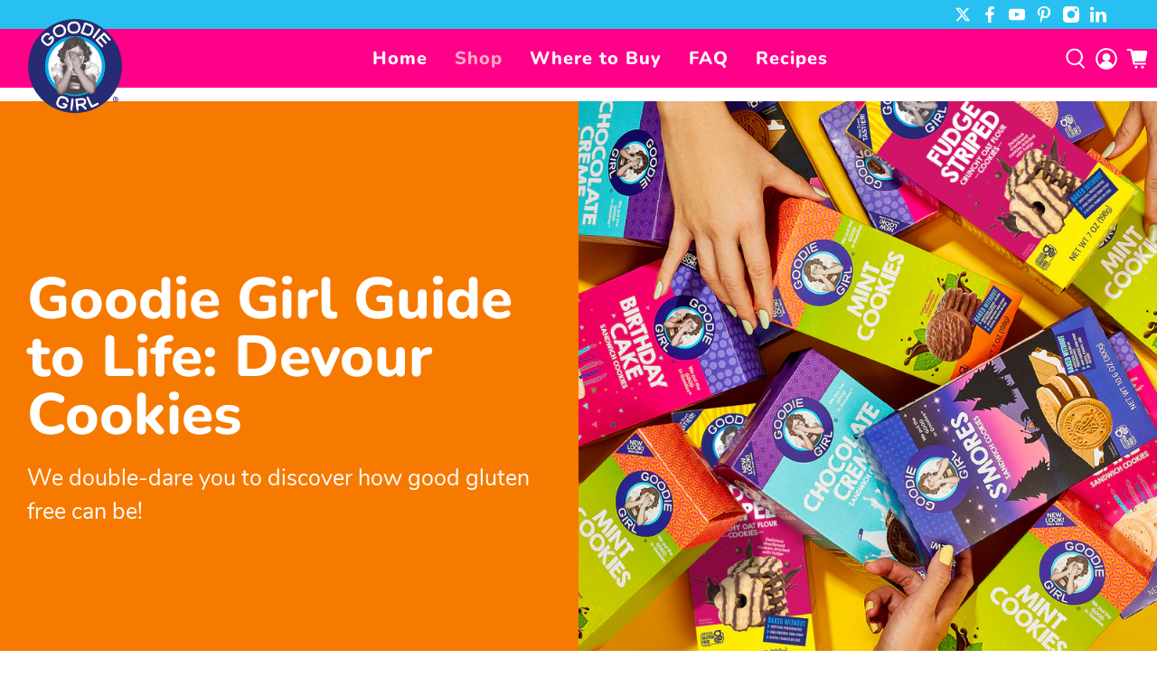

--- FILE ---
content_type: text/html; charset=utf-8
request_url: https://goodiegirl.com/collections/all
body_size: 62487
content:


 <!doctype html>
<html class="no-js no-touch" lang="en">
<head> <meta charset="utf-8"> <meta http-equiv="cleartype" content="on"> <meta name="robots" content="index,follow"> <meta name="viewport" content="width=device-width,initial-scale=1"> <meta name="theme-color" content="#ffffff"> <link rel="canonical" href="https://goodiegirl.com/collections/all"><title>All Products - Goodie Girl</title> <!-- DNS prefetches --> <link rel="dns-prefetch" href="https://cdn.shopify.com"> <link rel="dns-prefetch" href="https://fonts.shopify.com"> <link rel="dns-prefetch" href="https://monorail-edge.shopifysvc.com"> <link rel="dns-prefetch" href="https://ajax.googleapis.com"> <link rel="dns-prefetch" href="https://productreviews.shopifycdn.com"> <!-- Google Tag Manager --> <script>(function(w,d,s,l,i){w[l]=w[l]||[];w[l].push({'gtm.start':
  new Date().getTime(),event:'gtm.js'});var f=d.getElementsByTagName(s)[0],
  j=d.createElement(s),dl=l!='dataLayer'?'&l='+l:'';j.async=true;j.src=
  'https://www.googletagmanager.com/gtm.js?id='+i+dl;f.parentNode.insertBefore(j,f);
  })(window,document,'script','dataLayer','GTM-TZDC5XC');</script> <!-- End Google Tag Manager --> <script>
    window.dataLayer = window.dataLayer || [];</script> <meta name="p:domain_verify" content="d25cd0f1b7fd8013ccd273757f653d21"/> <!-- Preconnects --> <link rel="preconnect" href="https://cdn.shopify.com" crossorigin> <link rel="preconnect" href="https://fonts.shopify.com" crossorigin> <link rel="preconnect" href="https://monorail-edge.shopifysvc.com"> <link rel="preconnect" href="https://ajax.googleapis.com"> <link rel="preconnect" href="https://productreviews.shopifycdn.com"> <!-- Preloads --> <!-- Preload CSS --> <link rel="preload" href="//goodiegirl.com/cdn/shop/t/16/assets/fancybox.css?v=30466120580444283401642526413" as="style"> <link rel="preload" href="//goodiegirl.com/cdn/shop/t/16/assets/styles.css?v=154009256418632569311698870875" as="style"> <link rel="preload" href="//goodiegirl.com/cdn/shop/t/16/assets/gg-custom.css?v=18403997495485349841677086762" as="style"> <!-- Preload JS --> <link rel="preload" href="https://ajax.googleapis.com/ajax/libs/jquery/3.6.0/jquery.min.js" as="script"> <link rel="preload" href="//goodiegirl.com/cdn/shop/t/16/assets/vendors.js?v=11282825012671617991642526418" as="script"> <link rel="preload" href="//goodiegirl.com/cdn/shop/t/16/assets/utilities.js?v=133393267313996302991642526418" as="script"> <link rel="preload" href="//goodiegirl.com/cdn/shop/t/16/assets/app.js?v=72078646358952513661642526458" as="script"> <!-- CSS for Flex --> <link rel="stylesheet" href="//goodiegirl.com/cdn/shop/t/16/assets/fancybox.css?v=30466120580444283401642526413"> <link rel="stylesheet" href="//goodiegirl.com/cdn/shop/t/16/assets/styles.css?v=154009256418632569311698870875"> <link rel="stylesheet" href="//goodiegirl.com/cdn/shop/t/16/assets/gg-custom.css?v=18403997495485349841677086762"> <script>
    window.PXUTheme = window.PXUTheme || {};
    window.PXUTheme.version = '3.0.1';
    window.PXUTheme.name = 'Flex';</script> <script>
    

window.PXUTheme = window.PXUTheme || {};


window.PXUTheme.info = {
  name: 'Flex',
  version: '3.0.0'
}


window.PXUTheme.currency = {};
window.PXUTheme.currency.show_multiple_currencies = false;
window.PXUTheme.currency.presentment_currency = "USD";
window.PXUTheme.currency.default_currency = "USD";
window.PXUTheme.currency.display_format = "money_format";
window.PXUTheme.currency.money_format = "${{amount}}";
window.PXUTheme.currency.money_format_no_currency = "${{amount}}";
window.PXUTheme.currency.money_format_currency = "${{amount}} USD";
window.PXUTheme.currency.native_multi_currency = false;
window.PXUTheme.currency.iso_code = "USD";
window.PXUTheme.currency.symbol = "$";



window.PXUTheme.allCountryOptionTags = "\u003coption value=\"United States\" data-provinces=\"[[\u0026quot;Alabama\u0026quot;,\u0026quot;Alabama\u0026quot;],[\u0026quot;Alaska\u0026quot;,\u0026quot;Alaska\u0026quot;],[\u0026quot;American Samoa\u0026quot;,\u0026quot;American Samoa\u0026quot;],[\u0026quot;Arizona\u0026quot;,\u0026quot;Arizona\u0026quot;],[\u0026quot;Arkansas\u0026quot;,\u0026quot;Arkansas\u0026quot;],[\u0026quot;Armed Forces Americas\u0026quot;,\u0026quot;Armed Forces Americas\u0026quot;],[\u0026quot;Armed Forces Europe\u0026quot;,\u0026quot;Armed Forces Europe\u0026quot;],[\u0026quot;Armed Forces Pacific\u0026quot;,\u0026quot;Armed Forces Pacific\u0026quot;],[\u0026quot;California\u0026quot;,\u0026quot;California\u0026quot;],[\u0026quot;Colorado\u0026quot;,\u0026quot;Colorado\u0026quot;],[\u0026quot;Connecticut\u0026quot;,\u0026quot;Connecticut\u0026quot;],[\u0026quot;Delaware\u0026quot;,\u0026quot;Delaware\u0026quot;],[\u0026quot;District of Columbia\u0026quot;,\u0026quot;Washington DC\u0026quot;],[\u0026quot;Federated States of Micronesia\u0026quot;,\u0026quot;Micronesia\u0026quot;],[\u0026quot;Florida\u0026quot;,\u0026quot;Florida\u0026quot;],[\u0026quot;Georgia\u0026quot;,\u0026quot;Georgia\u0026quot;],[\u0026quot;Guam\u0026quot;,\u0026quot;Guam\u0026quot;],[\u0026quot;Hawaii\u0026quot;,\u0026quot;Hawaii\u0026quot;],[\u0026quot;Idaho\u0026quot;,\u0026quot;Idaho\u0026quot;],[\u0026quot;Illinois\u0026quot;,\u0026quot;Illinois\u0026quot;],[\u0026quot;Indiana\u0026quot;,\u0026quot;Indiana\u0026quot;],[\u0026quot;Iowa\u0026quot;,\u0026quot;Iowa\u0026quot;],[\u0026quot;Kansas\u0026quot;,\u0026quot;Kansas\u0026quot;],[\u0026quot;Kentucky\u0026quot;,\u0026quot;Kentucky\u0026quot;],[\u0026quot;Louisiana\u0026quot;,\u0026quot;Louisiana\u0026quot;],[\u0026quot;Maine\u0026quot;,\u0026quot;Maine\u0026quot;],[\u0026quot;Marshall Islands\u0026quot;,\u0026quot;Marshall Islands\u0026quot;],[\u0026quot;Maryland\u0026quot;,\u0026quot;Maryland\u0026quot;],[\u0026quot;Massachusetts\u0026quot;,\u0026quot;Massachusetts\u0026quot;],[\u0026quot;Michigan\u0026quot;,\u0026quot;Michigan\u0026quot;],[\u0026quot;Minnesota\u0026quot;,\u0026quot;Minnesota\u0026quot;],[\u0026quot;Mississippi\u0026quot;,\u0026quot;Mississippi\u0026quot;],[\u0026quot;Missouri\u0026quot;,\u0026quot;Missouri\u0026quot;],[\u0026quot;Montana\u0026quot;,\u0026quot;Montana\u0026quot;],[\u0026quot;Nebraska\u0026quot;,\u0026quot;Nebraska\u0026quot;],[\u0026quot;Nevada\u0026quot;,\u0026quot;Nevada\u0026quot;],[\u0026quot;New Hampshire\u0026quot;,\u0026quot;New Hampshire\u0026quot;],[\u0026quot;New Jersey\u0026quot;,\u0026quot;New Jersey\u0026quot;],[\u0026quot;New Mexico\u0026quot;,\u0026quot;New Mexico\u0026quot;],[\u0026quot;New York\u0026quot;,\u0026quot;New York\u0026quot;],[\u0026quot;North Carolina\u0026quot;,\u0026quot;North Carolina\u0026quot;],[\u0026quot;North Dakota\u0026quot;,\u0026quot;North Dakota\u0026quot;],[\u0026quot;Northern Mariana Islands\u0026quot;,\u0026quot;Northern Mariana Islands\u0026quot;],[\u0026quot;Ohio\u0026quot;,\u0026quot;Ohio\u0026quot;],[\u0026quot;Oklahoma\u0026quot;,\u0026quot;Oklahoma\u0026quot;],[\u0026quot;Oregon\u0026quot;,\u0026quot;Oregon\u0026quot;],[\u0026quot;Palau\u0026quot;,\u0026quot;Palau\u0026quot;],[\u0026quot;Pennsylvania\u0026quot;,\u0026quot;Pennsylvania\u0026quot;],[\u0026quot;Puerto Rico\u0026quot;,\u0026quot;Puerto Rico\u0026quot;],[\u0026quot;Rhode Island\u0026quot;,\u0026quot;Rhode Island\u0026quot;],[\u0026quot;South Carolina\u0026quot;,\u0026quot;South Carolina\u0026quot;],[\u0026quot;South Dakota\u0026quot;,\u0026quot;South Dakota\u0026quot;],[\u0026quot;Tennessee\u0026quot;,\u0026quot;Tennessee\u0026quot;],[\u0026quot;Texas\u0026quot;,\u0026quot;Texas\u0026quot;],[\u0026quot;Utah\u0026quot;,\u0026quot;Utah\u0026quot;],[\u0026quot;Vermont\u0026quot;,\u0026quot;Vermont\u0026quot;],[\u0026quot;Virgin Islands\u0026quot;,\u0026quot;U.S. Virgin Islands\u0026quot;],[\u0026quot;Virginia\u0026quot;,\u0026quot;Virginia\u0026quot;],[\u0026quot;Washington\u0026quot;,\u0026quot;Washington\u0026quot;],[\u0026quot;West Virginia\u0026quot;,\u0026quot;West Virginia\u0026quot;],[\u0026quot;Wisconsin\u0026quot;,\u0026quot;Wisconsin\u0026quot;],[\u0026quot;Wyoming\u0026quot;,\u0026quot;Wyoming\u0026quot;]]\"\u003eUnited States\u003c\/option\u003e\n\u003coption value=\"---\" data-provinces=\"[]\"\u003e---\u003c\/option\u003e\n\u003coption value=\"Afghanistan\" data-provinces=\"[]\"\u003eAfghanistan\u003c\/option\u003e\n\u003coption value=\"Aland Islands\" data-provinces=\"[]\"\u003eÅland Islands\u003c\/option\u003e\n\u003coption value=\"Albania\" data-provinces=\"[]\"\u003eAlbania\u003c\/option\u003e\n\u003coption value=\"Algeria\" data-provinces=\"[]\"\u003eAlgeria\u003c\/option\u003e\n\u003coption value=\"Andorra\" data-provinces=\"[]\"\u003eAndorra\u003c\/option\u003e\n\u003coption value=\"Angola\" data-provinces=\"[]\"\u003eAngola\u003c\/option\u003e\n\u003coption value=\"Anguilla\" data-provinces=\"[]\"\u003eAnguilla\u003c\/option\u003e\n\u003coption value=\"Antigua And Barbuda\" data-provinces=\"[]\"\u003eAntigua \u0026 Barbuda\u003c\/option\u003e\n\u003coption value=\"Argentina\" data-provinces=\"[[\u0026quot;Buenos Aires\u0026quot;,\u0026quot;Buenos Aires Province\u0026quot;],[\u0026quot;Catamarca\u0026quot;,\u0026quot;Catamarca\u0026quot;],[\u0026quot;Chaco\u0026quot;,\u0026quot;Chaco\u0026quot;],[\u0026quot;Chubut\u0026quot;,\u0026quot;Chubut\u0026quot;],[\u0026quot;Ciudad Autónoma de Buenos Aires\u0026quot;,\u0026quot;Buenos Aires (Autonomous City)\u0026quot;],[\u0026quot;Corrientes\u0026quot;,\u0026quot;Corrientes\u0026quot;],[\u0026quot;Córdoba\u0026quot;,\u0026quot;Córdoba\u0026quot;],[\u0026quot;Entre Ríos\u0026quot;,\u0026quot;Entre Ríos\u0026quot;],[\u0026quot;Formosa\u0026quot;,\u0026quot;Formosa\u0026quot;],[\u0026quot;Jujuy\u0026quot;,\u0026quot;Jujuy\u0026quot;],[\u0026quot;La Pampa\u0026quot;,\u0026quot;La Pampa\u0026quot;],[\u0026quot;La Rioja\u0026quot;,\u0026quot;La Rioja\u0026quot;],[\u0026quot;Mendoza\u0026quot;,\u0026quot;Mendoza\u0026quot;],[\u0026quot;Misiones\u0026quot;,\u0026quot;Misiones\u0026quot;],[\u0026quot;Neuquén\u0026quot;,\u0026quot;Neuquén\u0026quot;],[\u0026quot;Río Negro\u0026quot;,\u0026quot;Río Negro\u0026quot;],[\u0026quot;Salta\u0026quot;,\u0026quot;Salta\u0026quot;],[\u0026quot;San Juan\u0026quot;,\u0026quot;San Juan\u0026quot;],[\u0026quot;San Luis\u0026quot;,\u0026quot;San Luis\u0026quot;],[\u0026quot;Santa Cruz\u0026quot;,\u0026quot;Santa Cruz\u0026quot;],[\u0026quot;Santa Fe\u0026quot;,\u0026quot;Santa Fe\u0026quot;],[\u0026quot;Santiago Del Estero\u0026quot;,\u0026quot;Santiago del Estero\u0026quot;],[\u0026quot;Tierra Del Fuego\u0026quot;,\u0026quot;Tierra del Fuego\u0026quot;],[\u0026quot;Tucumán\u0026quot;,\u0026quot;Tucumán\u0026quot;]]\"\u003eArgentina\u003c\/option\u003e\n\u003coption value=\"Armenia\" data-provinces=\"[]\"\u003eArmenia\u003c\/option\u003e\n\u003coption value=\"Aruba\" data-provinces=\"[]\"\u003eAruba\u003c\/option\u003e\n\u003coption value=\"Ascension Island\" data-provinces=\"[]\"\u003eAscension Island\u003c\/option\u003e\n\u003coption value=\"Australia\" data-provinces=\"[[\u0026quot;Australian Capital Territory\u0026quot;,\u0026quot;Australian Capital Territory\u0026quot;],[\u0026quot;New South Wales\u0026quot;,\u0026quot;New South Wales\u0026quot;],[\u0026quot;Northern Territory\u0026quot;,\u0026quot;Northern Territory\u0026quot;],[\u0026quot;Queensland\u0026quot;,\u0026quot;Queensland\u0026quot;],[\u0026quot;South Australia\u0026quot;,\u0026quot;South Australia\u0026quot;],[\u0026quot;Tasmania\u0026quot;,\u0026quot;Tasmania\u0026quot;],[\u0026quot;Victoria\u0026quot;,\u0026quot;Victoria\u0026quot;],[\u0026quot;Western Australia\u0026quot;,\u0026quot;Western Australia\u0026quot;]]\"\u003eAustralia\u003c\/option\u003e\n\u003coption value=\"Austria\" data-provinces=\"[]\"\u003eAustria\u003c\/option\u003e\n\u003coption value=\"Azerbaijan\" data-provinces=\"[]\"\u003eAzerbaijan\u003c\/option\u003e\n\u003coption value=\"Bahamas\" data-provinces=\"[]\"\u003eBahamas\u003c\/option\u003e\n\u003coption value=\"Bahrain\" data-provinces=\"[]\"\u003eBahrain\u003c\/option\u003e\n\u003coption value=\"Bangladesh\" data-provinces=\"[]\"\u003eBangladesh\u003c\/option\u003e\n\u003coption value=\"Barbados\" data-provinces=\"[]\"\u003eBarbados\u003c\/option\u003e\n\u003coption value=\"Belarus\" data-provinces=\"[]\"\u003eBelarus\u003c\/option\u003e\n\u003coption value=\"Belgium\" data-provinces=\"[]\"\u003eBelgium\u003c\/option\u003e\n\u003coption value=\"Belize\" data-provinces=\"[]\"\u003eBelize\u003c\/option\u003e\n\u003coption value=\"Benin\" data-provinces=\"[]\"\u003eBenin\u003c\/option\u003e\n\u003coption value=\"Bermuda\" data-provinces=\"[]\"\u003eBermuda\u003c\/option\u003e\n\u003coption value=\"Bhutan\" data-provinces=\"[]\"\u003eBhutan\u003c\/option\u003e\n\u003coption value=\"Bolivia\" data-provinces=\"[]\"\u003eBolivia\u003c\/option\u003e\n\u003coption value=\"Bosnia And Herzegovina\" data-provinces=\"[]\"\u003eBosnia \u0026 Herzegovina\u003c\/option\u003e\n\u003coption value=\"Botswana\" data-provinces=\"[]\"\u003eBotswana\u003c\/option\u003e\n\u003coption value=\"Brazil\" data-provinces=\"[[\u0026quot;Acre\u0026quot;,\u0026quot;Acre\u0026quot;],[\u0026quot;Alagoas\u0026quot;,\u0026quot;Alagoas\u0026quot;],[\u0026quot;Amapá\u0026quot;,\u0026quot;Amapá\u0026quot;],[\u0026quot;Amazonas\u0026quot;,\u0026quot;Amazonas\u0026quot;],[\u0026quot;Bahia\u0026quot;,\u0026quot;Bahia\u0026quot;],[\u0026quot;Ceará\u0026quot;,\u0026quot;Ceará\u0026quot;],[\u0026quot;Distrito Federal\u0026quot;,\u0026quot;Federal District\u0026quot;],[\u0026quot;Espírito Santo\u0026quot;,\u0026quot;Espírito Santo\u0026quot;],[\u0026quot;Goiás\u0026quot;,\u0026quot;Goiás\u0026quot;],[\u0026quot;Maranhão\u0026quot;,\u0026quot;Maranhão\u0026quot;],[\u0026quot;Mato Grosso\u0026quot;,\u0026quot;Mato Grosso\u0026quot;],[\u0026quot;Mato Grosso do Sul\u0026quot;,\u0026quot;Mato Grosso do Sul\u0026quot;],[\u0026quot;Minas Gerais\u0026quot;,\u0026quot;Minas Gerais\u0026quot;],[\u0026quot;Paraná\u0026quot;,\u0026quot;Paraná\u0026quot;],[\u0026quot;Paraíba\u0026quot;,\u0026quot;Paraíba\u0026quot;],[\u0026quot;Pará\u0026quot;,\u0026quot;Pará\u0026quot;],[\u0026quot;Pernambuco\u0026quot;,\u0026quot;Pernambuco\u0026quot;],[\u0026quot;Piauí\u0026quot;,\u0026quot;Piauí\u0026quot;],[\u0026quot;Rio Grande do Norte\u0026quot;,\u0026quot;Rio Grande do Norte\u0026quot;],[\u0026quot;Rio Grande do Sul\u0026quot;,\u0026quot;Rio Grande do Sul\u0026quot;],[\u0026quot;Rio de Janeiro\u0026quot;,\u0026quot;Rio de Janeiro\u0026quot;],[\u0026quot;Rondônia\u0026quot;,\u0026quot;Rondônia\u0026quot;],[\u0026quot;Roraima\u0026quot;,\u0026quot;Roraima\u0026quot;],[\u0026quot;Santa Catarina\u0026quot;,\u0026quot;Santa Catarina\u0026quot;],[\u0026quot;Sergipe\u0026quot;,\u0026quot;Sergipe\u0026quot;],[\u0026quot;São Paulo\u0026quot;,\u0026quot;São Paulo\u0026quot;],[\u0026quot;Tocantins\u0026quot;,\u0026quot;Tocantins\u0026quot;]]\"\u003eBrazil\u003c\/option\u003e\n\u003coption value=\"British Indian Ocean Territory\" data-provinces=\"[]\"\u003eBritish Indian Ocean Territory\u003c\/option\u003e\n\u003coption value=\"Virgin Islands, British\" data-provinces=\"[]\"\u003eBritish Virgin Islands\u003c\/option\u003e\n\u003coption value=\"Brunei\" data-provinces=\"[]\"\u003eBrunei\u003c\/option\u003e\n\u003coption value=\"Bulgaria\" data-provinces=\"[]\"\u003eBulgaria\u003c\/option\u003e\n\u003coption value=\"Burkina Faso\" data-provinces=\"[]\"\u003eBurkina Faso\u003c\/option\u003e\n\u003coption value=\"Burundi\" data-provinces=\"[]\"\u003eBurundi\u003c\/option\u003e\n\u003coption value=\"Cambodia\" data-provinces=\"[]\"\u003eCambodia\u003c\/option\u003e\n\u003coption value=\"Republic of Cameroon\" data-provinces=\"[]\"\u003eCameroon\u003c\/option\u003e\n\u003coption value=\"Canada\" data-provinces=\"[[\u0026quot;Alberta\u0026quot;,\u0026quot;Alberta\u0026quot;],[\u0026quot;British Columbia\u0026quot;,\u0026quot;British Columbia\u0026quot;],[\u0026quot;Manitoba\u0026quot;,\u0026quot;Manitoba\u0026quot;],[\u0026quot;New Brunswick\u0026quot;,\u0026quot;New Brunswick\u0026quot;],[\u0026quot;Newfoundland and Labrador\u0026quot;,\u0026quot;Newfoundland and Labrador\u0026quot;],[\u0026quot;Northwest Territories\u0026quot;,\u0026quot;Northwest Territories\u0026quot;],[\u0026quot;Nova Scotia\u0026quot;,\u0026quot;Nova Scotia\u0026quot;],[\u0026quot;Nunavut\u0026quot;,\u0026quot;Nunavut\u0026quot;],[\u0026quot;Ontario\u0026quot;,\u0026quot;Ontario\u0026quot;],[\u0026quot;Prince Edward Island\u0026quot;,\u0026quot;Prince Edward Island\u0026quot;],[\u0026quot;Quebec\u0026quot;,\u0026quot;Quebec\u0026quot;],[\u0026quot;Saskatchewan\u0026quot;,\u0026quot;Saskatchewan\u0026quot;],[\u0026quot;Yukon\u0026quot;,\u0026quot;Yukon\u0026quot;]]\"\u003eCanada\u003c\/option\u003e\n\u003coption value=\"Cape Verde\" data-provinces=\"[]\"\u003eCape Verde\u003c\/option\u003e\n\u003coption value=\"Caribbean Netherlands\" data-provinces=\"[]\"\u003eCaribbean Netherlands\u003c\/option\u003e\n\u003coption value=\"Cayman Islands\" data-provinces=\"[]\"\u003eCayman Islands\u003c\/option\u003e\n\u003coption value=\"Central African Republic\" data-provinces=\"[]\"\u003eCentral African Republic\u003c\/option\u003e\n\u003coption value=\"Chad\" data-provinces=\"[]\"\u003eChad\u003c\/option\u003e\n\u003coption value=\"Chile\" data-provinces=\"[[\u0026quot;Antofagasta\u0026quot;,\u0026quot;Antofagasta\u0026quot;],[\u0026quot;Araucanía\u0026quot;,\u0026quot;Araucanía\u0026quot;],[\u0026quot;Arica and Parinacota\u0026quot;,\u0026quot;Arica y Parinacota\u0026quot;],[\u0026quot;Atacama\u0026quot;,\u0026quot;Atacama\u0026quot;],[\u0026quot;Aysén\u0026quot;,\u0026quot;Aysén\u0026quot;],[\u0026quot;Biobío\u0026quot;,\u0026quot;Bío Bío\u0026quot;],[\u0026quot;Coquimbo\u0026quot;,\u0026quot;Coquimbo\u0026quot;],[\u0026quot;Los Lagos\u0026quot;,\u0026quot;Los Lagos\u0026quot;],[\u0026quot;Los Ríos\u0026quot;,\u0026quot;Los Ríos\u0026quot;],[\u0026quot;Magallanes\u0026quot;,\u0026quot;Magallanes Region\u0026quot;],[\u0026quot;Maule\u0026quot;,\u0026quot;Maule\u0026quot;],[\u0026quot;O\u0026#39;Higgins\u0026quot;,\u0026quot;Libertador General Bernardo O’Higgins\u0026quot;],[\u0026quot;Santiago\u0026quot;,\u0026quot;Santiago Metropolitan\u0026quot;],[\u0026quot;Tarapacá\u0026quot;,\u0026quot;Tarapacá\u0026quot;],[\u0026quot;Valparaíso\u0026quot;,\u0026quot;Valparaíso\u0026quot;],[\u0026quot;Ñuble\u0026quot;,\u0026quot;Ñuble\u0026quot;]]\"\u003eChile\u003c\/option\u003e\n\u003coption value=\"China\" data-provinces=\"[[\u0026quot;Anhui\u0026quot;,\u0026quot;Anhui\u0026quot;],[\u0026quot;Beijing\u0026quot;,\u0026quot;Beijing\u0026quot;],[\u0026quot;Chongqing\u0026quot;,\u0026quot;Chongqing\u0026quot;],[\u0026quot;Fujian\u0026quot;,\u0026quot;Fujian\u0026quot;],[\u0026quot;Gansu\u0026quot;,\u0026quot;Gansu\u0026quot;],[\u0026quot;Guangdong\u0026quot;,\u0026quot;Guangdong\u0026quot;],[\u0026quot;Guangxi\u0026quot;,\u0026quot;Guangxi\u0026quot;],[\u0026quot;Guizhou\u0026quot;,\u0026quot;Guizhou\u0026quot;],[\u0026quot;Hainan\u0026quot;,\u0026quot;Hainan\u0026quot;],[\u0026quot;Hebei\u0026quot;,\u0026quot;Hebei\u0026quot;],[\u0026quot;Heilongjiang\u0026quot;,\u0026quot;Heilongjiang\u0026quot;],[\u0026quot;Henan\u0026quot;,\u0026quot;Henan\u0026quot;],[\u0026quot;Hubei\u0026quot;,\u0026quot;Hubei\u0026quot;],[\u0026quot;Hunan\u0026quot;,\u0026quot;Hunan\u0026quot;],[\u0026quot;Inner Mongolia\u0026quot;,\u0026quot;Inner Mongolia\u0026quot;],[\u0026quot;Jiangsu\u0026quot;,\u0026quot;Jiangsu\u0026quot;],[\u0026quot;Jiangxi\u0026quot;,\u0026quot;Jiangxi\u0026quot;],[\u0026quot;Jilin\u0026quot;,\u0026quot;Jilin\u0026quot;],[\u0026quot;Liaoning\u0026quot;,\u0026quot;Liaoning\u0026quot;],[\u0026quot;Ningxia\u0026quot;,\u0026quot;Ningxia\u0026quot;],[\u0026quot;Qinghai\u0026quot;,\u0026quot;Qinghai\u0026quot;],[\u0026quot;Shaanxi\u0026quot;,\u0026quot;Shaanxi\u0026quot;],[\u0026quot;Shandong\u0026quot;,\u0026quot;Shandong\u0026quot;],[\u0026quot;Shanghai\u0026quot;,\u0026quot;Shanghai\u0026quot;],[\u0026quot;Shanxi\u0026quot;,\u0026quot;Shanxi\u0026quot;],[\u0026quot;Sichuan\u0026quot;,\u0026quot;Sichuan\u0026quot;],[\u0026quot;Tianjin\u0026quot;,\u0026quot;Tianjin\u0026quot;],[\u0026quot;Xinjiang\u0026quot;,\u0026quot;Xinjiang\u0026quot;],[\u0026quot;Xizang\u0026quot;,\u0026quot;Tibet\u0026quot;],[\u0026quot;Yunnan\u0026quot;,\u0026quot;Yunnan\u0026quot;],[\u0026quot;Zhejiang\u0026quot;,\u0026quot;Zhejiang\u0026quot;]]\"\u003eChina\u003c\/option\u003e\n\u003coption value=\"Christmas Island\" data-provinces=\"[]\"\u003eChristmas Island\u003c\/option\u003e\n\u003coption value=\"Cocos (Keeling) Islands\" data-provinces=\"[]\"\u003eCocos (Keeling) Islands\u003c\/option\u003e\n\u003coption value=\"Colombia\" data-provinces=\"[[\u0026quot;Amazonas\u0026quot;,\u0026quot;Amazonas\u0026quot;],[\u0026quot;Antioquia\u0026quot;,\u0026quot;Antioquia\u0026quot;],[\u0026quot;Arauca\u0026quot;,\u0026quot;Arauca\u0026quot;],[\u0026quot;Atlántico\u0026quot;,\u0026quot;Atlántico\u0026quot;],[\u0026quot;Bogotá, D.C.\u0026quot;,\u0026quot;Capital District\u0026quot;],[\u0026quot;Bolívar\u0026quot;,\u0026quot;Bolívar\u0026quot;],[\u0026quot;Boyacá\u0026quot;,\u0026quot;Boyacá\u0026quot;],[\u0026quot;Caldas\u0026quot;,\u0026quot;Caldas\u0026quot;],[\u0026quot;Caquetá\u0026quot;,\u0026quot;Caquetá\u0026quot;],[\u0026quot;Casanare\u0026quot;,\u0026quot;Casanare\u0026quot;],[\u0026quot;Cauca\u0026quot;,\u0026quot;Cauca\u0026quot;],[\u0026quot;Cesar\u0026quot;,\u0026quot;Cesar\u0026quot;],[\u0026quot;Chocó\u0026quot;,\u0026quot;Chocó\u0026quot;],[\u0026quot;Cundinamarca\u0026quot;,\u0026quot;Cundinamarca\u0026quot;],[\u0026quot;Córdoba\u0026quot;,\u0026quot;Córdoba\u0026quot;],[\u0026quot;Guainía\u0026quot;,\u0026quot;Guainía\u0026quot;],[\u0026quot;Guaviare\u0026quot;,\u0026quot;Guaviare\u0026quot;],[\u0026quot;Huila\u0026quot;,\u0026quot;Huila\u0026quot;],[\u0026quot;La Guajira\u0026quot;,\u0026quot;La Guajira\u0026quot;],[\u0026quot;Magdalena\u0026quot;,\u0026quot;Magdalena\u0026quot;],[\u0026quot;Meta\u0026quot;,\u0026quot;Meta\u0026quot;],[\u0026quot;Nariño\u0026quot;,\u0026quot;Nariño\u0026quot;],[\u0026quot;Norte de Santander\u0026quot;,\u0026quot;Norte de Santander\u0026quot;],[\u0026quot;Putumayo\u0026quot;,\u0026quot;Putumayo\u0026quot;],[\u0026quot;Quindío\u0026quot;,\u0026quot;Quindío\u0026quot;],[\u0026quot;Risaralda\u0026quot;,\u0026quot;Risaralda\u0026quot;],[\u0026quot;San Andrés, Providencia y Santa Catalina\u0026quot;,\u0026quot;San Andrés \\u0026 Providencia\u0026quot;],[\u0026quot;Santander\u0026quot;,\u0026quot;Santander\u0026quot;],[\u0026quot;Sucre\u0026quot;,\u0026quot;Sucre\u0026quot;],[\u0026quot;Tolima\u0026quot;,\u0026quot;Tolima\u0026quot;],[\u0026quot;Valle del Cauca\u0026quot;,\u0026quot;Valle del Cauca\u0026quot;],[\u0026quot;Vaupés\u0026quot;,\u0026quot;Vaupés\u0026quot;],[\u0026quot;Vichada\u0026quot;,\u0026quot;Vichada\u0026quot;]]\"\u003eColombia\u003c\/option\u003e\n\u003coption value=\"Comoros\" data-provinces=\"[]\"\u003eComoros\u003c\/option\u003e\n\u003coption value=\"Congo\" data-provinces=\"[]\"\u003eCongo - Brazzaville\u003c\/option\u003e\n\u003coption value=\"Congo, The Democratic Republic Of The\" data-provinces=\"[]\"\u003eCongo - Kinshasa\u003c\/option\u003e\n\u003coption value=\"Cook Islands\" data-provinces=\"[]\"\u003eCook Islands\u003c\/option\u003e\n\u003coption value=\"Costa Rica\" data-provinces=\"[[\u0026quot;Alajuela\u0026quot;,\u0026quot;Alajuela\u0026quot;],[\u0026quot;Cartago\u0026quot;,\u0026quot;Cartago\u0026quot;],[\u0026quot;Guanacaste\u0026quot;,\u0026quot;Guanacaste\u0026quot;],[\u0026quot;Heredia\u0026quot;,\u0026quot;Heredia\u0026quot;],[\u0026quot;Limón\u0026quot;,\u0026quot;Limón\u0026quot;],[\u0026quot;Puntarenas\u0026quot;,\u0026quot;Puntarenas\u0026quot;],[\u0026quot;San José\u0026quot;,\u0026quot;San José\u0026quot;]]\"\u003eCosta Rica\u003c\/option\u003e\n\u003coption value=\"Croatia\" data-provinces=\"[]\"\u003eCroatia\u003c\/option\u003e\n\u003coption value=\"Curaçao\" data-provinces=\"[]\"\u003eCuraçao\u003c\/option\u003e\n\u003coption value=\"Cyprus\" data-provinces=\"[]\"\u003eCyprus\u003c\/option\u003e\n\u003coption value=\"Czech Republic\" data-provinces=\"[]\"\u003eCzechia\u003c\/option\u003e\n\u003coption value=\"Côte d'Ivoire\" data-provinces=\"[]\"\u003eCôte d’Ivoire\u003c\/option\u003e\n\u003coption value=\"Denmark\" data-provinces=\"[]\"\u003eDenmark\u003c\/option\u003e\n\u003coption value=\"Djibouti\" data-provinces=\"[]\"\u003eDjibouti\u003c\/option\u003e\n\u003coption value=\"Dominica\" data-provinces=\"[]\"\u003eDominica\u003c\/option\u003e\n\u003coption value=\"Dominican Republic\" data-provinces=\"[]\"\u003eDominican Republic\u003c\/option\u003e\n\u003coption value=\"Ecuador\" data-provinces=\"[]\"\u003eEcuador\u003c\/option\u003e\n\u003coption value=\"Egypt\" data-provinces=\"[[\u0026quot;6th of October\u0026quot;,\u0026quot;6th of October\u0026quot;],[\u0026quot;Al Sharqia\u0026quot;,\u0026quot;Al Sharqia\u0026quot;],[\u0026quot;Alexandria\u0026quot;,\u0026quot;Alexandria\u0026quot;],[\u0026quot;Aswan\u0026quot;,\u0026quot;Aswan\u0026quot;],[\u0026quot;Asyut\u0026quot;,\u0026quot;Asyut\u0026quot;],[\u0026quot;Beheira\u0026quot;,\u0026quot;Beheira\u0026quot;],[\u0026quot;Beni Suef\u0026quot;,\u0026quot;Beni Suef\u0026quot;],[\u0026quot;Cairo\u0026quot;,\u0026quot;Cairo\u0026quot;],[\u0026quot;Dakahlia\u0026quot;,\u0026quot;Dakahlia\u0026quot;],[\u0026quot;Damietta\u0026quot;,\u0026quot;Damietta\u0026quot;],[\u0026quot;Faiyum\u0026quot;,\u0026quot;Faiyum\u0026quot;],[\u0026quot;Gharbia\u0026quot;,\u0026quot;Gharbia\u0026quot;],[\u0026quot;Giza\u0026quot;,\u0026quot;Giza\u0026quot;],[\u0026quot;Helwan\u0026quot;,\u0026quot;Helwan\u0026quot;],[\u0026quot;Ismailia\u0026quot;,\u0026quot;Ismailia\u0026quot;],[\u0026quot;Kafr el-Sheikh\u0026quot;,\u0026quot;Kafr el-Sheikh\u0026quot;],[\u0026quot;Luxor\u0026quot;,\u0026quot;Luxor\u0026quot;],[\u0026quot;Matrouh\u0026quot;,\u0026quot;Matrouh\u0026quot;],[\u0026quot;Minya\u0026quot;,\u0026quot;Minya\u0026quot;],[\u0026quot;Monufia\u0026quot;,\u0026quot;Monufia\u0026quot;],[\u0026quot;New Valley\u0026quot;,\u0026quot;New Valley\u0026quot;],[\u0026quot;North Sinai\u0026quot;,\u0026quot;North Sinai\u0026quot;],[\u0026quot;Port Said\u0026quot;,\u0026quot;Port Said\u0026quot;],[\u0026quot;Qalyubia\u0026quot;,\u0026quot;Qalyubia\u0026quot;],[\u0026quot;Qena\u0026quot;,\u0026quot;Qena\u0026quot;],[\u0026quot;Red Sea\u0026quot;,\u0026quot;Red Sea\u0026quot;],[\u0026quot;Sohag\u0026quot;,\u0026quot;Sohag\u0026quot;],[\u0026quot;South Sinai\u0026quot;,\u0026quot;South Sinai\u0026quot;],[\u0026quot;Suez\u0026quot;,\u0026quot;Suez\u0026quot;]]\"\u003eEgypt\u003c\/option\u003e\n\u003coption value=\"El Salvador\" data-provinces=\"[[\u0026quot;Ahuachapán\u0026quot;,\u0026quot;Ahuachapán\u0026quot;],[\u0026quot;Cabañas\u0026quot;,\u0026quot;Cabañas\u0026quot;],[\u0026quot;Chalatenango\u0026quot;,\u0026quot;Chalatenango\u0026quot;],[\u0026quot;Cuscatlán\u0026quot;,\u0026quot;Cuscatlán\u0026quot;],[\u0026quot;La Libertad\u0026quot;,\u0026quot;La Libertad\u0026quot;],[\u0026quot;La Paz\u0026quot;,\u0026quot;La Paz\u0026quot;],[\u0026quot;La Unión\u0026quot;,\u0026quot;La Unión\u0026quot;],[\u0026quot;Morazán\u0026quot;,\u0026quot;Morazán\u0026quot;],[\u0026quot;San Miguel\u0026quot;,\u0026quot;San Miguel\u0026quot;],[\u0026quot;San Salvador\u0026quot;,\u0026quot;San Salvador\u0026quot;],[\u0026quot;San Vicente\u0026quot;,\u0026quot;San Vicente\u0026quot;],[\u0026quot;Santa Ana\u0026quot;,\u0026quot;Santa Ana\u0026quot;],[\u0026quot;Sonsonate\u0026quot;,\u0026quot;Sonsonate\u0026quot;],[\u0026quot;Usulután\u0026quot;,\u0026quot;Usulután\u0026quot;]]\"\u003eEl Salvador\u003c\/option\u003e\n\u003coption value=\"Equatorial Guinea\" data-provinces=\"[]\"\u003eEquatorial Guinea\u003c\/option\u003e\n\u003coption value=\"Eritrea\" data-provinces=\"[]\"\u003eEritrea\u003c\/option\u003e\n\u003coption value=\"Estonia\" data-provinces=\"[]\"\u003eEstonia\u003c\/option\u003e\n\u003coption value=\"Eswatini\" data-provinces=\"[]\"\u003eEswatini\u003c\/option\u003e\n\u003coption value=\"Ethiopia\" data-provinces=\"[]\"\u003eEthiopia\u003c\/option\u003e\n\u003coption value=\"Falkland Islands (Malvinas)\" data-provinces=\"[]\"\u003eFalkland Islands\u003c\/option\u003e\n\u003coption value=\"Faroe Islands\" data-provinces=\"[]\"\u003eFaroe Islands\u003c\/option\u003e\n\u003coption value=\"Fiji\" data-provinces=\"[]\"\u003eFiji\u003c\/option\u003e\n\u003coption value=\"Finland\" data-provinces=\"[]\"\u003eFinland\u003c\/option\u003e\n\u003coption value=\"France\" data-provinces=\"[]\"\u003eFrance\u003c\/option\u003e\n\u003coption value=\"French Guiana\" data-provinces=\"[]\"\u003eFrench Guiana\u003c\/option\u003e\n\u003coption value=\"French Polynesia\" data-provinces=\"[]\"\u003eFrench Polynesia\u003c\/option\u003e\n\u003coption value=\"French Southern Territories\" data-provinces=\"[]\"\u003eFrench Southern Territories\u003c\/option\u003e\n\u003coption value=\"Gabon\" data-provinces=\"[]\"\u003eGabon\u003c\/option\u003e\n\u003coption value=\"Gambia\" data-provinces=\"[]\"\u003eGambia\u003c\/option\u003e\n\u003coption value=\"Georgia\" data-provinces=\"[]\"\u003eGeorgia\u003c\/option\u003e\n\u003coption value=\"Germany\" data-provinces=\"[]\"\u003eGermany\u003c\/option\u003e\n\u003coption value=\"Ghana\" data-provinces=\"[]\"\u003eGhana\u003c\/option\u003e\n\u003coption value=\"Gibraltar\" data-provinces=\"[]\"\u003eGibraltar\u003c\/option\u003e\n\u003coption value=\"Greece\" data-provinces=\"[]\"\u003eGreece\u003c\/option\u003e\n\u003coption value=\"Greenland\" data-provinces=\"[]\"\u003eGreenland\u003c\/option\u003e\n\u003coption value=\"Grenada\" data-provinces=\"[]\"\u003eGrenada\u003c\/option\u003e\n\u003coption value=\"Guadeloupe\" data-provinces=\"[]\"\u003eGuadeloupe\u003c\/option\u003e\n\u003coption value=\"Guatemala\" data-provinces=\"[[\u0026quot;Alta Verapaz\u0026quot;,\u0026quot;Alta Verapaz\u0026quot;],[\u0026quot;Baja Verapaz\u0026quot;,\u0026quot;Baja Verapaz\u0026quot;],[\u0026quot;Chimaltenango\u0026quot;,\u0026quot;Chimaltenango\u0026quot;],[\u0026quot;Chiquimula\u0026quot;,\u0026quot;Chiquimula\u0026quot;],[\u0026quot;El Progreso\u0026quot;,\u0026quot;El Progreso\u0026quot;],[\u0026quot;Escuintla\u0026quot;,\u0026quot;Escuintla\u0026quot;],[\u0026quot;Guatemala\u0026quot;,\u0026quot;Guatemala\u0026quot;],[\u0026quot;Huehuetenango\u0026quot;,\u0026quot;Huehuetenango\u0026quot;],[\u0026quot;Izabal\u0026quot;,\u0026quot;Izabal\u0026quot;],[\u0026quot;Jalapa\u0026quot;,\u0026quot;Jalapa\u0026quot;],[\u0026quot;Jutiapa\u0026quot;,\u0026quot;Jutiapa\u0026quot;],[\u0026quot;Petén\u0026quot;,\u0026quot;Petén\u0026quot;],[\u0026quot;Quetzaltenango\u0026quot;,\u0026quot;Quetzaltenango\u0026quot;],[\u0026quot;Quiché\u0026quot;,\u0026quot;Quiché\u0026quot;],[\u0026quot;Retalhuleu\u0026quot;,\u0026quot;Retalhuleu\u0026quot;],[\u0026quot;Sacatepéquez\u0026quot;,\u0026quot;Sacatepéquez\u0026quot;],[\u0026quot;San Marcos\u0026quot;,\u0026quot;San Marcos\u0026quot;],[\u0026quot;Santa Rosa\u0026quot;,\u0026quot;Santa Rosa\u0026quot;],[\u0026quot;Sololá\u0026quot;,\u0026quot;Sololá\u0026quot;],[\u0026quot;Suchitepéquez\u0026quot;,\u0026quot;Suchitepéquez\u0026quot;],[\u0026quot;Totonicapán\u0026quot;,\u0026quot;Totonicapán\u0026quot;],[\u0026quot;Zacapa\u0026quot;,\u0026quot;Zacapa\u0026quot;]]\"\u003eGuatemala\u003c\/option\u003e\n\u003coption value=\"Guernsey\" data-provinces=\"[]\"\u003eGuernsey\u003c\/option\u003e\n\u003coption value=\"Guinea\" data-provinces=\"[]\"\u003eGuinea\u003c\/option\u003e\n\u003coption value=\"Guinea Bissau\" data-provinces=\"[]\"\u003eGuinea-Bissau\u003c\/option\u003e\n\u003coption value=\"Guyana\" data-provinces=\"[]\"\u003eGuyana\u003c\/option\u003e\n\u003coption value=\"Haiti\" data-provinces=\"[]\"\u003eHaiti\u003c\/option\u003e\n\u003coption value=\"Honduras\" data-provinces=\"[]\"\u003eHonduras\u003c\/option\u003e\n\u003coption value=\"Hong Kong\" data-provinces=\"[[\u0026quot;Hong Kong Island\u0026quot;,\u0026quot;Hong Kong Island\u0026quot;],[\u0026quot;Kowloon\u0026quot;,\u0026quot;Kowloon\u0026quot;],[\u0026quot;New Territories\u0026quot;,\u0026quot;New Territories\u0026quot;]]\"\u003eHong Kong SAR\u003c\/option\u003e\n\u003coption value=\"Hungary\" data-provinces=\"[]\"\u003eHungary\u003c\/option\u003e\n\u003coption value=\"Iceland\" data-provinces=\"[]\"\u003eIceland\u003c\/option\u003e\n\u003coption value=\"India\" data-provinces=\"[[\u0026quot;Andaman and Nicobar Islands\u0026quot;,\u0026quot;Andaman and Nicobar Islands\u0026quot;],[\u0026quot;Andhra Pradesh\u0026quot;,\u0026quot;Andhra Pradesh\u0026quot;],[\u0026quot;Arunachal Pradesh\u0026quot;,\u0026quot;Arunachal Pradesh\u0026quot;],[\u0026quot;Assam\u0026quot;,\u0026quot;Assam\u0026quot;],[\u0026quot;Bihar\u0026quot;,\u0026quot;Bihar\u0026quot;],[\u0026quot;Chandigarh\u0026quot;,\u0026quot;Chandigarh\u0026quot;],[\u0026quot;Chhattisgarh\u0026quot;,\u0026quot;Chhattisgarh\u0026quot;],[\u0026quot;Dadra and Nagar Haveli\u0026quot;,\u0026quot;Dadra and Nagar Haveli\u0026quot;],[\u0026quot;Daman and Diu\u0026quot;,\u0026quot;Daman and Diu\u0026quot;],[\u0026quot;Delhi\u0026quot;,\u0026quot;Delhi\u0026quot;],[\u0026quot;Goa\u0026quot;,\u0026quot;Goa\u0026quot;],[\u0026quot;Gujarat\u0026quot;,\u0026quot;Gujarat\u0026quot;],[\u0026quot;Haryana\u0026quot;,\u0026quot;Haryana\u0026quot;],[\u0026quot;Himachal Pradesh\u0026quot;,\u0026quot;Himachal Pradesh\u0026quot;],[\u0026quot;Jammu and Kashmir\u0026quot;,\u0026quot;Jammu and Kashmir\u0026quot;],[\u0026quot;Jharkhand\u0026quot;,\u0026quot;Jharkhand\u0026quot;],[\u0026quot;Karnataka\u0026quot;,\u0026quot;Karnataka\u0026quot;],[\u0026quot;Kerala\u0026quot;,\u0026quot;Kerala\u0026quot;],[\u0026quot;Ladakh\u0026quot;,\u0026quot;Ladakh\u0026quot;],[\u0026quot;Lakshadweep\u0026quot;,\u0026quot;Lakshadweep\u0026quot;],[\u0026quot;Madhya Pradesh\u0026quot;,\u0026quot;Madhya Pradesh\u0026quot;],[\u0026quot;Maharashtra\u0026quot;,\u0026quot;Maharashtra\u0026quot;],[\u0026quot;Manipur\u0026quot;,\u0026quot;Manipur\u0026quot;],[\u0026quot;Meghalaya\u0026quot;,\u0026quot;Meghalaya\u0026quot;],[\u0026quot;Mizoram\u0026quot;,\u0026quot;Mizoram\u0026quot;],[\u0026quot;Nagaland\u0026quot;,\u0026quot;Nagaland\u0026quot;],[\u0026quot;Odisha\u0026quot;,\u0026quot;Odisha\u0026quot;],[\u0026quot;Puducherry\u0026quot;,\u0026quot;Puducherry\u0026quot;],[\u0026quot;Punjab\u0026quot;,\u0026quot;Punjab\u0026quot;],[\u0026quot;Rajasthan\u0026quot;,\u0026quot;Rajasthan\u0026quot;],[\u0026quot;Sikkim\u0026quot;,\u0026quot;Sikkim\u0026quot;],[\u0026quot;Tamil Nadu\u0026quot;,\u0026quot;Tamil Nadu\u0026quot;],[\u0026quot;Telangana\u0026quot;,\u0026quot;Telangana\u0026quot;],[\u0026quot;Tripura\u0026quot;,\u0026quot;Tripura\u0026quot;],[\u0026quot;Uttar Pradesh\u0026quot;,\u0026quot;Uttar Pradesh\u0026quot;],[\u0026quot;Uttarakhand\u0026quot;,\u0026quot;Uttarakhand\u0026quot;],[\u0026quot;West Bengal\u0026quot;,\u0026quot;West Bengal\u0026quot;]]\"\u003eIndia\u003c\/option\u003e\n\u003coption value=\"Indonesia\" data-provinces=\"[[\u0026quot;Aceh\u0026quot;,\u0026quot;Aceh\u0026quot;],[\u0026quot;Bali\u0026quot;,\u0026quot;Bali\u0026quot;],[\u0026quot;Bangka Belitung\u0026quot;,\u0026quot;Bangka–Belitung Islands\u0026quot;],[\u0026quot;Banten\u0026quot;,\u0026quot;Banten\u0026quot;],[\u0026quot;Bengkulu\u0026quot;,\u0026quot;Bengkulu\u0026quot;],[\u0026quot;Gorontalo\u0026quot;,\u0026quot;Gorontalo\u0026quot;],[\u0026quot;Jakarta\u0026quot;,\u0026quot;Jakarta\u0026quot;],[\u0026quot;Jambi\u0026quot;,\u0026quot;Jambi\u0026quot;],[\u0026quot;Jawa Barat\u0026quot;,\u0026quot;West Java\u0026quot;],[\u0026quot;Jawa Tengah\u0026quot;,\u0026quot;Central Java\u0026quot;],[\u0026quot;Jawa Timur\u0026quot;,\u0026quot;East Java\u0026quot;],[\u0026quot;Kalimantan Barat\u0026quot;,\u0026quot;West Kalimantan\u0026quot;],[\u0026quot;Kalimantan Selatan\u0026quot;,\u0026quot;South Kalimantan\u0026quot;],[\u0026quot;Kalimantan Tengah\u0026quot;,\u0026quot;Central Kalimantan\u0026quot;],[\u0026quot;Kalimantan Timur\u0026quot;,\u0026quot;East Kalimantan\u0026quot;],[\u0026quot;Kalimantan Utara\u0026quot;,\u0026quot;North Kalimantan\u0026quot;],[\u0026quot;Kepulauan Riau\u0026quot;,\u0026quot;Riau Islands\u0026quot;],[\u0026quot;Lampung\u0026quot;,\u0026quot;Lampung\u0026quot;],[\u0026quot;Maluku\u0026quot;,\u0026quot;Maluku\u0026quot;],[\u0026quot;Maluku Utara\u0026quot;,\u0026quot;North Maluku\u0026quot;],[\u0026quot;North Sumatra\u0026quot;,\u0026quot;North Sumatra\u0026quot;],[\u0026quot;Nusa Tenggara Barat\u0026quot;,\u0026quot;West Nusa Tenggara\u0026quot;],[\u0026quot;Nusa Tenggara Timur\u0026quot;,\u0026quot;East Nusa Tenggara\u0026quot;],[\u0026quot;Papua\u0026quot;,\u0026quot;Papua\u0026quot;],[\u0026quot;Papua Barat\u0026quot;,\u0026quot;West Papua\u0026quot;],[\u0026quot;Riau\u0026quot;,\u0026quot;Riau\u0026quot;],[\u0026quot;South Sumatra\u0026quot;,\u0026quot;South Sumatra\u0026quot;],[\u0026quot;Sulawesi Barat\u0026quot;,\u0026quot;West Sulawesi\u0026quot;],[\u0026quot;Sulawesi Selatan\u0026quot;,\u0026quot;South Sulawesi\u0026quot;],[\u0026quot;Sulawesi Tengah\u0026quot;,\u0026quot;Central Sulawesi\u0026quot;],[\u0026quot;Sulawesi Tenggara\u0026quot;,\u0026quot;Southeast Sulawesi\u0026quot;],[\u0026quot;Sulawesi Utara\u0026quot;,\u0026quot;North Sulawesi\u0026quot;],[\u0026quot;West Sumatra\u0026quot;,\u0026quot;West Sumatra\u0026quot;],[\u0026quot;Yogyakarta\u0026quot;,\u0026quot;Yogyakarta\u0026quot;]]\"\u003eIndonesia\u003c\/option\u003e\n\u003coption value=\"Iraq\" data-provinces=\"[]\"\u003eIraq\u003c\/option\u003e\n\u003coption value=\"Ireland\" data-provinces=\"[[\u0026quot;Carlow\u0026quot;,\u0026quot;Carlow\u0026quot;],[\u0026quot;Cavan\u0026quot;,\u0026quot;Cavan\u0026quot;],[\u0026quot;Clare\u0026quot;,\u0026quot;Clare\u0026quot;],[\u0026quot;Cork\u0026quot;,\u0026quot;Cork\u0026quot;],[\u0026quot;Donegal\u0026quot;,\u0026quot;Donegal\u0026quot;],[\u0026quot;Dublin\u0026quot;,\u0026quot;Dublin\u0026quot;],[\u0026quot;Galway\u0026quot;,\u0026quot;Galway\u0026quot;],[\u0026quot;Kerry\u0026quot;,\u0026quot;Kerry\u0026quot;],[\u0026quot;Kildare\u0026quot;,\u0026quot;Kildare\u0026quot;],[\u0026quot;Kilkenny\u0026quot;,\u0026quot;Kilkenny\u0026quot;],[\u0026quot;Laois\u0026quot;,\u0026quot;Laois\u0026quot;],[\u0026quot;Leitrim\u0026quot;,\u0026quot;Leitrim\u0026quot;],[\u0026quot;Limerick\u0026quot;,\u0026quot;Limerick\u0026quot;],[\u0026quot;Longford\u0026quot;,\u0026quot;Longford\u0026quot;],[\u0026quot;Louth\u0026quot;,\u0026quot;Louth\u0026quot;],[\u0026quot;Mayo\u0026quot;,\u0026quot;Mayo\u0026quot;],[\u0026quot;Meath\u0026quot;,\u0026quot;Meath\u0026quot;],[\u0026quot;Monaghan\u0026quot;,\u0026quot;Monaghan\u0026quot;],[\u0026quot;Offaly\u0026quot;,\u0026quot;Offaly\u0026quot;],[\u0026quot;Roscommon\u0026quot;,\u0026quot;Roscommon\u0026quot;],[\u0026quot;Sligo\u0026quot;,\u0026quot;Sligo\u0026quot;],[\u0026quot;Tipperary\u0026quot;,\u0026quot;Tipperary\u0026quot;],[\u0026quot;Waterford\u0026quot;,\u0026quot;Waterford\u0026quot;],[\u0026quot;Westmeath\u0026quot;,\u0026quot;Westmeath\u0026quot;],[\u0026quot;Wexford\u0026quot;,\u0026quot;Wexford\u0026quot;],[\u0026quot;Wicklow\u0026quot;,\u0026quot;Wicklow\u0026quot;]]\"\u003eIreland\u003c\/option\u003e\n\u003coption value=\"Isle Of Man\" data-provinces=\"[]\"\u003eIsle of Man\u003c\/option\u003e\n\u003coption value=\"Israel\" data-provinces=\"[]\"\u003eIsrael\u003c\/option\u003e\n\u003coption value=\"Italy\" data-provinces=\"[[\u0026quot;Agrigento\u0026quot;,\u0026quot;Agrigento\u0026quot;],[\u0026quot;Alessandria\u0026quot;,\u0026quot;Alessandria\u0026quot;],[\u0026quot;Ancona\u0026quot;,\u0026quot;Ancona\u0026quot;],[\u0026quot;Aosta\u0026quot;,\u0026quot;Aosta Valley\u0026quot;],[\u0026quot;Arezzo\u0026quot;,\u0026quot;Arezzo\u0026quot;],[\u0026quot;Ascoli Piceno\u0026quot;,\u0026quot;Ascoli Piceno\u0026quot;],[\u0026quot;Asti\u0026quot;,\u0026quot;Asti\u0026quot;],[\u0026quot;Avellino\u0026quot;,\u0026quot;Avellino\u0026quot;],[\u0026quot;Bari\u0026quot;,\u0026quot;Bari\u0026quot;],[\u0026quot;Barletta-Andria-Trani\u0026quot;,\u0026quot;Barletta-Andria-Trani\u0026quot;],[\u0026quot;Belluno\u0026quot;,\u0026quot;Belluno\u0026quot;],[\u0026quot;Benevento\u0026quot;,\u0026quot;Benevento\u0026quot;],[\u0026quot;Bergamo\u0026quot;,\u0026quot;Bergamo\u0026quot;],[\u0026quot;Biella\u0026quot;,\u0026quot;Biella\u0026quot;],[\u0026quot;Bologna\u0026quot;,\u0026quot;Bologna\u0026quot;],[\u0026quot;Bolzano\u0026quot;,\u0026quot;South Tyrol\u0026quot;],[\u0026quot;Brescia\u0026quot;,\u0026quot;Brescia\u0026quot;],[\u0026quot;Brindisi\u0026quot;,\u0026quot;Brindisi\u0026quot;],[\u0026quot;Cagliari\u0026quot;,\u0026quot;Cagliari\u0026quot;],[\u0026quot;Caltanissetta\u0026quot;,\u0026quot;Caltanissetta\u0026quot;],[\u0026quot;Campobasso\u0026quot;,\u0026quot;Campobasso\u0026quot;],[\u0026quot;Carbonia-Iglesias\u0026quot;,\u0026quot;Carbonia-Iglesias\u0026quot;],[\u0026quot;Caserta\u0026quot;,\u0026quot;Caserta\u0026quot;],[\u0026quot;Catania\u0026quot;,\u0026quot;Catania\u0026quot;],[\u0026quot;Catanzaro\u0026quot;,\u0026quot;Catanzaro\u0026quot;],[\u0026quot;Chieti\u0026quot;,\u0026quot;Chieti\u0026quot;],[\u0026quot;Como\u0026quot;,\u0026quot;Como\u0026quot;],[\u0026quot;Cosenza\u0026quot;,\u0026quot;Cosenza\u0026quot;],[\u0026quot;Cremona\u0026quot;,\u0026quot;Cremona\u0026quot;],[\u0026quot;Crotone\u0026quot;,\u0026quot;Crotone\u0026quot;],[\u0026quot;Cuneo\u0026quot;,\u0026quot;Cuneo\u0026quot;],[\u0026quot;Enna\u0026quot;,\u0026quot;Enna\u0026quot;],[\u0026quot;Fermo\u0026quot;,\u0026quot;Fermo\u0026quot;],[\u0026quot;Ferrara\u0026quot;,\u0026quot;Ferrara\u0026quot;],[\u0026quot;Firenze\u0026quot;,\u0026quot;Florence\u0026quot;],[\u0026quot;Foggia\u0026quot;,\u0026quot;Foggia\u0026quot;],[\u0026quot;Forlì-Cesena\u0026quot;,\u0026quot;Forlì-Cesena\u0026quot;],[\u0026quot;Frosinone\u0026quot;,\u0026quot;Frosinone\u0026quot;],[\u0026quot;Genova\u0026quot;,\u0026quot;Genoa\u0026quot;],[\u0026quot;Gorizia\u0026quot;,\u0026quot;Gorizia\u0026quot;],[\u0026quot;Grosseto\u0026quot;,\u0026quot;Grosseto\u0026quot;],[\u0026quot;Imperia\u0026quot;,\u0026quot;Imperia\u0026quot;],[\u0026quot;Isernia\u0026quot;,\u0026quot;Isernia\u0026quot;],[\u0026quot;L\u0026#39;Aquila\u0026quot;,\u0026quot;L’Aquila\u0026quot;],[\u0026quot;La Spezia\u0026quot;,\u0026quot;La Spezia\u0026quot;],[\u0026quot;Latina\u0026quot;,\u0026quot;Latina\u0026quot;],[\u0026quot;Lecce\u0026quot;,\u0026quot;Lecce\u0026quot;],[\u0026quot;Lecco\u0026quot;,\u0026quot;Lecco\u0026quot;],[\u0026quot;Livorno\u0026quot;,\u0026quot;Livorno\u0026quot;],[\u0026quot;Lodi\u0026quot;,\u0026quot;Lodi\u0026quot;],[\u0026quot;Lucca\u0026quot;,\u0026quot;Lucca\u0026quot;],[\u0026quot;Macerata\u0026quot;,\u0026quot;Macerata\u0026quot;],[\u0026quot;Mantova\u0026quot;,\u0026quot;Mantua\u0026quot;],[\u0026quot;Massa-Carrara\u0026quot;,\u0026quot;Massa and Carrara\u0026quot;],[\u0026quot;Matera\u0026quot;,\u0026quot;Matera\u0026quot;],[\u0026quot;Medio Campidano\u0026quot;,\u0026quot;Medio Campidano\u0026quot;],[\u0026quot;Messina\u0026quot;,\u0026quot;Messina\u0026quot;],[\u0026quot;Milano\u0026quot;,\u0026quot;Milan\u0026quot;],[\u0026quot;Modena\u0026quot;,\u0026quot;Modena\u0026quot;],[\u0026quot;Monza e Brianza\u0026quot;,\u0026quot;Monza and Brianza\u0026quot;],[\u0026quot;Napoli\u0026quot;,\u0026quot;Naples\u0026quot;],[\u0026quot;Novara\u0026quot;,\u0026quot;Novara\u0026quot;],[\u0026quot;Nuoro\u0026quot;,\u0026quot;Nuoro\u0026quot;],[\u0026quot;Ogliastra\u0026quot;,\u0026quot;Ogliastra\u0026quot;],[\u0026quot;Olbia-Tempio\u0026quot;,\u0026quot;Olbia-Tempio\u0026quot;],[\u0026quot;Oristano\u0026quot;,\u0026quot;Oristano\u0026quot;],[\u0026quot;Padova\u0026quot;,\u0026quot;Padua\u0026quot;],[\u0026quot;Palermo\u0026quot;,\u0026quot;Palermo\u0026quot;],[\u0026quot;Parma\u0026quot;,\u0026quot;Parma\u0026quot;],[\u0026quot;Pavia\u0026quot;,\u0026quot;Pavia\u0026quot;],[\u0026quot;Perugia\u0026quot;,\u0026quot;Perugia\u0026quot;],[\u0026quot;Pesaro e Urbino\u0026quot;,\u0026quot;Pesaro and Urbino\u0026quot;],[\u0026quot;Pescara\u0026quot;,\u0026quot;Pescara\u0026quot;],[\u0026quot;Piacenza\u0026quot;,\u0026quot;Piacenza\u0026quot;],[\u0026quot;Pisa\u0026quot;,\u0026quot;Pisa\u0026quot;],[\u0026quot;Pistoia\u0026quot;,\u0026quot;Pistoia\u0026quot;],[\u0026quot;Pordenone\u0026quot;,\u0026quot;Pordenone\u0026quot;],[\u0026quot;Potenza\u0026quot;,\u0026quot;Potenza\u0026quot;],[\u0026quot;Prato\u0026quot;,\u0026quot;Prato\u0026quot;],[\u0026quot;Ragusa\u0026quot;,\u0026quot;Ragusa\u0026quot;],[\u0026quot;Ravenna\u0026quot;,\u0026quot;Ravenna\u0026quot;],[\u0026quot;Reggio Calabria\u0026quot;,\u0026quot;Reggio Calabria\u0026quot;],[\u0026quot;Reggio Emilia\u0026quot;,\u0026quot;Reggio Emilia\u0026quot;],[\u0026quot;Rieti\u0026quot;,\u0026quot;Rieti\u0026quot;],[\u0026quot;Rimini\u0026quot;,\u0026quot;Rimini\u0026quot;],[\u0026quot;Roma\u0026quot;,\u0026quot;Rome\u0026quot;],[\u0026quot;Rovigo\u0026quot;,\u0026quot;Rovigo\u0026quot;],[\u0026quot;Salerno\u0026quot;,\u0026quot;Salerno\u0026quot;],[\u0026quot;Sassari\u0026quot;,\u0026quot;Sassari\u0026quot;],[\u0026quot;Savona\u0026quot;,\u0026quot;Savona\u0026quot;],[\u0026quot;Siena\u0026quot;,\u0026quot;Siena\u0026quot;],[\u0026quot;Siracusa\u0026quot;,\u0026quot;Syracuse\u0026quot;],[\u0026quot;Sondrio\u0026quot;,\u0026quot;Sondrio\u0026quot;],[\u0026quot;Taranto\u0026quot;,\u0026quot;Taranto\u0026quot;],[\u0026quot;Teramo\u0026quot;,\u0026quot;Teramo\u0026quot;],[\u0026quot;Terni\u0026quot;,\u0026quot;Terni\u0026quot;],[\u0026quot;Torino\u0026quot;,\u0026quot;Turin\u0026quot;],[\u0026quot;Trapani\u0026quot;,\u0026quot;Trapani\u0026quot;],[\u0026quot;Trento\u0026quot;,\u0026quot;Trentino\u0026quot;],[\u0026quot;Treviso\u0026quot;,\u0026quot;Treviso\u0026quot;],[\u0026quot;Trieste\u0026quot;,\u0026quot;Trieste\u0026quot;],[\u0026quot;Udine\u0026quot;,\u0026quot;Udine\u0026quot;],[\u0026quot;Varese\u0026quot;,\u0026quot;Varese\u0026quot;],[\u0026quot;Venezia\u0026quot;,\u0026quot;Venice\u0026quot;],[\u0026quot;Verbano-Cusio-Ossola\u0026quot;,\u0026quot;Verbano-Cusio-Ossola\u0026quot;],[\u0026quot;Vercelli\u0026quot;,\u0026quot;Vercelli\u0026quot;],[\u0026quot;Verona\u0026quot;,\u0026quot;Verona\u0026quot;],[\u0026quot;Vibo Valentia\u0026quot;,\u0026quot;Vibo Valentia\u0026quot;],[\u0026quot;Vicenza\u0026quot;,\u0026quot;Vicenza\u0026quot;],[\u0026quot;Viterbo\u0026quot;,\u0026quot;Viterbo\u0026quot;]]\"\u003eItaly\u003c\/option\u003e\n\u003coption value=\"Jamaica\" data-provinces=\"[]\"\u003eJamaica\u003c\/option\u003e\n\u003coption value=\"Japan\" data-provinces=\"[[\u0026quot;Aichi\u0026quot;,\u0026quot;Aichi\u0026quot;],[\u0026quot;Akita\u0026quot;,\u0026quot;Akita\u0026quot;],[\u0026quot;Aomori\u0026quot;,\u0026quot;Aomori\u0026quot;],[\u0026quot;Chiba\u0026quot;,\u0026quot;Chiba\u0026quot;],[\u0026quot;Ehime\u0026quot;,\u0026quot;Ehime\u0026quot;],[\u0026quot;Fukui\u0026quot;,\u0026quot;Fukui\u0026quot;],[\u0026quot;Fukuoka\u0026quot;,\u0026quot;Fukuoka\u0026quot;],[\u0026quot;Fukushima\u0026quot;,\u0026quot;Fukushima\u0026quot;],[\u0026quot;Gifu\u0026quot;,\u0026quot;Gifu\u0026quot;],[\u0026quot;Gunma\u0026quot;,\u0026quot;Gunma\u0026quot;],[\u0026quot;Hiroshima\u0026quot;,\u0026quot;Hiroshima\u0026quot;],[\u0026quot;Hokkaidō\u0026quot;,\u0026quot;Hokkaido\u0026quot;],[\u0026quot;Hyōgo\u0026quot;,\u0026quot;Hyogo\u0026quot;],[\u0026quot;Ibaraki\u0026quot;,\u0026quot;Ibaraki\u0026quot;],[\u0026quot;Ishikawa\u0026quot;,\u0026quot;Ishikawa\u0026quot;],[\u0026quot;Iwate\u0026quot;,\u0026quot;Iwate\u0026quot;],[\u0026quot;Kagawa\u0026quot;,\u0026quot;Kagawa\u0026quot;],[\u0026quot;Kagoshima\u0026quot;,\u0026quot;Kagoshima\u0026quot;],[\u0026quot;Kanagawa\u0026quot;,\u0026quot;Kanagawa\u0026quot;],[\u0026quot;Kumamoto\u0026quot;,\u0026quot;Kumamoto\u0026quot;],[\u0026quot;Kyōto\u0026quot;,\u0026quot;Kyoto\u0026quot;],[\u0026quot;Kōchi\u0026quot;,\u0026quot;Kochi\u0026quot;],[\u0026quot;Mie\u0026quot;,\u0026quot;Mie\u0026quot;],[\u0026quot;Miyagi\u0026quot;,\u0026quot;Miyagi\u0026quot;],[\u0026quot;Miyazaki\u0026quot;,\u0026quot;Miyazaki\u0026quot;],[\u0026quot;Nagano\u0026quot;,\u0026quot;Nagano\u0026quot;],[\u0026quot;Nagasaki\u0026quot;,\u0026quot;Nagasaki\u0026quot;],[\u0026quot;Nara\u0026quot;,\u0026quot;Nara\u0026quot;],[\u0026quot;Niigata\u0026quot;,\u0026quot;Niigata\u0026quot;],[\u0026quot;Okayama\u0026quot;,\u0026quot;Okayama\u0026quot;],[\u0026quot;Okinawa\u0026quot;,\u0026quot;Okinawa\u0026quot;],[\u0026quot;Saga\u0026quot;,\u0026quot;Saga\u0026quot;],[\u0026quot;Saitama\u0026quot;,\u0026quot;Saitama\u0026quot;],[\u0026quot;Shiga\u0026quot;,\u0026quot;Shiga\u0026quot;],[\u0026quot;Shimane\u0026quot;,\u0026quot;Shimane\u0026quot;],[\u0026quot;Shizuoka\u0026quot;,\u0026quot;Shizuoka\u0026quot;],[\u0026quot;Tochigi\u0026quot;,\u0026quot;Tochigi\u0026quot;],[\u0026quot;Tokushima\u0026quot;,\u0026quot;Tokushima\u0026quot;],[\u0026quot;Tottori\u0026quot;,\u0026quot;Tottori\u0026quot;],[\u0026quot;Toyama\u0026quot;,\u0026quot;Toyama\u0026quot;],[\u0026quot;Tōkyō\u0026quot;,\u0026quot;Tokyo\u0026quot;],[\u0026quot;Wakayama\u0026quot;,\u0026quot;Wakayama\u0026quot;],[\u0026quot;Yamagata\u0026quot;,\u0026quot;Yamagata\u0026quot;],[\u0026quot;Yamaguchi\u0026quot;,\u0026quot;Yamaguchi\u0026quot;],[\u0026quot;Yamanashi\u0026quot;,\u0026quot;Yamanashi\u0026quot;],[\u0026quot;Ōita\u0026quot;,\u0026quot;Oita\u0026quot;],[\u0026quot;Ōsaka\u0026quot;,\u0026quot;Osaka\u0026quot;]]\"\u003eJapan\u003c\/option\u003e\n\u003coption value=\"Jersey\" data-provinces=\"[]\"\u003eJersey\u003c\/option\u003e\n\u003coption value=\"Jordan\" data-provinces=\"[]\"\u003eJordan\u003c\/option\u003e\n\u003coption value=\"Kazakhstan\" data-provinces=\"[]\"\u003eKazakhstan\u003c\/option\u003e\n\u003coption value=\"Kenya\" data-provinces=\"[]\"\u003eKenya\u003c\/option\u003e\n\u003coption value=\"Kiribati\" data-provinces=\"[]\"\u003eKiribati\u003c\/option\u003e\n\u003coption value=\"Kosovo\" data-provinces=\"[]\"\u003eKosovo\u003c\/option\u003e\n\u003coption value=\"Kuwait\" data-provinces=\"[[\u0026quot;Al Ahmadi\u0026quot;,\u0026quot;Al Ahmadi\u0026quot;],[\u0026quot;Al Asimah\u0026quot;,\u0026quot;Al Asimah\u0026quot;],[\u0026quot;Al Farwaniyah\u0026quot;,\u0026quot;Al Farwaniyah\u0026quot;],[\u0026quot;Al Jahra\u0026quot;,\u0026quot;Al Jahra\u0026quot;],[\u0026quot;Hawalli\u0026quot;,\u0026quot;Hawalli\u0026quot;],[\u0026quot;Mubarak Al-Kabeer\u0026quot;,\u0026quot;Mubarak Al-Kabeer\u0026quot;]]\"\u003eKuwait\u003c\/option\u003e\n\u003coption value=\"Kyrgyzstan\" data-provinces=\"[]\"\u003eKyrgyzstan\u003c\/option\u003e\n\u003coption value=\"Lao People's Democratic Republic\" data-provinces=\"[]\"\u003eLaos\u003c\/option\u003e\n\u003coption value=\"Latvia\" data-provinces=\"[]\"\u003eLatvia\u003c\/option\u003e\n\u003coption value=\"Lebanon\" data-provinces=\"[]\"\u003eLebanon\u003c\/option\u003e\n\u003coption value=\"Lesotho\" data-provinces=\"[]\"\u003eLesotho\u003c\/option\u003e\n\u003coption value=\"Liberia\" data-provinces=\"[]\"\u003eLiberia\u003c\/option\u003e\n\u003coption value=\"Libyan Arab Jamahiriya\" data-provinces=\"[]\"\u003eLibya\u003c\/option\u003e\n\u003coption value=\"Liechtenstein\" data-provinces=\"[]\"\u003eLiechtenstein\u003c\/option\u003e\n\u003coption value=\"Lithuania\" data-provinces=\"[]\"\u003eLithuania\u003c\/option\u003e\n\u003coption value=\"Luxembourg\" data-provinces=\"[]\"\u003eLuxembourg\u003c\/option\u003e\n\u003coption value=\"Macao\" data-provinces=\"[]\"\u003eMacao SAR\u003c\/option\u003e\n\u003coption value=\"Madagascar\" data-provinces=\"[]\"\u003eMadagascar\u003c\/option\u003e\n\u003coption value=\"Malawi\" data-provinces=\"[]\"\u003eMalawi\u003c\/option\u003e\n\u003coption value=\"Malaysia\" data-provinces=\"[[\u0026quot;Johor\u0026quot;,\u0026quot;Johor\u0026quot;],[\u0026quot;Kedah\u0026quot;,\u0026quot;Kedah\u0026quot;],[\u0026quot;Kelantan\u0026quot;,\u0026quot;Kelantan\u0026quot;],[\u0026quot;Kuala Lumpur\u0026quot;,\u0026quot;Kuala Lumpur\u0026quot;],[\u0026quot;Labuan\u0026quot;,\u0026quot;Labuan\u0026quot;],[\u0026quot;Melaka\u0026quot;,\u0026quot;Malacca\u0026quot;],[\u0026quot;Negeri Sembilan\u0026quot;,\u0026quot;Negeri Sembilan\u0026quot;],[\u0026quot;Pahang\u0026quot;,\u0026quot;Pahang\u0026quot;],[\u0026quot;Penang\u0026quot;,\u0026quot;Penang\u0026quot;],[\u0026quot;Perak\u0026quot;,\u0026quot;Perak\u0026quot;],[\u0026quot;Perlis\u0026quot;,\u0026quot;Perlis\u0026quot;],[\u0026quot;Putrajaya\u0026quot;,\u0026quot;Putrajaya\u0026quot;],[\u0026quot;Sabah\u0026quot;,\u0026quot;Sabah\u0026quot;],[\u0026quot;Sarawak\u0026quot;,\u0026quot;Sarawak\u0026quot;],[\u0026quot;Selangor\u0026quot;,\u0026quot;Selangor\u0026quot;],[\u0026quot;Terengganu\u0026quot;,\u0026quot;Terengganu\u0026quot;]]\"\u003eMalaysia\u003c\/option\u003e\n\u003coption value=\"Maldives\" data-provinces=\"[]\"\u003eMaldives\u003c\/option\u003e\n\u003coption value=\"Mali\" data-provinces=\"[]\"\u003eMali\u003c\/option\u003e\n\u003coption value=\"Malta\" data-provinces=\"[]\"\u003eMalta\u003c\/option\u003e\n\u003coption value=\"Martinique\" data-provinces=\"[]\"\u003eMartinique\u003c\/option\u003e\n\u003coption value=\"Mauritania\" data-provinces=\"[]\"\u003eMauritania\u003c\/option\u003e\n\u003coption value=\"Mauritius\" data-provinces=\"[]\"\u003eMauritius\u003c\/option\u003e\n\u003coption value=\"Mayotte\" data-provinces=\"[]\"\u003eMayotte\u003c\/option\u003e\n\u003coption value=\"Mexico\" data-provinces=\"[[\u0026quot;Aguascalientes\u0026quot;,\u0026quot;Aguascalientes\u0026quot;],[\u0026quot;Baja California\u0026quot;,\u0026quot;Baja California\u0026quot;],[\u0026quot;Baja California Sur\u0026quot;,\u0026quot;Baja California Sur\u0026quot;],[\u0026quot;Campeche\u0026quot;,\u0026quot;Campeche\u0026quot;],[\u0026quot;Chiapas\u0026quot;,\u0026quot;Chiapas\u0026quot;],[\u0026quot;Chihuahua\u0026quot;,\u0026quot;Chihuahua\u0026quot;],[\u0026quot;Ciudad de México\u0026quot;,\u0026quot;Ciudad de Mexico\u0026quot;],[\u0026quot;Coahuila\u0026quot;,\u0026quot;Coahuila\u0026quot;],[\u0026quot;Colima\u0026quot;,\u0026quot;Colima\u0026quot;],[\u0026quot;Durango\u0026quot;,\u0026quot;Durango\u0026quot;],[\u0026quot;Guanajuato\u0026quot;,\u0026quot;Guanajuato\u0026quot;],[\u0026quot;Guerrero\u0026quot;,\u0026quot;Guerrero\u0026quot;],[\u0026quot;Hidalgo\u0026quot;,\u0026quot;Hidalgo\u0026quot;],[\u0026quot;Jalisco\u0026quot;,\u0026quot;Jalisco\u0026quot;],[\u0026quot;Michoacán\u0026quot;,\u0026quot;Michoacán\u0026quot;],[\u0026quot;Morelos\u0026quot;,\u0026quot;Morelos\u0026quot;],[\u0026quot;México\u0026quot;,\u0026quot;Mexico State\u0026quot;],[\u0026quot;Nayarit\u0026quot;,\u0026quot;Nayarit\u0026quot;],[\u0026quot;Nuevo León\u0026quot;,\u0026quot;Nuevo León\u0026quot;],[\u0026quot;Oaxaca\u0026quot;,\u0026quot;Oaxaca\u0026quot;],[\u0026quot;Puebla\u0026quot;,\u0026quot;Puebla\u0026quot;],[\u0026quot;Querétaro\u0026quot;,\u0026quot;Querétaro\u0026quot;],[\u0026quot;Quintana Roo\u0026quot;,\u0026quot;Quintana Roo\u0026quot;],[\u0026quot;San Luis Potosí\u0026quot;,\u0026quot;San Luis Potosí\u0026quot;],[\u0026quot;Sinaloa\u0026quot;,\u0026quot;Sinaloa\u0026quot;],[\u0026quot;Sonora\u0026quot;,\u0026quot;Sonora\u0026quot;],[\u0026quot;Tabasco\u0026quot;,\u0026quot;Tabasco\u0026quot;],[\u0026quot;Tamaulipas\u0026quot;,\u0026quot;Tamaulipas\u0026quot;],[\u0026quot;Tlaxcala\u0026quot;,\u0026quot;Tlaxcala\u0026quot;],[\u0026quot;Veracruz\u0026quot;,\u0026quot;Veracruz\u0026quot;],[\u0026quot;Yucatán\u0026quot;,\u0026quot;Yucatán\u0026quot;],[\u0026quot;Zacatecas\u0026quot;,\u0026quot;Zacatecas\u0026quot;]]\"\u003eMexico\u003c\/option\u003e\n\u003coption value=\"Moldova, Republic of\" data-provinces=\"[]\"\u003eMoldova\u003c\/option\u003e\n\u003coption value=\"Monaco\" data-provinces=\"[]\"\u003eMonaco\u003c\/option\u003e\n\u003coption value=\"Mongolia\" data-provinces=\"[]\"\u003eMongolia\u003c\/option\u003e\n\u003coption value=\"Montenegro\" data-provinces=\"[]\"\u003eMontenegro\u003c\/option\u003e\n\u003coption value=\"Montserrat\" data-provinces=\"[]\"\u003eMontserrat\u003c\/option\u003e\n\u003coption value=\"Morocco\" data-provinces=\"[]\"\u003eMorocco\u003c\/option\u003e\n\u003coption value=\"Mozambique\" data-provinces=\"[]\"\u003eMozambique\u003c\/option\u003e\n\u003coption value=\"Myanmar\" data-provinces=\"[]\"\u003eMyanmar (Burma)\u003c\/option\u003e\n\u003coption value=\"Namibia\" data-provinces=\"[]\"\u003eNamibia\u003c\/option\u003e\n\u003coption value=\"Nauru\" data-provinces=\"[]\"\u003eNauru\u003c\/option\u003e\n\u003coption value=\"Nepal\" data-provinces=\"[]\"\u003eNepal\u003c\/option\u003e\n\u003coption value=\"Netherlands\" data-provinces=\"[]\"\u003eNetherlands\u003c\/option\u003e\n\u003coption value=\"New Caledonia\" data-provinces=\"[]\"\u003eNew Caledonia\u003c\/option\u003e\n\u003coption value=\"New Zealand\" data-provinces=\"[[\u0026quot;Auckland\u0026quot;,\u0026quot;Auckland\u0026quot;],[\u0026quot;Bay of Plenty\u0026quot;,\u0026quot;Bay of Plenty\u0026quot;],[\u0026quot;Canterbury\u0026quot;,\u0026quot;Canterbury\u0026quot;],[\u0026quot;Chatham Islands\u0026quot;,\u0026quot;Chatham Islands\u0026quot;],[\u0026quot;Gisborne\u0026quot;,\u0026quot;Gisborne\u0026quot;],[\u0026quot;Hawke\u0026#39;s Bay\u0026quot;,\u0026quot;Hawke’s Bay\u0026quot;],[\u0026quot;Manawatu-Wanganui\u0026quot;,\u0026quot;Manawatū-Whanganui\u0026quot;],[\u0026quot;Marlborough\u0026quot;,\u0026quot;Marlborough\u0026quot;],[\u0026quot;Nelson\u0026quot;,\u0026quot;Nelson\u0026quot;],[\u0026quot;Northland\u0026quot;,\u0026quot;Northland\u0026quot;],[\u0026quot;Otago\u0026quot;,\u0026quot;Otago\u0026quot;],[\u0026quot;Southland\u0026quot;,\u0026quot;Southland\u0026quot;],[\u0026quot;Taranaki\u0026quot;,\u0026quot;Taranaki\u0026quot;],[\u0026quot;Tasman\u0026quot;,\u0026quot;Tasman\u0026quot;],[\u0026quot;Waikato\u0026quot;,\u0026quot;Waikato\u0026quot;],[\u0026quot;Wellington\u0026quot;,\u0026quot;Wellington\u0026quot;],[\u0026quot;West Coast\u0026quot;,\u0026quot;West Coast\u0026quot;]]\"\u003eNew Zealand\u003c\/option\u003e\n\u003coption value=\"Nicaragua\" data-provinces=\"[]\"\u003eNicaragua\u003c\/option\u003e\n\u003coption value=\"Niger\" data-provinces=\"[]\"\u003eNiger\u003c\/option\u003e\n\u003coption value=\"Nigeria\" data-provinces=\"[[\u0026quot;Abia\u0026quot;,\u0026quot;Abia\u0026quot;],[\u0026quot;Abuja Federal Capital Territory\u0026quot;,\u0026quot;Federal Capital Territory\u0026quot;],[\u0026quot;Adamawa\u0026quot;,\u0026quot;Adamawa\u0026quot;],[\u0026quot;Akwa Ibom\u0026quot;,\u0026quot;Akwa Ibom\u0026quot;],[\u0026quot;Anambra\u0026quot;,\u0026quot;Anambra\u0026quot;],[\u0026quot;Bauchi\u0026quot;,\u0026quot;Bauchi\u0026quot;],[\u0026quot;Bayelsa\u0026quot;,\u0026quot;Bayelsa\u0026quot;],[\u0026quot;Benue\u0026quot;,\u0026quot;Benue\u0026quot;],[\u0026quot;Borno\u0026quot;,\u0026quot;Borno\u0026quot;],[\u0026quot;Cross River\u0026quot;,\u0026quot;Cross River\u0026quot;],[\u0026quot;Delta\u0026quot;,\u0026quot;Delta\u0026quot;],[\u0026quot;Ebonyi\u0026quot;,\u0026quot;Ebonyi\u0026quot;],[\u0026quot;Edo\u0026quot;,\u0026quot;Edo\u0026quot;],[\u0026quot;Ekiti\u0026quot;,\u0026quot;Ekiti\u0026quot;],[\u0026quot;Enugu\u0026quot;,\u0026quot;Enugu\u0026quot;],[\u0026quot;Gombe\u0026quot;,\u0026quot;Gombe\u0026quot;],[\u0026quot;Imo\u0026quot;,\u0026quot;Imo\u0026quot;],[\u0026quot;Jigawa\u0026quot;,\u0026quot;Jigawa\u0026quot;],[\u0026quot;Kaduna\u0026quot;,\u0026quot;Kaduna\u0026quot;],[\u0026quot;Kano\u0026quot;,\u0026quot;Kano\u0026quot;],[\u0026quot;Katsina\u0026quot;,\u0026quot;Katsina\u0026quot;],[\u0026quot;Kebbi\u0026quot;,\u0026quot;Kebbi\u0026quot;],[\u0026quot;Kogi\u0026quot;,\u0026quot;Kogi\u0026quot;],[\u0026quot;Kwara\u0026quot;,\u0026quot;Kwara\u0026quot;],[\u0026quot;Lagos\u0026quot;,\u0026quot;Lagos\u0026quot;],[\u0026quot;Nasarawa\u0026quot;,\u0026quot;Nasarawa\u0026quot;],[\u0026quot;Niger\u0026quot;,\u0026quot;Niger\u0026quot;],[\u0026quot;Ogun\u0026quot;,\u0026quot;Ogun\u0026quot;],[\u0026quot;Ondo\u0026quot;,\u0026quot;Ondo\u0026quot;],[\u0026quot;Osun\u0026quot;,\u0026quot;Osun\u0026quot;],[\u0026quot;Oyo\u0026quot;,\u0026quot;Oyo\u0026quot;],[\u0026quot;Plateau\u0026quot;,\u0026quot;Plateau\u0026quot;],[\u0026quot;Rivers\u0026quot;,\u0026quot;Rivers\u0026quot;],[\u0026quot;Sokoto\u0026quot;,\u0026quot;Sokoto\u0026quot;],[\u0026quot;Taraba\u0026quot;,\u0026quot;Taraba\u0026quot;],[\u0026quot;Yobe\u0026quot;,\u0026quot;Yobe\u0026quot;],[\u0026quot;Zamfara\u0026quot;,\u0026quot;Zamfara\u0026quot;]]\"\u003eNigeria\u003c\/option\u003e\n\u003coption value=\"Niue\" data-provinces=\"[]\"\u003eNiue\u003c\/option\u003e\n\u003coption value=\"Norfolk Island\" data-provinces=\"[]\"\u003eNorfolk Island\u003c\/option\u003e\n\u003coption value=\"North Macedonia\" data-provinces=\"[]\"\u003eNorth Macedonia\u003c\/option\u003e\n\u003coption value=\"Norway\" data-provinces=\"[]\"\u003eNorway\u003c\/option\u003e\n\u003coption value=\"Oman\" data-provinces=\"[]\"\u003eOman\u003c\/option\u003e\n\u003coption value=\"Pakistan\" data-provinces=\"[]\"\u003ePakistan\u003c\/option\u003e\n\u003coption value=\"Palestinian Territory, Occupied\" data-provinces=\"[]\"\u003ePalestinian Territories\u003c\/option\u003e\n\u003coption value=\"Panama\" data-provinces=\"[[\u0026quot;Bocas del Toro\u0026quot;,\u0026quot;Bocas del Toro\u0026quot;],[\u0026quot;Chiriquí\u0026quot;,\u0026quot;Chiriquí\u0026quot;],[\u0026quot;Coclé\u0026quot;,\u0026quot;Coclé\u0026quot;],[\u0026quot;Colón\u0026quot;,\u0026quot;Colón\u0026quot;],[\u0026quot;Darién\u0026quot;,\u0026quot;Darién\u0026quot;],[\u0026quot;Emberá\u0026quot;,\u0026quot;Emberá\u0026quot;],[\u0026quot;Herrera\u0026quot;,\u0026quot;Herrera\u0026quot;],[\u0026quot;Kuna Yala\u0026quot;,\u0026quot;Guna Yala\u0026quot;],[\u0026quot;Los Santos\u0026quot;,\u0026quot;Los Santos\u0026quot;],[\u0026quot;Ngöbe-Buglé\u0026quot;,\u0026quot;Ngöbe-Buglé\u0026quot;],[\u0026quot;Panamá\u0026quot;,\u0026quot;Panamá\u0026quot;],[\u0026quot;Panamá Oeste\u0026quot;,\u0026quot;West Panamá\u0026quot;],[\u0026quot;Veraguas\u0026quot;,\u0026quot;Veraguas\u0026quot;]]\"\u003ePanama\u003c\/option\u003e\n\u003coption value=\"Papua New Guinea\" data-provinces=\"[]\"\u003ePapua New Guinea\u003c\/option\u003e\n\u003coption value=\"Paraguay\" data-provinces=\"[]\"\u003eParaguay\u003c\/option\u003e\n\u003coption value=\"Peru\" data-provinces=\"[[\u0026quot;Amazonas\u0026quot;,\u0026quot;Amazonas\u0026quot;],[\u0026quot;Apurímac\u0026quot;,\u0026quot;Apurímac\u0026quot;],[\u0026quot;Arequipa\u0026quot;,\u0026quot;Arequipa\u0026quot;],[\u0026quot;Ayacucho\u0026quot;,\u0026quot;Ayacucho\u0026quot;],[\u0026quot;Cajamarca\u0026quot;,\u0026quot;Cajamarca\u0026quot;],[\u0026quot;Callao\u0026quot;,\u0026quot;El Callao\u0026quot;],[\u0026quot;Cuzco\u0026quot;,\u0026quot;Cusco\u0026quot;],[\u0026quot;Huancavelica\u0026quot;,\u0026quot;Huancavelica\u0026quot;],[\u0026quot;Huánuco\u0026quot;,\u0026quot;Huánuco\u0026quot;],[\u0026quot;Ica\u0026quot;,\u0026quot;Ica\u0026quot;],[\u0026quot;Junín\u0026quot;,\u0026quot;Junín\u0026quot;],[\u0026quot;La Libertad\u0026quot;,\u0026quot;La Libertad\u0026quot;],[\u0026quot;Lambayeque\u0026quot;,\u0026quot;Lambayeque\u0026quot;],[\u0026quot;Lima (departamento)\u0026quot;,\u0026quot;Lima (Department)\u0026quot;],[\u0026quot;Lima (provincia)\u0026quot;,\u0026quot;Lima (Metropolitan)\u0026quot;],[\u0026quot;Loreto\u0026quot;,\u0026quot;Loreto\u0026quot;],[\u0026quot;Madre de Dios\u0026quot;,\u0026quot;Madre de Dios\u0026quot;],[\u0026quot;Moquegua\u0026quot;,\u0026quot;Moquegua\u0026quot;],[\u0026quot;Pasco\u0026quot;,\u0026quot;Pasco\u0026quot;],[\u0026quot;Piura\u0026quot;,\u0026quot;Piura\u0026quot;],[\u0026quot;Puno\u0026quot;,\u0026quot;Puno\u0026quot;],[\u0026quot;San Martín\u0026quot;,\u0026quot;San Martín\u0026quot;],[\u0026quot;Tacna\u0026quot;,\u0026quot;Tacna\u0026quot;],[\u0026quot;Tumbes\u0026quot;,\u0026quot;Tumbes\u0026quot;],[\u0026quot;Ucayali\u0026quot;,\u0026quot;Ucayali\u0026quot;],[\u0026quot;Áncash\u0026quot;,\u0026quot;Ancash\u0026quot;]]\"\u003ePeru\u003c\/option\u003e\n\u003coption value=\"Philippines\" data-provinces=\"[[\u0026quot;Abra\u0026quot;,\u0026quot;Abra\u0026quot;],[\u0026quot;Agusan del Norte\u0026quot;,\u0026quot;Agusan del Norte\u0026quot;],[\u0026quot;Agusan del Sur\u0026quot;,\u0026quot;Agusan del Sur\u0026quot;],[\u0026quot;Aklan\u0026quot;,\u0026quot;Aklan\u0026quot;],[\u0026quot;Albay\u0026quot;,\u0026quot;Albay\u0026quot;],[\u0026quot;Antique\u0026quot;,\u0026quot;Antique\u0026quot;],[\u0026quot;Apayao\u0026quot;,\u0026quot;Apayao\u0026quot;],[\u0026quot;Aurora\u0026quot;,\u0026quot;Aurora\u0026quot;],[\u0026quot;Basilan\u0026quot;,\u0026quot;Basilan\u0026quot;],[\u0026quot;Bataan\u0026quot;,\u0026quot;Bataan\u0026quot;],[\u0026quot;Batanes\u0026quot;,\u0026quot;Batanes\u0026quot;],[\u0026quot;Batangas\u0026quot;,\u0026quot;Batangas\u0026quot;],[\u0026quot;Benguet\u0026quot;,\u0026quot;Benguet\u0026quot;],[\u0026quot;Biliran\u0026quot;,\u0026quot;Biliran\u0026quot;],[\u0026quot;Bohol\u0026quot;,\u0026quot;Bohol\u0026quot;],[\u0026quot;Bukidnon\u0026quot;,\u0026quot;Bukidnon\u0026quot;],[\u0026quot;Bulacan\u0026quot;,\u0026quot;Bulacan\u0026quot;],[\u0026quot;Cagayan\u0026quot;,\u0026quot;Cagayan\u0026quot;],[\u0026quot;Camarines Norte\u0026quot;,\u0026quot;Camarines Norte\u0026quot;],[\u0026quot;Camarines Sur\u0026quot;,\u0026quot;Camarines Sur\u0026quot;],[\u0026quot;Camiguin\u0026quot;,\u0026quot;Camiguin\u0026quot;],[\u0026quot;Capiz\u0026quot;,\u0026quot;Capiz\u0026quot;],[\u0026quot;Catanduanes\u0026quot;,\u0026quot;Catanduanes\u0026quot;],[\u0026quot;Cavite\u0026quot;,\u0026quot;Cavite\u0026quot;],[\u0026quot;Cebu\u0026quot;,\u0026quot;Cebu\u0026quot;],[\u0026quot;Cotabato\u0026quot;,\u0026quot;Cotabato\u0026quot;],[\u0026quot;Davao Occidental\u0026quot;,\u0026quot;Davao Occidental\u0026quot;],[\u0026quot;Davao Oriental\u0026quot;,\u0026quot;Davao Oriental\u0026quot;],[\u0026quot;Davao de Oro\u0026quot;,\u0026quot;Compostela Valley\u0026quot;],[\u0026quot;Davao del Norte\u0026quot;,\u0026quot;Davao del Norte\u0026quot;],[\u0026quot;Davao del Sur\u0026quot;,\u0026quot;Davao del Sur\u0026quot;],[\u0026quot;Dinagat Islands\u0026quot;,\u0026quot;Dinagat Islands\u0026quot;],[\u0026quot;Eastern Samar\u0026quot;,\u0026quot;Eastern Samar\u0026quot;],[\u0026quot;Guimaras\u0026quot;,\u0026quot;Guimaras\u0026quot;],[\u0026quot;Ifugao\u0026quot;,\u0026quot;Ifugao\u0026quot;],[\u0026quot;Ilocos Norte\u0026quot;,\u0026quot;Ilocos Norte\u0026quot;],[\u0026quot;Ilocos Sur\u0026quot;,\u0026quot;Ilocos Sur\u0026quot;],[\u0026quot;Iloilo\u0026quot;,\u0026quot;Iloilo\u0026quot;],[\u0026quot;Isabela\u0026quot;,\u0026quot;Isabela\u0026quot;],[\u0026quot;Kalinga\u0026quot;,\u0026quot;Kalinga\u0026quot;],[\u0026quot;La Union\u0026quot;,\u0026quot;La Union\u0026quot;],[\u0026quot;Laguna\u0026quot;,\u0026quot;Laguna\u0026quot;],[\u0026quot;Lanao del Norte\u0026quot;,\u0026quot;Lanao del Norte\u0026quot;],[\u0026quot;Lanao del Sur\u0026quot;,\u0026quot;Lanao del Sur\u0026quot;],[\u0026quot;Leyte\u0026quot;,\u0026quot;Leyte\u0026quot;],[\u0026quot;Maguindanao\u0026quot;,\u0026quot;Maguindanao\u0026quot;],[\u0026quot;Marinduque\u0026quot;,\u0026quot;Marinduque\u0026quot;],[\u0026quot;Masbate\u0026quot;,\u0026quot;Masbate\u0026quot;],[\u0026quot;Metro Manila\u0026quot;,\u0026quot;Metro Manila\u0026quot;],[\u0026quot;Misamis Occidental\u0026quot;,\u0026quot;Misamis Occidental\u0026quot;],[\u0026quot;Misamis Oriental\u0026quot;,\u0026quot;Misamis Oriental\u0026quot;],[\u0026quot;Mountain Province\u0026quot;,\u0026quot;Mountain\u0026quot;],[\u0026quot;Negros Occidental\u0026quot;,\u0026quot;Negros Occidental\u0026quot;],[\u0026quot;Negros Oriental\u0026quot;,\u0026quot;Negros Oriental\u0026quot;],[\u0026quot;Northern Samar\u0026quot;,\u0026quot;Northern Samar\u0026quot;],[\u0026quot;Nueva Ecija\u0026quot;,\u0026quot;Nueva Ecija\u0026quot;],[\u0026quot;Nueva Vizcaya\u0026quot;,\u0026quot;Nueva Vizcaya\u0026quot;],[\u0026quot;Occidental Mindoro\u0026quot;,\u0026quot;Occidental Mindoro\u0026quot;],[\u0026quot;Oriental Mindoro\u0026quot;,\u0026quot;Oriental Mindoro\u0026quot;],[\u0026quot;Palawan\u0026quot;,\u0026quot;Palawan\u0026quot;],[\u0026quot;Pampanga\u0026quot;,\u0026quot;Pampanga\u0026quot;],[\u0026quot;Pangasinan\u0026quot;,\u0026quot;Pangasinan\u0026quot;],[\u0026quot;Quezon\u0026quot;,\u0026quot;Quezon\u0026quot;],[\u0026quot;Quirino\u0026quot;,\u0026quot;Quirino\u0026quot;],[\u0026quot;Rizal\u0026quot;,\u0026quot;Rizal\u0026quot;],[\u0026quot;Romblon\u0026quot;,\u0026quot;Romblon\u0026quot;],[\u0026quot;Samar\u0026quot;,\u0026quot;Samar\u0026quot;],[\u0026quot;Sarangani\u0026quot;,\u0026quot;Sarangani\u0026quot;],[\u0026quot;Siquijor\u0026quot;,\u0026quot;Siquijor\u0026quot;],[\u0026quot;Sorsogon\u0026quot;,\u0026quot;Sorsogon\u0026quot;],[\u0026quot;South Cotabato\u0026quot;,\u0026quot;South Cotabato\u0026quot;],[\u0026quot;Southern Leyte\u0026quot;,\u0026quot;Southern Leyte\u0026quot;],[\u0026quot;Sultan Kudarat\u0026quot;,\u0026quot;Sultan Kudarat\u0026quot;],[\u0026quot;Sulu\u0026quot;,\u0026quot;Sulu\u0026quot;],[\u0026quot;Surigao del Norte\u0026quot;,\u0026quot;Surigao del Norte\u0026quot;],[\u0026quot;Surigao del Sur\u0026quot;,\u0026quot;Surigao del Sur\u0026quot;],[\u0026quot;Tarlac\u0026quot;,\u0026quot;Tarlac\u0026quot;],[\u0026quot;Tawi-Tawi\u0026quot;,\u0026quot;Tawi-Tawi\u0026quot;],[\u0026quot;Zambales\u0026quot;,\u0026quot;Zambales\u0026quot;],[\u0026quot;Zamboanga Sibugay\u0026quot;,\u0026quot;Zamboanga Sibugay\u0026quot;],[\u0026quot;Zamboanga del Norte\u0026quot;,\u0026quot;Zamboanga del Norte\u0026quot;],[\u0026quot;Zamboanga del Sur\u0026quot;,\u0026quot;Zamboanga del Sur\u0026quot;]]\"\u003ePhilippines\u003c\/option\u003e\n\u003coption value=\"Pitcairn\" data-provinces=\"[]\"\u003ePitcairn Islands\u003c\/option\u003e\n\u003coption value=\"Poland\" data-provinces=\"[]\"\u003ePoland\u003c\/option\u003e\n\u003coption value=\"Portugal\" data-provinces=\"[[\u0026quot;Aveiro\u0026quot;,\u0026quot;Aveiro\u0026quot;],[\u0026quot;Açores\u0026quot;,\u0026quot;Azores\u0026quot;],[\u0026quot;Beja\u0026quot;,\u0026quot;Beja\u0026quot;],[\u0026quot;Braga\u0026quot;,\u0026quot;Braga\u0026quot;],[\u0026quot;Bragança\u0026quot;,\u0026quot;Bragança\u0026quot;],[\u0026quot;Castelo Branco\u0026quot;,\u0026quot;Castelo Branco\u0026quot;],[\u0026quot;Coimbra\u0026quot;,\u0026quot;Coimbra\u0026quot;],[\u0026quot;Faro\u0026quot;,\u0026quot;Faro\u0026quot;],[\u0026quot;Guarda\u0026quot;,\u0026quot;Guarda\u0026quot;],[\u0026quot;Leiria\u0026quot;,\u0026quot;Leiria\u0026quot;],[\u0026quot;Lisboa\u0026quot;,\u0026quot;Lisbon\u0026quot;],[\u0026quot;Madeira\u0026quot;,\u0026quot;Madeira\u0026quot;],[\u0026quot;Portalegre\u0026quot;,\u0026quot;Portalegre\u0026quot;],[\u0026quot;Porto\u0026quot;,\u0026quot;Porto\u0026quot;],[\u0026quot;Santarém\u0026quot;,\u0026quot;Santarém\u0026quot;],[\u0026quot;Setúbal\u0026quot;,\u0026quot;Setúbal\u0026quot;],[\u0026quot;Viana do Castelo\u0026quot;,\u0026quot;Viana do Castelo\u0026quot;],[\u0026quot;Vila Real\u0026quot;,\u0026quot;Vila Real\u0026quot;],[\u0026quot;Viseu\u0026quot;,\u0026quot;Viseu\u0026quot;],[\u0026quot;Évora\u0026quot;,\u0026quot;Évora\u0026quot;]]\"\u003ePortugal\u003c\/option\u003e\n\u003coption value=\"Qatar\" data-provinces=\"[]\"\u003eQatar\u003c\/option\u003e\n\u003coption value=\"Reunion\" data-provinces=\"[]\"\u003eRéunion\u003c\/option\u003e\n\u003coption value=\"Romania\" data-provinces=\"[[\u0026quot;Alba\u0026quot;,\u0026quot;Alba\u0026quot;],[\u0026quot;Arad\u0026quot;,\u0026quot;Arad\u0026quot;],[\u0026quot;Argeș\u0026quot;,\u0026quot;Argeș\u0026quot;],[\u0026quot;Bacău\u0026quot;,\u0026quot;Bacău\u0026quot;],[\u0026quot;Bihor\u0026quot;,\u0026quot;Bihor\u0026quot;],[\u0026quot;Bistrița-Năsăud\u0026quot;,\u0026quot;Bistriţa-Năsăud\u0026quot;],[\u0026quot;Botoșani\u0026quot;,\u0026quot;Botoşani\u0026quot;],[\u0026quot;Brașov\u0026quot;,\u0026quot;Braşov\u0026quot;],[\u0026quot;Brăila\u0026quot;,\u0026quot;Brăila\u0026quot;],[\u0026quot;București\u0026quot;,\u0026quot;Bucharest\u0026quot;],[\u0026quot;Buzău\u0026quot;,\u0026quot;Buzău\u0026quot;],[\u0026quot;Caraș-Severin\u0026quot;,\u0026quot;Caraș-Severin\u0026quot;],[\u0026quot;Cluj\u0026quot;,\u0026quot;Cluj\u0026quot;],[\u0026quot;Constanța\u0026quot;,\u0026quot;Constanța\u0026quot;],[\u0026quot;Covasna\u0026quot;,\u0026quot;Covasna\u0026quot;],[\u0026quot;Călărași\u0026quot;,\u0026quot;Călărași\u0026quot;],[\u0026quot;Dolj\u0026quot;,\u0026quot;Dolj\u0026quot;],[\u0026quot;Dâmbovița\u0026quot;,\u0026quot;Dâmbovița\u0026quot;],[\u0026quot;Galați\u0026quot;,\u0026quot;Galați\u0026quot;],[\u0026quot;Giurgiu\u0026quot;,\u0026quot;Giurgiu\u0026quot;],[\u0026quot;Gorj\u0026quot;,\u0026quot;Gorj\u0026quot;],[\u0026quot;Harghita\u0026quot;,\u0026quot;Harghita\u0026quot;],[\u0026quot;Hunedoara\u0026quot;,\u0026quot;Hunedoara\u0026quot;],[\u0026quot;Ialomița\u0026quot;,\u0026quot;Ialomița\u0026quot;],[\u0026quot;Iași\u0026quot;,\u0026quot;Iași\u0026quot;],[\u0026quot;Ilfov\u0026quot;,\u0026quot;Ilfov\u0026quot;],[\u0026quot;Maramureș\u0026quot;,\u0026quot;Maramureş\u0026quot;],[\u0026quot;Mehedinți\u0026quot;,\u0026quot;Mehedinți\u0026quot;],[\u0026quot;Mureș\u0026quot;,\u0026quot;Mureş\u0026quot;],[\u0026quot;Neamț\u0026quot;,\u0026quot;Neamţ\u0026quot;],[\u0026quot;Olt\u0026quot;,\u0026quot;Olt\u0026quot;],[\u0026quot;Prahova\u0026quot;,\u0026quot;Prahova\u0026quot;],[\u0026quot;Satu Mare\u0026quot;,\u0026quot;Satu Mare\u0026quot;],[\u0026quot;Sibiu\u0026quot;,\u0026quot;Sibiu\u0026quot;],[\u0026quot;Suceava\u0026quot;,\u0026quot;Suceava\u0026quot;],[\u0026quot;Sălaj\u0026quot;,\u0026quot;Sălaj\u0026quot;],[\u0026quot;Teleorman\u0026quot;,\u0026quot;Teleorman\u0026quot;],[\u0026quot;Timiș\u0026quot;,\u0026quot;Timiș\u0026quot;],[\u0026quot;Tulcea\u0026quot;,\u0026quot;Tulcea\u0026quot;],[\u0026quot;Vaslui\u0026quot;,\u0026quot;Vaslui\u0026quot;],[\u0026quot;Vrancea\u0026quot;,\u0026quot;Vrancea\u0026quot;],[\u0026quot;Vâlcea\u0026quot;,\u0026quot;Vâlcea\u0026quot;]]\"\u003eRomania\u003c\/option\u003e\n\u003coption value=\"Russia\" data-provinces=\"[[\u0026quot;Altai Krai\u0026quot;,\u0026quot;Altai Krai\u0026quot;],[\u0026quot;Altai Republic\u0026quot;,\u0026quot;Altai\u0026quot;],[\u0026quot;Amur Oblast\u0026quot;,\u0026quot;Amur\u0026quot;],[\u0026quot;Arkhangelsk Oblast\u0026quot;,\u0026quot;Arkhangelsk\u0026quot;],[\u0026quot;Astrakhan Oblast\u0026quot;,\u0026quot;Astrakhan\u0026quot;],[\u0026quot;Belgorod Oblast\u0026quot;,\u0026quot;Belgorod\u0026quot;],[\u0026quot;Bryansk Oblast\u0026quot;,\u0026quot;Bryansk\u0026quot;],[\u0026quot;Chechen Republic\u0026quot;,\u0026quot;Chechen\u0026quot;],[\u0026quot;Chelyabinsk Oblast\u0026quot;,\u0026quot;Chelyabinsk\u0026quot;],[\u0026quot;Chukotka Autonomous Okrug\u0026quot;,\u0026quot;Chukotka Okrug\u0026quot;],[\u0026quot;Chuvash Republic\u0026quot;,\u0026quot;Chuvash\u0026quot;],[\u0026quot;Irkutsk Oblast\u0026quot;,\u0026quot;Irkutsk\u0026quot;],[\u0026quot;Ivanovo Oblast\u0026quot;,\u0026quot;Ivanovo\u0026quot;],[\u0026quot;Jewish Autonomous Oblast\u0026quot;,\u0026quot;Jewish\u0026quot;],[\u0026quot;Kabardino-Balkarian Republic\u0026quot;,\u0026quot;Kabardino-Balkar\u0026quot;],[\u0026quot;Kaliningrad Oblast\u0026quot;,\u0026quot;Kaliningrad\u0026quot;],[\u0026quot;Kaluga Oblast\u0026quot;,\u0026quot;Kaluga\u0026quot;],[\u0026quot;Kamchatka Krai\u0026quot;,\u0026quot;Kamchatka Krai\u0026quot;],[\u0026quot;Karachay–Cherkess Republic\u0026quot;,\u0026quot;Karachay-Cherkess\u0026quot;],[\u0026quot;Kemerovo Oblast\u0026quot;,\u0026quot;Kemerovo\u0026quot;],[\u0026quot;Khabarovsk Krai\u0026quot;,\u0026quot;Khabarovsk Krai\u0026quot;],[\u0026quot;Khanty-Mansi Autonomous Okrug\u0026quot;,\u0026quot;Khanty-Mansi\u0026quot;],[\u0026quot;Kirov Oblast\u0026quot;,\u0026quot;Kirov\u0026quot;],[\u0026quot;Komi Republic\u0026quot;,\u0026quot;Komi\u0026quot;],[\u0026quot;Kostroma Oblast\u0026quot;,\u0026quot;Kostroma\u0026quot;],[\u0026quot;Krasnodar Krai\u0026quot;,\u0026quot;Krasnodar Krai\u0026quot;],[\u0026quot;Krasnoyarsk Krai\u0026quot;,\u0026quot;Krasnoyarsk Krai\u0026quot;],[\u0026quot;Kurgan Oblast\u0026quot;,\u0026quot;Kurgan\u0026quot;],[\u0026quot;Kursk Oblast\u0026quot;,\u0026quot;Kursk\u0026quot;],[\u0026quot;Leningrad Oblast\u0026quot;,\u0026quot;Leningrad\u0026quot;],[\u0026quot;Lipetsk Oblast\u0026quot;,\u0026quot;Lipetsk\u0026quot;],[\u0026quot;Magadan Oblast\u0026quot;,\u0026quot;Magadan\u0026quot;],[\u0026quot;Mari El Republic\u0026quot;,\u0026quot;Mari El\u0026quot;],[\u0026quot;Moscow\u0026quot;,\u0026quot;Moscow\u0026quot;],[\u0026quot;Moscow Oblast\u0026quot;,\u0026quot;Moscow Province\u0026quot;],[\u0026quot;Murmansk Oblast\u0026quot;,\u0026quot;Murmansk\u0026quot;],[\u0026quot;Nizhny Novgorod Oblast\u0026quot;,\u0026quot;Nizhny Novgorod\u0026quot;],[\u0026quot;Novgorod Oblast\u0026quot;,\u0026quot;Novgorod\u0026quot;],[\u0026quot;Novosibirsk Oblast\u0026quot;,\u0026quot;Novosibirsk\u0026quot;],[\u0026quot;Omsk Oblast\u0026quot;,\u0026quot;Omsk\u0026quot;],[\u0026quot;Orenburg Oblast\u0026quot;,\u0026quot;Orenburg\u0026quot;],[\u0026quot;Oryol Oblast\u0026quot;,\u0026quot;Oryol\u0026quot;],[\u0026quot;Penza Oblast\u0026quot;,\u0026quot;Penza\u0026quot;],[\u0026quot;Perm Krai\u0026quot;,\u0026quot;Perm Krai\u0026quot;],[\u0026quot;Primorsky Krai\u0026quot;,\u0026quot;Primorsky Krai\u0026quot;],[\u0026quot;Pskov Oblast\u0026quot;,\u0026quot;Pskov\u0026quot;],[\u0026quot;Republic of Adygeya\u0026quot;,\u0026quot;Adygea\u0026quot;],[\u0026quot;Republic of Bashkortostan\u0026quot;,\u0026quot;Bashkortostan\u0026quot;],[\u0026quot;Republic of Buryatia\u0026quot;,\u0026quot;Buryat\u0026quot;],[\u0026quot;Republic of Dagestan\u0026quot;,\u0026quot;Dagestan\u0026quot;],[\u0026quot;Republic of Ingushetia\u0026quot;,\u0026quot;Ingushetia\u0026quot;],[\u0026quot;Republic of Kalmykia\u0026quot;,\u0026quot;Kalmykia\u0026quot;],[\u0026quot;Republic of Karelia\u0026quot;,\u0026quot;Karelia\u0026quot;],[\u0026quot;Republic of Khakassia\u0026quot;,\u0026quot;Khakassia\u0026quot;],[\u0026quot;Republic of Mordovia\u0026quot;,\u0026quot;Mordovia\u0026quot;],[\u0026quot;Republic of North Ossetia–Alania\u0026quot;,\u0026quot;North Ossetia-Alania\u0026quot;],[\u0026quot;Republic of Tatarstan\u0026quot;,\u0026quot;Tatarstan\u0026quot;],[\u0026quot;Rostov Oblast\u0026quot;,\u0026quot;Rostov\u0026quot;],[\u0026quot;Ryazan Oblast\u0026quot;,\u0026quot;Ryazan\u0026quot;],[\u0026quot;Saint Petersburg\u0026quot;,\u0026quot;Saint Petersburg\u0026quot;],[\u0026quot;Sakha Republic (Yakutia)\u0026quot;,\u0026quot;Sakha\u0026quot;],[\u0026quot;Sakhalin Oblast\u0026quot;,\u0026quot;Sakhalin\u0026quot;],[\u0026quot;Samara Oblast\u0026quot;,\u0026quot;Samara\u0026quot;],[\u0026quot;Saratov Oblast\u0026quot;,\u0026quot;Saratov\u0026quot;],[\u0026quot;Smolensk Oblast\u0026quot;,\u0026quot;Smolensk\u0026quot;],[\u0026quot;Stavropol Krai\u0026quot;,\u0026quot;Stavropol Krai\u0026quot;],[\u0026quot;Sverdlovsk Oblast\u0026quot;,\u0026quot;Sverdlovsk\u0026quot;],[\u0026quot;Tambov Oblast\u0026quot;,\u0026quot;Tambov\u0026quot;],[\u0026quot;Tomsk Oblast\u0026quot;,\u0026quot;Tomsk\u0026quot;],[\u0026quot;Tula Oblast\u0026quot;,\u0026quot;Tula\u0026quot;],[\u0026quot;Tver Oblast\u0026quot;,\u0026quot;Tver\u0026quot;],[\u0026quot;Tyumen Oblast\u0026quot;,\u0026quot;Tyumen\u0026quot;],[\u0026quot;Tyva Republic\u0026quot;,\u0026quot;Tuva\u0026quot;],[\u0026quot;Udmurtia\u0026quot;,\u0026quot;Udmurt\u0026quot;],[\u0026quot;Ulyanovsk Oblast\u0026quot;,\u0026quot;Ulyanovsk\u0026quot;],[\u0026quot;Vladimir Oblast\u0026quot;,\u0026quot;Vladimir\u0026quot;],[\u0026quot;Volgograd Oblast\u0026quot;,\u0026quot;Volgograd\u0026quot;],[\u0026quot;Vologda Oblast\u0026quot;,\u0026quot;Vologda\u0026quot;],[\u0026quot;Voronezh Oblast\u0026quot;,\u0026quot;Voronezh\u0026quot;],[\u0026quot;Yamalo-Nenets Autonomous Okrug\u0026quot;,\u0026quot;Yamalo-Nenets Okrug\u0026quot;],[\u0026quot;Yaroslavl Oblast\u0026quot;,\u0026quot;Yaroslavl\u0026quot;],[\u0026quot;Zabaykalsky Krai\u0026quot;,\u0026quot;Zabaykalsky Krai\u0026quot;]]\"\u003eRussia\u003c\/option\u003e\n\u003coption value=\"Rwanda\" data-provinces=\"[]\"\u003eRwanda\u003c\/option\u003e\n\u003coption value=\"Samoa\" data-provinces=\"[]\"\u003eSamoa\u003c\/option\u003e\n\u003coption value=\"San Marino\" data-provinces=\"[]\"\u003eSan Marino\u003c\/option\u003e\n\u003coption value=\"Sao Tome And Principe\" data-provinces=\"[]\"\u003eSão Tomé \u0026 Príncipe\u003c\/option\u003e\n\u003coption value=\"Saudi Arabia\" data-provinces=\"[]\"\u003eSaudi Arabia\u003c\/option\u003e\n\u003coption value=\"Senegal\" data-provinces=\"[]\"\u003eSenegal\u003c\/option\u003e\n\u003coption value=\"Serbia\" data-provinces=\"[]\"\u003eSerbia\u003c\/option\u003e\n\u003coption value=\"Seychelles\" data-provinces=\"[]\"\u003eSeychelles\u003c\/option\u003e\n\u003coption value=\"Sierra Leone\" data-provinces=\"[]\"\u003eSierra Leone\u003c\/option\u003e\n\u003coption value=\"Singapore\" data-provinces=\"[]\"\u003eSingapore\u003c\/option\u003e\n\u003coption value=\"Sint Maarten\" data-provinces=\"[]\"\u003eSint Maarten\u003c\/option\u003e\n\u003coption value=\"Slovakia\" data-provinces=\"[]\"\u003eSlovakia\u003c\/option\u003e\n\u003coption value=\"Slovenia\" data-provinces=\"[]\"\u003eSlovenia\u003c\/option\u003e\n\u003coption value=\"Solomon Islands\" data-provinces=\"[]\"\u003eSolomon Islands\u003c\/option\u003e\n\u003coption value=\"Somalia\" data-provinces=\"[]\"\u003eSomalia\u003c\/option\u003e\n\u003coption value=\"South Africa\" data-provinces=\"[[\u0026quot;Eastern Cape\u0026quot;,\u0026quot;Eastern Cape\u0026quot;],[\u0026quot;Free State\u0026quot;,\u0026quot;Free State\u0026quot;],[\u0026quot;Gauteng\u0026quot;,\u0026quot;Gauteng\u0026quot;],[\u0026quot;KwaZulu-Natal\u0026quot;,\u0026quot;KwaZulu-Natal\u0026quot;],[\u0026quot;Limpopo\u0026quot;,\u0026quot;Limpopo\u0026quot;],[\u0026quot;Mpumalanga\u0026quot;,\u0026quot;Mpumalanga\u0026quot;],[\u0026quot;North West\u0026quot;,\u0026quot;North West\u0026quot;],[\u0026quot;Northern Cape\u0026quot;,\u0026quot;Northern Cape\u0026quot;],[\u0026quot;Western Cape\u0026quot;,\u0026quot;Western Cape\u0026quot;]]\"\u003eSouth Africa\u003c\/option\u003e\n\u003coption value=\"South Georgia And The South Sandwich Islands\" data-provinces=\"[]\"\u003eSouth Georgia \u0026 South Sandwich Islands\u003c\/option\u003e\n\u003coption value=\"South Korea\" data-provinces=\"[[\u0026quot;Busan\u0026quot;,\u0026quot;Busan\u0026quot;],[\u0026quot;Chungbuk\u0026quot;,\u0026quot;North Chungcheong\u0026quot;],[\u0026quot;Chungnam\u0026quot;,\u0026quot;South Chungcheong\u0026quot;],[\u0026quot;Daegu\u0026quot;,\u0026quot;Daegu\u0026quot;],[\u0026quot;Daejeon\u0026quot;,\u0026quot;Daejeon\u0026quot;],[\u0026quot;Gangwon\u0026quot;,\u0026quot;Gangwon\u0026quot;],[\u0026quot;Gwangju\u0026quot;,\u0026quot;Gwangju City\u0026quot;],[\u0026quot;Gyeongbuk\u0026quot;,\u0026quot;North Gyeongsang\u0026quot;],[\u0026quot;Gyeonggi\u0026quot;,\u0026quot;Gyeonggi\u0026quot;],[\u0026quot;Gyeongnam\u0026quot;,\u0026quot;South Gyeongsang\u0026quot;],[\u0026quot;Incheon\u0026quot;,\u0026quot;Incheon\u0026quot;],[\u0026quot;Jeju\u0026quot;,\u0026quot;Jeju\u0026quot;],[\u0026quot;Jeonbuk\u0026quot;,\u0026quot;North Jeolla\u0026quot;],[\u0026quot;Jeonnam\u0026quot;,\u0026quot;South Jeolla\u0026quot;],[\u0026quot;Sejong\u0026quot;,\u0026quot;Sejong\u0026quot;],[\u0026quot;Seoul\u0026quot;,\u0026quot;Seoul\u0026quot;],[\u0026quot;Ulsan\u0026quot;,\u0026quot;Ulsan\u0026quot;]]\"\u003eSouth Korea\u003c\/option\u003e\n\u003coption value=\"South Sudan\" data-provinces=\"[]\"\u003eSouth Sudan\u003c\/option\u003e\n\u003coption value=\"Spain\" data-provinces=\"[[\u0026quot;A Coruña\u0026quot;,\u0026quot;A Coruña\u0026quot;],[\u0026quot;Albacete\u0026quot;,\u0026quot;Albacete\u0026quot;],[\u0026quot;Alicante\u0026quot;,\u0026quot;Alicante\u0026quot;],[\u0026quot;Almería\u0026quot;,\u0026quot;Almería\u0026quot;],[\u0026quot;Asturias\u0026quot;,\u0026quot;Asturias Province\u0026quot;],[\u0026quot;Badajoz\u0026quot;,\u0026quot;Badajoz\u0026quot;],[\u0026quot;Balears\u0026quot;,\u0026quot;Balears Province\u0026quot;],[\u0026quot;Barcelona\u0026quot;,\u0026quot;Barcelona\u0026quot;],[\u0026quot;Burgos\u0026quot;,\u0026quot;Burgos\u0026quot;],[\u0026quot;Cantabria\u0026quot;,\u0026quot;Cantabria Province\u0026quot;],[\u0026quot;Castellón\u0026quot;,\u0026quot;Castellón\u0026quot;],[\u0026quot;Ceuta\u0026quot;,\u0026quot;Ceuta\u0026quot;],[\u0026quot;Ciudad Real\u0026quot;,\u0026quot;Ciudad Real\u0026quot;],[\u0026quot;Cuenca\u0026quot;,\u0026quot;Cuenca\u0026quot;],[\u0026quot;Cáceres\u0026quot;,\u0026quot;Cáceres\u0026quot;],[\u0026quot;Cádiz\u0026quot;,\u0026quot;Cádiz\u0026quot;],[\u0026quot;Córdoba\u0026quot;,\u0026quot;Córdoba\u0026quot;],[\u0026quot;Girona\u0026quot;,\u0026quot;Girona\u0026quot;],[\u0026quot;Granada\u0026quot;,\u0026quot;Granada\u0026quot;],[\u0026quot;Guadalajara\u0026quot;,\u0026quot;Guadalajara\u0026quot;],[\u0026quot;Guipúzcoa\u0026quot;,\u0026quot;Gipuzkoa\u0026quot;],[\u0026quot;Huelva\u0026quot;,\u0026quot;Huelva\u0026quot;],[\u0026quot;Huesca\u0026quot;,\u0026quot;Huesca\u0026quot;],[\u0026quot;Jaén\u0026quot;,\u0026quot;Jaén\u0026quot;],[\u0026quot;La Rioja\u0026quot;,\u0026quot;La Rioja Province\u0026quot;],[\u0026quot;Las Palmas\u0026quot;,\u0026quot;Las Palmas\u0026quot;],[\u0026quot;León\u0026quot;,\u0026quot;León\u0026quot;],[\u0026quot;Lleida\u0026quot;,\u0026quot;Lleida\u0026quot;],[\u0026quot;Lugo\u0026quot;,\u0026quot;Lugo\u0026quot;],[\u0026quot;Madrid\u0026quot;,\u0026quot;Madrid Province\u0026quot;],[\u0026quot;Melilla\u0026quot;,\u0026quot;Melilla\u0026quot;],[\u0026quot;Murcia\u0026quot;,\u0026quot;Murcia\u0026quot;],[\u0026quot;Málaga\u0026quot;,\u0026quot;Málaga\u0026quot;],[\u0026quot;Navarra\u0026quot;,\u0026quot;Navarra\u0026quot;],[\u0026quot;Ourense\u0026quot;,\u0026quot;Ourense\u0026quot;],[\u0026quot;Palencia\u0026quot;,\u0026quot;Palencia\u0026quot;],[\u0026quot;Pontevedra\u0026quot;,\u0026quot;Pontevedra\u0026quot;],[\u0026quot;Salamanca\u0026quot;,\u0026quot;Salamanca\u0026quot;],[\u0026quot;Santa Cruz de Tenerife\u0026quot;,\u0026quot;Santa Cruz de Tenerife\u0026quot;],[\u0026quot;Segovia\u0026quot;,\u0026quot;Segovia\u0026quot;],[\u0026quot;Sevilla\u0026quot;,\u0026quot;Seville\u0026quot;],[\u0026quot;Soria\u0026quot;,\u0026quot;Soria\u0026quot;],[\u0026quot;Tarragona\u0026quot;,\u0026quot;Tarragona\u0026quot;],[\u0026quot;Teruel\u0026quot;,\u0026quot;Teruel\u0026quot;],[\u0026quot;Toledo\u0026quot;,\u0026quot;Toledo\u0026quot;],[\u0026quot;Valencia\u0026quot;,\u0026quot;Valencia\u0026quot;],[\u0026quot;Valladolid\u0026quot;,\u0026quot;Valladolid\u0026quot;],[\u0026quot;Vizcaya\u0026quot;,\u0026quot;Biscay\u0026quot;],[\u0026quot;Zamora\u0026quot;,\u0026quot;Zamora\u0026quot;],[\u0026quot;Zaragoza\u0026quot;,\u0026quot;Zaragoza\u0026quot;],[\u0026quot;Álava\u0026quot;,\u0026quot;Álava\u0026quot;],[\u0026quot;Ávila\u0026quot;,\u0026quot;Ávila\u0026quot;]]\"\u003eSpain\u003c\/option\u003e\n\u003coption value=\"Sri Lanka\" data-provinces=\"[]\"\u003eSri Lanka\u003c\/option\u003e\n\u003coption value=\"Saint Barthélemy\" data-provinces=\"[]\"\u003eSt. Barthélemy\u003c\/option\u003e\n\u003coption value=\"Saint Helena\" data-provinces=\"[]\"\u003eSt. Helena\u003c\/option\u003e\n\u003coption value=\"Saint Kitts And Nevis\" data-provinces=\"[]\"\u003eSt. Kitts \u0026 Nevis\u003c\/option\u003e\n\u003coption value=\"Saint Lucia\" data-provinces=\"[]\"\u003eSt. Lucia\u003c\/option\u003e\n\u003coption value=\"Saint Martin\" data-provinces=\"[]\"\u003eSt. Martin\u003c\/option\u003e\n\u003coption value=\"Saint Pierre And Miquelon\" data-provinces=\"[]\"\u003eSt. Pierre \u0026 Miquelon\u003c\/option\u003e\n\u003coption value=\"St. Vincent\" data-provinces=\"[]\"\u003eSt. Vincent \u0026 Grenadines\u003c\/option\u003e\n\u003coption value=\"Sudan\" data-provinces=\"[]\"\u003eSudan\u003c\/option\u003e\n\u003coption value=\"Suriname\" data-provinces=\"[]\"\u003eSuriname\u003c\/option\u003e\n\u003coption value=\"Svalbard And Jan Mayen\" data-provinces=\"[]\"\u003eSvalbard \u0026 Jan Mayen\u003c\/option\u003e\n\u003coption value=\"Sweden\" data-provinces=\"[]\"\u003eSweden\u003c\/option\u003e\n\u003coption value=\"Switzerland\" data-provinces=\"[]\"\u003eSwitzerland\u003c\/option\u003e\n\u003coption value=\"Taiwan\" data-provinces=\"[]\"\u003eTaiwan\u003c\/option\u003e\n\u003coption value=\"Tajikistan\" data-provinces=\"[]\"\u003eTajikistan\u003c\/option\u003e\n\u003coption value=\"Tanzania, United Republic Of\" data-provinces=\"[]\"\u003eTanzania\u003c\/option\u003e\n\u003coption value=\"Thailand\" data-provinces=\"[[\u0026quot;Amnat Charoen\u0026quot;,\u0026quot;Amnat Charoen\u0026quot;],[\u0026quot;Ang Thong\u0026quot;,\u0026quot;Ang Thong\u0026quot;],[\u0026quot;Bangkok\u0026quot;,\u0026quot;Bangkok\u0026quot;],[\u0026quot;Bueng Kan\u0026quot;,\u0026quot;Bueng Kan\u0026quot;],[\u0026quot;Buriram\u0026quot;,\u0026quot;Buri Ram\u0026quot;],[\u0026quot;Chachoengsao\u0026quot;,\u0026quot;Chachoengsao\u0026quot;],[\u0026quot;Chai Nat\u0026quot;,\u0026quot;Chai Nat\u0026quot;],[\u0026quot;Chaiyaphum\u0026quot;,\u0026quot;Chaiyaphum\u0026quot;],[\u0026quot;Chanthaburi\u0026quot;,\u0026quot;Chanthaburi\u0026quot;],[\u0026quot;Chiang Mai\u0026quot;,\u0026quot;Chiang Mai\u0026quot;],[\u0026quot;Chiang Rai\u0026quot;,\u0026quot;Chiang Rai\u0026quot;],[\u0026quot;Chon Buri\u0026quot;,\u0026quot;Chon Buri\u0026quot;],[\u0026quot;Chumphon\u0026quot;,\u0026quot;Chumphon\u0026quot;],[\u0026quot;Kalasin\u0026quot;,\u0026quot;Kalasin\u0026quot;],[\u0026quot;Kamphaeng Phet\u0026quot;,\u0026quot;Kamphaeng Phet\u0026quot;],[\u0026quot;Kanchanaburi\u0026quot;,\u0026quot;Kanchanaburi\u0026quot;],[\u0026quot;Khon Kaen\u0026quot;,\u0026quot;Khon Kaen\u0026quot;],[\u0026quot;Krabi\u0026quot;,\u0026quot;Krabi\u0026quot;],[\u0026quot;Lampang\u0026quot;,\u0026quot;Lampang\u0026quot;],[\u0026quot;Lamphun\u0026quot;,\u0026quot;Lamphun\u0026quot;],[\u0026quot;Loei\u0026quot;,\u0026quot;Loei\u0026quot;],[\u0026quot;Lopburi\u0026quot;,\u0026quot;Lopburi\u0026quot;],[\u0026quot;Mae Hong Son\u0026quot;,\u0026quot;Mae Hong Son\u0026quot;],[\u0026quot;Maha Sarakham\u0026quot;,\u0026quot;Maha Sarakham\u0026quot;],[\u0026quot;Mukdahan\u0026quot;,\u0026quot;Mukdahan\u0026quot;],[\u0026quot;Nakhon Nayok\u0026quot;,\u0026quot;Nakhon Nayok\u0026quot;],[\u0026quot;Nakhon Pathom\u0026quot;,\u0026quot;Nakhon Pathom\u0026quot;],[\u0026quot;Nakhon Phanom\u0026quot;,\u0026quot;Nakhon Phanom\u0026quot;],[\u0026quot;Nakhon Ratchasima\u0026quot;,\u0026quot;Nakhon Ratchasima\u0026quot;],[\u0026quot;Nakhon Sawan\u0026quot;,\u0026quot;Nakhon Sawan\u0026quot;],[\u0026quot;Nakhon Si Thammarat\u0026quot;,\u0026quot;Nakhon Si Thammarat\u0026quot;],[\u0026quot;Nan\u0026quot;,\u0026quot;Nan\u0026quot;],[\u0026quot;Narathiwat\u0026quot;,\u0026quot;Narathiwat\u0026quot;],[\u0026quot;Nong Bua Lam Phu\u0026quot;,\u0026quot;Nong Bua Lam Phu\u0026quot;],[\u0026quot;Nong Khai\u0026quot;,\u0026quot;Nong Khai\u0026quot;],[\u0026quot;Nonthaburi\u0026quot;,\u0026quot;Nonthaburi\u0026quot;],[\u0026quot;Pathum Thani\u0026quot;,\u0026quot;Pathum Thani\u0026quot;],[\u0026quot;Pattani\u0026quot;,\u0026quot;Pattani\u0026quot;],[\u0026quot;Pattaya\u0026quot;,\u0026quot;Pattaya\u0026quot;],[\u0026quot;Phangnga\u0026quot;,\u0026quot;Phang Nga\u0026quot;],[\u0026quot;Phatthalung\u0026quot;,\u0026quot;Phatthalung\u0026quot;],[\u0026quot;Phayao\u0026quot;,\u0026quot;Phayao\u0026quot;],[\u0026quot;Phetchabun\u0026quot;,\u0026quot;Phetchabun\u0026quot;],[\u0026quot;Phetchaburi\u0026quot;,\u0026quot;Phetchaburi\u0026quot;],[\u0026quot;Phichit\u0026quot;,\u0026quot;Phichit\u0026quot;],[\u0026quot;Phitsanulok\u0026quot;,\u0026quot;Phitsanulok\u0026quot;],[\u0026quot;Phra Nakhon Si Ayutthaya\u0026quot;,\u0026quot;Phra Nakhon Si Ayutthaya\u0026quot;],[\u0026quot;Phrae\u0026quot;,\u0026quot;Phrae\u0026quot;],[\u0026quot;Phuket\u0026quot;,\u0026quot;Phuket\u0026quot;],[\u0026quot;Prachin Buri\u0026quot;,\u0026quot;Prachin Buri\u0026quot;],[\u0026quot;Prachuap Khiri Khan\u0026quot;,\u0026quot;Prachuap Khiri Khan\u0026quot;],[\u0026quot;Ranong\u0026quot;,\u0026quot;Ranong\u0026quot;],[\u0026quot;Ratchaburi\u0026quot;,\u0026quot;Ratchaburi\u0026quot;],[\u0026quot;Rayong\u0026quot;,\u0026quot;Rayong\u0026quot;],[\u0026quot;Roi Et\u0026quot;,\u0026quot;Roi Et\u0026quot;],[\u0026quot;Sa Kaeo\u0026quot;,\u0026quot;Sa Kaeo\u0026quot;],[\u0026quot;Sakon Nakhon\u0026quot;,\u0026quot;Sakon Nakhon\u0026quot;],[\u0026quot;Samut Prakan\u0026quot;,\u0026quot;Samut Prakan\u0026quot;],[\u0026quot;Samut Sakhon\u0026quot;,\u0026quot;Samut Sakhon\u0026quot;],[\u0026quot;Samut Songkhram\u0026quot;,\u0026quot;Samut Songkhram\u0026quot;],[\u0026quot;Saraburi\u0026quot;,\u0026quot;Saraburi\u0026quot;],[\u0026quot;Satun\u0026quot;,\u0026quot;Satun\u0026quot;],[\u0026quot;Sing Buri\u0026quot;,\u0026quot;Sing Buri\u0026quot;],[\u0026quot;Sisaket\u0026quot;,\u0026quot;Si Sa Ket\u0026quot;],[\u0026quot;Songkhla\u0026quot;,\u0026quot;Songkhla\u0026quot;],[\u0026quot;Sukhothai\u0026quot;,\u0026quot;Sukhothai\u0026quot;],[\u0026quot;Suphan Buri\u0026quot;,\u0026quot;Suphanburi\u0026quot;],[\u0026quot;Surat Thani\u0026quot;,\u0026quot;Surat Thani\u0026quot;],[\u0026quot;Surin\u0026quot;,\u0026quot;Surin\u0026quot;],[\u0026quot;Tak\u0026quot;,\u0026quot;Tak\u0026quot;],[\u0026quot;Trang\u0026quot;,\u0026quot;Trang\u0026quot;],[\u0026quot;Trat\u0026quot;,\u0026quot;Trat\u0026quot;],[\u0026quot;Ubon Ratchathani\u0026quot;,\u0026quot;Ubon Ratchathani\u0026quot;],[\u0026quot;Udon Thani\u0026quot;,\u0026quot;Udon Thani\u0026quot;],[\u0026quot;Uthai Thani\u0026quot;,\u0026quot;Uthai Thani\u0026quot;],[\u0026quot;Uttaradit\u0026quot;,\u0026quot;Uttaradit\u0026quot;],[\u0026quot;Yala\u0026quot;,\u0026quot;Yala\u0026quot;],[\u0026quot;Yasothon\u0026quot;,\u0026quot;Yasothon\u0026quot;]]\"\u003eThailand\u003c\/option\u003e\n\u003coption value=\"Timor Leste\" data-provinces=\"[]\"\u003eTimor-Leste\u003c\/option\u003e\n\u003coption value=\"Togo\" data-provinces=\"[]\"\u003eTogo\u003c\/option\u003e\n\u003coption value=\"Tokelau\" data-provinces=\"[]\"\u003eTokelau\u003c\/option\u003e\n\u003coption value=\"Tonga\" data-provinces=\"[]\"\u003eTonga\u003c\/option\u003e\n\u003coption value=\"Trinidad and Tobago\" data-provinces=\"[]\"\u003eTrinidad \u0026 Tobago\u003c\/option\u003e\n\u003coption value=\"Tristan da Cunha\" data-provinces=\"[]\"\u003eTristan da Cunha\u003c\/option\u003e\n\u003coption value=\"Tunisia\" data-provinces=\"[]\"\u003eTunisia\u003c\/option\u003e\n\u003coption value=\"Turkey\" data-provinces=\"[]\"\u003eTürkiye\u003c\/option\u003e\n\u003coption value=\"Turkmenistan\" data-provinces=\"[]\"\u003eTurkmenistan\u003c\/option\u003e\n\u003coption value=\"Turks and Caicos Islands\" data-provinces=\"[]\"\u003eTurks \u0026 Caicos Islands\u003c\/option\u003e\n\u003coption value=\"Tuvalu\" data-provinces=\"[]\"\u003eTuvalu\u003c\/option\u003e\n\u003coption value=\"United States Minor Outlying Islands\" data-provinces=\"[]\"\u003eU.S. Outlying Islands\u003c\/option\u003e\n\u003coption value=\"Uganda\" data-provinces=\"[]\"\u003eUganda\u003c\/option\u003e\n\u003coption value=\"Ukraine\" data-provinces=\"[]\"\u003eUkraine\u003c\/option\u003e\n\u003coption value=\"United Arab Emirates\" data-provinces=\"[[\u0026quot;Abu Dhabi\u0026quot;,\u0026quot;Abu Dhabi\u0026quot;],[\u0026quot;Ajman\u0026quot;,\u0026quot;Ajman\u0026quot;],[\u0026quot;Dubai\u0026quot;,\u0026quot;Dubai\u0026quot;],[\u0026quot;Fujairah\u0026quot;,\u0026quot;Fujairah\u0026quot;],[\u0026quot;Ras al-Khaimah\u0026quot;,\u0026quot;Ras al-Khaimah\u0026quot;],[\u0026quot;Sharjah\u0026quot;,\u0026quot;Sharjah\u0026quot;],[\u0026quot;Umm al-Quwain\u0026quot;,\u0026quot;Umm al-Quwain\u0026quot;]]\"\u003eUnited Arab Emirates\u003c\/option\u003e\n\u003coption value=\"United Kingdom\" data-provinces=\"[[\u0026quot;British Forces\u0026quot;,\u0026quot;British Forces\u0026quot;],[\u0026quot;England\u0026quot;,\u0026quot;England\u0026quot;],[\u0026quot;Northern Ireland\u0026quot;,\u0026quot;Northern Ireland\u0026quot;],[\u0026quot;Scotland\u0026quot;,\u0026quot;Scotland\u0026quot;],[\u0026quot;Wales\u0026quot;,\u0026quot;Wales\u0026quot;]]\"\u003eUnited Kingdom\u003c\/option\u003e\n\u003coption value=\"United States\" data-provinces=\"[[\u0026quot;Alabama\u0026quot;,\u0026quot;Alabama\u0026quot;],[\u0026quot;Alaska\u0026quot;,\u0026quot;Alaska\u0026quot;],[\u0026quot;American Samoa\u0026quot;,\u0026quot;American Samoa\u0026quot;],[\u0026quot;Arizona\u0026quot;,\u0026quot;Arizona\u0026quot;],[\u0026quot;Arkansas\u0026quot;,\u0026quot;Arkansas\u0026quot;],[\u0026quot;Armed Forces Americas\u0026quot;,\u0026quot;Armed Forces Americas\u0026quot;],[\u0026quot;Armed Forces Europe\u0026quot;,\u0026quot;Armed Forces Europe\u0026quot;],[\u0026quot;Armed Forces Pacific\u0026quot;,\u0026quot;Armed Forces Pacific\u0026quot;],[\u0026quot;California\u0026quot;,\u0026quot;California\u0026quot;],[\u0026quot;Colorado\u0026quot;,\u0026quot;Colorado\u0026quot;],[\u0026quot;Connecticut\u0026quot;,\u0026quot;Connecticut\u0026quot;],[\u0026quot;Delaware\u0026quot;,\u0026quot;Delaware\u0026quot;],[\u0026quot;District of Columbia\u0026quot;,\u0026quot;Washington DC\u0026quot;],[\u0026quot;Federated States of Micronesia\u0026quot;,\u0026quot;Micronesia\u0026quot;],[\u0026quot;Florida\u0026quot;,\u0026quot;Florida\u0026quot;],[\u0026quot;Georgia\u0026quot;,\u0026quot;Georgia\u0026quot;],[\u0026quot;Guam\u0026quot;,\u0026quot;Guam\u0026quot;],[\u0026quot;Hawaii\u0026quot;,\u0026quot;Hawaii\u0026quot;],[\u0026quot;Idaho\u0026quot;,\u0026quot;Idaho\u0026quot;],[\u0026quot;Illinois\u0026quot;,\u0026quot;Illinois\u0026quot;],[\u0026quot;Indiana\u0026quot;,\u0026quot;Indiana\u0026quot;],[\u0026quot;Iowa\u0026quot;,\u0026quot;Iowa\u0026quot;],[\u0026quot;Kansas\u0026quot;,\u0026quot;Kansas\u0026quot;],[\u0026quot;Kentucky\u0026quot;,\u0026quot;Kentucky\u0026quot;],[\u0026quot;Louisiana\u0026quot;,\u0026quot;Louisiana\u0026quot;],[\u0026quot;Maine\u0026quot;,\u0026quot;Maine\u0026quot;],[\u0026quot;Marshall Islands\u0026quot;,\u0026quot;Marshall Islands\u0026quot;],[\u0026quot;Maryland\u0026quot;,\u0026quot;Maryland\u0026quot;],[\u0026quot;Massachusetts\u0026quot;,\u0026quot;Massachusetts\u0026quot;],[\u0026quot;Michigan\u0026quot;,\u0026quot;Michigan\u0026quot;],[\u0026quot;Minnesota\u0026quot;,\u0026quot;Minnesota\u0026quot;],[\u0026quot;Mississippi\u0026quot;,\u0026quot;Mississippi\u0026quot;],[\u0026quot;Missouri\u0026quot;,\u0026quot;Missouri\u0026quot;],[\u0026quot;Montana\u0026quot;,\u0026quot;Montana\u0026quot;],[\u0026quot;Nebraska\u0026quot;,\u0026quot;Nebraska\u0026quot;],[\u0026quot;Nevada\u0026quot;,\u0026quot;Nevada\u0026quot;],[\u0026quot;New Hampshire\u0026quot;,\u0026quot;New Hampshire\u0026quot;],[\u0026quot;New Jersey\u0026quot;,\u0026quot;New Jersey\u0026quot;],[\u0026quot;New Mexico\u0026quot;,\u0026quot;New Mexico\u0026quot;],[\u0026quot;New York\u0026quot;,\u0026quot;New York\u0026quot;],[\u0026quot;North Carolina\u0026quot;,\u0026quot;North Carolina\u0026quot;],[\u0026quot;North Dakota\u0026quot;,\u0026quot;North Dakota\u0026quot;],[\u0026quot;Northern Mariana Islands\u0026quot;,\u0026quot;Northern Mariana Islands\u0026quot;],[\u0026quot;Ohio\u0026quot;,\u0026quot;Ohio\u0026quot;],[\u0026quot;Oklahoma\u0026quot;,\u0026quot;Oklahoma\u0026quot;],[\u0026quot;Oregon\u0026quot;,\u0026quot;Oregon\u0026quot;],[\u0026quot;Palau\u0026quot;,\u0026quot;Palau\u0026quot;],[\u0026quot;Pennsylvania\u0026quot;,\u0026quot;Pennsylvania\u0026quot;],[\u0026quot;Puerto Rico\u0026quot;,\u0026quot;Puerto Rico\u0026quot;],[\u0026quot;Rhode Island\u0026quot;,\u0026quot;Rhode Island\u0026quot;],[\u0026quot;South Carolina\u0026quot;,\u0026quot;South Carolina\u0026quot;],[\u0026quot;South Dakota\u0026quot;,\u0026quot;South Dakota\u0026quot;],[\u0026quot;Tennessee\u0026quot;,\u0026quot;Tennessee\u0026quot;],[\u0026quot;Texas\u0026quot;,\u0026quot;Texas\u0026quot;],[\u0026quot;Utah\u0026quot;,\u0026quot;Utah\u0026quot;],[\u0026quot;Vermont\u0026quot;,\u0026quot;Vermont\u0026quot;],[\u0026quot;Virgin Islands\u0026quot;,\u0026quot;U.S. Virgin Islands\u0026quot;],[\u0026quot;Virginia\u0026quot;,\u0026quot;Virginia\u0026quot;],[\u0026quot;Washington\u0026quot;,\u0026quot;Washington\u0026quot;],[\u0026quot;West Virginia\u0026quot;,\u0026quot;West Virginia\u0026quot;],[\u0026quot;Wisconsin\u0026quot;,\u0026quot;Wisconsin\u0026quot;],[\u0026quot;Wyoming\u0026quot;,\u0026quot;Wyoming\u0026quot;]]\"\u003eUnited States\u003c\/option\u003e\n\u003coption value=\"Uruguay\" data-provinces=\"[[\u0026quot;Artigas\u0026quot;,\u0026quot;Artigas\u0026quot;],[\u0026quot;Canelones\u0026quot;,\u0026quot;Canelones\u0026quot;],[\u0026quot;Cerro Largo\u0026quot;,\u0026quot;Cerro Largo\u0026quot;],[\u0026quot;Colonia\u0026quot;,\u0026quot;Colonia\u0026quot;],[\u0026quot;Durazno\u0026quot;,\u0026quot;Durazno\u0026quot;],[\u0026quot;Flores\u0026quot;,\u0026quot;Flores\u0026quot;],[\u0026quot;Florida\u0026quot;,\u0026quot;Florida\u0026quot;],[\u0026quot;Lavalleja\u0026quot;,\u0026quot;Lavalleja\u0026quot;],[\u0026quot;Maldonado\u0026quot;,\u0026quot;Maldonado\u0026quot;],[\u0026quot;Montevideo\u0026quot;,\u0026quot;Montevideo\u0026quot;],[\u0026quot;Paysandú\u0026quot;,\u0026quot;Paysandú\u0026quot;],[\u0026quot;Rivera\u0026quot;,\u0026quot;Rivera\u0026quot;],[\u0026quot;Rocha\u0026quot;,\u0026quot;Rocha\u0026quot;],[\u0026quot;Río Negro\u0026quot;,\u0026quot;Río Negro\u0026quot;],[\u0026quot;Salto\u0026quot;,\u0026quot;Salto\u0026quot;],[\u0026quot;San José\u0026quot;,\u0026quot;San José\u0026quot;],[\u0026quot;Soriano\u0026quot;,\u0026quot;Soriano\u0026quot;],[\u0026quot;Tacuarembó\u0026quot;,\u0026quot;Tacuarembó\u0026quot;],[\u0026quot;Treinta y Tres\u0026quot;,\u0026quot;Treinta y Tres\u0026quot;]]\"\u003eUruguay\u003c\/option\u003e\n\u003coption value=\"Uzbekistan\" data-provinces=\"[]\"\u003eUzbekistan\u003c\/option\u003e\n\u003coption value=\"Vanuatu\" data-provinces=\"[]\"\u003eVanuatu\u003c\/option\u003e\n\u003coption value=\"Holy See (Vatican City State)\" data-provinces=\"[]\"\u003eVatican City\u003c\/option\u003e\n\u003coption value=\"Venezuela\" data-provinces=\"[[\u0026quot;Amazonas\u0026quot;,\u0026quot;Amazonas\u0026quot;],[\u0026quot;Anzoátegui\u0026quot;,\u0026quot;Anzoátegui\u0026quot;],[\u0026quot;Apure\u0026quot;,\u0026quot;Apure\u0026quot;],[\u0026quot;Aragua\u0026quot;,\u0026quot;Aragua\u0026quot;],[\u0026quot;Barinas\u0026quot;,\u0026quot;Barinas\u0026quot;],[\u0026quot;Bolívar\u0026quot;,\u0026quot;Bolívar\u0026quot;],[\u0026quot;Carabobo\u0026quot;,\u0026quot;Carabobo\u0026quot;],[\u0026quot;Cojedes\u0026quot;,\u0026quot;Cojedes\u0026quot;],[\u0026quot;Delta Amacuro\u0026quot;,\u0026quot;Delta Amacuro\u0026quot;],[\u0026quot;Dependencias Federales\u0026quot;,\u0026quot;Federal Dependencies\u0026quot;],[\u0026quot;Distrito Capital\u0026quot;,\u0026quot;Capital\u0026quot;],[\u0026quot;Falcón\u0026quot;,\u0026quot;Falcón\u0026quot;],[\u0026quot;Guárico\u0026quot;,\u0026quot;Guárico\u0026quot;],[\u0026quot;La Guaira\u0026quot;,\u0026quot;Vargas\u0026quot;],[\u0026quot;Lara\u0026quot;,\u0026quot;Lara\u0026quot;],[\u0026quot;Miranda\u0026quot;,\u0026quot;Miranda\u0026quot;],[\u0026quot;Monagas\u0026quot;,\u0026quot;Monagas\u0026quot;],[\u0026quot;Mérida\u0026quot;,\u0026quot;Mérida\u0026quot;],[\u0026quot;Nueva Esparta\u0026quot;,\u0026quot;Nueva Esparta\u0026quot;],[\u0026quot;Portuguesa\u0026quot;,\u0026quot;Portuguesa\u0026quot;],[\u0026quot;Sucre\u0026quot;,\u0026quot;Sucre\u0026quot;],[\u0026quot;Trujillo\u0026quot;,\u0026quot;Trujillo\u0026quot;],[\u0026quot;Táchira\u0026quot;,\u0026quot;Táchira\u0026quot;],[\u0026quot;Yaracuy\u0026quot;,\u0026quot;Yaracuy\u0026quot;],[\u0026quot;Zulia\u0026quot;,\u0026quot;Zulia\u0026quot;]]\"\u003eVenezuela\u003c\/option\u003e\n\u003coption value=\"Vietnam\" data-provinces=\"[]\"\u003eVietnam\u003c\/option\u003e\n\u003coption value=\"Wallis And Futuna\" data-provinces=\"[]\"\u003eWallis \u0026 Futuna\u003c\/option\u003e\n\u003coption value=\"Western Sahara\" data-provinces=\"[]\"\u003eWestern Sahara\u003c\/option\u003e\n\u003coption value=\"Yemen\" data-provinces=\"[]\"\u003eYemen\u003c\/option\u003e\n\u003coption value=\"Zambia\" data-provinces=\"[]\"\u003eZambia\u003c\/option\u003e\n\u003coption value=\"Zimbabwe\" data-provinces=\"[]\"\u003eZimbabwe\u003c\/option\u003e";




window.PXUTheme.icons = {};
window.PXUTheme.icons.right_caret = "\n\n\n  \n\n\u003cspan class=\"icon \" data-icon=\"right-caret\"\u003e\n\n  \n\n    \u003csvg xmlns=\"http:\/\/www.w3.org\/2000\/svg\" viewBox=\"0 0 100 100\"\u003e\u003cg id=\"right-caret\"\u003e\u003cpolygon points=\"28.51 97.85 22.9 92.15 65.7 50 22.9 7.85 28.51 2.15 77.1 50 28.51 97.85\"\/\u003e\u003c\/g\u003e\u003c\/svg\u003e\n\n  \n\u003c\/span\u003e\n\n\n";


window.PXUTheme.theme_settings = {};
window.PXUTheme.contentCreator = {};
window.PXUTheme.routes = window.PXUTheme.routes || {};


window.PXUTheme.routes.cart_url = "/cart";
window.PXUTheme.routes.root_url = "/";
window.PXUTheme.routes.search_url = "/search";
window.PXUTheme.routes.collection_url = "/collections"

window.PXUTheme.theme_settings.icon_style = "icon_solid";
window.PXUTheme.theme_settings.is_ie_11 = !!window.MSInputMethodContext && !!document.documentMode;
window.PXUTheme.theme_settings.image_loading_style = "blur-up";

window.PXUTheme.theme_settings.userLoggedIn = false;
window.PXUTheme.theme_settings.userAddress = '';

window.PXUTheme.theme_settings.display_inventory_left = false;
window.PXUTheme.theme_settings.inventory_threshold = "10";
window.PXUTheme.theme_settings.limit_quantity = "false";

window.PXUTheme.theme_settings.announcement_enabled = false;
window.PXUTheme.theme_settings.header_layout = "classic";
window.PXUTheme.theme_settings.footer_layout = "classic";
window.PXUTheme.theme_settings.search_layout = "overlay";

window.PXUTheme.theme_settings.product_form_style = "radio";
window.PXUTheme.theme_settings.show_multiple_currencies = false;
window.PXUTheme.theme_settings.stickers_enabled = true;
window.PXUTheme.theme_settings.show_secondary_image = false;
window.PXUTheme.theme_settings.enable_shopify_collection_badges = false;
window.PXUTheme.theme_settings.show_collection_swatches = false;
window.PXUTheme.theme_settings.enable_quickshop = false;
window.PXUTheme.theme_settings.video_looping = false;

window.PXUTheme.theme_settings.enable_autocomplete = true;
window.PXUTheme.theme_settings.search_to_display = 5;
window.PXUTheme.theme_settings.search_option = "product,page,article";

window.PXUTheme.theme_settings.shipping_calculator_enabled = false;
window.PXUTheme.theme_settings.customer_logged_in = false;




window.PXUTheme.media_queries = {};
window.PXUTheme.media_queries.small = window.matchMedia( "(max-width: 480px)" );
window.PXUTheme.media_queries.medium = window.matchMedia( "(max-width: 798px)" );
window.PXUTheme.media_queries.large = window.matchMedia( "(min-width: 799px)" );
window.PXUTheme.media_queries.larger = window.matchMedia( "(min-width: 960px)" );
window.PXUTheme.media_queries.xlarge = window.matchMedia( "(min-width: 1200px)" );
window.PXUTheme.media_queries.ie10 = window.matchMedia( "all and (-ms-high-contrast: none), (-ms-high-contrast: active)" );
window.PXUTheme.media_queries.tablet = window.matchMedia( "only screen and (min-width: 799px) and (max-width: 1024px)" );


window.PXUTheme.translation = {};
window.PXUTheme.translation.product_savings = "You save:";
window.PXUTheme.translation.free_price_text = "";

window.PXUTheme.translation.page_text = "Page";
window.PXUTheme.translation.of_text = "of";

window.PXUTheme.translation.notify_form_success = "Thanks! We will notify you when this product becomes available!";
window.PXUTheme.translation.notify_form_email = "Email address";
window.PXUTheme.translation.contact_email = "";
window.PXUTheme.translation.customer_email = "";
window.PXUTheme.translation.notify_form_send = "Send";
window.PXUTheme.translation.email_content = "Please notify me when the following product is back in stock: ";

window.PXUTheme.translation.cartItemsOne = "item";
window.PXUTheme.translation.cartItemsOther = "items";
window.PXUTheme.translation.addToCart = "Add to cart";
window.PXUTheme.translation.soldOut = "Sold Out";
window.PXUTheme.translation.unavailable = "Unavailable";

window.PXUTheme.translation.top_suggestions = "Top suggestions";
window.PXUTheme.translation.all_results = "View all results";
window.PXUTheme.translation.no_results = "No results found.";

window.PXUTheme.translation.select_variant = "Please select all your options";
window.PXUTheme.translation.product_count_one = "item left";
window.PXUTheme.translation.product_count_other = "items left";
window.PXUTheme.translation.sold_out = "Sold Out";
window.PXUTheme.translation.savings = "You save:";
window.PXUTheme.translation.best_seller = "Best Seller";
window.PXUTheme.translation.coming_soon = "Coming Soon";
window.PXUTheme.translation.new_sticker = "New";
window.PXUTheme.translation.pre_order = "Pre-Order";
window.PXUTheme.translation.sale = "Sale";
window.PXUTheme.translation.staff_pick = "Staff Pick";
window.PXUTheme.translation.free = "";
window.PXUTheme.translation.from = "from";

window.PXUTheme.translation.newsletter_form_success = "Thank you for joining our mailing list!";

window.PXUTheme.translation.contact_form_success = "Thanks for contacting us. We&amp;#39;ll get back to you as soon as possible.";
window.PXUTheme.translation.contact_form_checkbox_error = "Please make sure at least one checkbox is checked.";

window.PXUTheme.translation.shipping_calculator_submit_btn = "Calculate";
window.PXUTheme.translation.shipping_calculator_submit_btn_disabled = "Calculating...";
window.PXUTheme.translation.shipping_calculator_zip_code = "Zip / Postal Code";
window.PXUTheme.translation.shipping_calculator_is_not_valid = "is not valid";
window.PXUTheme.translation.shipping_calculator_is_not_blank = "can&#39;t be blank";
window.PXUTheme.translation.shipping_calculator_is_not_supported = "is not supported";</script> <script src="https://ajax.googleapis.com/ajax/libs/jquery/3.6.0/jquery.min.js" defer></script> <script src="//goodiegirl.com/cdn/shop/t/16/assets/vendors.js?v=11282825012671617991642526418" defer></script> <script src="//goodiegirl.com/cdn/shop/t/16/assets/utilities.js?v=133393267313996302991642526418" defer></script> <script src="//goodiegirl.com/cdn/shop/t/16/assets/app.js?v=72078646358952513661642526458" defer></script> <noscript> <style>
      /* Insert styles for styles when JS is not loaded */

      .noscript {
        display: block;
      }</style></noscript> <script>
    document.documentElement.className=document.documentElement.className.replace(/\bno-js\b/,'js');
    if(window.Shopify&&window.Shopify.designMode)document.documentElement.className+=' in-theme-editor';
    if(('ontouchstart' in window)||window.DocumentTouch&&document instanceof DocumentTouch)document.documentElement.className=document.documentElement.className.replace(/\bno-touch\b/,'has-touch');</script><link rel="shortcut icon" type="image/x-icon" href="//goodiegirl.com/cdn/shop/files/goodie-girl-icon-128_180x180.png?v=1646602133"> <link rel="apple-touch-icon" href="//goodiegirl.com/cdn/shop/files/goodie-girl-icon-128_180x180.png?v=1646602133"/> <link rel="apple-touch-icon" sizes="57x57" href="//goodiegirl.com/cdn/shop/files/goodie-girl-icon-128_57x57.png?v=1646602133"/> <link rel="apple-touch-icon" sizes="60x60" href="//goodiegirl.com/cdn/shop/files/goodie-girl-icon-128_60x60.png?v=1646602133"/> <link rel="apple-touch-icon" sizes="72x72" href="//goodiegirl.com/cdn/shop/files/goodie-girl-icon-128_72x72.png?v=1646602133"/> <link rel="apple-touch-icon" sizes="76x76" href="//goodiegirl.com/cdn/shop/files/goodie-girl-icon-128_76x76.png?v=1646602133"/> <link rel="apple-touch-icon" sizes="114x114" href="//goodiegirl.com/cdn/shop/files/goodie-girl-icon-128_114x114.png?v=1646602133"/> <link rel="apple-touch-icon" sizes="180x180" href="//goodiegirl.com/cdn/shop/files/goodie-girl-icon-128_180x180.png?v=1646602133"/> <link rel="apple-touch-icon" sizes="228x228" href="//goodiegirl.com/cdn/shop/files/goodie-girl-icon-128_228x228.png?v=1646602133"/><script>window.performance && window.performance.mark && window.performance.mark('shopify.content_for_header.start');</script><meta name="google-site-verification" content="M85MJR43_oSo6jG3goJCORJJD7aGPx5Ux4DjQINKvxs">
<meta id="shopify-digital-wallet" name="shopify-digital-wallet" content="/59920187543/digital_wallets/dialog">
<meta name="shopify-checkout-api-token" content="b3165ae98bf540d815ea46171530f765">
<meta id="in-context-paypal-metadata" data-shop-id="59920187543" data-venmo-supported="false" data-environment="production" data-locale="en_US" data-paypal-v4="true" data-currency="USD">
<link rel="alternate" type="application/atom+xml" title="Feed" href="/collections/all.atom" />
<link rel="alternate" type="application/json+oembed" href="https://goodiegirl.com/collections/all.oembed">
<script async="async" src="/checkouts/internal/preloads.js?locale=en-US"></script>
<link rel="preconnect" href="https://shop.app" crossorigin="anonymous">
<script async="async" src="https://shop.app/checkouts/internal/preloads.js?locale=en-US&shop_id=59920187543" crossorigin="anonymous"></script>
<script id="apple-pay-shop-capabilities" type="application/json">{"shopId":59920187543,"countryCode":"US","currencyCode":"USD","merchantCapabilities":["supports3DS"],"merchantId":"gid:\/\/shopify\/Shop\/59920187543","merchantName":"Goodie Girl","requiredBillingContactFields":["postalAddress","email"],"requiredShippingContactFields":["postalAddress","email"],"shippingType":"shipping","supportedNetworks":["visa","masterCard","amex","discover","elo","jcb"],"total":{"type":"pending","label":"Goodie Girl","amount":"1.00"},"shopifyPaymentsEnabled":true,"supportsSubscriptions":true}</script>
<script id="shopify-features" type="application/json">{"accessToken":"b3165ae98bf540d815ea46171530f765","betas":["rich-media-storefront-analytics"],"domain":"goodiegirl.com","predictiveSearch":true,"shopId":59920187543,"locale":"en"}</script>
<script>var Shopify = Shopify || {};
Shopify.shop = "goodiegirl.myshopify.com";
Shopify.locale = "en";
Shopify.currency = {"active":"USD","rate":"1.0"};
Shopify.country = "US";
Shopify.theme = {"name":"Flex-wink-GG-v1","id":128196575383,"schema_name":"Flex","schema_version":"3.0.1","theme_store_id":null,"role":"main"};
Shopify.theme.handle = "null";
Shopify.theme.style = {"id":null,"handle":null};
Shopify.cdnHost = "goodiegirl.com/cdn";
Shopify.routes = Shopify.routes || {};
Shopify.routes.root = "/";</script>
<script type="module">!function(o){(o.Shopify=o.Shopify||{}).modules=!0}(window);</script>
<script>!function(o){function n(){var o=[];function n(){o.push(Array.prototype.slice.apply(arguments))}return n.q=o,n}var t=o.Shopify=o.Shopify||{};t.loadFeatures=n(),t.autoloadFeatures=n()}(window);</script>
<script>
  window.ShopifyPay = window.ShopifyPay || {};
  window.ShopifyPay.apiHost = "shop.app\/pay";
  window.ShopifyPay.redirectState = "pending";
</script>
<script id="shop-js-analytics" type="application/json">{"pageType":"collection"}</script>
<script defer="defer" async type="module" src="//goodiegirl.com/cdn/shopifycloud/shop-js/modules/v2/client.init-shop-cart-sync_BApSsMSl.en.esm.js"></script>
<script defer="defer" async type="module" src="//goodiegirl.com/cdn/shopifycloud/shop-js/modules/v2/chunk.common_CBoos6YZ.esm.js"></script>
<script type="module">
  await import("//goodiegirl.com/cdn/shopifycloud/shop-js/modules/v2/client.init-shop-cart-sync_BApSsMSl.en.esm.js");
await import("//goodiegirl.com/cdn/shopifycloud/shop-js/modules/v2/chunk.common_CBoos6YZ.esm.js");

  window.Shopify.SignInWithShop?.initShopCartSync?.({"fedCMEnabled":true,"windoidEnabled":true});

</script>
<script>
  window.Shopify = window.Shopify || {};
  if (!window.Shopify.featureAssets) window.Shopify.featureAssets = {};
  window.Shopify.featureAssets['shop-js'] = {"shop-cart-sync":["modules/v2/client.shop-cart-sync_DJczDl9f.en.esm.js","modules/v2/chunk.common_CBoos6YZ.esm.js"],"init-fed-cm":["modules/v2/client.init-fed-cm_BzwGC0Wi.en.esm.js","modules/v2/chunk.common_CBoos6YZ.esm.js"],"init-windoid":["modules/v2/client.init-windoid_BS26ThXS.en.esm.js","modules/v2/chunk.common_CBoos6YZ.esm.js"],"shop-cash-offers":["modules/v2/client.shop-cash-offers_DthCPNIO.en.esm.js","modules/v2/chunk.common_CBoos6YZ.esm.js","modules/v2/chunk.modal_Bu1hFZFC.esm.js"],"shop-button":["modules/v2/client.shop-button_D_JX508o.en.esm.js","modules/v2/chunk.common_CBoos6YZ.esm.js"],"init-shop-email-lookup-coordinator":["modules/v2/client.init-shop-email-lookup-coordinator_DFwWcvrS.en.esm.js","modules/v2/chunk.common_CBoos6YZ.esm.js"],"shop-toast-manager":["modules/v2/client.shop-toast-manager_tEhgP2F9.en.esm.js","modules/v2/chunk.common_CBoos6YZ.esm.js"],"shop-login-button":["modules/v2/client.shop-login-button_DwLgFT0K.en.esm.js","modules/v2/chunk.common_CBoos6YZ.esm.js","modules/v2/chunk.modal_Bu1hFZFC.esm.js"],"avatar":["modules/v2/client.avatar_BTnouDA3.en.esm.js"],"init-shop-cart-sync":["modules/v2/client.init-shop-cart-sync_BApSsMSl.en.esm.js","modules/v2/chunk.common_CBoos6YZ.esm.js"],"pay-button":["modules/v2/client.pay-button_BuNmcIr_.en.esm.js","modules/v2/chunk.common_CBoos6YZ.esm.js"],"init-shop-for-new-customer-accounts":["modules/v2/client.init-shop-for-new-customer-accounts_DrjXSI53.en.esm.js","modules/v2/client.shop-login-button_DwLgFT0K.en.esm.js","modules/v2/chunk.common_CBoos6YZ.esm.js","modules/v2/chunk.modal_Bu1hFZFC.esm.js"],"init-customer-accounts-sign-up":["modules/v2/client.init-customer-accounts-sign-up_TlVCiykN.en.esm.js","modules/v2/client.shop-login-button_DwLgFT0K.en.esm.js","modules/v2/chunk.common_CBoos6YZ.esm.js","modules/v2/chunk.modal_Bu1hFZFC.esm.js"],"shop-follow-button":["modules/v2/client.shop-follow-button_C5D3XtBb.en.esm.js","modules/v2/chunk.common_CBoos6YZ.esm.js","modules/v2/chunk.modal_Bu1hFZFC.esm.js"],"checkout-modal":["modules/v2/client.checkout-modal_8TC_1FUY.en.esm.js","modules/v2/chunk.common_CBoos6YZ.esm.js","modules/v2/chunk.modal_Bu1hFZFC.esm.js"],"init-customer-accounts":["modules/v2/client.init-customer-accounts_C0Oh2ljF.en.esm.js","modules/v2/client.shop-login-button_DwLgFT0K.en.esm.js","modules/v2/chunk.common_CBoos6YZ.esm.js","modules/v2/chunk.modal_Bu1hFZFC.esm.js"],"lead-capture":["modules/v2/client.lead-capture_Cq0gfm7I.en.esm.js","modules/v2/chunk.common_CBoos6YZ.esm.js","modules/v2/chunk.modal_Bu1hFZFC.esm.js"],"shop-login":["modules/v2/client.shop-login_BmtnoEUo.en.esm.js","modules/v2/chunk.common_CBoos6YZ.esm.js","modules/v2/chunk.modal_Bu1hFZFC.esm.js"],"payment-terms":["modules/v2/client.payment-terms_BHOWV7U_.en.esm.js","modules/v2/chunk.common_CBoos6YZ.esm.js","modules/v2/chunk.modal_Bu1hFZFC.esm.js"]};
</script>
<script>(function() {
  var isLoaded = false;
  function asyncLoad() {
    if (isLoaded) return;
    isLoaded = true;
    var urls = ["https:\/\/chimpstatic.com\/mcjs-connected\/js\/users\/4c42e2b758276cb7575dd583e\/5a10bbf1385eba5b69147d7a1.js?shop=goodiegirl.myshopify.com"];
    for (var i = 0; i <urls.length; i++) {
      var s = document.createElement('script');
      s.type = 'text/javascript';
      s.async = true;
      s.src = urls[i];
      var x = document.getElementsByTagName('script')[0];
      x.parentNode.insertBefore(s, x);
    }
  };
  if(window.attachEvent) {
    window.attachEvent('onload', asyncLoad);
  } else {
    window.addEventListener('load', asyncLoad, false);
  }
})();</script>
<script id="__st">var __st={"a":59920187543,"offset":-18000,"reqid":"5b28c641-d3b6-473a-a6f5-32a2ccefb5e9-1768870153","pageurl":"goodiegirl.com\/collections\/all","u":"523539e8ee4b","p":"collection","rtyp":"collection","rid":283389558935};</script>
<script>window.ShopifyPaypalV4VisibilityTracking = true;</script>
<script id="captcha-bootstrap">!function(){'use strict';const t='contact',e='account',n='new_comment',o=[[t,t],['blogs',n],['comments',n],[t,'customer']],c=[[e,'customer_login'],[e,'guest_login'],[e,'recover_customer_password'],[e,'create_customer']],r=t=>t.map((([t,e])=>`form[action*='/${t}']:not([data-nocaptcha='true']) input[name='form_type'][value='${e}']`)).join(','),a=t=>()=>t?[...document.querySelectorAll(t)].map((t=>t.form)):[];function s(){const t=[...o],e=r(t);return a(e)}const i='password',u='form_key',d=['recaptcha-v3-token','g-recaptcha-response','h-captcha-response',i],f=()=>{try{return window.sessionStorage}catch{return}},m='__shopify_v',_=t=>t.elements[u];function p(t,e,n=!1){try{const o=window.sessionStorage,c=JSON.parse(o.getItem(e)),{data:r}=function(t){const{data:e,action:n}=t;return t[m]||n?{data:e,action:n}:{data:t,action:n}}(c);for(const[e,n]of Object.entries(r))t.elements[e]&&(t.elements[e].value=n);n&&o.removeItem(e)}catch(o){console.error('form repopulation failed',{error:o})}}const l='form_type',E='cptcha';function T(t){t.dataset[E]=!0}const w=window,h=w.document,L='Shopify',v='ce_forms',y='captcha';let A=!1;((t,e)=>{const n=(g='f06e6c50-85a8-45c8-87d0-21a2b65856fe',I='https://cdn.shopify.com/shopifycloud/storefront-forms-hcaptcha/ce_storefront_forms_captcha_hcaptcha.v1.5.2.iife.js',D={infoText:'Protected by hCaptcha',privacyText:'Privacy',termsText:'Terms'},(t,e,n)=>{const o=w[L][v],c=o.bindForm;if(c)return c(t,g,e,D).then(n);var r;o.q.push([[t,g,e,D],n]),r=I,A||(h.body.append(Object.assign(h.createElement('script'),{id:'captcha-provider',async:!0,src:r})),A=!0)});var g,I,D;w[L]=w[L]||{},w[L][v]=w[L][v]||{},w[L][v].q=[],w[L][y]=w[L][y]||{},w[L][y].protect=function(t,e){n(t,void 0,e),T(t)},Object.freeze(w[L][y]),function(t,e,n,w,h,L){const[v,y,A,g]=function(t,e,n){const i=e?o:[],u=t?c:[],d=[...i,...u],f=r(d),m=r(i),_=r(d.filter((([t,e])=>n.includes(e))));return[a(f),a(m),a(_),s()]}(w,h,L),I=t=>{const e=t.target;return e instanceof HTMLFormElement?e:e&&e.form},D=t=>v().includes(t);t.addEventListener('submit',(t=>{const e=I(t);if(!e)return;const n=D(e)&&!e.dataset.hcaptchaBound&&!e.dataset.recaptchaBound,o=_(e),c=g().includes(e)&&(!o||!o.value);(n||c)&&t.preventDefault(),c&&!n&&(function(t){try{if(!f())return;!function(t){const e=f();if(!e)return;const n=_(t);if(!n)return;const o=n.value;o&&e.removeItem(o)}(t);const e=Array.from(Array(32),(()=>Math.random().toString(36)[2])).join('');!function(t,e){_(t)||t.append(Object.assign(document.createElement('input'),{type:'hidden',name:u})),t.elements[u].value=e}(t,e),function(t,e){const n=f();if(!n)return;const o=[...t.querySelectorAll(`input[type='${i}']`)].map((({name:t})=>t)),c=[...d,...o],r={};for(const[a,s]of new FormData(t).entries())c.includes(a)||(r[a]=s);n.setItem(e,JSON.stringify({[m]:1,action:t.action,data:r}))}(t,e)}catch(e){console.error('failed to persist form',e)}}(e),e.submit())}));const S=(t,e)=>{t&&!t.dataset[E]&&(n(t,e.some((e=>e===t))),T(t))};for(const o of['focusin','change'])t.addEventListener(o,(t=>{const e=I(t);D(e)&&S(e,y())}));const B=e.get('form_key'),M=e.get(l),P=B&&M;t.addEventListener('DOMContentLoaded',(()=>{const t=y();if(P)for(const e of t)e.elements[l].value===M&&p(e,B);[...new Set([...A(),...v().filter((t=>'true'===t.dataset.shopifyCaptcha))])].forEach((e=>S(e,t)))}))}(h,new URLSearchParams(w.location.search),n,t,e,['guest_login'])})(!0,!0)}();</script>
<script integrity="sha256-4kQ18oKyAcykRKYeNunJcIwy7WH5gtpwJnB7kiuLZ1E=" data-source-attribution="shopify.loadfeatures" defer="defer" src="//goodiegirl.com/cdn/shopifycloud/storefront/assets/storefront/load_feature-a0a9edcb.js" crossorigin="anonymous"></script>
<script crossorigin="anonymous" defer="defer" src="//goodiegirl.com/cdn/shopifycloud/storefront/assets/shopify_pay/storefront-65b4c6d7.js?v=20250812"></script>
<script data-source-attribution="shopify.dynamic_checkout.dynamic.init">var Shopify=Shopify||{};Shopify.PaymentButton=Shopify.PaymentButton||{isStorefrontPortableWallets:!0,init:function(){window.Shopify.PaymentButton.init=function(){};var t=document.createElement("script");t.src="https://goodiegirl.com/cdn/shopifycloud/portable-wallets/latest/portable-wallets.en.js",t.type="module",document.head.appendChild(t)}};
</script>
<script data-source-attribution="shopify.dynamic_checkout.buyer_consent">
  function portableWalletsHideBuyerConsent(e){var t=document.getElementById("shopify-buyer-consent"),n=document.getElementById("shopify-subscription-policy-button");t&&n&&(t.classList.add("hidden"),t.setAttribute("aria-hidden","true"),n.removeEventListener("click",e))}function portableWalletsShowBuyerConsent(e){var t=document.getElementById("shopify-buyer-consent"),n=document.getElementById("shopify-subscription-policy-button");t&&n&&(t.classList.remove("hidden"),t.removeAttribute("aria-hidden"),n.addEventListener("click",e))}window.Shopify?.PaymentButton&&(window.Shopify.PaymentButton.hideBuyerConsent=portableWalletsHideBuyerConsent,window.Shopify.PaymentButton.showBuyerConsent=portableWalletsShowBuyerConsent);
</script>
<script data-source-attribution="shopify.dynamic_checkout.cart.bootstrap">document.addEventListener("DOMContentLoaded",(function(){function t(){return document.querySelector("shopify-accelerated-checkout-cart, shopify-accelerated-checkout")}if(t())Shopify.PaymentButton.init();else{new MutationObserver((function(e,n){t()&&(Shopify.PaymentButton.init(),n.disconnect())})).observe(document.body,{childList:!0,subtree:!0})}}));
</script>
<link id="shopify-accelerated-checkout-styles" rel="stylesheet" media="screen" href="https://goodiegirl.com/cdn/shopifycloud/portable-wallets/latest/accelerated-checkout-backwards-compat.css" crossorigin="anonymous">
<style id="shopify-accelerated-checkout-cart">
        #shopify-buyer-consent {
  margin-top: 1em;
  display: inline-block;
  width: 100%;
}

#shopify-buyer-consent.hidden {
  display: none;
}

#shopify-subscription-policy-button {
  background: none;
  border: none;
  padding: 0;
  text-decoration: underline;
  font-size: inherit;
  cursor: pointer;
}

#shopify-subscription-policy-button::before {
  box-shadow: none;
}

      </style>

<script>window.performance && window.performance.mark && window.performance.mark('shopify.content_for_header.end');</script>

  

<meta name="author" content="Goodie Girl">
<meta property="og:url" content="https://goodiegirl.com/collections/all">
<meta property="og:site_name" content="Goodie Girl"><meta property="og:type" content="product.group"> <meta property="og:title" content="All Products"> <meta property="og:image" content="http://goodiegirl.com/cdn/shop/files/magical-animal-snack-pack-24ct-box-web_600x.jpg?v=1699462933"> <meta property="og:image:secure_url" content="https://goodiegirl.com/cdn/shop/files/magical-animal-snack-pack-24ct-box-web_600x.jpg?v=1699462933">
<meta name="twitter:site" content="@goodiegirlnyc"><meta name="twitter:card" content="summary"> <link href="//goodiegirl.com/cdn/shop/t/16/assets/storeifyapps-formbuilder-styles.css?v=152136143179707823631648760530" rel="stylesheet" type="text/css" media="all" />
  

<script type="text/javascript">
  window.appStart = function(){
     

    window.productPageHandle = function(){
      var productName = "";
      var productId = "";
      var productPrice = "";
      var productBrand = "";
      var productCollection = ""

      window.dataLayer.push({
        event: 'productDetail',
        productName: productName,
        productId: productId,
        productPrice: productPrice,
        productBrand: productBrand,
        productCategory: productCollection,
      });
    };

    
  }
  appStart();
</script> 
<!-- BEGIN app block: shopify://apps/optimonk-popup-cro-a-b-test/blocks/app-embed/0b488be1-fc0a-4fe6-8793-f2bef383dba8 -->
<script async src="https://onsite.optimonk.com/script.js?account=163579&origin=shopify-app-embed-block"></script>




<!-- END app block --><link href="https://monorail-edge.shopifysvc.com" rel="dns-prefetch">
<script>(function(){if ("sendBeacon" in navigator && "performance" in window) {try {var session_token_from_headers = performance.getEntriesByType('navigation')[0].serverTiming.find(x => x.name == '_s').description;} catch {var session_token_from_headers = undefined;}var session_cookie_matches = document.cookie.match(/_shopify_s=([^;]*)/);var session_token_from_cookie = session_cookie_matches && session_cookie_matches.length === 2 ? session_cookie_matches[1] : "";var session_token = session_token_from_headers || session_token_from_cookie || "";function handle_abandonment_event(e) {var entries = performance.getEntries().filter(function(entry) {return /monorail-edge.shopifysvc.com/.test(entry.name);});if (!window.abandonment_tracked && entries.length === 0) {window.abandonment_tracked = true;var currentMs = Date.now();var navigation_start = performance.timing.navigationStart;var payload = {shop_id: 59920187543,url: window.location.href,navigation_start,duration: currentMs - navigation_start,session_token,page_type: "collection"};window.navigator.sendBeacon("https://monorail-edge.shopifysvc.com/v1/produce", JSON.stringify({schema_id: "online_store_buyer_site_abandonment/1.1",payload: payload,metadata: {event_created_at_ms: currentMs,event_sent_at_ms: currentMs}}));}}window.addEventListener('pagehide', handle_abandonment_event);}}());</script>
<script id="web-pixels-manager-setup">(function e(e,d,r,n,o){if(void 0===o&&(o={}),!Boolean(null===(a=null===(i=window.Shopify)||void 0===i?void 0:i.analytics)||void 0===a?void 0:a.replayQueue)){var i,a;window.Shopify=window.Shopify||{};var t=window.Shopify;t.analytics=t.analytics||{};var s=t.analytics;s.replayQueue=[],s.publish=function(e,d,r){return s.replayQueue.push([e,d,r]),!0};try{self.performance.mark("wpm:start")}catch(e){}var l=function(){var e={modern:/Edge?\/(1{2}[4-9]|1[2-9]\d|[2-9]\d{2}|\d{4,})\.\d+(\.\d+|)|Firefox\/(1{2}[4-9]|1[2-9]\d|[2-9]\d{2}|\d{4,})\.\d+(\.\d+|)|Chrom(ium|e)\/(9{2}|\d{3,})\.\d+(\.\d+|)|(Maci|X1{2}).+ Version\/(15\.\d+|(1[6-9]|[2-9]\d|\d{3,})\.\d+)([,.]\d+|)( \(\w+\)|)( Mobile\/\w+|) Safari\/|Chrome.+OPR\/(9{2}|\d{3,})\.\d+\.\d+|(CPU[ +]OS|iPhone[ +]OS|CPU[ +]iPhone|CPU IPhone OS|CPU iPad OS)[ +]+(15[._]\d+|(1[6-9]|[2-9]\d|\d{3,})[._]\d+)([._]\d+|)|Android:?[ /-](13[3-9]|1[4-9]\d|[2-9]\d{2}|\d{4,})(\.\d+|)(\.\d+|)|Android.+Firefox\/(13[5-9]|1[4-9]\d|[2-9]\d{2}|\d{4,})\.\d+(\.\d+|)|Android.+Chrom(ium|e)\/(13[3-9]|1[4-9]\d|[2-9]\d{2}|\d{4,})\.\d+(\.\d+|)|SamsungBrowser\/([2-9]\d|\d{3,})\.\d+/,legacy:/Edge?\/(1[6-9]|[2-9]\d|\d{3,})\.\d+(\.\d+|)|Firefox\/(5[4-9]|[6-9]\d|\d{3,})\.\d+(\.\d+|)|Chrom(ium|e)\/(5[1-9]|[6-9]\d|\d{3,})\.\d+(\.\d+|)([\d.]+$|.*Safari\/(?![\d.]+ Edge\/[\d.]+$))|(Maci|X1{2}).+ Version\/(10\.\d+|(1[1-9]|[2-9]\d|\d{3,})\.\d+)([,.]\d+|)( \(\w+\)|)( Mobile\/\w+|) Safari\/|Chrome.+OPR\/(3[89]|[4-9]\d|\d{3,})\.\d+\.\d+|(CPU[ +]OS|iPhone[ +]OS|CPU[ +]iPhone|CPU IPhone OS|CPU iPad OS)[ +]+(10[._]\d+|(1[1-9]|[2-9]\d|\d{3,})[._]\d+)([._]\d+|)|Android:?[ /-](13[3-9]|1[4-9]\d|[2-9]\d{2}|\d{4,})(\.\d+|)(\.\d+|)|Mobile Safari.+OPR\/([89]\d|\d{3,})\.\d+\.\d+|Android.+Firefox\/(13[5-9]|1[4-9]\d|[2-9]\d{2}|\d{4,})\.\d+(\.\d+|)|Android.+Chrom(ium|e)\/(13[3-9]|1[4-9]\d|[2-9]\d{2}|\d{4,})\.\d+(\.\d+|)|Android.+(UC? ?Browser|UCWEB|U3)[ /]?(15\.([5-9]|\d{2,})|(1[6-9]|[2-9]\d|\d{3,})\.\d+)\.\d+|SamsungBrowser\/(5\.\d+|([6-9]|\d{2,})\.\d+)|Android.+MQ{2}Browser\/(14(\.(9|\d{2,})|)|(1[5-9]|[2-9]\d|\d{3,})(\.\d+|))(\.\d+|)|K[Aa][Ii]OS\/(3\.\d+|([4-9]|\d{2,})\.\d+)(\.\d+|)/},d=e.modern,r=e.legacy,n=navigator.userAgent;return n.match(d)?"modern":n.match(r)?"legacy":"unknown"}(),u="modern"===l?"modern":"legacy",c=(null!=n?n:{modern:"",legacy:""})[u],f=function(e){return[e.baseUrl,"/wpm","/b",e.hashVersion,"modern"===e.buildTarget?"m":"l",".js"].join("")}({baseUrl:d,hashVersion:r,buildTarget:u}),m=function(e){var d=e.version,r=e.bundleTarget,n=e.surface,o=e.pageUrl,i=e.monorailEndpoint;return{emit:function(e){var a=e.status,t=e.errorMsg,s=(new Date).getTime(),l=JSON.stringify({metadata:{event_sent_at_ms:s},events:[{schema_id:"web_pixels_manager_load/3.1",payload:{version:d,bundle_target:r,page_url:o,status:a,surface:n,error_msg:t},metadata:{event_created_at_ms:s}}]});if(!i)return console&&console.warn&&console.warn("[Web Pixels Manager] No Monorail endpoint provided, skipping logging."),!1;try{return self.navigator.sendBeacon.bind(self.navigator)(i,l)}catch(e){}var u=new XMLHttpRequest;try{return u.open("POST",i,!0),u.setRequestHeader("Content-Type","text/plain"),u.send(l),!0}catch(e){return console&&console.warn&&console.warn("[Web Pixels Manager] Got an unhandled error while logging to Monorail."),!1}}}}({version:r,bundleTarget:l,surface:e.surface,pageUrl:self.location.href,monorailEndpoint:e.monorailEndpoint});try{o.browserTarget=l,function(e){var d=e.src,r=e.async,n=void 0===r||r,o=e.onload,i=e.onerror,a=e.sri,t=e.scriptDataAttributes,s=void 0===t?{}:t,l=document.createElement("script"),u=document.querySelector("head"),c=document.querySelector("body");if(l.async=n,l.src=d,a&&(l.integrity=a,l.crossOrigin="anonymous"),s)for(var f in s)if(Object.prototype.hasOwnProperty.call(s,f))try{l.dataset[f]=s[f]}catch(e){}if(o&&l.addEventListener("load",o),i&&l.addEventListener("error",i),u)u.appendChild(l);else{if(!c)throw new Error("Did not find a head or body element to append the script");c.appendChild(l)}}({src:f,async:!0,onload:function(){if(!function(){var e,d;return Boolean(null===(d=null===(e=window.Shopify)||void 0===e?void 0:e.analytics)||void 0===d?void 0:d.initialized)}()){var d=window.webPixelsManager.init(e)||void 0;if(d){var r=window.Shopify.analytics;r.replayQueue.forEach((function(e){var r=e[0],n=e[1],o=e[2];d.publishCustomEvent(r,n,o)})),r.replayQueue=[],r.publish=d.publishCustomEvent,r.visitor=d.visitor,r.initialized=!0}}},onerror:function(){return m.emit({status:"failed",errorMsg:"".concat(f," has failed to load")})},sri:function(e){var d=/^sha384-[A-Za-z0-9+/=]+$/;return"string"==typeof e&&d.test(e)}(c)?c:"",scriptDataAttributes:o}),m.emit({status:"loading"})}catch(e){m.emit({status:"failed",errorMsg:(null==e?void 0:e.message)||"Unknown error"})}}})({shopId: 59920187543,storefrontBaseUrl: "https://goodiegirl.com",extensionsBaseUrl: "https://extensions.shopifycdn.com/cdn/shopifycloud/web-pixels-manager",monorailEndpoint: "https://monorail-edge.shopifysvc.com/unstable/produce_batch",surface: "storefront-renderer",enabledBetaFlags: ["2dca8a86"],webPixelsConfigList: [{"id":"656900247","configuration":"{\"config\":\"{\\\"pixel_id\\\":\\\"GT-NB972N9\\\",\\\"target_country\\\":\\\"US\\\",\\\"gtag_events\\\":[{\\\"type\\\":\\\"purchase\\\",\\\"action_label\\\":\\\"MC-K3S5EZNE19\\\"},{\\\"type\\\":\\\"page_view\\\",\\\"action_label\\\":\\\"MC-K3S5EZNE19\\\"},{\\\"type\\\":\\\"view_item\\\",\\\"action_label\\\":\\\"MC-K3S5EZNE19\\\"}],\\\"enable_monitoring_mode\\\":false}\"}","eventPayloadVersion":"v1","runtimeContext":"OPEN","scriptVersion":"b2a88bafab3e21179ed38636efcd8a93","type":"APP","apiClientId":1780363,"privacyPurposes":[],"dataSharingAdjustments":{"protectedCustomerApprovalScopes":["read_customer_address","read_customer_email","read_customer_name","read_customer_personal_data","read_customer_phone"]}},{"id":"537034903","configuration":"{\"clickstreamId\":\"79e2f77d-7d67-45cc-95c5-eca4ab9e98ec\"}","eventPayloadVersion":"v1","runtimeContext":"STRICT","scriptVersion":"63feaf60c604f4b86b05e9ada0513bae","type":"APP","apiClientId":44186959873,"privacyPurposes":["ANALYTICS","MARKETING","SALE_OF_DATA"],"dataSharingAdjustments":{"protectedCustomerApprovalScopes":["read_customer_address","read_customer_email","read_customer_name","read_customer_personal_data","read_customer_phone"]}},{"id":"473268375","configuration":"{\"campaignID\":\"27201\",\"externalExecutionURL\":\"https:\/\/engine.saasler.com\/api\/v1\/webhook_executions\/02daf81185fcc065ffe306c1314c58da\"}","eventPayloadVersion":"v1","runtimeContext":"STRICT","scriptVersion":"d289952681696d6386fe08be0081117b","type":"APP","apiClientId":3546795,"privacyPurposes":[],"dataSharingAdjustments":{"protectedCustomerApprovalScopes":["read_customer_email","read_customer_personal_data"]}},{"id":"293929111","configuration":"{\"pixel_id\":\"334843203517341\",\"pixel_type\":\"facebook_pixel\",\"metaapp_system_user_token\":\"-\"}","eventPayloadVersion":"v1","runtimeContext":"OPEN","scriptVersion":"ca16bc87fe92b6042fbaa3acc2fbdaa6","type":"APP","apiClientId":2329312,"privacyPurposes":["ANALYTICS","MARKETING","SALE_OF_DATA"],"dataSharingAdjustments":{"protectedCustomerApprovalScopes":["read_customer_address","read_customer_email","read_customer_name","read_customer_personal_data","read_customer_phone"]}},{"id":"67469463","configuration":"{\"tagID\":\"2614126864830\"}","eventPayloadVersion":"v1","runtimeContext":"STRICT","scriptVersion":"18031546ee651571ed29edbe71a3550b","type":"APP","apiClientId":3009811,"privacyPurposes":["ANALYTICS","MARKETING","SALE_OF_DATA"],"dataSharingAdjustments":{"protectedCustomerApprovalScopes":["read_customer_address","read_customer_email","read_customer_name","read_customer_personal_data","read_customer_phone"]}},{"id":"78053527","eventPayloadVersion":"1","runtimeContext":"LAX","scriptVersion":"3","type":"CUSTOM","privacyPurposes":["SALE_OF_DATA"],"name":"Google Reviews Tag"},{"id":"78086295","eventPayloadVersion":"1","runtimeContext":"LAX","scriptVersion":"1","type":"CUSTOM","privacyPurposes":["SALE_OF_DATA"],"name":"GTM"},{"id":"shopify-app-pixel","configuration":"{}","eventPayloadVersion":"v1","runtimeContext":"STRICT","scriptVersion":"0450","apiClientId":"shopify-pixel","type":"APP","privacyPurposes":["ANALYTICS","MARKETING"]},{"id":"shopify-custom-pixel","eventPayloadVersion":"v1","runtimeContext":"LAX","scriptVersion":"0450","apiClientId":"shopify-pixel","type":"CUSTOM","privacyPurposes":["ANALYTICS","MARKETING"]}],isMerchantRequest: false,initData: {"shop":{"name":"Goodie Girl","paymentSettings":{"currencyCode":"USD"},"myshopifyDomain":"goodiegirl.myshopify.com","countryCode":"US","storefrontUrl":"https:\/\/goodiegirl.com"},"customer":null,"cart":null,"checkout":null,"productVariants":[],"purchasingCompany":null},},"https://goodiegirl.com/cdn","fcfee988w5aeb613cpc8e4bc33m6693e112",{"modern":"","legacy":""},{"shopId":"59920187543","storefrontBaseUrl":"https:\/\/goodiegirl.com","extensionBaseUrl":"https:\/\/extensions.shopifycdn.com\/cdn\/shopifycloud\/web-pixels-manager","surface":"storefront-renderer","enabledBetaFlags":"[\"2dca8a86\"]","isMerchantRequest":"false","hashVersion":"fcfee988w5aeb613cpc8e4bc33m6693e112","publish":"custom","events":"[[\"page_viewed\",{}],[\"collection_viewed\",{\"collection\":{\"id\":\"283389558935\",\"title\":\"All Products\",\"productVariants\":[{\"price\":{\"amount\":32.99,\"currencyCode\":\"USD\"},\"product\":{\"title\":\"Magical Animal Crackers Snack Packs (24 Pack)\",\"vendor\":\"Goodie Girl\",\"id\":\"7924637237399\",\"untranslatedTitle\":\"Magical Animal Crackers Snack Packs (24 Pack)\",\"url\":\"\/products\/magical-animal-crackers-snack-packs\",\"type\":\"Cookies\"},\"id\":\"42914979348631\",\"image\":{\"src\":\"\/\/goodiegirl.com\/cdn\/shop\/files\/magical-animal-snack-pack-24ct-box-web.jpg?v=1699462933\"},\"sku\":\"AMZ332\",\"title\":\"Default Title\",\"untranslatedTitle\":\"Default Title\"},{\"price\":{\"amount\":25.99,\"currencyCode\":\"USD\"},\"product\":{\"title\":\"Magical Animal Crackers\",\"vendor\":\"Goodie Girl\",\"id\":\"7367876968599\",\"untranslatedTitle\":\"Magical Animal Crackers\",\"url\":\"\/products\/magical-animal-crackers\",\"type\":\"Cookies\"},\"id\":\"41604647223447\",\"image\":{\"src\":\"\/\/goodiegirl.com\/cdn\/shop\/products\/GG_FrontFacingBoxMockUps_Magical_3pack_39a70ed6-c5d9-4dec-8ee7-0d4c7e68f6ab.jpg?v=1647365161\"},\"sku\":\"AMZ304\",\"title\":\"Default Title\",\"untranslatedTitle\":\"Default Title\"},{\"price\":{\"amount\":32.99,\"currencyCode\":\"USD\"},\"product\":{\"title\":\"Mini Chocolate Chip, Brown Sugar \u0026 Magical Animal Crackers Variety Pack (24 Pack)\",\"vendor\":\"Goodie Girl\",\"id\":\"8009766404247\",\"untranslatedTitle\":\"Mini Chocolate Chip, Brown Sugar \u0026 Magical Animal Crackers Variety Pack (24 Pack)\",\"url\":\"\/products\/24-ct-variety-pack\",\"type\":\"Cookies\"},\"id\":\"43115881562263\",\"image\":{\"src\":\"\/\/goodiegirl.com\/cdn\/shop\/files\/gg-variety-snack-pack-24ct.jpg?v=1710954593\"},\"sku\":\"AMZ036\",\"title\":\"Default Title\",\"untranslatedTitle\":\"Default Title\"},{\"price\":{\"amount\":32.99,\"currencyCode\":\"USD\"},\"product\":{\"title\":\"Mini Brown Sugar Cookies Snack Packs (24 Pack)\",\"vendor\":\"Goodie Girl\",\"id\":\"7367890075799\",\"untranslatedTitle\":\"Mini Brown Sugar Cookies Snack Packs (24 Pack)\",\"url\":\"\/products\/brown-sugar\",\"type\":\"Cookies\"},\"id\":\"41604670718103\",\"image\":{\"src\":\"\/\/goodiegirl.com\/cdn\/shop\/files\/brown-sugar-snack-pack-24ct-box-web.jpg?v=1699462887\"},\"sku\":\"AMZ250\",\"title\":\"Default Title\",\"untranslatedTitle\":\"Default Title\"},{\"price\":{\"amount\":25.99,\"currencyCode\":\"USD\"},\"product\":{\"title\":\"Mini Brown Sugar Cookies\",\"vendor\":\"Goodie Girl\",\"id\":\"7634365710487\",\"untranslatedTitle\":\"Mini Brown Sugar Cookies\",\"url\":\"\/products\/mini-brown-sugar-cookies\",\"type\":\"Cookies\"},\"id\":\"42188497059991\",\"image\":{\"src\":\"\/\/goodiegirl.com\/cdn\/shop\/products\/gg-brown-sugar-box-trio-web.jpg?v=1654881189\"},\"sku\":\"AMZ328\",\"title\":\"Default Title\",\"untranslatedTitle\":\"Default Title\"},{\"price\":{\"amount\":25.99,\"currencyCode\":\"USD\"},\"product\":{\"title\":\"S’mores Sandwich Cookies\",\"vendor\":\"Goodie Girl\",\"id\":\"7367881490583\",\"untranslatedTitle\":\"S’mores Sandwich Cookies\",\"url\":\"\/products\/smores-sandwich-cookies\",\"type\":\"Cookies\"},\"id\":\"41604654760087\",\"image\":{\"src\":\"\/\/goodiegirl.com\/cdn\/shop\/products\/GG_FrontFacingBoxMockUps_Smores_3Pack.jpg?v=1647365067\"},\"sku\":\"AMZ229\",\"title\":\"Default Title\",\"untranslatedTitle\":\"Default Title\"},{\"price\":{\"amount\":19.19,\"currencyCode\":\"USD\"},\"product\":{\"title\":\"Birthday Cake Sandwich Cookies\",\"vendor\":\"Goodie Girl\",\"id\":\"7444390248599\",\"untranslatedTitle\":\"Birthday Cake Sandwich Cookies\",\"url\":\"\/products\/birthday-cake\",\"type\":\"Cookies\"},\"id\":\"41783025598615\",\"image\":{\"src\":\"\/\/goodiegirl.com\/cdn\/shop\/products\/GG-birthday-cake-club-box-3d-shdw.jpg?v=1660843219\"},\"sku\":\"AMZ199\",\"title\":\"Default Title\",\"untranslatedTitle\":\"Default Title\"},{\"price\":{\"amount\":14.99,\"currencyCode\":\"USD\"},\"product\":{\"title\":\"Mini Chocolate Chip Cookies Snack Packs (10 Pack)\",\"vendor\":\"Goodie Girl\",\"id\":\"8113822924951\",\"untranslatedTitle\":\"Mini Chocolate Chip Cookies Snack Packs (10 Pack)\",\"url\":\"\/products\/copy-of-mini-chocolate-chip-cookies-snack-packs-10-ct\",\"type\":\"Cookies\"},\"id\":\"43421351280791\",\"image\":{\"src\":\"\/\/goodiegirl.com\/cdn\/shop\/files\/GG-Mini-Chocolate-Chip-Snack-Pack-10ct-Box-web.jpg?v=1699480601\"},\"sku\":\"AMZ410\",\"title\":\"Default Title\",\"untranslatedTitle\":\"Default Title\"},{\"price\":{\"amount\":14.99,\"currencyCode\":\"USD\"},\"product\":{\"title\":\"Magical Animal Crackers Snack Packs (10 Pack)\",\"vendor\":\"Goodie Girl\",\"id\":\"8051278774423\",\"untranslatedTitle\":\"Magical Animal Crackers Snack Packs (10 Pack)\",\"url\":\"\/products\/magical-animal-crackers-snack-packs-10-pack\",\"type\":\"Cookies\"},\"id\":\"43255638163607\",\"image\":{\"src\":\"\/\/goodiegirl.com\/cdn\/shop\/files\/magical-animal-crackers-snack-pack-10ct-main.jpg?v=1692218946\"},\"sku\":\"AMZ038\",\"title\":\"Default Title\",\"untranslatedTitle\":\"Default Title\"},{\"price\":{\"amount\":14.99,\"currencyCode\":\"USD\"},\"product\":{\"title\":\"Mini Brown Sugar Cookies Snack Packs (10 Pack)\",\"vendor\":\"Goodie Girl\",\"id\":\"8051285000343\",\"untranslatedTitle\":\"Mini Brown Sugar Cookies Snack Packs (10 Pack)\",\"url\":\"\/products\/mini-brown-sugar-cookies-snack-packs-10-pack\",\"type\":\"Cookies\"},\"id\":\"43255653400727\",\"image\":{\"src\":\"\/\/goodiegirl.com\/cdn\/shop\/files\/brown-sugar-snack-packs-10ct.jpg?v=1692219672\"},\"sku\":\"AMZ373\",\"title\":\"Default Title\",\"untranslatedTitle\":\"Default Title\"},{\"price\":{\"amount\":25.99,\"currencyCode\":\"USD\"},\"product\":{\"title\":\"Double Stuffed Chocolate Creme Sandwich Cookies\",\"vendor\":\"Goodie Girl\",\"id\":\"7634339365015\",\"untranslatedTitle\":\"Double Stuffed Chocolate Creme Sandwich Cookies\",\"url\":\"\/products\/double-stuffed-chocolate-creme-sandwich-cookies\",\"type\":\"Cookies\"},\"id\":\"42188369461399\",\"image\":{\"src\":\"\/\/goodiegirl.com\/cdn\/shop\/products\/gg-double-stuffed-trio-web.jpg?v=1654878916\"},\"sku\":\"AMZ021\",\"title\":\"Default Title\",\"untranslatedTitle\":\"Default Title\"},{\"price\":{\"amount\":25.99,\"currencyCode\":\"USD\"},\"product\":{\"title\":\"Chocolate Creme Sandwich Cookies\",\"vendor\":\"Goodie Girl\",\"id\":\"7367865598103\",\"untranslatedTitle\":\"Chocolate Creme Sandwich Cookies\",\"url\":\"\/products\/chocolate-creme\",\"type\":\"Cookies\"},\"id\":\"41604627792023\",\"image\":{\"src\":\"\/\/goodiegirl.com\/cdn\/shop\/products\/GG_FrontFacingBoxMockUps_ChocolateCreme_ThreePack.jpg?v=1647365054\"},\"sku\":\"AMZ380\",\"title\":\"Default Title\",\"untranslatedTitle\":\"Default Title\"},{\"price\":{\"amount\":32.99,\"currencyCode\":\"USD\"},\"product\":{\"title\":\"Mini Chocolate Chip Cookies Snack Packs (24 Pack)\",\"vendor\":\"Goodie Girl\",\"id\":\"8113821253783\",\"untranslatedTitle\":\"Mini Chocolate Chip Cookies Snack Packs (24 Pack)\",\"url\":\"\/products\/mini-chocolate-chip-cookies-snack-packs\",\"type\":\"Cookies\"},\"id\":\"43421346201751\",\"image\":{\"src\":\"\/\/goodiegirl.com\/cdn\/shop\/files\/mini-chocolate-chip-snack-pack-24ct-box-web.jpg?v=1699480214\"},\"sku\":\"AMZ427\",\"title\":\"Default Title\",\"untranslatedTitle\":\"Default Title\"},{\"price\":{\"amount\":25.99,\"currencyCode\":\"USD\"},\"product\":{\"title\":\"Mini Chocolate Chip Cookies\",\"vendor\":\"Goodie Girl\",\"id\":\"8113821089943\",\"untranslatedTitle\":\"Mini Chocolate Chip Cookies\",\"url\":\"\/products\/mini-chocolate-chip-cookies\",\"type\":\"Cookies\"},\"id\":\"43421345972375\",\"image\":{\"src\":\"\/\/goodiegirl.com\/cdn\/shop\/files\/GG-Mini-Chocolate-Chip-Box-Trio.jpg?v=1699479905\"},\"sku\":\"AMZ434\",\"title\":\"Default Title\",\"untranslatedTitle\":\"Default Title\"},{\"price\":{\"amount\":14.99,\"currencyCode\":\"USD\"},\"product\":{\"title\":\"Blueberry Breakfast Bar\",\"vendor\":\"Goodie Girl\",\"id\":\"8843180933271\",\"untranslatedTitle\":\"Blueberry Breakfast Bar\",\"url\":\"\/products\/cinnamon-brown-sugar-breakfast-bar-copy-1\",\"type\":\"Breakfast Bars\"},\"id\":\"45198651785367\",\"image\":{\"src\":\"\/\/goodiegirl.com\/cdn\/shop\/files\/GG_A_Content_BreakfastBarsArtboard3_2x_1ff6e8b6-810c-4ed8-85f8-cf2d6de52a0e.png?v=1741650802\"},\"sku\":\"AMZ618\",\"title\":\"Default Title\",\"untranslatedTitle\":\"Default Title\"},{\"price\":{\"amount\":14.24,\"currencyCode\":\"USD\"},\"product\":{\"title\":\"Cinnamon Brown Sugar Breakfast Bar\",\"vendor\":\"Goodie Girl\",\"id\":\"8843165597847\",\"untranslatedTitle\":\"Cinnamon Brown Sugar Breakfast Bar\",\"url\":\"\/products\/cinnamon-brown-sugar-breakfast-bar\",\"type\":\"Breakfast Bars\"},\"id\":\"45198632943767\",\"image\":{\"src\":\"\/\/goodiegirl.com\/cdn\/shop\/files\/GG_A_Content_BreakfastBarsArtboard3_2x_1308d4a6-2a8d-44ac-bbfa-0225832f0e79.png?v=1741650816\"},\"sku\":\"AMZ601\",\"title\":\"Default Title\",\"untranslatedTitle\":\"Default Title\"},{\"price\":{\"amount\":14.99,\"currencyCode\":\"USD\"},\"product\":{\"title\":\"Mini Confetti Sugar Cookies Snack Packs (10 Pack)\",\"vendor\":\"Goodie Girl\",\"id\":\"9093155750039\",\"untranslatedTitle\":\"Mini Confetti Sugar Cookies Snack Packs (10 Pack)\",\"url\":\"\/products\/mini-confetti-sugar-cookies-snack-packs-10-pack\",\"type\":\"Cookies\"},\"id\":\"45606800916631\",\"image\":{\"src\":\"\/\/goodiegirl.com\/cdn\/shop\/files\/GG_MiniConfetti_A_ContentArtboard_3_copy_2x_777057e5-a236-4453-a393-38f47a1cbdfc.png?v=1750346370\"},\"sku\":\"951056\",\"title\":\"Default Title\",\"untranslatedTitle\":\"Default Title\"},{\"price\":{\"amount\":32.99,\"currencyCode\":\"USD\"},\"product\":{\"title\":\"Mini Confetti Sugar Cookies Snack Packs (24 Pack)\",\"vendor\":\"Goodie Girl\",\"id\":\"9093040963735\",\"untranslatedTitle\":\"Mini Confetti Sugar Cookies Snack Packs (24 Pack)\",\"url\":\"\/products\/mini-confetti-sugar-cookies-snack-packs-24-pack\",\"type\":\"Cookies\"},\"id\":\"45606520324247\",\"image\":{\"src\":\"\/\/goodiegirl.com\/cdn\/shop\/files\/GG_MiniConfetti_A_ContentArtboard_3_copy_2_2x_061f2941-84c5-44cb-9c78-2bac477c6d0a.png?v=1750346450\"},\"sku\":\"951057\",\"title\":\"Default Title\",\"untranslatedTitle\":\"Default Title\"},{\"price\":{\"amount\":14.24,\"currencyCode\":\"USD\"},\"product\":{\"title\":\"Strawberry Breakfast Bar\",\"vendor\":\"Goodie Girl\",\"id\":\"8896473890967\",\"untranslatedTitle\":\"Strawberry Breakfast Bar\",\"url\":\"\/products\/strawberry-breakfast-bar\",\"type\":\"Breakfast Bars\"},\"id\":\"45291223416983\",\"image\":{\"src\":\"\/\/goodiegirl.com\/cdn\/shop\/files\/GG_StrawberryBreakfastBars_SixSidesofPackaging_UpdatedIngredients_v2-03.jpg?v=1741650734\"},\"sku\":\"AMZ588\",\"title\":\"Default Title\",\"untranslatedTitle\":\"Default Title\"},{\"price\":{\"amount\":14.24,\"currencyCode\":\"USD\"},\"product\":{\"title\":\"Chocolate, Banana and Almond Breakfast Bar\",\"vendor\":\"Goodie Girl\",\"id\":\"8843130405015\",\"untranslatedTitle\":\"Chocolate, Banana and Almond Breakfast Bar\",\"url\":\"\/products\/cinnamon-brown-sugar-breakfast-bar-copy\",\"type\":\"Breakfast Bars\"},\"id\":\"45198591328407\",\"image\":{\"src\":\"\/\/goodiegirl.com\/cdn\/shop\/files\/GG_A_Content_BreakfastBarsArtboard3_2x_249a9564-26e6-46ed-b980-a41cc174797e.png?v=1741650825\"},\"sku\":\"AMZ595\",\"title\":\"Default Title\",\"untranslatedTitle\":\"Default Title\"},{\"price\":{\"amount\":14.99,\"currencyCode\":\"USD\"},\"product\":{\"title\":\"Crunchy Cheddar Snack Mix (3 Pack)\",\"vendor\":\"Goodie Girl\",\"id\":\"9179361935511\",\"untranslatedTitle\":\"Crunchy Cheddar Snack Mix (3 Pack)\",\"url\":\"\/products\/crunchy-cheddar-snack-mix-3-pack\",\"type\":\"Snack Mix\"},\"id\":\"46155603738775\",\"image\":{\"src\":\"\/\/goodiegirl.com\/cdn\/shop\/files\/GG_CallOuts_1500x1500_SnackPacksArtboard22copy30_1500x_cb589425-195b-4c02-8f55-4b374e89264b.jpg?v=1759241498\"},\"sku\":\"GG007\",\"title\":\"Default Title\",\"untranslatedTitle\":\"Default Title\"},{\"price\":{\"amount\":14.99,\"currencyCode\":\"USD\"},\"product\":{\"title\":\"Sweet and Spicy Snack Mix (3 Pack)\",\"vendor\":\"Goodie Girl\",\"id\":\"9178522812567\",\"untranslatedTitle\":\"Sweet and Spicy Snack Mix (3 Pack)\",\"url\":\"\/products\/sweet-and-spicy-snack-mix\",\"type\":\"Snack Mix\"},\"id\":\"46152967749783\",\"image\":{\"src\":\"\/\/goodiegirl.com\/cdn\/shop\/files\/GG_CallOuts_1500x1500_SnackPacksArtboard22copy31_1500x_a7708dbf-1756-49db-adee-baa1821d29e5.jpg?v=1759239611\"},\"sku\":\"GG005\",\"title\":\"Default Title\",\"untranslatedTitle\":\"Default Title\"},{\"price\":{\"amount\":10.0,\"currencyCode\":\"USD\"},\"product\":{\"title\":\"Goodie Girl Gift Card\",\"vendor\":\"Goodie Girl\",\"id\":\"7436954140823\",\"untranslatedTitle\":\"Goodie Girl Gift Card\",\"url\":\"\/products\/gift-card\",\"type\":\"Gift Cards\"},\"id\":\"41767027900567\",\"image\":{\"src\":\"\/\/goodiegirl.com\/cdn\/shop\/products\/GG-Gift-Card-01-web.jpg?v=1649951408\"},\"sku\":\"GGGC010\",\"title\":\"$10\",\"untranslatedTitle\":\"$10\"},{\"price\":{\"amount\":14.99,\"currencyCode\":\"USD\"},\"product\":{\"title\":\"Vanilla Almond Snack Mix (3 Pack)\",\"vendor\":\"Goodie Girl\",\"id\":\"9179355676823\",\"untranslatedTitle\":\"Vanilla Almond Snack Mix (3 Pack)\",\"url\":\"\/products\/vanilla-almond-snack-mix-3-pack\",\"type\":\"Snack Mix\"},\"id\":\"46155569070231\",\"image\":{\"src\":\"\/\/goodiegirl.com\/cdn\/shop\/files\/GG_CallOuts_1500x1500_SnackPacksArtboard22copy33_1500x_15212c7f-b55f-4074-a1ae-7c90ea924ae2.jpg?v=1759240478\"},\"sku\":\"GG008\",\"title\":\"Default Title\",\"untranslatedTitle\":\"Default Title\"},{\"price\":{\"amount\":23.99,\"currencyCode\":\"USD\"},\"product\":{\"title\":\"S’mores Sandwich Cookies Club Size\",\"vendor\":\"Goodie Girl\",\"id\":\"8051271532695\",\"untranslatedTitle\":\"S’mores Sandwich Cookies Club Size\",\"url\":\"\/products\/s-mores-sandwich-cookies-club-size\",\"type\":\"Cookies\"},\"id\":\"43255624695959\",\"image\":{\"src\":\"\/\/goodiegirl.com\/cdn\/shop\/files\/smores-club-pack-front.jpg?v=1692222486\"},\"sku\":\"AMZ342\",\"title\":\"Default Title\",\"untranslatedTitle\":\"Default Title\"},{\"price\":{\"amount\":14.99,\"currencyCode\":\"USD\"},\"product\":{\"title\":\"Thai Chili Lime Snack Mix (3 Pack)\",\"vendor\":\"Goodie Girl\",\"id\":\"9179358658711\",\"untranslatedTitle\":\"Thai Chili Lime Snack Mix (3 Pack)\",\"url\":\"\/products\/thai-chili-lime-snack-mix-3-pack\",\"type\":\"Snack Mix\"},\"id\":\"46155576279191\",\"image\":{\"src\":\"\/\/goodiegirl.com\/cdn\/shop\/files\/GG_CallOuts_1500x1500_SnackPacksArtboard22copy32_1500x_0b507e62-a487-4819-8aed-7d331468a1ed.jpg?v=1759241070\"},\"sku\":\"GG006\",\"title\":\"Default Title\",\"untranslatedTitle\":\"Default Title\"}]}}]]"});</script><script>
  window.ShopifyAnalytics = window.ShopifyAnalytics || {};
  window.ShopifyAnalytics.meta = window.ShopifyAnalytics.meta || {};
  window.ShopifyAnalytics.meta.currency = 'USD';
  var meta = {"products":[{"id":7924637237399,"gid":"gid:\/\/shopify\/Product\/7924637237399","vendor":"Goodie Girl","type":"Cookies","handle":"magical-animal-crackers-snack-packs","variants":[{"id":42914979348631,"price":3299,"name":"Magical Animal Crackers Snack Packs (24 Pack)","public_title":null,"sku":"AMZ332"}],"remote":false},{"id":7367876968599,"gid":"gid:\/\/shopify\/Product\/7367876968599","vendor":"Goodie Girl","type":"Cookies","handle":"magical-animal-crackers","variants":[{"id":41604647223447,"price":2599,"name":"Magical Animal Crackers","public_title":null,"sku":"AMZ304"}],"remote":false},{"id":8009766404247,"gid":"gid:\/\/shopify\/Product\/8009766404247","vendor":"Goodie Girl","type":"Cookies","handle":"24-ct-variety-pack","variants":[{"id":43115881562263,"price":3299,"name":"Mini Chocolate Chip, Brown Sugar \u0026 Magical Animal Crackers Variety Pack (24 Pack)","public_title":null,"sku":"AMZ036"}],"remote":false},{"id":7367890075799,"gid":"gid:\/\/shopify\/Product\/7367890075799","vendor":"Goodie Girl","type":"Cookies","handle":"brown-sugar","variants":[{"id":41604670718103,"price":3299,"name":"Mini Brown Sugar Cookies Snack Packs (24 Pack)","public_title":null,"sku":"AMZ250"}],"remote":false},{"id":7634365710487,"gid":"gid:\/\/shopify\/Product\/7634365710487","vendor":"Goodie Girl","type":"Cookies","handle":"mini-brown-sugar-cookies","variants":[{"id":42188497059991,"price":2599,"name":"Mini Brown Sugar Cookies","public_title":null,"sku":"AMZ328"}],"remote":false},{"id":7367881490583,"gid":"gid:\/\/shopify\/Product\/7367881490583","vendor":"Goodie Girl","type":"Cookies","handle":"smores-sandwich-cookies","variants":[{"id":41604654760087,"price":2599,"name":"S’mores Sandwich Cookies","public_title":null,"sku":"AMZ229"}],"remote":false},{"id":7444390248599,"gid":"gid:\/\/shopify\/Product\/7444390248599","vendor":"Goodie Girl","type":"Cookies","handle":"birthday-cake","variants":[{"id":41783025598615,"price":1919,"name":"Birthday Cake Sandwich Cookies","public_title":null,"sku":"AMZ199"}],"remote":false},{"id":8113822924951,"gid":"gid:\/\/shopify\/Product\/8113822924951","vendor":"Goodie Girl","type":"Cookies","handle":"copy-of-mini-chocolate-chip-cookies-snack-packs-10-ct","variants":[{"id":43421351280791,"price":1499,"name":"Mini Chocolate Chip Cookies Snack Packs (10 Pack)","public_title":null,"sku":"AMZ410"}],"remote":false},{"id":8051278774423,"gid":"gid:\/\/shopify\/Product\/8051278774423","vendor":"Goodie Girl","type":"Cookies","handle":"magical-animal-crackers-snack-packs-10-pack","variants":[{"id":43255638163607,"price":1499,"name":"Magical Animal Crackers Snack Packs (10 Pack)","public_title":null,"sku":"AMZ038"}],"remote":false},{"id":8051285000343,"gid":"gid:\/\/shopify\/Product\/8051285000343","vendor":"Goodie Girl","type":"Cookies","handle":"mini-brown-sugar-cookies-snack-packs-10-pack","variants":[{"id":43255653400727,"price":1499,"name":"Mini Brown Sugar Cookies Snack Packs (10 Pack)","public_title":null,"sku":"AMZ373"}],"remote":false},{"id":7634339365015,"gid":"gid:\/\/shopify\/Product\/7634339365015","vendor":"Goodie Girl","type":"Cookies","handle":"double-stuffed-chocolate-creme-sandwich-cookies","variants":[{"id":42188369461399,"price":2599,"name":"Double Stuffed Chocolate Creme Sandwich Cookies","public_title":null,"sku":"AMZ021"}],"remote":false},{"id":7367865598103,"gid":"gid:\/\/shopify\/Product\/7367865598103","vendor":"Goodie Girl","type":"Cookies","handle":"chocolate-creme","variants":[{"id":41604627792023,"price":2599,"name":"Chocolate Creme Sandwich Cookies","public_title":null,"sku":"AMZ380"}],"remote":false},{"id":8113821253783,"gid":"gid:\/\/shopify\/Product\/8113821253783","vendor":"Goodie Girl","type":"Cookies","handle":"mini-chocolate-chip-cookies-snack-packs","variants":[{"id":43421346201751,"price":3299,"name":"Mini Chocolate Chip Cookies Snack Packs (24 Pack)","public_title":null,"sku":"AMZ427"}],"remote":false},{"id":8113821089943,"gid":"gid:\/\/shopify\/Product\/8113821089943","vendor":"Goodie Girl","type":"Cookies","handle":"mini-chocolate-chip-cookies","variants":[{"id":43421345972375,"price":2599,"name":"Mini Chocolate Chip Cookies","public_title":null,"sku":"AMZ434"}],"remote":false},{"id":8843180933271,"gid":"gid:\/\/shopify\/Product\/8843180933271","vendor":"Goodie Girl","type":"Breakfast Bars","handle":"cinnamon-brown-sugar-breakfast-bar-copy-1","variants":[{"id":45198651785367,"price":1499,"name":"Blueberry Breakfast Bar","public_title":null,"sku":"AMZ618"}],"remote":false},{"id":8843165597847,"gid":"gid:\/\/shopify\/Product\/8843165597847","vendor":"Goodie Girl","type":"Breakfast Bars","handle":"cinnamon-brown-sugar-breakfast-bar","variants":[{"id":45198632943767,"price":1424,"name":"Cinnamon Brown Sugar Breakfast Bar","public_title":null,"sku":"AMZ601"}],"remote":false},{"id":9093155750039,"gid":"gid:\/\/shopify\/Product\/9093155750039","vendor":"Goodie Girl","type":"Cookies","handle":"mini-confetti-sugar-cookies-snack-packs-10-pack","variants":[{"id":45606800916631,"price":1499,"name":"Mini Confetti Sugar Cookies Snack Packs (10 Pack)","public_title":null,"sku":"951056"}],"remote":false},{"id":9093040963735,"gid":"gid:\/\/shopify\/Product\/9093040963735","vendor":"Goodie Girl","type":"Cookies","handle":"mini-confetti-sugar-cookies-snack-packs-24-pack","variants":[{"id":45606520324247,"price":3299,"name":"Mini Confetti Sugar Cookies Snack Packs (24 Pack)","public_title":null,"sku":"951057"}],"remote":false},{"id":8896473890967,"gid":"gid:\/\/shopify\/Product\/8896473890967","vendor":"Goodie Girl","type":"Breakfast Bars","handle":"strawberry-breakfast-bar","variants":[{"id":45291223416983,"price":1424,"name":"Strawberry Breakfast Bar","public_title":null,"sku":"AMZ588"}],"remote":false},{"id":8843130405015,"gid":"gid:\/\/shopify\/Product\/8843130405015","vendor":"Goodie Girl","type":"Breakfast Bars","handle":"cinnamon-brown-sugar-breakfast-bar-copy","variants":[{"id":45198591328407,"price":1424,"name":"Chocolate, Banana and Almond Breakfast Bar","public_title":null,"sku":"AMZ595"}],"remote":false},{"id":9179361935511,"gid":"gid:\/\/shopify\/Product\/9179361935511","vendor":"Goodie Girl","type":"Snack Mix","handle":"crunchy-cheddar-snack-mix-3-pack","variants":[{"id":46155603738775,"price":1499,"name":"Crunchy Cheddar Snack Mix (3 Pack)","public_title":null,"sku":"GG007"}],"remote":false},{"id":9178522812567,"gid":"gid:\/\/shopify\/Product\/9178522812567","vendor":"Goodie Girl","type":"Snack Mix","handle":"sweet-and-spicy-snack-mix","variants":[{"id":46152967749783,"price":1499,"name":"Sweet and Spicy Snack Mix (3 Pack)","public_title":null,"sku":"GG005"}],"remote":false},{"id":7436954140823,"gid":"gid:\/\/shopify\/Product\/7436954140823","vendor":"Goodie Girl","type":"Gift Cards","handle":"gift-card","variants":[{"id":41767027900567,"price":1000,"name":"Goodie Girl Gift Card - $10","public_title":"$10","sku":"GGGC010"},{"id":41767027933335,"price":2500,"name":"Goodie Girl Gift Card - $25","public_title":"$25","sku":"GGGC025"},{"id":41767027966103,"price":5000,"name":"Goodie Girl Gift Card - $50","public_title":"$50","sku":"GGGC050"},{"id":41767027998871,"price":10000,"name":"Goodie Girl Gift Card - $100","public_title":"$100","sku":"GGGC100"},{"id":41938270355607,"price":15000,"name":"Goodie Girl Gift Card - $150","public_title":"$150","sku":"GGGC150"}],"remote":false},{"id":9179355676823,"gid":"gid:\/\/shopify\/Product\/9179355676823","vendor":"Goodie Girl","type":"Snack Mix","handle":"vanilla-almond-snack-mix-3-pack","variants":[{"id":46155569070231,"price":1499,"name":"Vanilla Almond Snack Mix (3 Pack)","public_title":null,"sku":"GG008"}],"remote":false},{"id":8051271532695,"gid":"gid:\/\/shopify\/Product\/8051271532695","vendor":"Goodie Girl","type":"Cookies","handle":"s-mores-sandwich-cookies-club-size","variants":[{"id":43255624695959,"price":2399,"name":"S’mores Sandwich Cookies Club Size","public_title":null,"sku":"AMZ342"}],"remote":false},{"id":9179358658711,"gid":"gid:\/\/shopify\/Product\/9179358658711","vendor":"Goodie Girl","type":"Snack Mix","handle":"thai-chili-lime-snack-mix-3-pack","variants":[{"id":46155576279191,"price":1499,"name":"Thai Chili Lime Snack Mix (3 Pack)","public_title":null,"sku":"GG006"}],"remote":false}],"page":{"pageType":"collection","resourceType":"collection","resourceId":283389558935,"requestId":"5b28c641-d3b6-473a-a6f5-32a2ccefb5e9-1768870153"}};
  for (var attr in meta) {
    window.ShopifyAnalytics.meta[attr] = meta[attr];
  }
</script>
<script class="analytics">
  (function () {
    var customDocumentWrite = function(content) {
      var jquery = null;

      if (window.jQuery) {
        jquery = window.jQuery;
      } else if (window.Checkout && window.Checkout.$) {
        jquery = window.Checkout.$;
      }

      if (jquery) {
        jquery('body').append(content);
      }
    };

    var hasLoggedConversion = function(token) {
      if (token) {
        return document.cookie.indexOf('loggedConversion=' + token) !== -1;
      }
      return false;
    }

    var setCookieIfConversion = function(token) {
      if (token) {
        var twoMonthsFromNow = new Date(Date.now());
        twoMonthsFromNow.setMonth(twoMonthsFromNow.getMonth() + 2);

        document.cookie = 'loggedConversion=' + token + '; expires=' + twoMonthsFromNow;
      }
    }

    var trekkie = window.ShopifyAnalytics.lib = window.trekkie = window.trekkie || [];
    if (trekkie.integrations) {
      return;
    }
    trekkie.methods = [
      'identify',
      'page',
      'ready',
      'track',
      'trackForm',
      'trackLink'
    ];
    trekkie.factory = function(method) {
      return function() {
        var args = Array.prototype.slice.call(arguments);
        args.unshift(method);
        trekkie.push(args);
        return trekkie;
      };
    };
    for (var i = 0; i < trekkie.methods.length; i++) {
      var key = trekkie.methods[i];
      trekkie[key] = trekkie.factory(key);
    }
    trekkie.load = function(config) {
      trekkie.config = config || {};
      trekkie.config.initialDocumentCookie = document.cookie;
      var first = document.getElementsByTagName('script')[0];
      var script = document.createElement('script');
      script.type = 'text/javascript';
      script.onerror = function(e) {
        var scriptFallback = document.createElement('script');
        scriptFallback.type = 'text/javascript';
        scriptFallback.onerror = function(error) {
                var Monorail = {
      produce: function produce(monorailDomain, schemaId, payload) {
        var currentMs = new Date().getTime();
        var event = {
          schema_id: schemaId,
          payload: payload,
          metadata: {
            event_created_at_ms: currentMs,
            event_sent_at_ms: currentMs
          }
        };
        return Monorail.sendRequest("https://" + monorailDomain + "/v1/produce", JSON.stringify(event));
      },
      sendRequest: function sendRequest(endpointUrl, payload) {
        // Try the sendBeacon API
        if (window && window.navigator && typeof window.navigator.sendBeacon === 'function' && typeof window.Blob === 'function' && !Monorail.isIos12()) {
          var blobData = new window.Blob([payload], {
            type: 'text/plain'
          });

          if (window.navigator.sendBeacon(endpointUrl, blobData)) {
            return true;
          } // sendBeacon was not successful

        } // XHR beacon

        var xhr = new XMLHttpRequest();

        try {
          xhr.open('POST', endpointUrl);
          xhr.setRequestHeader('Content-Type', 'text/plain');
          xhr.send(payload);
        } catch (e) {
          console.log(e);
        }

        return false;
      },
      isIos12: function isIos12() {
        return window.navigator.userAgent.lastIndexOf('iPhone; CPU iPhone OS 12_') !== -1 || window.navigator.userAgent.lastIndexOf('iPad; CPU OS 12_') !== -1;
      }
    };
    Monorail.produce('monorail-edge.shopifysvc.com',
      'trekkie_storefront_load_errors/1.1',
      {shop_id: 59920187543,
      theme_id: 128196575383,
      app_name: "storefront",
      context_url: window.location.href,
      source_url: "//goodiegirl.com/cdn/s/trekkie.storefront.cd680fe47e6c39ca5d5df5f0a32d569bc48c0f27.min.js"});

        };
        scriptFallback.async = true;
        scriptFallback.src = '//goodiegirl.com/cdn/s/trekkie.storefront.cd680fe47e6c39ca5d5df5f0a32d569bc48c0f27.min.js';
        first.parentNode.insertBefore(scriptFallback, first);
      };
      script.async = true;
      script.src = '//goodiegirl.com/cdn/s/trekkie.storefront.cd680fe47e6c39ca5d5df5f0a32d569bc48c0f27.min.js';
      first.parentNode.insertBefore(script, first);
    };
    trekkie.load(
      {"Trekkie":{"appName":"storefront","development":false,"defaultAttributes":{"shopId":59920187543,"isMerchantRequest":null,"themeId":128196575383,"themeCityHash":"13828647070469035137","contentLanguage":"en","currency":"USD","eventMetadataId":"14a4f1e6-202d-47e1-8221-63301dad262f"},"isServerSideCookieWritingEnabled":true,"monorailRegion":"shop_domain","enabledBetaFlags":["65f19447"]},"Session Attribution":{},"S2S":{"facebookCapiEnabled":true,"source":"trekkie-storefront-renderer","apiClientId":580111}}
    );

    var loaded = false;
    trekkie.ready(function() {
      if (loaded) return;
      loaded = true;

      window.ShopifyAnalytics.lib = window.trekkie;

      var originalDocumentWrite = document.write;
      document.write = customDocumentWrite;
      try { window.ShopifyAnalytics.merchantGoogleAnalytics.call(this); } catch(error) {};
      document.write = originalDocumentWrite;

      window.ShopifyAnalytics.lib.page(null,{"pageType":"collection","resourceType":"collection","resourceId":283389558935,"requestId":"5b28c641-d3b6-473a-a6f5-32a2ccefb5e9-1768870153","shopifyEmitted":true});

      var match = window.location.pathname.match(/checkouts\/(.+)\/(thank_you|post_purchase)/)
      var token = match? match[1]: undefined;
      if (!hasLoggedConversion(token)) {
        setCookieIfConversion(token);
        window.ShopifyAnalytics.lib.track("Viewed Product Category",{"currency":"USD","category":"Collection: all","collectionName":"all","collectionId":283389558935,"nonInteraction":true},undefined,undefined,{"shopifyEmitted":true});
      }
    });


        var eventsListenerScript = document.createElement('script');
        eventsListenerScript.async = true;
        eventsListenerScript.src = "//goodiegirl.com/cdn/shopifycloud/storefront/assets/shop_events_listener-3da45d37.js";
        document.getElementsByTagName('head')[0].appendChild(eventsListenerScript);

})();</script>
<script
  defer
  src="https://goodiegirl.com/cdn/shopifycloud/perf-kit/shopify-perf-kit-3.0.4.min.js"
  data-application="storefront-renderer"
  data-shop-id="59920187543"
  data-render-region="gcp-us-central1"
  data-page-type="collection"
  data-theme-instance-id="128196575383"
  data-theme-name="Flex"
  data-theme-version="3.0.1"
  data-monorail-region="shop_domain"
  data-resource-timing-sampling-rate="10"
  data-shs="true"
  data-shs-beacon="true"
  data-shs-export-with-fetch="true"
  data-shs-logs-sample-rate="1"
  data-shs-beacon-endpoint="https://goodiegirl.com/api/collect"
></script>
</head><body
  class="collection-gg-all
"
  data-money-format="${{amount}}"
  data-shop-url="https://goodiegirl.com"
  data-current-lang="en"
> <!-- Google Tag Manager (noscript) --> <noscript><iframe src="https://www.googletagmanager.com/ns.html?id=GTM-TZDC5XC"
  height="0" width="0" style="display:none;visibility:hidden"></iframe></noscript> <!-- End Google Tag Manager (noscript) --> <style data-shopify>
    :root {
      --color-body-text: #2b3184;
      --color-body: #ffffff;
      --color-bg: #ffffff;
    }</style>
  

  
<template id="price-ui"><span class="price " data-price></span><span class="compare-at-price" data-compare-at-price></span><span class="unit-pricing" data-unit-pricing></span></template> <template id="price-ui-badge"><div class="sale-sticker thumbnail-sticker sticker-"><span class="sticker-text" data-badge></span></div></template> <template id="price-ui__price"><span class="money" data-price></span></template> <template id="price-ui__price-range"><span class="price-min" data-price-min><span class="money" data-price></span></span> - <span class="price-max" data-price-max><span class="money" data-price></span></span></template> <template id="price-ui__unit-pricing"><span class="unit-quantity" data-unit-quantity></span> | <span class="unit-price" data-unit-price><span class="money" data-price></span></span> / <span class="unit-measurement" data-unit-measurement></span></template> <template id="price-ui-badge__percent-savings-range">Save up to <span data-price-percent></span>%</template> <template id="price-ui-badge__percent-savings">Save <span data-price-percent></span>%</template> <template id="price-ui-badge__price-savings-range">Save up to <span class="money" data-price></span></template> <template id="price-ui-badge__price-savings">Save <span class="money" data-price></span></template> <template id="price-ui-badge__on-sale">Sale</template> <template id="price-ui-badge__sold-out">Sold out</template> <template id="price-ui-badge__in-stock">In stock</template>
  
<div id="shopify-section-header__top-bar" class="shopify-section top-bar">



















<style data-shopify>
  @font-face {
  font-family: Nunito;
  font-weight: 800;
  font-style: normal;
  src: url("//goodiegirl.com/cdn/fonts/nunito/nunito_n8.a4faa34563722dcb4bd960ae538c49eb540a565f.woff2") format("woff2"),
       url("//goodiegirl.com/cdn/fonts/nunito/nunito_n8.7b9b4d7a0ef879eb46735a0aecb391013c7f7aeb.woff") format("woff");
}


  #shopify-section-header__top-bar {
    background-color:#27c0f1;
    
  }
  
#shopify-section-header__top-bar .top-bar {
    font-family: Nunito, sans-serif;
    font-weight: 800;
    font-style: normal;
    letter-spacing: 1px;
    font-size: 13px;
    text-transform: none;
   }#shopify-section-header__top-bar 



  a,
  .header__link .disclosure__toggle,
  .header__link .disclosure__button {
    color:#ffffff;
   }#shopify-section-header__top-bar 

  a:hover,
  .header__link .disclosure__toggle:hover,
  .header__link .disclosure__button:hover  {
    color:#02236d;
   }#shopify-section-header__top-bar 

  p {
    color:#ffffff;
   }

  
#shopify-section-header__top-bar .top-bar {
justify-content: flex-end;
 }

</style>



<section class="
                section
                is-width-standard"> <div class="container"> <header class="top-bar navbar is-justify-space-between one-whole column "> <div class="top-bar__item top-bar__social-media"> <div class="navbar-item "> <ul class="social-icons is-flex is-flex-wrap "> <li> <a href="https://twitter.com/goodiegirlnyc" title="Goodie Girl on Twitter" rel="me" target="_blank"  rel="noopener"class="icon-twitter">
        


  

<span class="icon " data-icon="twitter"> <svg xmlns="http://www.w3.org/2000/svg" viewBox="0 0 100 100"><g id="twitter"><path d="M74.31,13.63h12.35l-27.11,30.87,31.67,41.87h-24.85l-19.46-25.44-22.28,25.44h-12.35l28.72-33.01L10.67,13.63h25.47l17.58,23.24,20.59-23.24ZM69.99,79.12h6.84L32.55,20.61h-7.35l44.8,58.51Z"/>
</g></svg>

  
</span></a></li> <li> <a href="https://www.facebook.com/GoodieGirlCookies/" title="Goodie Girl on Facebook" rel="me" target="_blank"  rel="noopener"class="icon-facebook">
        


  

<span class="icon " data-icon="facebook"> <svg xmlns="http://www.w3.org/2000/svg" viewBox="0 0 100 100"><g id="facebook"><path d="M57,27.73V38H72.83l-2.09,16H57V95H40.45V53.94H26.62V38H40.45V26.15C40.45,12.46,48.83,5,61,5h0a115.36,115.36,0,0,1,12.34.63V19.94H64.92C58.26,19.94,57,23.1,57,27.73Z"/></g></svg>

  
</span></a></li> <li> <a href="https://www.youtube.com/channel/UCN0D5cuHIK7vbStyPc4a41g" title="Goodie Girl on YouTube" rel="me" target="_blank"  rel="noopener"class="icon-youtube">
        


  

<span class="icon " data-icon="youtube"> <svg xmlns="http://www.w3.org/2000/svg" viewBox="0 0 100 100"><g id="youtube"><path d="M79.77,18.85H20.23A15.22,15.22,0,0,0,5,34.08V65.92A15.22,15.22,0,0,0,20.23,81.15H79.77A15.22,15.22,0,0,0,95,65.92V34.08A15.22,15.22,0,0,0,79.77,18.85Zm-26,38.09L42.36,62.81a1.41,1.41,0,0,1-2-1.26V38.45a1.41,1.41,0,0,1,2-1.26l11.45,5.87,11.06,5.69a1.4,1.4,0,0,1,0,2.5Z"/></g></svg>

  
</span></a></li> <li> <a href="https://www.pinterest.com/GoodieGirlNYC/" title="Goodie Girl on Pinterest" rel="me" target="_blank"  rel="noopener"class="icon-pinterest">
        


  

<span class="icon " data-icon="pinterest"> <svg xmlns="http://www.w3.org/2000/svg" viewBox="0 0 100 100"><g id="pinterest"><path d="M86,34.61C86,54.89,74.33,70,57.17,70c-5.76,0-11.18-3-13-6.45,0,0-3.1,11.92-3.76,14.22-2.31,8.12-9.12,16.25-9.64,16.92a.72.72,0,0,1-1.27-.3c-.14-1-1.88-11.29.16-19.64L36.5,46.62a19.32,19.32,0,0,1-1.71-8.19c0-7.66,4.59-13.38,10.3-13.38,4.86,0,7.2,3.54,7.2,7.76,0,4.73-3.11,11.8-4.71,18.35-1.34,5.49,2.84,10,8.42,10,10.12,0,16.93-12.58,16.93-27.49,0-11.32-7.88-19.81-22.22-19.81-16.19,0-26.28,11.7-26.28,24.76A14.6,14.6,0,0,0,28,48.72c1,1.13,1.13,1.59.77,2.88l-1.09,4.15A1.85,1.85,0,0,1,25,57.05C17.49,54.1,14,46.19,14,37.3,14,22.61,26.8,5,52.18,5,72.57,5,86,19.29,86,34.61Z"/></g></svg>

  
</span></a></li> <li> <a href="https://www.instagram.com/goodiegirlcookies/?hl=en" title="Goodie Girl on Instagram" rel="me" target="_blank"  rel="noopener"class="icon-instagram">
        


  

<span class="icon " data-icon="instagram"> <svg xmlns="http://www.w3.org/2000/svg" viewBox="0 0 100 100"><g id="instagram"><path d="M73.75,5H26.25A21.27,21.27,0,0,0,5,26.25v47.5A21.27,21.27,0,0,0,26.25,95h47.5A21.27,21.27,0,0,0,95,73.75V26.25A21.27,21.27,0,0,0,73.75,5Zm-8.6,60.13A21.43,21.43,0,1,1,71.44,50,21.4,21.4,0,0,1,65.15,65.13ZM81.9,29.34A7.62,7.62,0,1,1,84.14,24,7.59,7.59,0,0,1,81.9,29.34Z"/></g></svg>

  
</span></a></li> <li> <a href="https://www.linkedin.com/company/goodie-girl-cookies/" title="Goodie Girl on LinkedIn" rel="me" target="_blank"  rel="noopener"class="icon-linkedin">
        


  

<span class="icon " data-icon="linkedin"> <svg xmlns="http://www.w3.org/2000/svg" viewBox="0 0 100 100"><g id="linkedin"><path id="LinkedIn-2" data-name="LinkedIn" d="M55.4,43.2c2.56-4,7.14-9.59,17.39-9.59C85.48,33.61,95,41.9,95,59.73V93H75.71V62c0-7.8-2.79-13.13-9.77-13.13-5.33,0-8.5,3.59-9.9,7.06a13.18,13.18,0,0,0-.64,4.7V93H36.1s.26-52.58,0-58H55.4V43.2M15.92,7C9.32,7,5,11.33,5,17s4.19,10,10.66,10h.13c6.73,0,10.92-4.46,10.92-10S22.52,7,15.92,7ZM6.15,93H25.44V35H6.15Z"/></g></svg>

  
</span></a></li>
  

  

  

  

  
</ul></div></div></header></div>
</section>



</div> <div id="shopify-section-header-classic" class="shopify-section header--classic jsHeader header-section">




















<style data-shopify>
  #shopify-section-header-classic {
    padding-top: px;
    padding-bottom: px;
    
      width: 100%;
    
  }
  
#shopify-section-header-classic .header__logo,
  .logo__content {
    width: 115px;
   }#shopify-section-header-classic 

  .is-sticky .header__logo,
  .is-sticky #mobile-header .mobile-header__logo {
    width: 65px;
   }#shopify-section-header-classic .header-sticky-wrapper.is-sticky .header {
      background-color: rgba(255, 0, 137, 0.9);
     }#shopify-section-header-classic 

    #mobile-header-sticky-wrapper.is-sticky .mobile-header {
      background-color: rgba(255, 0, 137, 0.9);
     }#shopify-section-header-classic 

    .mobile-menu--opened #mobile-header-sticky-wrapper.is-sticky .mobile-header {
      background-color: #ff0089;
     }

  


</style>

<div class="is-relative " data-enable_overlay="false" data-enable_sticky="true"> <header id="header" class="header dropdown-style-vertical box-shadow-true"> <section class="section
                    is-width-wide"> <div class="container"> <div class="navbar dropdown-click--false is-align-center is-justify-space-between vertical-alignment-center one-whole column"> <div class="header__brand"> <a class="header__logo header__link primary-logo" href="/" title="Goodie Girl">
                











<div class="image-element__wrap"
            
            style=" max-width: 300px;"> <img  alt=""
        class="lazyload transition--blur-up primary-logo"
        
          src="//goodiegirl.com/cdn/shop/files/GGLogo-01_50x.png?v=1647076795"
        
        data-src="//goodiegirl.com/cdn/shop/files/GGLogo-01_1600x.png?v=1647076795"
        data-sizes="auto"
        data-srcset="//goodiegirl.com/cdn/shop/files/GGLogo-01_5000x.png?v=1647076795 5000w,
    //goodiegirl.com/cdn/shop/files/GGLogo-01_4500x.png?v=1647076795 4500w,
    //goodiegirl.com/cdn/shop/files/GGLogo-01_4000x.png?v=1647076795 4000w,
    //goodiegirl.com/cdn/shop/files/GGLogo-01_3500x.png?v=1647076795 3500w,
    //goodiegirl.com/cdn/shop/files/GGLogo-01_3000x.png?v=1647076795 3000w,
    //goodiegirl.com/cdn/shop/files/GGLogo-01_2500x.png?v=1647076795 2500w,
    //goodiegirl.com/cdn/shop/files/GGLogo-01_2000x.png?v=1647076795 2000w,
    //goodiegirl.com/cdn/shop/files/GGLogo-01_1800x.png?v=1647076795 1800w,
    //goodiegirl.com/cdn/shop/files/GGLogo-01_1600x.png?v=1647076795 1600w,
    //goodiegirl.com/cdn/shop/files/GGLogo-01_1400x.png?v=1647076795 1400w,
    //goodiegirl.com/cdn/shop/files/GGLogo-01_1200x.png?v=1647076795 1200w,
    //goodiegirl.com/cdn/shop/files/GGLogo-01_1000x.png?v=1647076795 1000w,
    //goodiegirl.com/cdn/shop/files/GGLogo-01_800x.png?v=1647076795 800w,
    //goodiegirl.com/cdn/shop/files/GGLogo-01_600x.png?v=1647076795 600w,
    //goodiegirl.com/cdn/shop/files/GGLogo-01_400x.png?v=1647076795 400w,
    //goodiegirl.com/cdn/shop/files/GGLogo-01_200x.png?v=1647076795 200w,"
        data-aspectratio="300/300"
        height="300"
        width="300"
        srcset="data:image/svg+xml;utf8,<svg%20xmlns='http://www.w3.org/2000/svg'%20width='300'%20height='300'></svg>"
        style=";"
  />
</div>



<noscript class="noscript"> <img class="primary-logo" src="//goodiegirl.com/cdn/shop/files/GGLogo-01_2000x.png?v=1647076795" alt="">
</noscript></a></div> <div class="header__menu is-justify-center"> <nav class="header__menu-items is-flex is-flex-wrap is-justify-center header__dropdown--below-parent" role="navigation" aria-label="main navigation"> <div class="navbar-item header__item " data-navlink-handle="home"> <label for="mega-home"> <a  href="/"  class="navbar-link header__link  is-arrowless">
                        Home</a></label></div> <div class="navbar-item header__item is-active" data-navlink-handle="shop"> <label for="mega-shop"> <a  href="/collections/all"  class="navbar-link header__link is-active is-arrowless">
                        Shop</a></label></div> <div class="navbar-item header__item " data-navlink-handle="where-to-buy"> <label for="mega-where-to-buy"> <a  href="/pages/where-to-buy"  class="navbar-link header__link  is-arrowless">
                        Where to Buy</a></label></div> <div class="navbar-item header__item " data-navlink-handle="faq"> <label for="mega-faq"> <a  href="/pages/faqs"  class="navbar-link header__link  is-arrowless">
                        FAQ</a></label></div> <div class="navbar-item header__item " data-navlink-handle="recipes"> <label for="mega-recipes"> <a  href="/blogs/recipes"  class="navbar-link header__link  is-arrowless">
                        Recipes</a></label></div></nav></div>

          

<div class="header__icons header__icon-style-icons "> <div class="header__link">
    
<form method="post" action="/localization" id="header__selector-form--action-icons" accept-charset="UTF-8" class="selectors-form" enctype="multipart/form-data"><input type="hidden" name="form_type" value="localization" /><input type="hidden" name="utf8" value="✓" /><input type="hidden" name="_method" value="put" /><input type="hidden" name="return_to" value="/collections/all" /><div class="localization header-menu__disclosure"> <div class="selectors-form__wrap"></div>
</div></form></div> <a class="header__link action-area__link" data-show-search-trigger tabindex="0">
      


  

<span class="icon header__icon" data-icon="search"> <svg xmlns="http://www.w3.org/2000/svg" viewBox="0 0 100 100"><g id="search"><path d="M92.83,90.18,71.47,68.83a38.58,38.58,0,1,0-6.29,5l22,22ZM14,41.46A30.47,30.47,0,1,1,44.47,71.93,30.51,30.51,0,0,1,14,41.46Z"/></g></svg>

  
</span> <span class="icon-caption">Search</span></a> <a href="/account/login" class="header__link action-area__link" >
          


  

<span class="icon header__icon" data-icon="avatar"> <svg xmlns="http://www.w3.org/2000/svg" viewBox="0 0 100 100"><g id="avatar"><circle cx="50" cy="42.97" r="18.28"/><path d="M50,1A49,49,0,1,0,99,50,49.05,49.05,0,0,0,50,1ZM79.43,78.5a33.73,33.73,0,0,0-58.87,0A41,41,0,1,1,91,50,40.85,40.85,0,0,1,79.43,78.5Z"/></g></svg>

  
</span> <span class="icon-caption">Login</span></a> <div class="header-cart action-area__link " data-ajax-cart-trigger> <a class="header__link" href="/cart" > <span class="header-cart__icon">
        


  

<span class="icon header__icon" data-icon="cart"> <svg xmlns="http://www.w3.org/2000/svg" viewBox="0 0 100 100"><g id="cart"><circle cx="45.55" cy="88.68" r="6.49"/><circle cx="74.82" cy="88.68" r="6.49"/><path d="M96.79,22.81a8.45,8.45,0,0,0-8.25-10.3H27.1L25.54,4.84H3v8H19L32,76.75H91.12v-8H38.51l-1.36-6.69H88Z"/></g></svg>

  
</span> <span class="header-cart__count header-cart__count--badge badge" data-bind="itemCount">
          0</span></span> <span class="header-cart__caption icon-caption">
        Cart
</span></a> <div id="theme-ajax-cart" class="theme-ajax-cart shopify-section  is-mini-cart theme-ajax-cart--header-classic" data-ajax-cart-mini_cart> <section class="ajax-cart ajax-cart--mini-cart"> <div class="card has-shadow"> <div class="ajax-cart__close-icon" data-ajax-cart-close>
          


  

<span class="icon " data-icon="x"> <svg xmlns="http://www.w3.org/2000/svg" viewBox="0 0 100 100"><g id="x"><polygon points="97.83 7.83 92.17 2.17 50 44.34 7.83 2.17 2.17 7.83 44.34 50 2.17 92.17 7.83 97.83 50 55.66 92.17 97.83 97.83 92.17 55.66 50 97.83 7.83"/></g></svg>

  
</span></div> <div id="ajax-cart__content" data-ajax-cart-content></div></div></section> <script
    type="application/json"
    data-section-id="theme-ajax-cart"
    data-section-data
  >
    {
      "cart_action": "mini_cart",
      "display_tos_checkbox": false
    }</script> <script src="//goodiegirl.com/cdn/shop/t/16/assets/z__jsAjaxCart.js?v=58882210651252573301642526420"></script>
</div></div>
</div></div></div></section></header>

  


<style data-shopify>.mobile-menu {
    background-color: #ff0089;
  }.mobile-menu-link,
    .mobile-menu__item,
    .mobile-menu a {
      color: #ffffff;
    }.mobile-menu-link:hover,
    .mobile-menu__item:hover,
    .mobile-menu a:hover {
      color: #fdaee0;
    }</style>
<div id="mobile-header" class="mobile-header"> <div data-show-mobile-menu="false" class="mobile-menu__toggle-button mobile-toggle__position--left"></div> <div class="mobile-header__content
              mobile-layout--left
              mobile-logo__position--left
              header__icon-style-icons"> <div class="mobile-dropdown mobile-dropdown__position--left"> <div class="mobile-menu__toggle-icon"> <div class="mobile-header__open-menu">
          


  

<span class="icon " data-icon="menu"> <svg xmlns="http://www.w3.org/2000/svg" viewBox="0 0 100 100"><g id="menu"><rect x="5" y="12" width="90" height="8"/><rect x="5" y="46" width="90" height="8"/><rect x="5" y="80" width="90" height="8"/></g></svg>

  
</span></div> <div class="mobile-header__close-menu">
          


  

<span class="icon " data-icon="x"> <svg xmlns="http://www.w3.org/2000/svg" viewBox="0 0 100 100"><g id="x"><polygon points="97.83 7.83 92.17 2.17 50 44.34 7.83 2.17 2.17 7.83 44.34 50 2.17 92.17 7.83 97.83 50 55.66 92.17 97.83 97.83 92.17 55.66 50 97.83 7.83"/></g></svg>

  
</span></div></div> <div class="mobile-menu"> <div class="mobile-menu__content"> <ul class="mobile-menu__list has-margin-bottom"> <li class="mobile-menu__list-item" data-mobile-menu-navlink-handle="home"> <div class="mobile-menu__first-level has-no-submenu" data-mobile-menu-has-toggle="false"> <input class="visuallyhidden submenu__input" type="checkbox" id="mobile-submenu-home"> <label class="submenu__label " for="mobile-submenu-home"> <a class="mobile-menu__item " href="/" >
            Home</a></label></div></li> <li class="mobile-menu__list-item" data-mobile-menu-navlink-handle="shop"> <div class="mobile-menu__first-level has-no-submenu" data-mobile-menu-has-toggle="false"> <input class="visuallyhidden submenu__input" type="checkbox" id="mobile-submenu-shop"> <label class="submenu__label " for="mobile-submenu-shop"> <a class="mobile-menu__item is-active" href="/collections/all" >
            Shop</a></label></div></li> <li class="mobile-menu__list-item" data-mobile-menu-navlink-handle="where-to-buy"> <div class="mobile-menu__first-level has-no-submenu" data-mobile-menu-has-toggle="false"> <input class="visuallyhidden submenu__input" type="checkbox" id="mobile-submenu-where-to-buy"> <label class="submenu__label " for="mobile-submenu-where-to-buy"> <a class="mobile-menu__item " href="/pages/where-to-buy" >
            Where to Buy</a></label></div></li> <li class="mobile-menu__list-item" data-mobile-menu-navlink-handle="faq"> <div class="mobile-menu__first-level has-no-submenu" data-mobile-menu-has-toggle="false"> <input class="visuallyhidden submenu__input" type="checkbox" id="mobile-submenu-faq"> <label class="submenu__label " for="mobile-submenu-faq"> <a class="mobile-menu__item " href="/pages/faqs" >
            FAQ</a></label></div></li> <li class="mobile-menu__list-item" data-mobile-menu-navlink-handle="recipes"> <div class="mobile-menu__first-level has-no-submenu" data-mobile-menu-has-toggle="false"> <input class="visuallyhidden submenu__input" type="checkbox" id="mobile-submenu-recipes"> <label class="submenu__label " for="mobile-submenu-recipes"> <a class="mobile-menu__item " href="/blogs/recipes" >
            Recipes</a></label></div></li> <li> <a class="mobile-menu__item item-with-icon" href="/account/login" >
              
                


  

<span class="icon " data-icon="avatar"> <svg xmlns="http://www.w3.org/2000/svg" viewBox="0 0 100 100"><g id="avatar"><circle cx="50" cy="42.97" r="18.28"/><path d="M50,1A49,49,0,1,0,99,50,49.05,49.05,0,0,0,50,1ZM79.43,78.5a33.73,33.73,0,0,0-58.87,0A41,41,0,1,1,91,50,40.85,40.85,0,0,1,79.43,78.5Z"/></g></svg>

  
</span> <span class="icon-caption">
                Login</span></a></li> <li>
        
<form method="post" action="/localization" id="selector-form--mobile" accept-charset="UTF-8" class="selectors-form" enctype="multipart/form-data"><input type="hidden" name="form_type" value="localization" /><input type="hidden" name="utf8" value="✓" /><input type="hidden" name="_method" value="put" /><input type="hidden" name="return_to" value="/collections/all" /><div class="localization selectors-form--mobile"> <div class="selectors-form__wrap"></div>
</div></form></li></ul></div>
</div></div> <div class="mobile-logo"> <a class="mobile-header__logo header__link primary-logo" href="/" title="Goodie Girl">
          











<div class="image-element__wrap"
            
            style=" max-width: 300px;"> <img  alt=""
        class="lazyload transition--blur-up primary-logo"
        
          src="//goodiegirl.com/cdn/shop/files/GGLogo-01_50x.png?v=1647076795"
        
        data-src="//goodiegirl.com/cdn/shop/files/GGLogo-01_1600x.png?v=1647076795"
        data-sizes="auto"
        data-srcset="//goodiegirl.com/cdn/shop/files/GGLogo-01_5000x.png?v=1647076795 5000w,
    //goodiegirl.com/cdn/shop/files/GGLogo-01_4500x.png?v=1647076795 4500w,
    //goodiegirl.com/cdn/shop/files/GGLogo-01_4000x.png?v=1647076795 4000w,
    //goodiegirl.com/cdn/shop/files/GGLogo-01_3500x.png?v=1647076795 3500w,
    //goodiegirl.com/cdn/shop/files/GGLogo-01_3000x.png?v=1647076795 3000w,
    //goodiegirl.com/cdn/shop/files/GGLogo-01_2500x.png?v=1647076795 2500w,
    //goodiegirl.com/cdn/shop/files/GGLogo-01_2000x.png?v=1647076795 2000w,
    //goodiegirl.com/cdn/shop/files/GGLogo-01_1800x.png?v=1647076795 1800w,
    //goodiegirl.com/cdn/shop/files/GGLogo-01_1600x.png?v=1647076795 1600w,
    //goodiegirl.com/cdn/shop/files/GGLogo-01_1400x.png?v=1647076795 1400w,
    //goodiegirl.com/cdn/shop/files/GGLogo-01_1200x.png?v=1647076795 1200w,
    //goodiegirl.com/cdn/shop/files/GGLogo-01_1000x.png?v=1647076795 1000w,
    //goodiegirl.com/cdn/shop/files/GGLogo-01_800x.png?v=1647076795 800w,
    //goodiegirl.com/cdn/shop/files/GGLogo-01_600x.png?v=1647076795 600w,
    //goodiegirl.com/cdn/shop/files/GGLogo-01_400x.png?v=1647076795 400w,
    //goodiegirl.com/cdn/shop/files/GGLogo-01_200x.png?v=1647076795 200w,"
        data-aspectratio="300/300"
        height="300"
        width="300"
        srcset="data:image/svg+xml;utf8,<svg%20xmlns='http://www.w3.org/2000/svg'%20width='300'%20height='300'></svg>"
        style=";"
  />
</div>



<noscript class="noscript"> <img class="primary-logo" src="//goodiegirl.com/cdn/shop/files/GGLogo-01_2000x.png?v=1647076795" alt="">
</noscript></a></div> <div class="mobile-icons "> <a class="header__link action-area__link" data-show-search-trigger>
          


  

<span class="icon header__icon" data-icon="search"> <svg xmlns="http://www.w3.org/2000/svg" viewBox="0 0 100 100"><g id="search"><path d="M92.83,90.18,71.47,68.83a38.58,38.58,0,1,0-6.29,5l22,22ZM14,41.46A30.47,30.47,0,1,1,44.47,71.93,30.51,30.51,0,0,1,14,41.46Z"/></g></svg>

  
</span> <span class="icon-caption">Search</span></a> <div class="header-cart action-area__link " data-ajax-cart-trigger> <a class="header__link" href="/cart" > <span class="header-cart__icon">
            


  

<span class="icon header__icon" data-icon="cart"> <svg xmlns="http://www.w3.org/2000/svg" viewBox="0 0 100 100"><g id="cart"><circle cx="45.55" cy="88.68" r="6.49"/><circle cx="74.82" cy="88.68" r="6.49"/><path d="M96.79,22.81a8.45,8.45,0,0,0-8.25-10.3H27.1L25.54,4.84H3v8H19L32,76.75H91.12v-8H38.51l-1.36-6.69H88Z"/></g></svg>

  
</span> <span class="header-cart__count header-cart__count--badge badge" data-bind="itemCount">
              0</span></span> <span class="header-cart__caption icon-caption">
            Cart
</span></a> <div id="theme-ajax-cart" class="theme-ajax-cart shopify-section jsAjaxCart is-mini-cart theme-ajax-cart--header-classic" data-ajax-cart-mini_cart> <section class="ajax-cart ajax-cart--mini-cart"> <div class="card has-shadow"> <div class="ajax-cart__close-icon" data-ajax-cart-close>
          


  

<span class="icon " data-icon="x"> <svg xmlns="http://www.w3.org/2000/svg" viewBox="0 0 100 100"><g id="x"><polygon points="97.83 7.83 92.17 2.17 50 44.34 7.83 2.17 2.17 7.83 44.34 50 2.17 92.17 7.83 97.83 50 55.66 92.17 97.83 97.83 92.17 55.66 50 97.83 7.83"/></g></svg>

  
</span></div> <div id="ajax-cart__content" data-ajax-cart-content></div></div></section> <script
    type="application/json"
    data-section-id="theme-ajax-cart"
    data-section-data
  >
    {
      "cart_action": "mini_cart",
      "display_tos_checkbox": false
    }</script> <script src="//goodiegirl.com/cdn/shop/t/16/assets/z__jsAjaxCart.js?v=58882210651252573301642526420"></script>
</div></div></div></div>

  

</div> <div class="search-overlay animated fadeIn" data-search-type="overlay">

  


  

<span class="icon search-overlay__close" data-icon="x"> <svg xmlns="http://www.w3.org/2000/svg" viewBox="0 0 100 100"><g id="x"><polygon points="97.83 7.83 92.17 2.17 50 44.34 7.83 2.17 2.17 7.83 44.34 50 2.17 92.17 7.83 97.83 50 55.66 92.17 97.83 97.83 92.17 55.66 50 97.83 7.83"/></g></svg>

  
</span> <section class="section search-overlay__wrapper"> <div class="container"> <div class="one-whole column text-align-center"> <h1 class="search-overlay__title">Search</h1></div> <div class="one-whole column" data-autocomplete-true> <form class="search-form search-popup__form" action="/search"> <div class="search__fields"> <input type="hidden" name="type" value="product,page,article" /> <label for="q" class="visuallyhidden">What are you looking for?</label> <div class="field"> <div class="control has-icons-left"> <input class="input" type="text" name="q" placeholder="What are you looking for?" value="" x-webkit-speech autocapitalize="off" autocomplete="off" autocorrect="off" data-q/>
                


  

<span class="icon " data-icon="search"> <svg xmlns="http://www.w3.org/2000/svg" viewBox="0 0 100 100"><g id="search"><path d="M92.83,90.18,71.47,68.83a38.58,38.58,0,1,0-6.29,5l22,22ZM14,41.46A30.47,30.47,0,1,1,44.47,71.93,30.51,30.51,0,0,1,14,41.46Z"/></g></svg>

  
</span></div></div> <input type="submit" name="search" class="visuallyhidden" value="" /></div></form></div></div></section>
</div>

  

</div>


<script
  type="application/json"
  data-section-id="header-classic"
  data-section-data
>
  {
    "enable_overlay": false,
    "enable_sticky": true,
    "header_layout": "classic",
    "dropdown_click": false
  }
</script>
<script src="//goodiegirl.com/cdn/shop/t/16/assets/z__jsHeader.js?v=1590381431884894231642526426"></script>



</div> <div id="shopify-section-mega-menu-1" class="shopify-section mega-menu-section mega-menu-1 jsMegaMenu">




<section class="mega-menu__section mega-menu__mega-menu-1">

  




<style data-shopify>
  .mega-menu__mega-menu-1 .mega-menu {
    background-color: #ffffff !important;
    color: #2b3184;
  }

  .mega-menu__mega-menu-1 .mega-menu__banner {
    background-color: #2b3184;
    color: #ff0089;
  }

  .mega-menu__mega-menu-1 .mega-menu__banner a {
    color: #ff0089;
  }

  .mega-menu__mega-menu-1 .mega-menu__banner.has-link:hover {
    background-color: #252a71;
  }

  
</style>

<input class="no-js-main-navigation" type="radio" id="mega-about" name="no-js-main-navigation">
<div class="mega-menu  mega-menu--header-classic" data-parent-link="about"> <div class="container has-no-side-gutter"> <style data-shopify>
          .block__1559223723820 {
            background-color: #ffffff;
            color: #2b3184;
          }

          .block__1559223723820 .mega-menu__content p {
            color: #2b3184;
          }</style> <div class="column
                  mega-menu__block
                  block__1559223723820
                  block__featured-promo
                  




  one-third


                  medium-down--one-half"
                  > <div class="mega-menu__content"> <a href="/pages/our-story">
            
              
                











<div class="image-element__wrap"
            
            style=" max-width: 1024px;"> <img  alt=""
        class="lazyload transition--blur-up mega-menu__image"
        
          src="//goodiegirl.com/cdn/shop/files/Goodie-Girl-Shira-Our-Story_50x.jpg?v=1647080150"
        
        data-src="//goodiegirl.com/cdn/shop/files/Goodie-Girl-Shira-Our-Story_1600x.jpg?v=1647080150"
        data-sizes="auto"
        data-srcset="//goodiegirl.com/cdn/shop/files/Goodie-Girl-Shira-Our-Story_5000x.jpg?v=1647080150 5000w,
    //goodiegirl.com/cdn/shop/files/Goodie-Girl-Shira-Our-Story_4500x.jpg?v=1647080150 4500w,
    //goodiegirl.com/cdn/shop/files/Goodie-Girl-Shira-Our-Story_4000x.jpg?v=1647080150 4000w,
    //goodiegirl.com/cdn/shop/files/Goodie-Girl-Shira-Our-Story_3500x.jpg?v=1647080150 3500w,
    //goodiegirl.com/cdn/shop/files/Goodie-Girl-Shira-Our-Story_3000x.jpg?v=1647080150 3000w,
    //goodiegirl.com/cdn/shop/files/Goodie-Girl-Shira-Our-Story_2500x.jpg?v=1647080150 2500w,
    //goodiegirl.com/cdn/shop/files/Goodie-Girl-Shira-Our-Story_2000x.jpg?v=1647080150 2000w,
    //goodiegirl.com/cdn/shop/files/Goodie-Girl-Shira-Our-Story_1800x.jpg?v=1647080150 1800w,
    //goodiegirl.com/cdn/shop/files/Goodie-Girl-Shira-Our-Story_1600x.jpg?v=1647080150 1600w,
    //goodiegirl.com/cdn/shop/files/Goodie-Girl-Shira-Our-Story_1400x.jpg?v=1647080150 1400w,
    //goodiegirl.com/cdn/shop/files/Goodie-Girl-Shira-Our-Story_1200x.jpg?v=1647080150 1200w,
    //goodiegirl.com/cdn/shop/files/Goodie-Girl-Shira-Our-Story_1000x.jpg?v=1647080150 1000w,
    //goodiegirl.com/cdn/shop/files/Goodie-Girl-Shira-Our-Story_800x.jpg?v=1647080150 800w,
    //goodiegirl.com/cdn/shop/files/Goodie-Girl-Shira-Our-Story_600x.jpg?v=1647080150 600w,
    //goodiegirl.com/cdn/shop/files/Goodie-Girl-Shira-Our-Story_400x.jpg?v=1647080150 400w,
    //goodiegirl.com/cdn/shop/files/Goodie-Girl-Shira-Our-Story_200x.jpg?v=1647080150 200w,"
        data-aspectratio="1024/1024"
        height="1024"
        width="1024"
        srcset="data:image/svg+xml;utf8,<svg%20xmlns='http://www.w3.org/2000/svg'%20width='1024'%20height='1024'></svg>"
        style=";"
  />
</div>



<noscript class="noscript"> <img class="mega-menu__image" src="//goodiegirl.com/cdn/shop/files/Goodie-Girl-Shira-Our-Story_2000x.jpg?v=1647080150" alt="">
</noscript></a></div> <div class="mega-menu__content"> <p><a href="/pages/our-story" target="_blank" title="Our Story">/pages/our-story</a></p></div> <div class="mega-menu__content"> <a href="/pages/our-story" class="button button--link-style " >Our Story</a></div></div> <style data-shopify>
          .block__1559224261965 {
            background-color: #ffffff;
            color: #2b3184;
          }

          .block__1559224261965 .mega-menu__content p {
            color: #2b3184;
          }</style> <div class="column
                  mega-menu__block
                  block__1559224261965
                  block__featured-promo
                  




  one-third


                  medium-down--one-half"
                  > <div class="mega-menu__content"> <a href="/pages/the-goods">
            
              
                











<div class="image-element__wrap"
            
            style=" max-width: 600px;"> <img  alt=""
        class="lazyload transition--blur-up mega-menu__image"
        
          src="//goodiegirl.com/cdn/shop/files/TheGoods_600x600_ec09f3ca-7ba6-4a7d-9bff-81f8088e3066_50x.jpg?v=1645541516"
        
        data-src="//goodiegirl.com/cdn/shop/files/TheGoods_600x600_ec09f3ca-7ba6-4a7d-9bff-81f8088e3066_1600x.jpg?v=1645541516"
        data-sizes="auto"
        data-srcset="//goodiegirl.com/cdn/shop/files/TheGoods_600x600_ec09f3ca-7ba6-4a7d-9bff-81f8088e3066_5000x.jpg?v=1645541516 5000w,
    //goodiegirl.com/cdn/shop/files/TheGoods_600x600_ec09f3ca-7ba6-4a7d-9bff-81f8088e3066_4500x.jpg?v=1645541516 4500w,
    //goodiegirl.com/cdn/shop/files/TheGoods_600x600_ec09f3ca-7ba6-4a7d-9bff-81f8088e3066_4000x.jpg?v=1645541516 4000w,
    //goodiegirl.com/cdn/shop/files/TheGoods_600x600_ec09f3ca-7ba6-4a7d-9bff-81f8088e3066_3500x.jpg?v=1645541516 3500w,
    //goodiegirl.com/cdn/shop/files/TheGoods_600x600_ec09f3ca-7ba6-4a7d-9bff-81f8088e3066_3000x.jpg?v=1645541516 3000w,
    //goodiegirl.com/cdn/shop/files/TheGoods_600x600_ec09f3ca-7ba6-4a7d-9bff-81f8088e3066_2500x.jpg?v=1645541516 2500w,
    //goodiegirl.com/cdn/shop/files/TheGoods_600x600_ec09f3ca-7ba6-4a7d-9bff-81f8088e3066_2000x.jpg?v=1645541516 2000w,
    //goodiegirl.com/cdn/shop/files/TheGoods_600x600_ec09f3ca-7ba6-4a7d-9bff-81f8088e3066_1800x.jpg?v=1645541516 1800w,
    //goodiegirl.com/cdn/shop/files/TheGoods_600x600_ec09f3ca-7ba6-4a7d-9bff-81f8088e3066_1600x.jpg?v=1645541516 1600w,
    //goodiegirl.com/cdn/shop/files/TheGoods_600x600_ec09f3ca-7ba6-4a7d-9bff-81f8088e3066_1400x.jpg?v=1645541516 1400w,
    //goodiegirl.com/cdn/shop/files/TheGoods_600x600_ec09f3ca-7ba6-4a7d-9bff-81f8088e3066_1200x.jpg?v=1645541516 1200w,
    //goodiegirl.com/cdn/shop/files/TheGoods_600x600_ec09f3ca-7ba6-4a7d-9bff-81f8088e3066_1000x.jpg?v=1645541516 1000w,
    //goodiegirl.com/cdn/shop/files/TheGoods_600x600_ec09f3ca-7ba6-4a7d-9bff-81f8088e3066_800x.jpg?v=1645541516 800w,
    //goodiegirl.com/cdn/shop/files/TheGoods_600x600_ec09f3ca-7ba6-4a7d-9bff-81f8088e3066_600x.jpg?v=1645541516 600w,
    //goodiegirl.com/cdn/shop/files/TheGoods_600x600_ec09f3ca-7ba6-4a7d-9bff-81f8088e3066_400x.jpg?v=1645541516 400w,
    //goodiegirl.com/cdn/shop/files/TheGoods_600x600_ec09f3ca-7ba6-4a7d-9bff-81f8088e3066_200x.jpg?v=1645541516 200w,"
        data-aspectratio="600/600"
        height="600"
        width="600"
        srcset="data:image/svg+xml;utf8,<svg%20xmlns='http://www.w3.org/2000/svg'%20width='600'%20height='600'></svg>"
        style=";"
  />
</div>



<noscript class="noscript"> <img class="mega-menu__image" src="//goodiegirl.com/cdn/shop/files/TheGoods_600x600_ec09f3ca-7ba6-4a7d-9bff-81f8088e3066_2000x.jpg?v=1645541516" alt="">
</noscript></a></div> <div class="mega-menu__content"> <p><a href="/pages/the-goods" title="The Goods">The Goods</a></p></div> <div class="mega-menu__content"> <a href="/pages/the-goods" class="button button--link-style " >The Goods</a></div></div> <style data-shopify>
          .block__01ecceb2-af56-4fe8-ac94-2652df98db7f {
            background-color: #ffffff;
            color: #2b3184;
          }

          .block__01ecceb2-af56-4fe8-ac94-2652df98db7f .mega-menu__content p {
            color: #2b3184;
          }</style> <div class="column
                  mega-menu__block
                  block__01ecceb2-af56-4fe8-ac94-2652df98db7f
                  block__featured-promo
                  




  one-third


                  medium-down--one-half"
                  > <div class="mega-menu__content"> <a href="/pages/faqs">
            
              
                











<div class="image-element__wrap"
            
            style=" max-width: 600px;"> <img  alt=""
        class="lazyload transition--blur-up mega-menu__image"
        
          src="//goodiegirl.com/cdn/shop/files/GAQ_600x600_a8f31e85-0d94-43b0-8948-1b39b825e213_50x.jpg?v=1645541516"
        
        data-src="//goodiegirl.com/cdn/shop/files/GAQ_600x600_a8f31e85-0d94-43b0-8948-1b39b825e213_1600x.jpg?v=1645541516"
        data-sizes="auto"
        data-srcset="//goodiegirl.com/cdn/shop/files/GAQ_600x600_a8f31e85-0d94-43b0-8948-1b39b825e213_5000x.jpg?v=1645541516 5000w,
    //goodiegirl.com/cdn/shop/files/GAQ_600x600_a8f31e85-0d94-43b0-8948-1b39b825e213_4500x.jpg?v=1645541516 4500w,
    //goodiegirl.com/cdn/shop/files/GAQ_600x600_a8f31e85-0d94-43b0-8948-1b39b825e213_4000x.jpg?v=1645541516 4000w,
    //goodiegirl.com/cdn/shop/files/GAQ_600x600_a8f31e85-0d94-43b0-8948-1b39b825e213_3500x.jpg?v=1645541516 3500w,
    //goodiegirl.com/cdn/shop/files/GAQ_600x600_a8f31e85-0d94-43b0-8948-1b39b825e213_3000x.jpg?v=1645541516 3000w,
    //goodiegirl.com/cdn/shop/files/GAQ_600x600_a8f31e85-0d94-43b0-8948-1b39b825e213_2500x.jpg?v=1645541516 2500w,
    //goodiegirl.com/cdn/shop/files/GAQ_600x600_a8f31e85-0d94-43b0-8948-1b39b825e213_2000x.jpg?v=1645541516 2000w,
    //goodiegirl.com/cdn/shop/files/GAQ_600x600_a8f31e85-0d94-43b0-8948-1b39b825e213_1800x.jpg?v=1645541516 1800w,
    //goodiegirl.com/cdn/shop/files/GAQ_600x600_a8f31e85-0d94-43b0-8948-1b39b825e213_1600x.jpg?v=1645541516 1600w,
    //goodiegirl.com/cdn/shop/files/GAQ_600x600_a8f31e85-0d94-43b0-8948-1b39b825e213_1400x.jpg?v=1645541516 1400w,
    //goodiegirl.com/cdn/shop/files/GAQ_600x600_a8f31e85-0d94-43b0-8948-1b39b825e213_1200x.jpg?v=1645541516 1200w,
    //goodiegirl.com/cdn/shop/files/GAQ_600x600_a8f31e85-0d94-43b0-8948-1b39b825e213_1000x.jpg?v=1645541516 1000w,
    //goodiegirl.com/cdn/shop/files/GAQ_600x600_a8f31e85-0d94-43b0-8948-1b39b825e213_800x.jpg?v=1645541516 800w,
    //goodiegirl.com/cdn/shop/files/GAQ_600x600_a8f31e85-0d94-43b0-8948-1b39b825e213_600x.jpg?v=1645541516 600w,
    //goodiegirl.com/cdn/shop/files/GAQ_600x600_a8f31e85-0d94-43b0-8948-1b39b825e213_400x.jpg?v=1645541516 400w,
    //goodiegirl.com/cdn/shop/files/GAQ_600x600_a8f31e85-0d94-43b0-8948-1b39b825e213_200x.jpg?v=1645541516 200w,"
        data-aspectratio="600/600"
        height="600"
        width="600"
        srcset="data:image/svg+xml;utf8,<svg%20xmlns='http://www.w3.org/2000/svg'%20width='600'%20height='600'></svg>"
        style=";"
  />
</div>



<noscript class="noscript"> <img class="mega-menu__image" src="//goodiegirl.com/cdn/shop/files/GAQ_600x600_a8f31e85-0d94-43b0-8948-1b39b825e213_2000x.jpg?v=1645541516" alt="">
</noscript></a></div> <div class="mega-menu__content"> <p><a href="/pages/faqs" target="_blank" title="FAQ's">/pages/faqs</a></p></div> <div class="mega-menu__content"> <a href="/pages/faqs" class="button button--link-style " >FAQ's</a></div></div></div>

  

</div> <script
    type="application/json"
    data-section-id="mega-menu-1"
    data-section-data
  >
    {
      "parent_link": "about",
      "section_id": "mega-menu-1"
    }</script> <script src="//goodiegirl.com/cdn/shop/t/16/assets/z__jsMegaMenu.js?v=137593538444057023521642526427"></script>
</section>


</div> <div id="shopify-section-mega-menu-2" class="shopify-section mega-menu-section mega-menu-2 jsMegaMenu">




<section class="mega-menu__section mega-menu__mega-menu-2">

  




<style data-shopify>
  .mega-menu__mega-menu-2 .mega-menu {
    background-color: #ffffff !important;
    color: #2b3184;
  }

  .mega-menu__mega-menu-2 .mega-menu__banner {
    background-color: #ffffff;
    color: #2b3184;
  }

  .mega-menu__mega-menu-2 .mega-menu__banner a {
    color: #2b3184;
  }

  .mega-menu__mega-menu-2 .mega-menu__banner.has-link:hover {
    background-color: #f2f2f2;
  }

  
</style>

<input class="no-js-main-navigation" type="radio" id="mega-" name="no-js-main-navigation">
<div class="mega-menu  mega-menu--header-classic" data-parent-link=""> <div class="container has-no-side-gutter"> <style data-shopify>
          .block__1559226902406 {
            background-color: #ffffff;
            color: #2b3184;
          }

          .block__1559226902406 .mega-menu__content p {
            color: #2b3184;
          }</style> <div class="column
                  mega-menu__block
                  block__1559226902406
                  block__featured-promo
                  




  one-fifth


                  medium-down--one-half"
                  > <div class="mega-menu__content"> <a href="/collections/sandwich-cookies">
            
              
                











<div class="image-element__wrap"
            
            style=" max-width: 2000px;"> <img  alt=""
        class="lazyload transition--blur-up mega-menu__image"
        
          src="//goodiegirl.com/cdn/shop/files/77042352_106132837399487_8564997556020604745_n_copy_2_50x.jpg?v=1645985760"
        
        data-src="//goodiegirl.com/cdn/shop/files/77042352_106132837399487_8564997556020604745_n_copy_2_1600x.jpg?v=1645985760"
        data-sizes="auto"
        data-srcset="//goodiegirl.com/cdn/shop/files/77042352_106132837399487_8564997556020604745_n_copy_2_5000x.jpg?v=1645985760 5000w,
    //goodiegirl.com/cdn/shop/files/77042352_106132837399487_8564997556020604745_n_copy_2_4500x.jpg?v=1645985760 4500w,
    //goodiegirl.com/cdn/shop/files/77042352_106132837399487_8564997556020604745_n_copy_2_4000x.jpg?v=1645985760 4000w,
    //goodiegirl.com/cdn/shop/files/77042352_106132837399487_8564997556020604745_n_copy_2_3500x.jpg?v=1645985760 3500w,
    //goodiegirl.com/cdn/shop/files/77042352_106132837399487_8564997556020604745_n_copy_2_3000x.jpg?v=1645985760 3000w,
    //goodiegirl.com/cdn/shop/files/77042352_106132837399487_8564997556020604745_n_copy_2_2500x.jpg?v=1645985760 2500w,
    //goodiegirl.com/cdn/shop/files/77042352_106132837399487_8564997556020604745_n_copy_2_2000x.jpg?v=1645985760 2000w,
    //goodiegirl.com/cdn/shop/files/77042352_106132837399487_8564997556020604745_n_copy_2_1800x.jpg?v=1645985760 1800w,
    //goodiegirl.com/cdn/shop/files/77042352_106132837399487_8564997556020604745_n_copy_2_1600x.jpg?v=1645985760 1600w,
    //goodiegirl.com/cdn/shop/files/77042352_106132837399487_8564997556020604745_n_copy_2_1400x.jpg?v=1645985760 1400w,
    //goodiegirl.com/cdn/shop/files/77042352_106132837399487_8564997556020604745_n_copy_2_1200x.jpg?v=1645985760 1200w,
    //goodiegirl.com/cdn/shop/files/77042352_106132837399487_8564997556020604745_n_copy_2_1000x.jpg?v=1645985760 1000w,
    //goodiegirl.com/cdn/shop/files/77042352_106132837399487_8564997556020604745_n_copy_2_800x.jpg?v=1645985760 800w,
    //goodiegirl.com/cdn/shop/files/77042352_106132837399487_8564997556020604745_n_copy_2_600x.jpg?v=1645985760 600w,
    //goodiegirl.com/cdn/shop/files/77042352_106132837399487_8564997556020604745_n_copy_2_400x.jpg?v=1645985760 400w,
    //goodiegirl.com/cdn/shop/files/77042352_106132837399487_8564997556020604745_n_copy_2_200x.jpg?v=1645985760 200w,"
        data-aspectratio="2000/2000"
        height="2000"
        width="2000"
        srcset="data:image/svg+xml;utf8,<svg%20xmlns='http://www.w3.org/2000/svg'%20width='2000'%20height='2000'></svg>"
        style=";"
  />
</div>



<noscript class="noscript"> <img class="mega-menu__image" src="//goodiegirl.com/cdn/shop/files/77042352_106132837399487_8564997556020604745_n_copy_2_2000x.jpg?v=1645985760" alt="">
</noscript></a></div> <div class="mega-menu__content"> <p><a href="/collections/sandwich-cookies" target="_blank" title="Creme Cookies">/collections/sandwich-cookies</a></p></div> <div class="mega-menu__content"> <a href="/collections/sandwich-cookies" class="button button--link-style " >Creme Cookies</a></div></div> <style data-shopify>
          .block__1559227625788 {
            background-color: #ffffff;
            color: #2b3184;
          }

          .block__1559227625788 .mega-menu__content p {
            color: #2b3184;
          }</style> <div class="column
                  mega-menu__block
                  block__1559227625788
                  block__featured-promo
                  




  one-fifth


                  medium-down--one-half"
                  > <div class="mega-menu__content"> <a href="/collections/fudge-dipped">
            
              
                











<div class="image-element__wrap"
            
            style=" max-width: 1566px;"> <img  alt=""
        class="lazyload transition--blur-up mega-menu__image"
        
          src="//goodiegirl.com/cdn/shop/files/falling_2_50x.jpg?v=1645985654"
        
        data-src="//goodiegirl.com/cdn/shop/files/falling_2_1600x.jpg?v=1645985654"
        data-sizes="auto"
        data-srcset="//goodiegirl.com/cdn/shop/files/falling_2_5000x.jpg?v=1645985654 5000w,
    //goodiegirl.com/cdn/shop/files/falling_2_4500x.jpg?v=1645985654 4500w,
    //goodiegirl.com/cdn/shop/files/falling_2_4000x.jpg?v=1645985654 4000w,
    //goodiegirl.com/cdn/shop/files/falling_2_3500x.jpg?v=1645985654 3500w,
    //goodiegirl.com/cdn/shop/files/falling_2_3000x.jpg?v=1645985654 3000w,
    //goodiegirl.com/cdn/shop/files/falling_2_2500x.jpg?v=1645985654 2500w,
    //goodiegirl.com/cdn/shop/files/falling_2_2000x.jpg?v=1645985654 2000w,
    //goodiegirl.com/cdn/shop/files/falling_2_1800x.jpg?v=1645985654 1800w,
    //goodiegirl.com/cdn/shop/files/falling_2_1600x.jpg?v=1645985654 1600w,
    //goodiegirl.com/cdn/shop/files/falling_2_1400x.jpg?v=1645985654 1400w,
    //goodiegirl.com/cdn/shop/files/falling_2_1200x.jpg?v=1645985654 1200w,
    //goodiegirl.com/cdn/shop/files/falling_2_1000x.jpg?v=1645985654 1000w,
    //goodiegirl.com/cdn/shop/files/falling_2_800x.jpg?v=1645985654 800w,
    //goodiegirl.com/cdn/shop/files/falling_2_600x.jpg?v=1645985654 600w,
    //goodiegirl.com/cdn/shop/files/falling_2_400x.jpg?v=1645985654 400w,
    //goodiegirl.com/cdn/shop/files/falling_2_200x.jpg?v=1645985654 200w,"
        data-aspectratio="1566/1566"
        height="1566"
        width="1566"
        srcset="data:image/svg+xml;utf8,<svg%20xmlns='http://www.w3.org/2000/svg'%20width='1566'%20height='1566'></svg>"
        style=";"
  />
</div>



<noscript class="noscript"> <img class="mega-menu__image" src="//goodiegirl.com/cdn/shop/files/falling_2_2000x.jpg?v=1645985654" alt="">
</noscript></a></div> <div class="mega-menu__content"> <p><a href="/collections/fudge-dipped" target="_blank" title="Fudge Dipped">/collections/fudge-dipped</a></p></div> <div class="mega-menu__content"> <a href="/collections/fudge-dipped" class="button button--link-style " >Fudge Dipped</a></div></div> <style data-shopify>
          .block__2d5bb122-27b0-4c34-9b43-15123c5dbeba {
            background-color: #ffffff;
            color: #2b3184;
          }

          .block__2d5bb122-27b0-4c34-9b43-15123c5dbeba .mega-menu__content p {
            color: #2b3184;
          }</style> <div class="column
                  mega-menu__block
                  block__2d5bb122-27b0-4c34-9b43-15123c5dbeba
                  block__featured-promo
                  




  one-fifth


                  medium-down--one-half"
                  > <div class="mega-menu__content"> <a href="/collections/crunchy-cookies">
            
              
                











<div class="image-element__wrap"
            
            style=" max-width: 1080px;"> <img  alt=""
        class="lazyload transition--blur-up mega-menu__image"
        
          src="//goodiegirl.com/cdn/shop/files/Image_from_iOS_50x.png?v=1644841639"
        
        data-src="//goodiegirl.com/cdn/shop/files/Image_from_iOS_1600x.png?v=1644841639"
        data-sizes="auto"
        data-srcset="//goodiegirl.com/cdn/shop/files/Image_from_iOS_5000x.png?v=1644841639 5000w,
    //goodiegirl.com/cdn/shop/files/Image_from_iOS_4500x.png?v=1644841639 4500w,
    //goodiegirl.com/cdn/shop/files/Image_from_iOS_4000x.png?v=1644841639 4000w,
    //goodiegirl.com/cdn/shop/files/Image_from_iOS_3500x.png?v=1644841639 3500w,
    //goodiegirl.com/cdn/shop/files/Image_from_iOS_3000x.png?v=1644841639 3000w,
    //goodiegirl.com/cdn/shop/files/Image_from_iOS_2500x.png?v=1644841639 2500w,
    //goodiegirl.com/cdn/shop/files/Image_from_iOS_2000x.png?v=1644841639 2000w,
    //goodiegirl.com/cdn/shop/files/Image_from_iOS_1800x.png?v=1644841639 1800w,
    //goodiegirl.com/cdn/shop/files/Image_from_iOS_1600x.png?v=1644841639 1600w,
    //goodiegirl.com/cdn/shop/files/Image_from_iOS_1400x.png?v=1644841639 1400w,
    //goodiegirl.com/cdn/shop/files/Image_from_iOS_1200x.png?v=1644841639 1200w,
    //goodiegirl.com/cdn/shop/files/Image_from_iOS_1000x.png?v=1644841639 1000w,
    //goodiegirl.com/cdn/shop/files/Image_from_iOS_800x.png?v=1644841639 800w,
    //goodiegirl.com/cdn/shop/files/Image_from_iOS_600x.png?v=1644841639 600w,
    //goodiegirl.com/cdn/shop/files/Image_from_iOS_400x.png?v=1644841639 400w,
    //goodiegirl.com/cdn/shop/files/Image_from_iOS_200x.png?v=1644841639 200w,"
        data-aspectratio="1080/1080"
        height="1080"
        width="1080"
        srcset="data:image/svg+xml;utf8,<svg%20xmlns='http://www.w3.org/2000/svg'%20width='1080'%20height='1080'></svg>"
        style=";"
  />
</div>



<noscript class="noscript"> <img class="mega-menu__image" src="//goodiegirl.com/cdn/shop/files/Image_from_iOS_2000x.png?v=1644841639" alt="">
</noscript></a></div> <div class="mega-menu__content"> <p><a href="/collections/crunchy-cookies" target="_blank" title="Crunchy Cookies">/collections/crunchy-cookies</a></p></div> <div class="mega-menu__content"> <a href="/collections/crunchy-cookies" class="button button--link-style " >Crunchy Cookies</a></div></div> <style data-shopify>
          .block__12f20368-6fac-4453-8bef-c4b0c3a1cbe3 {
            background-color: #ffffff;
            color: #2b3184;
          }

          .block__12f20368-6fac-4453-8bef-c4b0c3a1cbe3 .mega-menu__content p {
            color: #2b3184;
          }</style> <div class="column
                  mega-menu__block
                  block__12f20368-6fac-4453-8bef-c4b0c3a1cbe3
                  block__featured-promo
                  




  one-fifth


                  medium-down--one-half"
                  > <div class="mega-menu__content"> <a href="/collections/limited-editions">
            
              
                











<div class="image-element__wrap"
            
            style=" max-width: 1592px;"> <img  alt=""
        class="lazyload transition--blur-up mega-menu__image"
        
          src="//goodiegirl.com/cdn/shop/files/08-2021-goodie-girl1859_copy_50x.jpg?v=1646057012"
        
        data-src="//goodiegirl.com/cdn/shop/files/08-2021-goodie-girl1859_copy_1600x.jpg?v=1646057012"
        data-sizes="auto"
        data-srcset="//goodiegirl.com/cdn/shop/files/08-2021-goodie-girl1859_copy_5000x.jpg?v=1646057012 5000w,
    //goodiegirl.com/cdn/shop/files/08-2021-goodie-girl1859_copy_4500x.jpg?v=1646057012 4500w,
    //goodiegirl.com/cdn/shop/files/08-2021-goodie-girl1859_copy_4000x.jpg?v=1646057012 4000w,
    //goodiegirl.com/cdn/shop/files/08-2021-goodie-girl1859_copy_3500x.jpg?v=1646057012 3500w,
    //goodiegirl.com/cdn/shop/files/08-2021-goodie-girl1859_copy_3000x.jpg?v=1646057012 3000w,
    //goodiegirl.com/cdn/shop/files/08-2021-goodie-girl1859_copy_2500x.jpg?v=1646057012 2500w,
    //goodiegirl.com/cdn/shop/files/08-2021-goodie-girl1859_copy_2000x.jpg?v=1646057012 2000w,
    //goodiegirl.com/cdn/shop/files/08-2021-goodie-girl1859_copy_1800x.jpg?v=1646057012 1800w,
    //goodiegirl.com/cdn/shop/files/08-2021-goodie-girl1859_copy_1600x.jpg?v=1646057012 1600w,
    //goodiegirl.com/cdn/shop/files/08-2021-goodie-girl1859_copy_1400x.jpg?v=1646057012 1400w,
    //goodiegirl.com/cdn/shop/files/08-2021-goodie-girl1859_copy_1200x.jpg?v=1646057012 1200w,
    //goodiegirl.com/cdn/shop/files/08-2021-goodie-girl1859_copy_1000x.jpg?v=1646057012 1000w,
    //goodiegirl.com/cdn/shop/files/08-2021-goodie-girl1859_copy_800x.jpg?v=1646057012 800w,
    //goodiegirl.com/cdn/shop/files/08-2021-goodie-girl1859_copy_600x.jpg?v=1646057012 600w,
    //goodiegirl.com/cdn/shop/files/08-2021-goodie-girl1859_copy_400x.jpg?v=1646057012 400w,
    //goodiegirl.com/cdn/shop/files/08-2021-goodie-girl1859_copy_200x.jpg?v=1646057012 200w,"
        data-aspectratio="1592/1592"
        height="1592"
        width="1592"
        srcset="data:image/svg+xml;utf8,<svg%20xmlns='http://www.w3.org/2000/svg'%20width='1592'%20height='1592'></svg>"
        style=";"
  />
</div>



<noscript class="noscript"> <img class="mega-menu__image" src="//goodiegirl.com/cdn/shop/files/08-2021-goodie-girl1859_copy_2000x.jpg?v=1646057012" alt="">
</noscript></a></div> <div class="mega-menu__content"> <p><a href="/collections/limited-editions" title="Limited Editions">/collections/limited-editions</a></p></div> <div class="mega-menu__content"> <a href="/collections/limited-editions" class="button button--link-style " >Limited Editions</a></div></div> <style data-shopify>
          .block__f1e276c3-e818-4f96-a65b-2001922874b1 {
            background-color: #ffffff;
            color: #2b3184;
          }

          .block__f1e276c3-e818-4f96-a65b-2001922874b1 .mega-menu__content p {
            color: #2b3184;
          }</style> <div class="column
                  mega-menu__block
                  block__f1e276c3-e818-4f96-a65b-2001922874b1
                  block__featured-promo
                  




  one-fifth


                  medium-down--one-half"
                  > <div class="mega-menu__content"> <a href="/collections/breakfast-biscuits">
            
              
                











<div class="image-element__wrap"
            
            style=" max-width: 3794px;"> <img  alt=""
        class="lazyload transition--blur-up mega-menu__image"
        
          src="//goodiegirl.com/cdn/shop/files/12-06-2021-goodie-girl2015_copy_2_5fecb062-8cdd-4340-b2a9-1c77e55cefb6_50x.jpg?v=1645987049"
        
        data-src="//goodiegirl.com/cdn/shop/files/12-06-2021-goodie-girl2015_copy_2_5fecb062-8cdd-4340-b2a9-1c77e55cefb6_1600x.jpg?v=1645987049"
        data-sizes="auto"
        data-srcset="//goodiegirl.com/cdn/shop/files/12-06-2021-goodie-girl2015_copy_2_5fecb062-8cdd-4340-b2a9-1c77e55cefb6_5000x.jpg?v=1645987049 5000w,
    //goodiegirl.com/cdn/shop/files/12-06-2021-goodie-girl2015_copy_2_5fecb062-8cdd-4340-b2a9-1c77e55cefb6_4500x.jpg?v=1645987049 4500w,
    //goodiegirl.com/cdn/shop/files/12-06-2021-goodie-girl2015_copy_2_5fecb062-8cdd-4340-b2a9-1c77e55cefb6_4000x.jpg?v=1645987049 4000w,
    //goodiegirl.com/cdn/shop/files/12-06-2021-goodie-girl2015_copy_2_5fecb062-8cdd-4340-b2a9-1c77e55cefb6_3500x.jpg?v=1645987049 3500w,
    //goodiegirl.com/cdn/shop/files/12-06-2021-goodie-girl2015_copy_2_5fecb062-8cdd-4340-b2a9-1c77e55cefb6_3000x.jpg?v=1645987049 3000w,
    //goodiegirl.com/cdn/shop/files/12-06-2021-goodie-girl2015_copy_2_5fecb062-8cdd-4340-b2a9-1c77e55cefb6_2500x.jpg?v=1645987049 2500w,
    //goodiegirl.com/cdn/shop/files/12-06-2021-goodie-girl2015_copy_2_5fecb062-8cdd-4340-b2a9-1c77e55cefb6_2000x.jpg?v=1645987049 2000w,
    //goodiegirl.com/cdn/shop/files/12-06-2021-goodie-girl2015_copy_2_5fecb062-8cdd-4340-b2a9-1c77e55cefb6_1800x.jpg?v=1645987049 1800w,
    //goodiegirl.com/cdn/shop/files/12-06-2021-goodie-girl2015_copy_2_5fecb062-8cdd-4340-b2a9-1c77e55cefb6_1600x.jpg?v=1645987049 1600w,
    //goodiegirl.com/cdn/shop/files/12-06-2021-goodie-girl2015_copy_2_5fecb062-8cdd-4340-b2a9-1c77e55cefb6_1400x.jpg?v=1645987049 1400w,
    //goodiegirl.com/cdn/shop/files/12-06-2021-goodie-girl2015_copy_2_5fecb062-8cdd-4340-b2a9-1c77e55cefb6_1200x.jpg?v=1645987049 1200w,
    //goodiegirl.com/cdn/shop/files/12-06-2021-goodie-girl2015_copy_2_5fecb062-8cdd-4340-b2a9-1c77e55cefb6_1000x.jpg?v=1645987049 1000w,
    //goodiegirl.com/cdn/shop/files/12-06-2021-goodie-girl2015_copy_2_5fecb062-8cdd-4340-b2a9-1c77e55cefb6_800x.jpg?v=1645987049 800w,
    //goodiegirl.com/cdn/shop/files/12-06-2021-goodie-girl2015_copy_2_5fecb062-8cdd-4340-b2a9-1c77e55cefb6_600x.jpg?v=1645987049 600w,
    //goodiegirl.com/cdn/shop/files/12-06-2021-goodie-girl2015_copy_2_5fecb062-8cdd-4340-b2a9-1c77e55cefb6_400x.jpg?v=1645987049 400w,
    //goodiegirl.com/cdn/shop/files/12-06-2021-goodie-girl2015_copy_2_5fecb062-8cdd-4340-b2a9-1c77e55cefb6_200x.jpg?v=1645987049 200w,"
        data-aspectratio="3794/3794"
        height="3794"
        width="3794"
        srcset="data:image/svg+xml;utf8,<svg%20xmlns='http://www.w3.org/2000/svg'%20width='3794'%20height='3794'></svg>"
        style=";"
  />
</div>



<noscript class="noscript"> <img class="mega-menu__image" src="//goodiegirl.com/cdn/shop/files/12-06-2021-goodie-girl2015_copy_2_5fecb062-8cdd-4340-b2a9-1c77e55cefb6_2000x.jpg?v=1645987049" alt="">
</noscript></a></div> <div class="mega-menu__content"> <p><a href="/collections/breakfast-biscuits" target="_blank" title="Breakfast Biscuits">/collections/breakfast-biscuits</a></p></div> <div class="mega-menu__content"> <a href="/collections/breakfast-biscuits" class="button button--link-style " >Breakfast Biscuit</a></div></div></div>

  

</div> <script
    type="application/json"
    data-section-id="mega-menu-2"
    data-section-data
  >
    {
      "parent_link": "",
      "section_id": "mega-menu-2"
    }</script> <script src="//goodiegirl.com/cdn/shop/t/16/assets/z__jsMegaMenu.js?v=137593538444057023521642526427"></script>
</section>


</div> <div id="shopify-section-mega-menu-3" class="shopify-section mega-menu-section mega-menu-3 jsMegaMenu">




<section class="mega-menu__section mega-menu__mega-menu-3">

  




<style data-shopify>
  .mega-menu__mega-menu-3 .mega-menu {
    background-color: #f6f6f6 !important;
    color: #404040;
  }

  .mega-menu__mega-menu-3 .mega-menu__banner {
    background-color: #007ace;
    color: #efefef;
  }

  .mega-menu__mega-menu-3 .mega-menu__banner a {
    color: #efefef;
  }

  .mega-menu__mega-menu-3 .mega-menu__banner.has-link:hover {
    background-color: #006bb4;
  }

  
</style>

<input class="no-js-main-navigation" type="radio" id="mega-" name="no-js-main-navigation">
<div class="mega-menu  mega-menu--header-classic" data-parent-link=""> <div class="container has-no-side-gutter"> <div class="column
                  mega-menu__block
                  block__mega-menu-3-0
                  block__menu
                  




  one-sixth


                  medium-down--one-half"
                  > <div class="mega-menu__content"> <p class="menu__heading">Menu title</p> <p>This section doesn’t currently include any content. Add content to this section using the sidebar.</p></div></div> <style data-shopify>
          .block__mega-menu-3-1 {
            background-color: #eeeeee;
            color: #000000;
          }

          .block__mega-menu-3-1 .mega-menu__content p {
            color: #000000;
          }</style> <div class="column
                  mega-menu__block
                  block__mega-menu-3-1
                  block__featured-promo
                  




  one-sixth


                  medium-down--one-half"
                  > <div class="mega-menu__content"> <svg class="placeholder-svg" xmlns="http://www.w3.org/2000/svg" viewBox="0 0 525.5 525.5"><path d="M439.9 310.8c-.2.2-.1.5.1.7l13.2 8.7c.1.1.2.1.3.1.2 0 .3-.1.4-.2.2-.2.1-.5-.1-.7l-13.2-8.7c-.3-.2-.6-.1-.7.1z"/><path d="M463.4 235c1.1-9.4-1-18.6-5.1-21.6-1.7-1.2-3.6-1.3-5.4-.3l-.3.3-6.1-9.8-.1-.1-.8-8.1c-.2-1.9-1.7-3.3-3.6-3.3h-33c-1.6-33-14-75.8-44-75.9h-.1c-7.8 0-14.9 3.1-21.1 9.3-12.5 12.5-21 38.1-22.3 66.5h-20.7v-2.5c0-1.5-1.2-2.7-2.7-2.7h-3.8c-1.5 0-2.7 1.2-2.7 2.7v2.5H288c-1.9 0-3.4 1.4-3.6 3.3l-.8 8.4-5.9 9.5c-.1-.1-.3-.3-.5-.3-.8-.2-2.2-.3-3.6.8-.4.3-.7.6-1.1 1.1-8.5 9.5-6.5 32.6-.8 51.2h-34.5c.1-2.1.2-4.6.4-7.3.6-10.3 1.3-23.1.1-30.3-1.7-10.1-8.9-21.5-13.3-26.6-3.9-4.5-9.3-10.8-11.1-12.9 6.2-4 9.6-9.6 10.1-16.6v-.6c.3-3-.4-7.1-2.8-9.7-1.5-1.7-3.4-2.5-5.7-2.5h-39.6c-.3-11.5-6.3-23-19.3-23-4.3 0-8.2 1.7-11.4 4.5l-.2-.1c0 .1-.1.2-.1.4-4.5 4.2-7.4 10.8-7.6 18.3h-34.9c-2.3 0-4.3.8-5.7 2.5-2.3 2.6-3.1 6.7-2.8 9.7v.6c.5 7 3.9 12.6 10.1 16.6-1.9 2.2-7.3 8.4-11.1 12.9-5.4 6.3-11.9 17.3-13.3 26.6-2 12.9-.8 23 .2 32 .9 7.8 1.7 14.6.3 21.6-.8 1.7-1.7 3.6-2.4 5.6-3.2 8.4-4.4 18.9-3.6 23.5.7 3.9 4.3 6.7 8.9 8.3H62.8c-.6 0-1 .4-1 1V389c0 .6.4 1 1 1h59.7c.2.4.4.8.5 1.2 1.1 2.4 2.2 5 3.5 8.2.1.2.2.5.3.7 2.3 5.2 7.5 8.8 13.5 8.8h171.3c6 0 11.2-3.6 13.5-8.8v-.1l.3-.6c1.3-3.2 2.5-5.9 3.5-8.3.2-.4.4-.8.5-1.2H442c.9 0 1.7-.5 2.1-1.3.4-.8.3-1.7-.2-2.4l-8.4-10.8c-3-3.8-7.4-6-12.3-6h-53v-30.5c0-.3-.1-.5-.3-.7 6.3-.4 13.3-1.6 21-4 7.8-2.4 14.7-5.7 20.9-9.5H452c1.7 0 3.4-.7 4.5-2s1.7-3 1.5-4.7l-4.2-42.4c0-.1-.1-.3-.1-.4 5.8-13.2 9.3-27.2 9.7-40.5.1.4.1.3 0 .3zm-9.4-20.2c1.1-.6 2.2-.6 3.2.2 1.9 1.4 3.5 5 4.2 9.7-1.5-1.6-3.8-2-5.7-2.3l-1.5-.3c-1.4-.3-2.2-1-2.5-2.1-.3-1 0-2.2.7-3.3l1 1.6c.2.3.5.5.8.5.2 0 .4 0 .5-.2.5-.3.6-.9.3-1.4l-1.4-2.2c.2-.1.3-.1.4-.2zm-2.8 0c-1.5 1.7-2 3.8-1.5 5.7.5 1.8 1.9 3 4 3.5.5.1 1.1.2 1.6.3 3.1.6 5.1 1.1 5.5 3.8.1.5.5.8.9.8.1 3-.2 6.4-.9 9.8-1.9 8.8-4.6 17.3-8.2 25.5l-5.7-56.1 4.3 6.7zm-50.1-7.5h8.3l3.1 27.6c.1.5-.1.9-.4 1.2-.3.3-.7.5-1.2.5h-11.4c-.5 0-.9-.2-1.2-.5s-.4-.8-.4-1.2l3.2-27.6zm10.2-.4l-.1-.7c-.1-.5-.5-.9-1-.9h-10.1c-.5 0-.9.4-1 .9l-.1.7v-7.7h2.3v.6c0 1.3 1.1 2.4 2.4 2.4h3.2c1.3 0 2.4-1.1 2.4-2.4v-.6h2v7.7zm-49.2-14.7V140c1 .3 2 .5 3.1.5s2.1-.2 3.1-.5v52.2h-6.2zm-32.6 0c1.2-26.6 8.8-50.1 19.9-61.3 2.6-2.6 5.4-4.5 8.4-5.7-1.3 1.6-2.1 3.6-2.1 5.9 0 3.4 1.8 6.3 4.5 8 0 .1-.1.2-.1.4v52.7h-30.6zm-8.2 15.2h8.3l3.1 27.6c.1.5-.1.9-.4 1.2s-.7.5-1.2.5h-11.4c-.5 0-.9-.2-1.2-.5s-.4-.8-.4-1.2l3.2-27.6zm10.2-.4l-.1-.7c-.1-.5-.5-.9-1-.9h-10.1c-.5 0-.9.4-1 .9l-.1.7v-7.7h2.1v.5c0 1.3 1.1 2.4 2.4 2.4h3c1.3 0 2.4-1.1 2.4-2.4v-.6h2.3v7.8zm33.6-83.2c.6 0 1.2 0 1.7.1 3.3.8 5.8 3.7 5.8 7.2 0 4.1-3.3 7.4-7.4 7.4s-7.4-3.3-7.4-7.4c0-3.5 2.4-6.4 5.7-7.2.5-.1 1-.1 1.6-.1zm5 15.3c2.7-1.7 4.4-4.6 4.4-8 0-2.3-.8-4.3-2.1-6 17.4 6.6 27.3 36.7 28.7 67.1h-31v-52.7c.1-.2.1-.3 0-.4zm-24.8-12c5.8-5.8 12.5-8.8 19.7-8.8h.1c31 .1 42.2 48.8 42.2 81.5 0 .2-.2.4-.4.4h-3.2c-.2 0-.4-.2-.4-.4 0-2.1 0-4.1-.1-6.2.1-.1.1-.3.1-.5s-.1-.4-.2-.5c-1.5-34.5-14-68.8-36.1-70.8-.6-.1-1.3-.2-2-.2s-1.4.1-2 .2c-5.5.5-10.6 3.1-15.2 7.6-12.6 12.5-20.7 40.1-20.7 70.3 0 .2-.2.4-.4.4h-3c-.2 0-.4-.2-.4-.4.1-30.8 8.7-59.3 22-72.6zM299 208h-5.3l1.7-13.5h1.8L299 208zm-5.4-16v-2.3c0-.4.3-.7.7-.7h3.8c.4 0 .7.3.7.7v2.5h-5.4c.2-.1.2-.1.2-.2zm-7.1 3.7c.1-.8.8-1.5 1.6-1.5h5.3l-1.9 14.7c0 .3.1.6.2.8.2.2.5.3.8.3h7.6c.3 0 .6-.1.8-.3.2-.2.3-.5.2-.8l-1.9-14.7h22.3c0 1-.1 2-.1 3.1h-3.1c-.6 0-1 .4-1 1v11.8c0 .6.4 1 1 1 .2 0 .4-.1.6-.2l-2.7 23.9c-.1 1 .2 2 .9 2.8.7.8 1.6 1.2 2.7 1.2h11.4c1 0 2-.4 2.7-1.2.7-.8 1-1.8.9-2.8l-2.7-23.9c.2.1.3.2.6.2.6 0 1-.4 1-1v-11.8c0-.6-.4-1-1-1H329.4c0-1 0-2.1.1-3.1h71.9c0 1 .1 2 .1 3h-3.3c-.6 0-1 .4-1 1V210c0 .6.4 1 1 1 .2 0 .4-.1.6-.2l-2.7 23.9c-.1 1 .2 2 .9 2.8.7.8 1.6 1.2 2.7 1.2h11.4c1 0 2-.4 2.7-1.2.7-.8 1-1.8.9-2.8l-2.7-23.9c.2.1.3.2.6.2.6 0 1-.4 1-1v-11.8c0-.6-.4-1-1-1h-3c0-1 0-2-.1-3.1h32.9c.8 0 1.5.6 1.6 1.5l7.3 72.1c-11.7 24.7-30.6 45-52.5 55.3h-66.3c0-.4-.1-.9-.1-1.3-.5-4.8-.9-9.5-1.3-14.1h81.6c.3 0 .5-.2.5-.5s-.2-.5-.5-.5H331c-.6-7.5-1.1-14.8-1.1-22v-15.1c0-1.8-1.5-3.3-3.3-3.3h-22.2v-5.7c0-.6-.4-1-1-1h-17.2c-.6 0-1 .4-1 1v5.7h-5.5l6.8-70.5zm75.6 134.2V325h6.1v5.1c-2.1.1-4.1 0-6.1-.2zm-18.6-4.9h16.6v4.6c-5.7-.7-11.3-2.2-16.6-4.6zm26.7 0h23.6c-7.9 3.1-15.8 4.8-23.6 5.1V325zm-10.1 44.6h-25.3c.1-1.2.1-2.5.1-3.8v-6.2c1.1-1.1 2.1-2.3 3.1-3.6.2-.2.2-.5.2-.8l-1.8-11.2c-.1-.4-.4-.7-.8-.8-.4-.1-.8.1-1 .5-.1.2-.3.5-.4.7-.4-5-.8-9.9-1.2-14.8 5.8 3.7 14.8 7.8 27.3 8.8 0 .1-.1.2-.1.3v30.9zm-81.5 6.8h.7v9.6h-.7v-9.6zm-2 16.3h-10.9v-16.3h4.5v8.9c0 .6.4 1 1 1s1-.4 1-1v-8.9h4.5v16.3zm-101.2 1h10.9v8.7l-5.5 4.4-5.5-4.4v-8.7zm-2-7.8h-.7v-9.6h.7v9.6zm2 1v-10.6h4.5v8.9c0 .6.4 1 1 1s1-.4 1-1v-8.9h4.5v15.3h-10.9v-4.7zm0-30.7h10.9v18.2h-4.5v-1c0-.6-.4-1-1-1s-1 .4-1 1v1h-4.5v-18.2zm12.9 20.2h.7v9.6h-.7v-9.6zm-.4 27.3c.2-.2.4-.5.4-.8v-9.2h1.3c.6 0 1-.4 1-1s-.4-1-1-1h-1.3v-3.8h1.7c.6 0 1-.4 1-1v-11.6c0-.6-.4-1-1-1h-1.7v-4.1c.2.2.4.3.7.3h74.4c.1 0 .2 0 .3-.1v3.8H262c-.6 0-1 .4-1 1v11.6c0 .6.4 1 1 1h1.7v4.8h-1.3c-.6 0-1 .4-1 1s.4 1 1 1h1.3v8.2c0 .3.1.6.4.8l4.3 3.4h-84.8l4.3-3.3zm75.8-17.8h-.7v-9.6h.7v9.6zm2 16.6v-7.7h10.9v7.7l-5.5 4.4-5.4-4.4zm6.5-28.1v-1c0-.6-.4-1-1-1s-1 .4-1 1v1h-4.5v-18.2h10.9v18.2h-4.4zm6.4-18.2h2.8c.6 0 1-.4 1-1s-.4-1-1-1h-20.6c-.6 0-1 .4-1 1s.4 1 1 1h2.8v12.5c-.1 0-.2-.1-.3-.1H189c-.3 0-.6.1-.7.3v-12.8h2.8c.6 0 1-.4 1-1s-.4-1-1-1h-20.6c-.6 0-1 .4-1 1s.4 1 1 1h2.8v12.6c-.1-.1-.3-.1-.5-.1h-37.2c-6.2 0-11.2-5-11.2-11.2v-88c0-.7.6-1.3 1.3-1.3h51.7c2 3.3 6.8 9.6 17.9 17.6l-1.1 1.4c-.2.2-.2.5-.2.7 0 .3.2.5.4.7l4 3.1-.6.8c-.3.4-.3 1.1.2 1.4.2.1.4.2.6.2.3 0 .6-.1.8-.4l.6-.8 4 3.1c.2.1.4.2.6.2.3 0 .6-.1.8-.4l1.1-1.4 4.7 3.6c-.1.1-.2.1-.3.2-.8 1.1-1.2 2.5-1 3.8.2 1.4.9 2.6 2 3.5l48.7 37.3c.9.7 2 1.1 3.2 1.1h.7c1.4-.2 2.6-.9 3.5-2 .2-.2.2-.5.2-.7 21.9 14.6 38.4 24.9 51.4 24.9 1.5 0 3-.2 4.5-.5-2.1 1.9-4.8 3-7.6 3h-37.7v-12.3zM152.6 197v5h-6.5v-5h6.5zm-6.5 6h6.5v3.2h-6.5V203zm7.5 5.2c.6 0 1-.4 1-1V197h6.2v10.2c0 .6.4 1 1 1h2.9c.2 10.1 1.1 18.1 3 24.4h-18.9c1.7-7.8 2.6-16.3 2.2-24.4h2.6zm9.2-2V203h6.5v3.2h-6.5zm6.6-4.2h-6.5v-5h6.5v5zm-1 32.6c.5 1.6 1.1 3 1.8 4.3.2.3.5.6.9.6.2 0 .3 0 .4-.1.5-.2.7-.8.4-1.3-.5-1-1-2.2-1.4-3.4H208v8.6h-25.4c-.3 0-.5.2-.5.5s.2.5.5.5H208v4h-27.1c-.7-.3-3.4-2.6-4.2-3.5-.4-.4-1-.5-1.4-.1-.4.4-.5 1-.1 1.4.4.4 1.3 1.3 2.4 2.2h-34c.6-1.3 1.2-2.6 1.7-4h19.4c.3 0 .5-.2.5-.5s-.2-.5-.5-.5h-19c1-2.7 1.9-5.6 2.6-8.6h20.1zm30.6 25.5h-4.6l1.5-9.5h1.6l1.5 9.5zm-55.4-17h-34.9v-8.6h37.6c-.8 3.1-1.7 6-2.7 8.6zm-34.9 1h34.5c-.6 1.4-1.2 2.8-1.8 4h-32.7v-4zm4.3 6.1h27.3c-.7 1.3-1.5 2.5-2.3 3.6-.3.4-.2 1.1.2 1.4.2.1.4.2.6.2.3 0 .6-.1.8-.4 1-1.4 2-3 2.9-4.8h51.3l-1.7 10.8c0 .3 0 .6.2.8.2.2.5.4.8.4h6.9c.3 0 .6-.1.8-.4.2-.2.3-.5.2-.8l-1.7-10.8h4.8v16h-11.9c-2.5-2.7-3.6-4.5-3.7-4.6-.2-.4-.7-.6-1.1-.4l-10.7 3.1c-.3.1-.5.2-.6.5-.1.2-.2.5-.1.8l.2.6h-8.8v-5.7c0-.6-.4-1-1-1h-17.2c-.6 0-1 .4-1 1v5.7h-22.6c-1.8 0-3.3 1.5-3.3 3.3v15.1c0 5.5-.3 11-.7 16.6h-2.7c-5.4-.4-6.1-2.8-6.1-4.9v-46.1zm207.4 18v85.3c-11.3.5-26.1-9.9-43.2-21.8-.3-.2-.6-.4-.9-.7 1.7-2.3 1.3-5.5-1-7.3l-48.6-37.3c-1.1-.8-2.5-1.2-3.9-1-1.4.2-2.6.9-3.5 2 0 0-.1.1-.1.2l-4.7-3.6 1-1.3c.2-.2.2-.5.2-.7 0-.3-.2-.5-.4-.7l-4-3.1.6-.8c.3-.4.3-1.1-.2-1.4-.4-.3-1.1-.3-1.4.2l-.6.8-4-3.1c-.4-.3-1.1-.3-1.4.2l-1.1 1.4c-3.8-2.5-6.8-5-9-7.2h126.2zm-18.3-2h-15.2v-4.7h15.2v4.7zm25.5 85c-1.4.9-3 1.5-4.6 1.9-.5.1-1 .2-1.6.2v-85.2h4.8c.7 0 1.3.6 1.3 1.3v81.7c0 .1.1.1.1.1zm2.5-29.3c.8 8.1 1.6 16.5 2.2 25.1-.9 1.1-1.8 2-2.7 2.8v-33.2c.1 1.8.3 3.5.5 5.3zm-68.2 15.2c1.7 1.1 3.3 2.2 4.9 3.3-.2.1-.4.2-.5.3-.5.7-1.3 1.1-2.1 1.2-.8.1-1.7-.1-2.4-.6l-2.2-1.7c.2 0 .5-.1.6-.4l1.7-2.1zm-3.3 1c-.2.2-.2.5-.2.7l-7.8-6c.2 0 .5-.1.6-.4l2.4-3.1 6.9-9 2.7-3.5 7.4 5.7-12 15.6zm-80.1-72.2l8.9-2.6c1.3 1.9 5.7 7.7 14.7 13.6l-5.6 7.3c-12.6-9.1-16.8-15.9-18-18.3zm18.4 21.1l3.2 2.5-.5.6-3.2-2.5.5-.6zm4.8 3.7l3.2 2.5-.5.6-3.2-2.5.5-.6zm-3.6-5.3l5.6-7.3 8.1 6.2-5.6 7.3-8.1-6.2zm14.9-2.7l-3.2-2.5.4-.5 3.2 2.5-.4.5zm-4.8-3.7l-3.2-2.5.4-.5 3.2 2.5-.4.5zm5.2 6.5l10.3 7.9-5.7 7.4-10.3-7.9 5.7-7.4zm11.5 6.3l-4.1-3.2.1-.1c.5-.7 1.3-1.1 2.1-1.2.9-.1 1.7.1 2.4.6l1.6 1.2-2.1 2.7zm-12.4 7.7c.1-.1.1-.2.2-.3l4.1 3.2-2.2 2.8-1.5-1.2c-.7-.5-1.1-1.3-1.2-2.1s.1-1.7.6-2.4zm13.4-5.7l2.7-3.5 7.4 5.7-9.6 12.5-2.8 3.6-7.4-5.7 9.7-12.6zm26.7 33.5l-24-18.4 5.7-7.4 24 18.4-5.7 7.4zm6.9-9l-24-18.4 2.1-2.7 24 18.4-2.1 2.7zm-32.1-7.8l24 18.4-1.7 2.3c-.2.2-.2.5-.2.7l-24.2-18.6 2.1-2.8zm44.7 13.3l2 1.5c1.4 1.1 1.7 3.1.6 4.5v.1c-1.5-1.1-3.1-2.2-4.7-3.3l2.1-2.8zm-121.7-57.6v-4.7h15.2v4.7h-15.2zm112.7 69.3l5.7-7.4c2.5 1.7 4.9 3.4 7.3 5.1 19.5 13.7 34.9 24.4 47.3 21.8 4.1-.9 7.6-3.2 10.6-7l.3-.3c.2-.3.4-.5.6-.8l1.3 8.2c-15 19.2-35.7 5.5-73.1-19.6zm15.1-77.8c-5-7.8-7.1-17.4-7.3-25.5.2.4.5.6.9.6.1 0 .2 0 .4-.1.5-.2.8-.8.6-1.3-.8-2 1.6-4.1 4.1-6.4 2.4-2.2 4.8-4.4 4.7-6.9-.1-1.3-.8-2.5-2.2-3.6l3.8-6.1-5 49.3zm-1.5-42.8l-1.4 2.2c-.3.5-.1 1.1.3 1.4.2.1.3.2.5.2.3 0 .7-.2.8-.5l1.3-2.1c.8.7 1.2 1.3 1.2 2 .1 1.6-2 3.5-4.1 5.3-1.8 1.6-3.8 3.4-4.5 5.4.2-5.4 1.3-9.8 2.9-12.2.1-.2.2-.3.3-.5.3-.3.5-.6.8-.8.7-.4 1.3-.5 1.9-.4zm-7.7 17.7c0 1 .1 2 .2 3.1.8 9.6 4 18.5 8.8 25.1l-.5 5.4H274c-3.6-11.1-5.6-23.5-5-33.6zm-46.1-29.3c4.3 5 11.2 15.9 12.8 25.6 1.2 7 .4 20.2-.1 29.9-.2 2.7-.3 5.2-.4 7.3h-29v-16h2.8c.6 0 1-.4 1-1v-15.6c0-.6-.4-1-1-1h-39.2c-1.9-6.1-2.9-14.3-3.1-24.4h3.6c.6 0 1-.4 1-1V197h2.8c16.7 0 29.1-2.3 37.4-6.9 1.7 1.9 7.4 8.5 11.4 13.2zm-10-40.3c1.7 1.8 2.2 4.8 1.9 6.8v.5c-1 12.7-15.2 19.1-42.4 19.1h-28.1c-27.1 0-41.4-6.4-42.4-19.1v-.5c-.2-2.1.3-5 1.9-6.8.5-.6 1.1-1 1.8-1.3H211c.7.3 1.3.7 1.9 1.3zm-39.6-3.3h-6c.7-2.7 2.1-9.2 1.2-15.2 3.3 4.1 4.7 9.8 4.8 15.2zm-7.5-18c2.3 6.5.1 15.6-.6 18h-18.4c-.6-2.3-2.7-10.7-.8-17.2 2.8-2.5 6.2-3.9 10-3.9 4.1-.1 7.3 1.1 9.8 3.1zm-22.4 3.6c-.7 5.8.7 11.8 1.3 14.4h-6c.2-5.7 1.9-10.7 4.7-14.4zm-48.1 27c0-.2 0-.5-.1-.7-.2-2.5.4-6.1 2.3-8.2 1.1-1.2 2.5-1.8 4.3-1.8h2c-.2.2-.5.4-.7.6-1.9 2.1-2.4 5.3-2.2 7.6v.5c1 13.3 15.6 20 43.4 20h28.1c27.7 0 42.3-6.7 43.4-20v-.5c.2-2.3-.3-5.6-2.2-7.6-.2-.2-.4-.4-.7-.6h2c1.7 0 3.2.6 4.3 1.8 1.9 2.1 2.5 5.7 2.3 8.2 0 .2 0 .4-.1.7-1.1 15-17 22.7-47.3 22.7h-31.6c-30.2 0-46.1-7.6-47.2-22.7zm-14.1 88.1c-1-8.8-2.2-18.9-.2-31.5 1.5-9.5 8.5-20.6 12.8-25.6 4-4.7 9.7-11.3 11.4-13.2 8.2 4.6 20.7 6.9 37.4 6.9h1.6v10.2c0 .6.4 1 1 1h3.8c.4 8.1-.5 16.6-2.2 24.4h-39c-.6 0-1 .4-1 1v15.6c0 .6.4 1 1 1h3.3v37H79.5c3-7.4 6.8-12.6 6.9-12.7.3-.4.2-1.1-.2-1.4-.4-.3-1.1-.2-1.4.2-.1.1-1.1 1.6-2.5 3.9.3-5.4-.4-10.8-1.1-16.8zM75.4 311c-.7-4.1.4-14 3.3-21.8H111v7.1c0 4.2 2.7 6.5 8 6.9h2.7c-.4 5.4-.9 10.9-1.5 16.5H94.6c-12.1-.1-18.4-4.6-19.2-8.7zm-11.6 77.1v-66.5H120c-1.4 14.1-2.9 28.7-2.8 44.1 0 10.7 1.8 16 4.5 22.3H63.8zm55.3-22.3c0-15.3 1.4-29.8 2.8-43.9.2-1.8.3-3.5.5-5.2v40.8c0 3.2 1.2 6.2 3.1 8.5v26.2c-.2-.5-.5-1.1-.7-1.6-3.5-8-5.6-12.8-5.7-24.8zm9.5 33.7c-.1-.2-.2-.5-.3-.7-.5-1.4-.8-2.9-.8-4.5v-26.5c2.2 1.8 5.1 2.8 8.1 2.8h37.2c.2 0 .3-.1.5-.1v3.9h-1.7c-.6 0-1 .4-1 1V387c0 .6.4 1 1 1h1.7v3.8H172c-.6 0-1 .4-1 1s.4 1 1 1h1.3v9.2c0 .3.1.6.4.8l4.3 3.4h-37.7c-5.2-.1-9.7-3.2-11.7-7.7zm183 7.6H274l4.3-3.4c.2-.2.4-.5.4-.8v-8.2h1.3c.6 0 1-.4 1-1s-.4-1-1-1h-1.3v-4.8h1.7c.6 0 1-.4 1-1v-11.6c0-.6-.4-1-1-1h-1.7v-3.7h37.7c3 0 5.8-1 8.1-2.8v26.5c0 1.6-.3 3.1-.8 4.5l-.3.6c-2 4.6-6.5 7.7-11.8 7.7zm14.9-15v-26.2c.3-.4.6-.7.8-1.1 0-.1 0-.1.1-.2 1.9-.8 3.7-1.8 5.5-3.2v4.4c0 12-2.2 16.8-5.7 24.8-.3.5-.5 1-.7 1.5zm107.4-15.3l8.4 10.8c.1.1.1.3 0 .3 0 .1-.1.2-.3.2H330.4c2.2-5.1 3.7-9.5 4.2-16.5h88.8c4 0 7.9 1.9 10.5 5.2zm-65.7-37.7v30.5h-6.1V338.5c1.1.1 2.2.1 3.4.1 1 0 2 0 3-.1-.2.2-.3.4-.3.6zm22.1-6.5c-29.7 9.2-48.8.6-57.8-5.5-.1-.7-.1-1.4-.2-2h6.4c9.1 4.8 19 7.2 29.2 7.2h.9c.1 0 .2.1.3.1.1 0 .2 0 .3-.1 9.8-.2 19.9-2.6 29.7-7.3 27.3-12.8 49.4-39.8 59.9-72.2-3 13.8-8.9 27.6-16.9 39.7-9.1 13.8-25.5 32-51.8 40.1zm65.8-14c.1 1.2-.2 2.3-1 3.1-.8.9-1.9 1.3-3 1.3H415c13.4-8.9 22.8-20.2 29-29.5 3.1-4.6 5.8-9.5 8.2-14.5l3.9 39.6z"/><path d="M322.1 233.3h6.5c.3 0 .5-.2.5-.5s-.2-.5-.5-.5h-5.9l2.2-21.3c0-.3-.2-.5-.4-.5-.3 0-.5.2-.5.4l-2.2 21.9c0 .1 0 .3.1.4-.1 0 0 .1.2.1zm79.7.8h8.3c.3 0 .5-.2.5-.5s-.2-.5-.5-.5h-7.8l2.1-22.1c0-.3-.2-.5-.5-.5s-.5.2-.5.5l-2.2 22.6c0 .1 0 .3.1.4.2 0 .4.1.5.1zm-232.3 8.6c.3.1.7.1 1 .1 1.2 0 2.5-.5 3.3-1.4 1-1 1.4-2.3 1.1-3.6-.1-.5-.7-.9-1.2-.8-.5.1-.9.7-.8 1.2.2.8-.3 1.5-.5 1.8-.6.6-1.6.9-2.5.7-.5-.1-1.1.2-1.2.8-.1.5.3 1.1.8 1.2z"/><path d="M171.4 243.4c-.5 0-1 .4-1 1s.4 1 1 1h.2c2.6 0 5-2 5.5-4.5.1-.5-.2-1.1-.8-1.2-.5-.1-1.1.2-1.2.8-.3 1.7-2 3-3.7 2.9zm-32.3 15.8c.3 0 .7 0 1-.1.5-.1.9-.6.8-1.2-.1-.5-.6-.9-1.2-.8-.9.2-1.8-.1-2.5-.7-.3-.3-.7-.9-.5-1.8.1-.5-.2-1.1-.8-1.2-.5-.1-1.1.2-1.2.8-.3 1.3.1 2.6 1.1 3.6.8.9 2 1.4 3.3 1.4z"/><path d="M138 261.9h.2c.6 0 1-.5 1-1 0-.6-.5-1-1-1-1.7.1-3.4-1.3-3.7-2.9-.1-.5-.6-.9-1.2-.8-.5.1-.9.6-.8 1.2.5 2.5 2.9 4.5 5.5 4.5z"/><path d="M131 264.5c.1 0 .2 0 .4-.1 1.2-.4 2.2-1.1 3-2 .4-.4.3-1-.1-1.4-.4-.4-1-.3-1.4.1-.6.7-1.3 1.2-2.2 1.5-.5.2-.8.8-.6 1.3.1.3.5.6.9.6zm33.7 99.2h-26.1c-4.3 0-7.9-3.5-7.9-7.9v-82c0-.3-.2-.5-.5-.5s-.5.2-.5.5v82c0 4.9 4 8.9 8.9 8.9h26.1c.3 0 .5-.2.5-.5s-.2-.5-.5-.5zm91.6 0h-60.6c-.3 0-.5.2-.5.5s.2.5.5.5h60.6c.3 0 .5-.2.5-.5s-.3-.5-.5-.5z"/></svg></div> <div class="mega-menu__content"> <p>Add description and links to your promotion</p></div> <div class="mega-menu__content"> <a  class="button button--primary " >Shop now</a></div></div> <div class="column
                  mega-menu__block
                  block__mega-menu-3-2
                  block__mixed
                  




  one-sixth


                  medium-down--one-half"
                  > <div class="mega-menu__content"> <p class="menu__heading">Your headline</p></div></div> <div class="column
                  mega-menu__block
                  block__mega-menu-3-3
                  block__empty-column
                  




  one-sixth


                  medium-down--one-half"
                  ></div> <div class="column
                  mega-menu__block
                  block__mega-menu-3-4
                  block__image
                  




  one-sixth


                  medium-down--one-half"
                  > <div class="mega-menu__content"> <svg class="placeholder-svg" xmlns="http://www.w3.org/2000/svg" viewBox="0 0 525.5 525.5"><path d="M324.5 212.7H203c-1.6 0-2.8 1.3-2.8 2.8V308c0 1.6 1.3 2.8 2.8 2.8h121.6c1.6 0 2.8-1.3 2.8-2.8v-92.5c0-1.6-1.3-2.8-2.9-2.8zm1.1 95.3c0 .6-.5 1.1-1.1 1.1H203c-.6 0-1.1-.5-1.1-1.1v-92.5c0-.6.5-1.1 1.1-1.1h121.6c.6 0 1.1.5 1.1 1.1V308z"/><path d="M210.4 299.5H240v.1s.1 0 .2-.1h75.2v-76.2h-105v76.2zm1.8-7.2l20-20c1.6-1.6 3.8-2.5 6.1-2.5s4.5.9 6.1 2.5l1.5 1.5 16.8 16.8c-12.9 3.3-20.7 6.3-22.8 7.2h-27.7v-5.5zm101.5-10.1c-20.1 1.7-36.7 4.8-49.1 7.9l-16.9-16.9 26.3-26.3c1.6-1.6 3.8-2.5 6.1-2.5s4.5.9 6.1 2.5l27.5 27.5v7.8zm-68.9 15.5c9.7-3.5 33.9-10.9 68.9-13.8v13.8h-68.9zm68.9-72.7v46.8l-26.2-26.2c-1.9-1.9-4.5-3-7.3-3s-5.4 1.1-7.3 3l-26.3 26.3-.9-.9c-1.9-1.9-4.5-3-7.3-3s-5.4 1.1-7.3 3l-18.8 18.8V225h101.4z"/><path d="M232.8 254c4.6 0 8.3-3.7 8.3-8.3s-3.7-8.3-8.3-8.3-8.3 3.7-8.3 8.3 3.7 8.3 8.3 8.3zm0-14.9c3.6 0 6.6 2.9 6.6 6.6s-2.9 6.6-6.6 6.6-6.6-2.9-6.6-6.6 3-6.6 6.6-6.6z"/></svg></div> <div class="mega-menu__content content"> <p>Image caption appears here</p></div></div> <div class="column
                  mega-menu__block
                  block__mega-menu-3-5
                  block__featured-product
                  




  one-sixth


                  medium-down--one-half"
                  > <div class="mega-menu__content"> <svg class="placeholder-svg placeholder-svg--product" xmlns="http://www.w3.org/2000/svg" viewBox="0 0 525.5 525.5"><path d="M375.5 345.2c0-.1 0-.1 0 0 0-.1 0-.1 0 0-1.1-2.9-2.3-5.5-3.4-7.8-1.4-4.7-2.4-13.8-.5-19.8 3.4-10.6 3.6-40.6 1.2-54.5-2.3-14-12.3-29.8-18.5-36.9-5.3-6.2-12.8-14.9-15.4-17.9 8.6-5.6 13.3-13.3 14-23 0-.3 0-.6.1-.8.4-4.1-.6-9.9-3.9-13.5-2.1-2.3-4.8-3.5-8-3.5h-54.9c-.8-7.1-3-13-5.2-17.5-6.8-13.9-12.5-16.5-21.2-16.5h-.7c-8.7 0-14.4 2.5-21.2 16.5-2.2 4.5-4.4 10.4-5.2 17.5h-48.5c-3.2 0-5.9 1.2-8 3.5-3.2 3.6-4.3 9.3-3.9 13.5 0 .2 0 .5.1.8.7 9.8 5.4 17.4 14 23-2.6 3.1-10.1 11.7-15.4 17.9-6.1 7.2-16.1 22.9-18.5 36.9-2.2 13.3-1.2 47.4 1 54.9 1.1 3.8 1.4 14.5-.2 19.4-1.2 2.4-2.3 5-3.4 7.9-4.4 11.6-6.2 26.3-5 32.6 1.8 9.9 16.5 14.4 29.4 14.4h176.8c12.9 0 27.6-4.5 29.4-14.4 1.2-6.5-.5-21.1-5-32.7zm-97.7-178c.3-3.2.8-10.6-.2-18 2.4 4.3 5 10.5 5.9 18h-5.7zm-36.3-17.9c-1 7.4-.5 14.8-.2 18h-5.7c.9-7.5 3.5-13.7 5.9-18zm4.5-6.9c0-.1.1-.2.1-.4 4.4-5.3 8.4-5.8 13.1-5.8h.7c4.7 0 8.7.6 13.1 5.8 0 .1 0 .2.1.4 3.2 8.9 2.2 21.2 1.8 25h-30.7c-.4-3.8-1.3-16.1 1.8-25zm-70.7 42.5c0-.3 0-.6-.1-.9-.3-3.4.5-8.4 3.1-11.3 1-1.1 2.1-1.7 3.4-2.1l-.6.6c-2.8 3.1-3.7 8.1-3.3 11.6 0 .2 0 .5.1.8.3 3.5.9 11.7 10.6 18.8.3.2.8.2 1-.2.2-.3.2-.8-.2-1-9.2-6.7-9.8-14.4-10-17.7 0-.3 0-.6-.1-.8-.3-3.2.5-7.7 3-10.5.8-.8 1.7-1.5 2.6-1.9h155.7c1 .4 1.9 1.1 2.6 1.9 2.5 2.8 3.3 7.3 3 10.5 0 .2 0 .5-.1.8-.3 3.6-1 13.1-13.8 20.1-.3.2-.5.6-.3 1 .1.2.4.4.6.4.1 0 .2 0 .3-.1 13.5-7.5 14.3-17.5 14.6-21.3 0-.3 0-.5.1-.8.4-3.5-.5-8.5-3.3-11.6l-.6-.6c1.3.4 2.5 1.1 3.4 2.1 2.6 2.9 3.5 7.9 3.1 11.3 0 .3 0 .6-.1.9-1.5 20.9-23.6 31.4-65.5 31.4h-43.8c-41.8 0-63.9-10.5-65.4-31.4zm91 89.1h-7c0-1.5 0-3-.1-4.2-.2-12.5-2.2-31.1-2.7-35.1h3.6c.8 0 1.4-.6 1.4-1.4v-14.1h2.4v14.1c0 .8.6 1.4 1.4 1.4h3.7c-.4 3.9-2.4 22.6-2.7 35.1v4.2zm65.3 11.9h-16.8c-.4 0-.7.3-.7.7 0 .4.3.7.7.7h16.8v2.8h-62.2c0-.9-.1-1.9-.1-2.8h33.9c.4 0 .7-.3.7-.7 0-.4-.3-.7-.7-.7h-33.9c-.1-3.2-.1-6.3-.1-9h62.5v9zm-12.5 24.4h-6.3l.2-1.6h5.9l.2 1.6zm-5.8-4.5l1.6-12.3h2l1.6 12.3h-5.2zm-57-19.9h-62.4v-9h62.5c0 2.7 0 5.8-.1 9zm-62.4 1.4h62.4c0 .9-.1 1.8-.1 2.8H194v-2.8zm65.2 0h7.3c0 .9.1 1.8.1 2.8H259c.1-.9.1-1.8.1-2.8zm7.2-1.4h-7.2c.1-3.2.1-6.3.1-9h7c0 2.7 0 5.8.1 9zm-7.7-66.7v6.8h-9v-6.8h9zm-8.9 8.3h9v.7h-9v-.7zm0 2.1h9v2.3h-9v-2.3zm26-1.4h-9v-.7h9v.7zm-9 3.7v-2.3h9v2.3h-9zm9-5.9h-9v-6.8h9v6.8zm-119.3 91.1c-2.1-7.1-3-40.9-.9-53.6 2.2-13.5 11.9-28.6 17.8-35.6 5.6-6.5 13.5-15.7 15.7-18.3 11.4 6.4 28.7 9.6 51.8 9.6h6v14.1c0 .8.6 1.4 1.4 1.4h5.4c.3 3.1 2.4 22.4 2.7 35.1 0 1.2.1 2.6.1 4.2h-63.9c-.8 0-1.4.6-1.4 1.4v16.1c0 .8.6 1.4 1.4 1.4H256c-.8 11.8-2.8 24.7-8 33.3-2.6 4.4-4.9 8.5-6.9 12.2-.4.7-.1 1.6.6 1.9.2.1.4.2.6.2.5 0 1-.3 1.3-.8 1.9-3.7 4.2-7.7 6.8-12.1 5.4-9.1 7.6-22.5 8.4-34.7h7.8c.7 11.2 2.6 23.5 7.1 32.4.2.5.8.8 1.3.8.2 0 .4 0 .6-.2.7-.4 1-1.2.6-1.9-4.3-8.5-6.1-20.3-6.8-31.1H312l-2.4 18.6c-.1.4.1.8.3 1.1.3.3.7.5 1.1.5h9.6c.4 0 .8-.2 1.1-.5.3-.3.4-.7.3-1.1l-2.4-18.6H333c.8 0 1.4-.6 1.4-1.4v-16.1c0-.8-.6-1.4-1.4-1.4h-63.9c0-1.5 0-2.9.1-4.2.2-12.7 2.3-32 2.7-35.1h5.2c.8 0 1.4-.6 1.4-1.4v-14.1h6.2c23.1 0 40.4-3.2 51.8-9.6 2.3 2.6 10.1 11.8 15.7 18.3 5.9 6.9 15.6 22.1 17.8 35.6 2.2 13.4 2 43.2-1.1 53.1-1.2 3.9-1.4 8.7-1 13-1.7-2.8-2.9-4.4-3-4.6-.2-.3-.6-.5-.9-.6h-.5c-.2 0-.4.1-.5.2-.6.5-.8 1.4-.3 2 0 0 .2.3.5.8 1.4 2.1 5.6 8.4 8.9 16.7h-42.9v-43.8c0-.8-.6-1.4-1.4-1.4s-1.4.6-1.4 1.4v44.9c0 .1-.1.2-.1.3 0 .1 0 .2.1.3v9c-1.1 2-3.9 3.7-10.5 3.7h-7.5c-.4 0-.7.3-.7.7 0 .4.3.7.7.7h7.5c5 0 8.5-.9 10.5-2.8-.1 3.1-1.5 6.5-10.5 6.5H210.4c-9 0-10.5-3.4-10.5-6.5 2 1.9 5.5 2.8 10.5 2.8h67.4c.4 0 .7-.3.7-.7 0-.4-.3-.7-.7-.7h-67.4c-6.7 0-9.4-1.7-10.5-3.7v-54.5c0-.8-.6-1.4-1.4-1.4s-1.4.6-1.4 1.4v43.8h-43.6c4.2-10.2 9.4-17.4 9.5-17.5.5-.6.3-1.5-.3-2s-1.5-.3-2 .3c-.1.2-1.4 2-3.2 5 .1-4.9-.4-10.2-1.1-12.8zm221.4 60.2c-1.5 8.3-14.9 12-26.6 12H174.4c-11.8 0-25.1-3.8-26.6-12-1-5.7.6-19.3 4.6-30.2H197v9.8c0 6.4 4.5 9.7 13.4 9.7h105.4c8.9 0 13.4-3.3 13.4-9.7v-9.8h44c4 10.9 5.6 24.5 4.6 30.2z"/><path d="M286.1 359.3c0 .4.3.7.7.7h14.7c.4 0 .7-.3.7-.7 0-.4-.3-.7-.7-.7h-14.7c-.3 0-.7.3-.7.7zm5.3-145.6c13.5-.5 24.7-2.3 33.5-5.3.4-.1.6-.5.4-.9-.1-.4-.5-.6-.9-.4-8.6 3-19.7 4.7-33 5.2-.4 0-.7.3-.7.7 0 .4.3.7.7.7zm-11.3.1c.4 0 .7-.3.7-.7 0-.4-.3-.7-.7-.7H242c-19.9 0-35.3-2.5-45.9-7.4-.4-.2-.8 0-.9.3-.2.4 0 .8.3.9 10.8 5 26.4 7.5 46.5 7.5h38.1zm-7.2 116.9c.4.1.9.1 1.4.1 1.7 0 3.4-.7 4.7-1.9 1.4-1.4 1.9-3.2 1.5-5-.2-.8-.9-1.2-1.7-1.1-.8.2-1.2.9-1.1 1.7.3 1.2-.4 2-.7 2.4-.9.9-2.2 1.3-3.4 1-.8-.2-1.5.3-1.7 1.1s.2 1.5 1 1.7z"/><path d="M275.5 331.6c-.8 0-1.4.6-1.5 1.4 0 .8.6 1.4 1.4 1.5h.3c3.6 0 7-2.8 7.7-6.3.2-.8-.4-1.5-1.1-1.7-.8-.2-1.5.4-1.7 1.1-.4 2.3-2.8 4.2-5.1 4zm5.4 1.6c-.6.5-.6 1.4-.1 2 1.1 1.3 2.5 2.2 4.2 2.8.2.1.3.1.5.1.6 0 1.1-.3 1.3-.9.3-.7-.1-1.6-.8-1.8-1.2-.5-2.2-1.2-3-2.1-.6-.6-1.5-.6-2.1-.1zm-38.2 12.7c.5 0 .9 0 1.4-.1.8-.2 1.3-.9 1.1-1.7-.2-.8-.9-1.3-1.7-1.1-1.2.3-2.5-.1-3.4-1-.4-.4-1-1.2-.8-2.4.2-.8-.3-1.5-1.1-1.7-.8-.2-1.5.3-1.7 1.1-.4 1.8.1 3.7 1.5 5 1.2 1.2 2.9 1.9 4.7 1.9z"/><path d="M241.2 349.6h.3c.8 0 1.4-.7 1.4-1.5s-.7-1.4-1.5-1.4c-2.3.1-4.6-1.7-5.1-4-.2-.8-.9-1.3-1.7-1.1-.8.2-1.3.9-1.1 1.7.7 3.5 4.1 6.3 7.7 6.3zm-9.7 3.6c.2 0 .3 0 .5-.1 1.6-.6 3-1.6 4.2-2.8.5-.6.5-1.5-.1-2s-1.5-.5-2 .1c-.8.9-1.8 1.6-3 2.1-.7.3-1.1 1.1-.8 1.8 0 .6.6.9 1.2.9z"/></svg> <p class="menu__heading mega-menu__content"> <a href="">Your product&#39;s name</a></p> <p> <span class="price"> <span class="money">$49.00</span></span></p></div></div></div> <div class="mega-menu__banner  is-regular"> <div class="container"> <div class="one-whole column is-flex is-justify-center is-align-center"> <p class="mega-menu__sticker-text">
              Add your deal, information or promotional text</p></div></div></div>
  

</div> <script
    type="application/json"
    data-section-id="mega-menu-3"
    data-section-data
  >
    {
      "parent_link": "",
      "section_id": "mega-menu-3"
    }</script> <script src="//goodiegirl.com/cdn/shop/t/16/assets/z__jsMegaMenu.js?v=137593538444057023521642526427"></script>
</section>


</div> <div id="template-collection-gg-all" data-check-for-order="true"> <div class="dynamic-sections"> <div id="shopify-section-template--15519561187479__164484142855eab11f" class="shopify-section image-with-text image-with-text-1">





<style data-shopify>
  #shopify-section-template--15519561187479__164484142855eab11f {
    padding-top: 15px;
    padding-bottom: 0px;
    
      width: 100%;
    
  }
  


</style>


<section class="section
                gg-hero larger-text
                is-width-wide
                
                  has-no-side-gutter
                  has-background
                
                
                  equal-columns--outside-trim
                
                "
                > <div class="container
              "> <style data-shopify>
            #shopify-section-1644841428274893da-2 {
                background-color:#f67a00;
              }
            
#shopify-section-1644841428274893da-2 .image-with-text__heading {
              color:#ffffff;
             }#shopify-section-1644841428274893da-2 

            .image-with-text__text {
              color:#ffffff;
             }</style> <div class="image-with-text__text-column
                      image-with-text__column
                      




  one-half


                      medium-down--one-whole
                      column
                      has-padding-left
                      has-padding-right
                      has-background 
                      is-flex
                      is-flex-wrap
                      is-justify-left
                      is-align-center
                      "
                      
                         id="shopify-section-1644841428274893da-2"
                      > <div class="image-with-text__wrapper"> <h3 class="image-with-text__heading text-align-left is-large" >
                  Goodie Girl Guide to Life: Devour Cookies</h3> <div class="image-with-text__text text-align-left content"> <p>We double-dare you to discover how good gluten free can be!</p></div></div></div> <div class="image-with-text__image-column
          image-with-text__column
          
            one-half
          
          medium-down--one-whole
          column
          is-flex
          is-align-center
          
          image-crop--none"  id="shopify-section-1644841428274893da-0">
            
              
                











<div class="image-element__wrap"
            
            style=" "> <img  alt=""
        class="lazyload transition--blur-up image-with-text__image"
        
          src="//goodiegirl.com/cdn/shop/files/FS21_30_50x.jpg?v=1646085769"
        
        data-src="//goodiegirl.com/cdn/shop/files/FS21_30_1600x.jpg?v=1646085769"
        data-sizes="auto"
        data-srcset="//goodiegirl.com/cdn/shop/files/FS21_30_5000x.jpg?v=1646085769 5000w,
    //goodiegirl.com/cdn/shop/files/FS21_30_4500x.jpg?v=1646085769 4500w,
    //goodiegirl.com/cdn/shop/files/FS21_30_4000x.jpg?v=1646085769 4000w,
    //goodiegirl.com/cdn/shop/files/FS21_30_3500x.jpg?v=1646085769 3500w,
    //goodiegirl.com/cdn/shop/files/FS21_30_3000x.jpg?v=1646085769 3000w,
    //goodiegirl.com/cdn/shop/files/FS21_30_2500x.jpg?v=1646085769 2500w,
    //goodiegirl.com/cdn/shop/files/FS21_30_2000x.jpg?v=1646085769 2000w,
    //goodiegirl.com/cdn/shop/files/FS21_30_1800x.jpg?v=1646085769 1800w,
    //goodiegirl.com/cdn/shop/files/FS21_30_1600x.jpg?v=1646085769 1600w,
    //goodiegirl.com/cdn/shop/files/FS21_30_1400x.jpg?v=1646085769 1400w,
    //goodiegirl.com/cdn/shop/files/FS21_30_1200x.jpg?v=1646085769 1200w,
    //goodiegirl.com/cdn/shop/files/FS21_30_1000x.jpg?v=1646085769 1000w,
    //goodiegirl.com/cdn/shop/files/FS21_30_800x.jpg?v=1646085769 800w,
    //goodiegirl.com/cdn/shop/files/FS21_30_600x.jpg?v=1646085769 600w,
    //goodiegirl.com/cdn/shop/files/FS21_30_400x.jpg?v=1646085769 400w,
    //goodiegirl.com/cdn/shop/files/FS21_30_200x.jpg?v=1646085769 200w,"
        data-aspectratio="1500/1500"
        height="1500"
        width="1500"
        srcset="data:image/svg+xml;utf8,<svg%20xmlns='http://www.w3.org/2000/svg'%20width='1500'%20height='1500'></svg>"
        style=";"
  />
</div>



<noscript class="noscript"> <img class="image-with-text__image" src="//goodiegirl.com/cdn/shop/files/FS21_30_2000x.jpg?v=1646085769" alt="">
</noscript></div></div>
</section>


</div><div id="shopify-section-template--15519561187479__16505708283635b905" class="shopify-section collection-main jsCollection jsSidebar gg-all-products">












<style data-shopify>
  #shopify-section-template--15519561187479__16505708283635b905 {
	padding-top: 40px;
	padding-bottom: 40px;
	
  }

  .sidebar-section {
	
  }

  
	.breadcrumb__container {
	  display: none;
	}
  

  

  
	.collection__tag-filter {
	  display: none;
	}
  

  
	.collection__sort-by-filter {
	  display: none;
	}
  

  


</style>


<section class="section
		
		is-width-standard"
		> <div class="gg-all-products container collection__content"> <aside class="sidebar-section
					one-fourth
					medium-down--one-whole
					column"> <div class="gg-collection-jump-links has-padding-bottom"> <h2 class="h4">Categories</h2> <p><a href="#sandwich-cookies" class="">Sandwich Cookies</a></p> <p><a href="#crunchy-cookies" class="">Crunchy Cookies</a></p> <p><a href="#breakfast-biscuits" class="">Breakfast Biscuits and Bars</a></p> <p><a href="#snack-mix" class="">Snack Mix</a></p> <p><a href="#snack-packs" class="">Snack Packs</a></p> <p><a href="#variety-packs" class="">Variety Packs</a></p> <p><a href="#gift-cards" class="">Gift Cards</a></p></div></aside>


	

	<div class="collection__main gg-all-products-section three-fourths medium-down--one-whole column equal-columns--outside-trim" data-collection-main> <div id="sandwich-cookies" class="heading-wrapper--collection heading-wrapper one-whole is-flex is-flex-column is-align-center text-align-center"> <h2 class="collection__title title">Sandwich Cookies</h2></div> <div class="container has-column-padding-bottom featured-collection layout--grid is-justify-center" >
                














  
  
    












<div class="
  




  one-third


  medium-down--one-half
  
    small-down--one-whole
  
  column
  
  
    has-thumbnail-sticker
  
  
  thumbnail
  product__thumbnail
  product__grid-item
  thumbnail__hover-overlay--true
  has-padding-bottom"
  > <div class="product-wrap"> <div class="product-image__wrapper"> <div class="image__container product__imageContainer"> <a href="/collections/all/products/birthday-cake">
            
              







            

            
            











<div class="image-element__wrap"
            
            style=" max-width: 1234px;"> <img  alt=""
        class="lazyload transition--blur-up "
        
          src="//goodiegirl.com/cdn/shop/products/GG-birthday-cake-club-box-3d-shdw_50x.jpg?v=1660843219"
        
        data-src="//goodiegirl.com/cdn/shop/products/GG-birthday-cake-club-box-3d-shdw_1600x.jpg?v=1660843219"
        data-sizes="auto"
        data-srcset="//goodiegirl.com/cdn/shop/products/GG-birthday-cake-club-box-3d-shdw_5000x.jpg?v=1660843219 5000w,
    //goodiegirl.com/cdn/shop/products/GG-birthday-cake-club-box-3d-shdw_4500x.jpg?v=1660843219 4500w,
    //goodiegirl.com/cdn/shop/products/GG-birthday-cake-club-box-3d-shdw_4000x.jpg?v=1660843219 4000w,
    //goodiegirl.com/cdn/shop/products/GG-birthday-cake-club-box-3d-shdw_3500x.jpg?v=1660843219 3500w,
    //goodiegirl.com/cdn/shop/products/GG-birthday-cake-club-box-3d-shdw_3000x.jpg?v=1660843219 3000w,
    //goodiegirl.com/cdn/shop/products/GG-birthday-cake-club-box-3d-shdw_2500x.jpg?v=1660843219 2500w,
    //goodiegirl.com/cdn/shop/products/GG-birthday-cake-club-box-3d-shdw_2000x.jpg?v=1660843219 2000w,
    //goodiegirl.com/cdn/shop/products/GG-birthday-cake-club-box-3d-shdw_1800x.jpg?v=1660843219 1800w,
    //goodiegirl.com/cdn/shop/products/GG-birthday-cake-club-box-3d-shdw_1600x.jpg?v=1660843219 1600w,
    //goodiegirl.com/cdn/shop/products/GG-birthday-cake-club-box-3d-shdw_1400x.jpg?v=1660843219 1400w,
    //goodiegirl.com/cdn/shop/products/GG-birthday-cake-club-box-3d-shdw_1200x.jpg?v=1660843219 1200w,
    //goodiegirl.com/cdn/shop/products/GG-birthday-cake-club-box-3d-shdw_1000x.jpg?v=1660843219 1000w,
    //goodiegirl.com/cdn/shop/products/GG-birthday-cake-club-box-3d-shdw_800x.jpg?v=1660843219 800w,
    //goodiegirl.com/cdn/shop/products/GG-birthday-cake-club-box-3d-shdw_600x.jpg?v=1660843219 600w,
    //goodiegirl.com/cdn/shop/products/GG-birthday-cake-club-box-3d-shdw_400x.jpg?v=1660843219 400w,
    //goodiegirl.com/cdn/shop/products/GG-birthday-cake-club-box-3d-shdw_200x.jpg?v=1660843219 200w,"
        data-aspectratio="1234/1233"
        height="1233"
        width="1234"
        srcset="data:image/svg+xml;utf8,<svg%20xmlns='http://www.w3.org/2000/svg'%20width='1234'%20height='1233'></svg>"
        style=";"
  />
</div>



<noscript class="noscript"> <img class="" src="//goodiegirl.com/cdn/shop/products/GG-birthday-cake-club-box-3d-shdw_2000x.jpg?v=1660843219" alt="">
</noscript></a></div> <div class="thumbnail-overlay__container"> <a class="hidden-product-link" href="/collections/all/products/birthday-cake">Birthday Cake Sandwich Cookies</a> <div class="quick-shop__info animated fadeInDown"> <div class="thumbnail-overlay"> <div class="info text-align-center"> <p class="product-thumbnail__title">Birthday Cake Sandwich Cookies</p> <span class="product-thumbnail__price price "> <span class="money">
                            


  $19.19</span></span></div></div></div></div></div> <div class="thumbnail__caption text-align-center"> <div class="product-thumbnail"> <a href="/collections/all/products/birthday-cake" class="product-thumbnail__title">Birthday Cake Sandwich Cookies</a> <span class="product-thumbnail__price price "> <span class="money">
          


  $19.19</span></span>
    
  
</div></div></div>

  


  
</div>

  


  
  
    












<div class="
  




  one-third


  medium-down--one-half
  
    small-down--one-whole
  
  column
  
  
    has-thumbnail-sticker
  
  
  thumbnail
  product__thumbnail
  product__grid-item
  thumbnail__hover-overlay--true
  has-padding-bottom"
  > <div class="product-wrap"> <div class="product-image__wrapper"> <div class="image__container product__imageContainer"> <a href="/collections/all/products/smores-sandwich-cookies">
            
              







            

            
            











<div class="image-element__wrap"
            
            style=" max-width: 1600px;"> <img  alt=""
        class="lazyload transition--blur-up "
        
          src="//goodiegirl.com/cdn/shop/products/GG_FrontFacingBoxMockUps_Smores_3Pack_50x.jpg?v=1647365067"
        
        data-src="//goodiegirl.com/cdn/shop/products/GG_FrontFacingBoxMockUps_Smores_3Pack_1600x.jpg?v=1647365067"
        data-sizes="auto"
        data-srcset="//goodiegirl.com/cdn/shop/products/GG_FrontFacingBoxMockUps_Smores_3Pack_5000x.jpg?v=1647365067 5000w,
    //goodiegirl.com/cdn/shop/products/GG_FrontFacingBoxMockUps_Smores_3Pack_4500x.jpg?v=1647365067 4500w,
    //goodiegirl.com/cdn/shop/products/GG_FrontFacingBoxMockUps_Smores_3Pack_4000x.jpg?v=1647365067 4000w,
    //goodiegirl.com/cdn/shop/products/GG_FrontFacingBoxMockUps_Smores_3Pack_3500x.jpg?v=1647365067 3500w,
    //goodiegirl.com/cdn/shop/products/GG_FrontFacingBoxMockUps_Smores_3Pack_3000x.jpg?v=1647365067 3000w,
    //goodiegirl.com/cdn/shop/products/GG_FrontFacingBoxMockUps_Smores_3Pack_2500x.jpg?v=1647365067 2500w,
    //goodiegirl.com/cdn/shop/products/GG_FrontFacingBoxMockUps_Smores_3Pack_2000x.jpg?v=1647365067 2000w,
    //goodiegirl.com/cdn/shop/products/GG_FrontFacingBoxMockUps_Smores_3Pack_1800x.jpg?v=1647365067 1800w,
    //goodiegirl.com/cdn/shop/products/GG_FrontFacingBoxMockUps_Smores_3Pack_1600x.jpg?v=1647365067 1600w,
    //goodiegirl.com/cdn/shop/products/GG_FrontFacingBoxMockUps_Smores_3Pack_1400x.jpg?v=1647365067 1400w,
    //goodiegirl.com/cdn/shop/products/GG_FrontFacingBoxMockUps_Smores_3Pack_1200x.jpg?v=1647365067 1200w,
    //goodiegirl.com/cdn/shop/products/GG_FrontFacingBoxMockUps_Smores_3Pack_1000x.jpg?v=1647365067 1000w,
    //goodiegirl.com/cdn/shop/products/GG_FrontFacingBoxMockUps_Smores_3Pack_800x.jpg?v=1647365067 800w,
    //goodiegirl.com/cdn/shop/products/GG_FrontFacingBoxMockUps_Smores_3Pack_600x.jpg?v=1647365067 600w,
    //goodiegirl.com/cdn/shop/products/GG_FrontFacingBoxMockUps_Smores_3Pack_400x.jpg?v=1647365067 400w,
    //goodiegirl.com/cdn/shop/products/GG_FrontFacingBoxMockUps_Smores_3Pack_200x.jpg?v=1647365067 200w,"
        data-aspectratio="1600/1600"
        height="1600"
        width="1600"
        srcset="data:image/svg+xml;utf8,<svg%20xmlns='http://www.w3.org/2000/svg'%20width='1600'%20height='1600'></svg>"
        style=";"
  />
</div>



<noscript class="noscript"> <img class="" src="//goodiegirl.com/cdn/shop/products/GG_FrontFacingBoxMockUps_Smores_3Pack_2000x.jpg?v=1647365067" alt="">
</noscript></a></div> <div class="thumbnail-overlay__container"> <a class="hidden-product-link" href="/collections/all/products/smores-sandwich-cookies">S’mores Sandwich Cookies</a> <div class="quick-shop__info animated fadeInDown"> <div class="thumbnail-overlay"> <div class="info text-align-center"> <p class="product-thumbnail__title">S’mores Sandwich Cookies</p> <span class="product-thumbnail__price price "> <span class="money">
                            


  $25.99</span></span></div></div></div></div></div> <div class="thumbnail__caption text-align-center"> <div class="product-thumbnail"> <a href="/collections/all/products/smores-sandwich-cookies" class="product-thumbnail__title">S’mores Sandwich Cookies</a> <span class="product-thumbnail__price price "> <span class="money">
          


  $25.99</span></span>
    
  
</div></div></div>

  


  
</div>

  


  
  
    












<div class="
  




  one-third


  medium-down--one-half
  
    small-down--one-whole
  
  column
  
  
    has-thumbnail-sticker
  
  
  thumbnail
  product__thumbnail
  product__grid-item
  thumbnail__hover-overlay--true
  has-padding-bottom"
  > <div class="product-wrap"> <div class="product-image__wrapper"> <div class="image__container product__imageContainer"> <a href="/collections/all/products/chocolate-creme">
            
              







            

            
            











<div class="image-element__wrap"
            
            style=" max-width: 1600px;"> <img  alt=""
        class="lazyload transition--blur-up "
        
          src="//goodiegirl.com/cdn/shop/products/GG_FrontFacingBoxMockUps_ChocolateCreme_ThreePack_50x.jpg?v=1647365054"
        
        data-src="//goodiegirl.com/cdn/shop/products/GG_FrontFacingBoxMockUps_ChocolateCreme_ThreePack_1600x.jpg?v=1647365054"
        data-sizes="auto"
        data-srcset="//goodiegirl.com/cdn/shop/products/GG_FrontFacingBoxMockUps_ChocolateCreme_ThreePack_5000x.jpg?v=1647365054 5000w,
    //goodiegirl.com/cdn/shop/products/GG_FrontFacingBoxMockUps_ChocolateCreme_ThreePack_4500x.jpg?v=1647365054 4500w,
    //goodiegirl.com/cdn/shop/products/GG_FrontFacingBoxMockUps_ChocolateCreme_ThreePack_4000x.jpg?v=1647365054 4000w,
    //goodiegirl.com/cdn/shop/products/GG_FrontFacingBoxMockUps_ChocolateCreme_ThreePack_3500x.jpg?v=1647365054 3500w,
    //goodiegirl.com/cdn/shop/products/GG_FrontFacingBoxMockUps_ChocolateCreme_ThreePack_3000x.jpg?v=1647365054 3000w,
    //goodiegirl.com/cdn/shop/products/GG_FrontFacingBoxMockUps_ChocolateCreme_ThreePack_2500x.jpg?v=1647365054 2500w,
    //goodiegirl.com/cdn/shop/products/GG_FrontFacingBoxMockUps_ChocolateCreme_ThreePack_2000x.jpg?v=1647365054 2000w,
    //goodiegirl.com/cdn/shop/products/GG_FrontFacingBoxMockUps_ChocolateCreme_ThreePack_1800x.jpg?v=1647365054 1800w,
    //goodiegirl.com/cdn/shop/products/GG_FrontFacingBoxMockUps_ChocolateCreme_ThreePack_1600x.jpg?v=1647365054 1600w,
    //goodiegirl.com/cdn/shop/products/GG_FrontFacingBoxMockUps_ChocolateCreme_ThreePack_1400x.jpg?v=1647365054 1400w,
    //goodiegirl.com/cdn/shop/products/GG_FrontFacingBoxMockUps_ChocolateCreme_ThreePack_1200x.jpg?v=1647365054 1200w,
    //goodiegirl.com/cdn/shop/products/GG_FrontFacingBoxMockUps_ChocolateCreme_ThreePack_1000x.jpg?v=1647365054 1000w,
    //goodiegirl.com/cdn/shop/products/GG_FrontFacingBoxMockUps_ChocolateCreme_ThreePack_800x.jpg?v=1647365054 800w,
    //goodiegirl.com/cdn/shop/products/GG_FrontFacingBoxMockUps_ChocolateCreme_ThreePack_600x.jpg?v=1647365054 600w,
    //goodiegirl.com/cdn/shop/products/GG_FrontFacingBoxMockUps_ChocolateCreme_ThreePack_400x.jpg?v=1647365054 400w,
    //goodiegirl.com/cdn/shop/products/GG_FrontFacingBoxMockUps_ChocolateCreme_ThreePack_200x.jpg?v=1647365054 200w,"
        data-aspectratio="1600/1600"
        height="1600"
        width="1600"
        srcset="data:image/svg+xml;utf8,<svg%20xmlns='http://www.w3.org/2000/svg'%20width='1600'%20height='1600'></svg>"
        style=";"
  />
</div>



<noscript class="noscript"> <img class="" src="//goodiegirl.com/cdn/shop/products/GG_FrontFacingBoxMockUps_ChocolateCreme_ThreePack_2000x.jpg?v=1647365054" alt="">
</noscript></a></div> <div class="thumbnail-overlay__container"> <a class="hidden-product-link" href="/collections/all/products/chocolate-creme">Chocolate Creme Sandwich Cookies</a> <div class="quick-shop__info animated fadeInDown"> <div class="thumbnail-overlay"> <div class="info text-align-center"> <p class="product-thumbnail__title">Chocolate Creme Sandwich Cookies</p> <span class="product-thumbnail__price price "> <span class="money">
                            


  $25.99</span></span></div></div></div></div></div> <div class="thumbnail__caption text-align-center"> <div class="product-thumbnail"> <a href="/collections/all/products/chocolate-creme" class="product-thumbnail__title">Chocolate Creme Sandwich Cookies</a> <span class="product-thumbnail__price price "> <span class="money">
          


  $25.99</span></span>
    
  
</div></div></div>

  


  
</div>

  


  
  
    












<div class="
  




  one-third


  medium-down--one-half
  
    small-down--one-whole
  
  column
  
  
    has-thumbnail-sticker
  
  
  thumbnail
  product__thumbnail
  product__grid-item
  thumbnail__hover-overlay--true
  has-padding-bottom"
  > <div class="product-wrap"> <div class="product-image__wrapper"> <div class="image__container product__imageContainer"> <a href="/collections/all/products/double-stuffed-chocolate-creme-sandwich-cookies">
            
              







            

            
            











<div class="image-element__wrap"
            
            style=" max-width: 1500px;"> <img  alt=""
        class="lazyload transition--blur-up "
        
          src="//goodiegirl.com/cdn/shop/products/gg-double-stuffed-trio-web_50x.jpg?v=1654878916"
        
        data-src="//goodiegirl.com/cdn/shop/products/gg-double-stuffed-trio-web_1600x.jpg?v=1654878916"
        data-sizes="auto"
        data-srcset="//goodiegirl.com/cdn/shop/products/gg-double-stuffed-trio-web_5000x.jpg?v=1654878916 5000w,
    //goodiegirl.com/cdn/shop/products/gg-double-stuffed-trio-web_4500x.jpg?v=1654878916 4500w,
    //goodiegirl.com/cdn/shop/products/gg-double-stuffed-trio-web_4000x.jpg?v=1654878916 4000w,
    //goodiegirl.com/cdn/shop/products/gg-double-stuffed-trio-web_3500x.jpg?v=1654878916 3500w,
    //goodiegirl.com/cdn/shop/products/gg-double-stuffed-trio-web_3000x.jpg?v=1654878916 3000w,
    //goodiegirl.com/cdn/shop/products/gg-double-stuffed-trio-web_2500x.jpg?v=1654878916 2500w,
    //goodiegirl.com/cdn/shop/products/gg-double-stuffed-trio-web_2000x.jpg?v=1654878916 2000w,
    //goodiegirl.com/cdn/shop/products/gg-double-stuffed-trio-web_1800x.jpg?v=1654878916 1800w,
    //goodiegirl.com/cdn/shop/products/gg-double-stuffed-trio-web_1600x.jpg?v=1654878916 1600w,
    //goodiegirl.com/cdn/shop/products/gg-double-stuffed-trio-web_1400x.jpg?v=1654878916 1400w,
    //goodiegirl.com/cdn/shop/products/gg-double-stuffed-trio-web_1200x.jpg?v=1654878916 1200w,
    //goodiegirl.com/cdn/shop/products/gg-double-stuffed-trio-web_1000x.jpg?v=1654878916 1000w,
    //goodiegirl.com/cdn/shop/products/gg-double-stuffed-trio-web_800x.jpg?v=1654878916 800w,
    //goodiegirl.com/cdn/shop/products/gg-double-stuffed-trio-web_600x.jpg?v=1654878916 600w,
    //goodiegirl.com/cdn/shop/products/gg-double-stuffed-trio-web_400x.jpg?v=1654878916 400w,
    //goodiegirl.com/cdn/shop/products/gg-double-stuffed-trio-web_200x.jpg?v=1654878916 200w,"
        data-aspectratio="1500/1500"
        height="1500"
        width="1500"
        srcset="data:image/svg+xml;utf8,<svg%20xmlns='http://www.w3.org/2000/svg'%20width='1500'%20height='1500'></svg>"
        style=";"
  />
</div>



<noscript class="noscript"> <img class="" src="//goodiegirl.com/cdn/shop/products/gg-double-stuffed-trio-web_2000x.jpg?v=1654878916" alt="">
</noscript></a></div> <div class="thumbnail-overlay__container"> <a class="hidden-product-link" href="/collections/all/products/double-stuffed-chocolate-creme-sandwich-cookies">Double Stuffed Chocolate Creme Sandwich Cookies</a> <div class="quick-shop__info animated fadeInDown"> <div class="thumbnail-overlay"> <div class="info text-align-center"> <p class="product-thumbnail__title">Double Stuffed Chocolate Creme Sandwich Cookies</p> <span class="product-thumbnail__price price "> <span class="money">
                            


  $25.99</span></span></div></div></div></div></div> <div class="thumbnail__caption text-align-center"> <div class="product-thumbnail"> <a href="/collections/all/products/double-stuffed-chocolate-creme-sandwich-cookies" class="product-thumbnail__title">Double Stuffed Chocolate Creme Sandwich Cookies</a> <span class="product-thumbnail__price price "> <span class="money">
          


  $25.99</span></span>
    
  
</div></div></div>

  


  
</div></div> <div id="crunchy-cookies" class="heading-wrapper--collection heading-wrapper one-whole is-flex is-flex-column is-align-center text-align-center"> <h2 class="collection__title title">Crunchy Cookies</h2></div> <div class="container has-column-padding-bottom featured-collection layout--grid is-justify-center" >
                














  
  
    












<div class="
  




  one-third


  medium-down--one-half
  
    small-down--one-whole
  
  column
  
  
    has-thumbnail-sticker
  
  
  thumbnail
  product__thumbnail
  product__grid-item
  thumbnail__hover-overlay--true
  has-padding-bottom"
  > <div class="product-wrap"> <div class="product-image__wrapper"> <div class="image__container product__imageContainer"> <a href="/collections/all/products/brown-sugar">
            
              







            

            
            











<div class="image-element__wrap"
            
            style=" max-width: 2000px;"> <img  alt=""
        class="lazyload transition--blur-up "
        
          src="//goodiegirl.com/cdn/shop/files/brown-sugar-snack-pack-24ct-box-web_50x.jpg?v=1699462887"
        
        data-src="//goodiegirl.com/cdn/shop/files/brown-sugar-snack-pack-24ct-box-web_1600x.jpg?v=1699462887"
        data-sizes="auto"
        data-srcset="//goodiegirl.com/cdn/shop/files/brown-sugar-snack-pack-24ct-box-web_5000x.jpg?v=1699462887 5000w,
    //goodiegirl.com/cdn/shop/files/brown-sugar-snack-pack-24ct-box-web_4500x.jpg?v=1699462887 4500w,
    //goodiegirl.com/cdn/shop/files/brown-sugar-snack-pack-24ct-box-web_4000x.jpg?v=1699462887 4000w,
    //goodiegirl.com/cdn/shop/files/brown-sugar-snack-pack-24ct-box-web_3500x.jpg?v=1699462887 3500w,
    //goodiegirl.com/cdn/shop/files/brown-sugar-snack-pack-24ct-box-web_3000x.jpg?v=1699462887 3000w,
    //goodiegirl.com/cdn/shop/files/brown-sugar-snack-pack-24ct-box-web_2500x.jpg?v=1699462887 2500w,
    //goodiegirl.com/cdn/shop/files/brown-sugar-snack-pack-24ct-box-web_2000x.jpg?v=1699462887 2000w,
    //goodiegirl.com/cdn/shop/files/brown-sugar-snack-pack-24ct-box-web_1800x.jpg?v=1699462887 1800w,
    //goodiegirl.com/cdn/shop/files/brown-sugar-snack-pack-24ct-box-web_1600x.jpg?v=1699462887 1600w,
    //goodiegirl.com/cdn/shop/files/brown-sugar-snack-pack-24ct-box-web_1400x.jpg?v=1699462887 1400w,
    //goodiegirl.com/cdn/shop/files/brown-sugar-snack-pack-24ct-box-web_1200x.jpg?v=1699462887 1200w,
    //goodiegirl.com/cdn/shop/files/brown-sugar-snack-pack-24ct-box-web_1000x.jpg?v=1699462887 1000w,
    //goodiegirl.com/cdn/shop/files/brown-sugar-snack-pack-24ct-box-web_800x.jpg?v=1699462887 800w,
    //goodiegirl.com/cdn/shop/files/brown-sugar-snack-pack-24ct-box-web_600x.jpg?v=1699462887 600w,
    //goodiegirl.com/cdn/shop/files/brown-sugar-snack-pack-24ct-box-web_400x.jpg?v=1699462887 400w,
    //goodiegirl.com/cdn/shop/files/brown-sugar-snack-pack-24ct-box-web_200x.jpg?v=1699462887 200w,"
        data-aspectratio="2000/2000"
        height="2000"
        width="2000"
        srcset="data:image/svg+xml;utf8,<svg%20xmlns='http://www.w3.org/2000/svg'%20width='2000'%20height='2000'></svg>"
        style=";"
  />
</div>



<noscript class="noscript"> <img class="" src="//goodiegirl.com/cdn/shop/files/brown-sugar-snack-pack-24ct-box-web_2000x.jpg?v=1699462887" alt="">
</noscript></a></div> <div class="thumbnail-overlay__container"> <a class="hidden-product-link" href="/collections/all/products/brown-sugar">Mini Brown Sugar Cookies Snack Packs (24 Pack)</a> <div class="quick-shop__info animated fadeInDown"> <div class="thumbnail-overlay"> <div class="info text-align-center"> <p class="product-thumbnail__title">Mini Brown Sugar Cookies Snack Packs (24 Pack)</p> <span class="product-thumbnail__price price "> <span class="money">
                            


  $32.99</span></span></div></div></div></div></div> <div class="thumbnail__caption text-align-center"> <div class="product-thumbnail"> <a href="/collections/all/products/brown-sugar" class="product-thumbnail__title">Mini Brown Sugar Cookies Snack Packs (24 Pack)</a> <span class="product-thumbnail__price price "> <span class="money">
          


  $32.99</span></span>
    
  
</div></div></div>

  


  
</div>

  


  
  
    












<div class="
  




  one-third


  medium-down--one-half
  
    small-down--one-whole
  
  column
  
  
    has-thumbnail-sticker
  
  
  thumbnail
  product__thumbnail
  product__grid-item
  thumbnail__hover-overlay--true
  has-padding-bottom"
  > <div class="product-wrap"> <div class="product-image__wrapper"> <div class="image__container product__imageContainer"> <a href="/collections/all/products/magical-animal-crackers">
            
              







            

            
            











<div class="image-element__wrap"
            
            style=" max-width: 1600px;"> <img  alt=""
        class="lazyload transition--blur-up "
        
          src="//goodiegirl.com/cdn/shop/products/GG_FrontFacingBoxMockUps_Magical_3pack_39a70ed6-c5d9-4dec-8ee7-0d4c7e68f6ab_50x.jpg?v=1647365161"
        
        data-src="//goodiegirl.com/cdn/shop/products/GG_FrontFacingBoxMockUps_Magical_3pack_39a70ed6-c5d9-4dec-8ee7-0d4c7e68f6ab_1600x.jpg?v=1647365161"
        data-sizes="auto"
        data-srcset="//goodiegirl.com/cdn/shop/products/GG_FrontFacingBoxMockUps_Magical_3pack_39a70ed6-c5d9-4dec-8ee7-0d4c7e68f6ab_5000x.jpg?v=1647365161 5000w,
    //goodiegirl.com/cdn/shop/products/GG_FrontFacingBoxMockUps_Magical_3pack_39a70ed6-c5d9-4dec-8ee7-0d4c7e68f6ab_4500x.jpg?v=1647365161 4500w,
    //goodiegirl.com/cdn/shop/products/GG_FrontFacingBoxMockUps_Magical_3pack_39a70ed6-c5d9-4dec-8ee7-0d4c7e68f6ab_4000x.jpg?v=1647365161 4000w,
    //goodiegirl.com/cdn/shop/products/GG_FrontFacingBoxMockUps_Magical_3pack_39a70ed6-c5d9-4dec-8ee7-0d4c7e68f6ab_3500x.jpg?v=1647365161 3500w,
    //goodiegirl.com/cdn/shop/products/GG_FrontFacingBoxMockUps_Magical_3pack_39a70ed6-c5d9-4dec-8ee7-0d4c7e68f6ab_3000x.jpg?v=1647365161 3000w,
    //goodiegirl.com/cdn/shop/products/GG_FrontFacingBoxMockUps_Magical_3pack_39a70ed6-c5d9-4dec-8ee7-0d4c7e68f6ab_2500x.jpg?v=1647365161 2500w,
    //goodiegirl.com/cdn/shop/products/GG_FrontFacingBoxMockUps_Magical_3pack_39a70ed6-c5d9-4dec-8ee7-0d4c7e68f6ab_2000x.jpg?v=1647365161 2000w,
    //goodiegirl.com/cdn/shop/products/GG_FrontFacingBoxMockUps_Magical_3pack_39a70ed6-c5d9-4dec-8ee7-0d4c7e68f6ab_1800x.jpg?v=1647365161 1800w,
    //goodiegirl.com/cdn/shop/products/GG_FrontFacingBoxMockUps_Magical_3pack_39a70ed6-c5d9-4dec-8ee7-0d4c7e68f6ab_1600x.jpg?v=1647365161 1600w,
    //goodiegirl.com/cdn/shop/products/GG_FrontFacingBoxMockUps_Magical_3pack_39a70ed6-c5d9-4dec-8ee7-0d4c7e68f6ab_1400x.jpg?v=1647365161 1400w,
    //goodiegirl.com/cdn/shop/products/GG_FrontFacingBoxMockUps_Magical_3pack_39a70ed6-c5d9-4dec-8ee7-0d4c7e68f6ab_1200x.jpg?v=1647365161 1200w,
    //goodiegirl.com/cdn/shop/products/GG_FrontFacingBoxMockUps_Magical_3pack_39a70ed6-c5d9-4dec-8ee7-0d4c7e68f6ab_1000x.jpg?v=1647365161 1000w,
    //goodiegirl.com/cdn/shop/products/GG_FrontFacingBoxMockUps_Magical_3pack_39a70ed6-c5d9-4dec-8ee7-0d4c7e68f6ab_800x.jpg?v=1647365161 800w,
    //goodiegirl.com/cdn/shop/products/GG_FrontFacingBoxMockUps_Magical_3pack_39a70ed6-c5d9-4dec-8ee7-0d4c7e68f6ab_600x.jpg?v=1647365161 600w,
    //goodiegirl.com/cdn/shop/products/GG_FrontFacingBoxMockUps_Magical_3pack_39a70ed6-c5d9-4dec-8ee7-0d4c7e68f6ab_400x.jpg?v=1647365161 400w,
    //goodiegirl.com/cdn/shop/products/GG_FrontFacingBoxMockUps_Magical_3pack_39a70ed6-c5d9-4dec-8ee7-0d4c7e68f6ab_200x.jpg?v=1647365161 200w,"
        data-aspectratio="1600/1600"
        height="1600"
        width="1600"
        srcset="data:image/svg+xml;utf8,<svg%20xmlns='http://www.w3.org/2000/svg'%20width='1600'%20height='1600'></svg>"
        style=";"
  />
</div>



<noscript class="noscript"> <img class="" src="//goodiegirl.com/cdn/shop/products/GG_FrontFacingBoxMockUps_Magical_3pack_39a70ed6-c5d9-4dec-8ee7-0d4c7e68f6ab_2000x.jpg?v=1647365161" alt="">
</noscript></a></div> <div class="thumbnail-overlay__container"> <a class="hidden-product-link" href="/collections/all/products/magical-animal-crackers">Magical Animal Crackers</a> <div class="quick-shop__info animated fadeInDown"> <div class="thumbnail-overlay"> <div class="info text-align-center"> <p class="product-thumbnail__title">Magical Animal Crackers</p> <span class="product-thumbnail__price price "> <span class="money">
                            


  $25.99</span></span></div></div></div></div></div> <div class="thumbnail__caption text-align-center"> <div class="product-thumbnail"> <a href="/collections/all/products/magical-animal-crackers" class="product-thumbnail__title">Magical Animal Crackers</a> <span class="product-thumbnail__price price "> <span class="money">
          


  $25.99</span></span>
    
  
</div></div></div>

  


  
</div>

  


  
  
    












<div class="
  




  one-third


  medium-down--one-half
  
    small-down--one-whole
  
  column
  
  
    has-thumbnail-sticker
  
  
  thumbnail
  product__thumbnail
  product__grid-item
  thumbnail__hover-overlay--true
  has-padding-bottom"
  > <div class="product-wrap"> <div class="product-image__wrapper"> <div class="image__container product__imageContainer"> <a href="/collections/all/products/mini-brown-sugar-cookies">
            
              







            

            
            











<div class="image-element__wrap"
            
            style=" max-width: 1500px;"> <img  alt=""
        class="lazyload transition--blur-up "
        
          src="//goodiegirl.com/cdn/shop/products/gg-brown-sugar-box-trio-web_50x.jpg?v=1654881189"
        
        data-src="//goodiegirl.com/cdn/shop/products/gg-brown-sugar-box-trio-web_1600x.jpg?v=1654881189"
        data-sizes="auto"
        data-srcset="//goodiegirl.com/cdn/shop/products/gg-brown-sugar-box-trio-web_5000x.jpg?v=1654881189 5000w,
    //goodiegirl.com/cdn/shop/products/gg-brown-sugar-box-trio-web_4500x.jpg?v=1654881189 4500w,
    //goodiegirl.com/cdn/shop/products/gg-brown-sugar-box-trio-web_4000x.jpg?v=1654881189 4000w,
    //goodiegirl.com/cdn/shop/products/gg-brown-sugar-box-trio-web_3500x.jpg?v=1654881189 3500w,
    //goodiegirl.com/cdn/shop/products/gg-brown-sugar-box-trio-web_3000x.jpg?v=1654881189 3000w,
    //goodiegirl.com/cdn/shop/products/gg-brown-sugar-box-trio-web_2500x.jpg?v=1654881189 2500w,
    //goodiegirl.com/cdn/shop/products/gg-brown-sugar-box-trio-web_2000x.jpg?v=1654881189 2000w,
    //goodiegirl.com/cdn/shop/products/gg-brown-sugar-box-trio-web_1800x.jpg?v=1654881189 1800w,
    //goodiegirl.com/cdn/shop/products/gg-brown-sugar-box-trio-web_1600x.jpg?v=1654881189 1600w,
    //goodiegirl.com/cdn/shop/products/gg-brown-sugar-box-trio-web_1400x.jpg?v=1654881189 1400w,
    //goodiegirl.com/cdn/shop/products/gg-brown-sugar-box-trio-web_1200x.jpg?v=1654881189 1200w,
    //goodiegirl.com/cdn/shop/products/gg-brown-sugar-box-trio-web_1000x.jpg?v=1654881189 1000w,
    //goodiegirl.com/cdn/shop/products/gg-brown-sugar-box-trio-web_800x.jpg?v=1654881189 800w,
    //goodiegirl.com/cdn/shop/products/gg-brown-sugar-box-trio-web_600x.jpg?v=1654881189 600w,
    //goodiegirl.com/cdn/shop/products/gg-brown-sugar-box-trio-web_400x.jpg?v=1654881189 400w,
    //goodiegirl.com/cdn/shop/products/gg-brown-sugar-box-trio-web_200x.jpg?v=1654881189 200w,"
        data-aspectratio="1500/1500"
        height="1500"
        width="1500"
        srcset="data:image/svg+xml;utf8,<svg%20xmlns='http://www.w3.org/2000/svg'%20width='1500'%20height='1500'></svg>"
        style=";"
  />
</div>



<noscript class="noscript"> <img class="" src="//goodiegirl.com/cdn/shop/products/gg-brown-sugar-box-trio-web_2000x.jpg?v=1654881189" alt="">
</noscript></a></div> <div class="thumbnail-overlay__container"> <a class="hidden-product-link" href="/collections/all/products/mini-brown-sugar-cookies">Mini Brown Sugar Cookies</a> <div class="quick-shop__info animated fadeInDown"> <div class="thumbnail-overlay"> <div class="info text-align-center"> <p class="product-thumbnail__title">Mini Brown Sugar Cookies</p> <span class="product-thumbnail__price price "> <span class="money">
                            


  $25.99</span></span></div></div></div></div></div> <div class="thumbnail__caption text-align-center"> <div class="product-thumbnail"> <a href="/collections/all/products/mini-brown-sugar-cookies" class="product-thumbnail__title">Mini Brown Sugar Cookies</a> <span class="product-thumbnail__price price "> <span class="money">
          


  $25.99</span></span>
    
  
</div></div></div>

  


  
</div>

  


  
  
    












<div class="
  




  one-third


  medium-down--one-half
  
    small-down--one-whole
  
  column
  
  
    has-thumbnail-sticker
  
  
  thumbnail
  product__thumbnail
  product__grid-item
  thumbnail__hover-overlay--true
  has-padding-bottom"
  > <div class="product-wrap"> <div class="product-image__wrapper"> <div class="image__container product__imageContainer"> <a href="/collections/all/products/magical-animal-crackers-snack-packs">
            
              







            

            
            











<div class="image-element__wrap"
            
            style=" max-width: 2000px;"> <img  alt=""
        class="lazyload transition--blur-up "
        
          src="//goodiegirl.com/cdn/shop/files/magical-animal-snack-pack-24ct-box-web_50x.jpg?v=1699462933"
        
        data-src="//goodiegirl.com/cdn/shop/files/magical-animal-snack-pack-24ct-box-web_1600x.jpg?v=1699462933"
        data-sizes="auto"
        data-srcset="//goodiegirl.com/cdn/shop/files/magical-animal-snack-pack-24ct-box-web_5000x.jpg?v=1699462933 5000w,
    //goodiegirl.com/cdn/shop/files/magical-animal-snack-pack-24ct-box-web_4500x.jpg?v=1699462933 4500w,
    //goodiegirl.com/cdn/shop/files/magical-animal-snack-pack-24ct-box-web_4000x.jpg?v=1699462933 4000w,
    //goodiegirl.com/cdn/shop/files/magical-animal-snack-pack-24ct-box-web_3500x.jpg?v=1699462933 3500w,
    //goodiegirl.com/cdn/shop/files/magical-animal-snack-pack-24ct-box-web_3000x.jpg?v=1699462933 3000w,
    //goodiegirl.com/cdn/shop/files/magical-animal-snack-pack-24ct-box-web_2500x.jpg?v=1699462933 2500w,
    //goodiegirl.com/cdn/shop/files/magical-animal-snack-pack-24ct-box-web_2000x.jpg?v=1699462933 2000w,
    //goodiegirl.com/cdn/shop/files/magical-animal-snack-pack-24ct-box-web_1800x.jpg?v=1699462933 1800w,
    //goodiegirl.com/cdn/shop/files/magical-animal-snack-pack-24ct-box-web_1600x.jpg?v=1699462933 1600w,
    //goodiegirl.com/cdn/shop/files/magical-animal-snack-pack-24ct-box-web_1400x.jpg?v=1699462933 1400w,
    //goodiegirl.com/cdn/shop/files/magical-animal-snack-pack-24ct-box-web_1200x.jpg?v=1699462933 1200w,
    //goodiegirl.com/cdn/shop/files/magical-animal-snack-pack-24ct-box-web_1000x.jpg?v=1699462933 1000w,
    //goodiegirl.com/cdn/shop/files/magical-animal-snack-pack-24ct-box-web_800x.jpg?v=1699462933 800w,
    //goodiegirl.com/cdn/shop/files/magical-animal-snack-pack-24ct-box-web_600x.jpg?v=1699462933 600w,
    //goodiegirl.com/cdn/shop/files/magical-animal-snack-pack-24ct-box-web_400x.jpg?v=1699462933 400w,
    //goodiegirl.com/cdn/shop/files/magical-animal-snack-pack-24ct-box-web_200x.jpg?v=1699462933 200w,"
        data-aspectratio="2000/2000"
        height="2000"
        width="2000"
        srcset="data:image/svg+xml;utf8,<svg%20xmlns='http://www.w3.org/2000/svg'%20width='2000'%20height='2000'></svg>"
        style=";"
  />
</div>



<noscript class="noscript"> <img class="" src="//goodiegirl.com/cdn/shop/files/magical-animal-snack-pack-24ct-box-web_2000x.jpg?v=1699462933" alt="">
</noscript></a></div> <div class="thumbnail-overlay__container"> <a class="hidden-product-link" href="/collections/all/products/magical-animal-crackers-snack-packs">Magical Animal Crackers Snack Packs (24 Pack)</a> <div class="quick-shop__info animated fadeInDown"> <div class="thumbnail-overlay"> <div class="info text-align-center"> <p class="product-thumbnail__title">Magical Animal Crackers Snack Packs (24 Pack)</p> <span class="product-thumbnail__price price "> <span class="money">
                            


  $32.99</span></span></div></div></div></div></div> <div class="thumbnail__caption text-align-center"> <div class="product-thumbnail"> <a href="/collections/all/products/magical-animal-crackers-snack-packs" class="product-thumbnail__title">Magical Animal Crackers Snack Packs (24 Pack)</a> <span class="product-thumbnail__price price "> <span class="money">
          


  $32.99</span></span>
    
  
</div></div></div>

  


  
</div>

  


  
  
    












<div class="
  




  one-third


  medium-down--one-half
  
    small-down--one-whole
  
  column
  
  
    has-thumbnail-sticker
  
  
  thumbnail
  product__thumbnail
  product__grid-item
  thumbnail__hover-overlay--true
  has-padding-bottom"
  > <div class="product-wrap"> <div class="product-image__wrapper"> <div class="image__container product__imageContainer"> <a href="/collections/all/products/24-ct-variety-pack">
            
              







            

            
            











<div class="image-element__wrap"
            
            style=" max-width: 1500px;"> <img  alt=""
        class="lazyload transition--blur-up "
        
          src="//goodiegirl.com/cdn/shop/files/gg-variety-snack-pack-24ct_50x.jpg?v=1710954593"
        
        data-src="//goodiegirl.com/cdn/shop/files/gg-variety-snack-pack-24ct_1600x.jpg?v=1710954593"
        data-sizes="auto"
        data-srcset="//goodiegirl.com/cdn/shop/files/gg-variety-snack-pack-24ct_5000x.jpg?v=1710954593 5000w,
    //goodiegirl.com/cdn/shop/files/gg-variety-snack-pack-24ct_4500x.jpg?v=1710954593 4500w,
    //goodiegirl.com/cdn/shop/files/gg-variety-snack-pack-24ct_4000x.jpg?v=1710954593 4000w,
    //goodiegirl.com/cdn/shop/files/gg-variety-snack-pack-24ct_3500x.jpg?v=1710954593 3500w,
    //goodiegirl.com/cdn/shop/files/gg-variety-snack-pack-24ct_3000x.jpg?v=1710954593 3000w,
    //goodiegirl.com/cdn/shop/files/gg-variety-snack-pack-24ct_2500x.jpg?v=1710954593 2500w,
    //goodiegirl.com/cdn/shop/files/gg-variety-snack-pack-24ct_2000x.jpg?v=1710954593 2000w,
    //goodiegirl.com/cdn/shop/files/gg-variety-snack-pack-24ct_1800x.jpg?v=1710954593 1800w,
    //goodiegirl.com/cdn/shop/files/gg-variety-snack-pack-24ct_1600x.jpg?v=1710954593 1600w,
    //goodiegirl.com/cdn/shop/files/gg-variety-snack-pack-24ct_1400x.jpg?v=1710954593 1400w,
    //goodiegirl.com/cdn/shop/files/gg-variety-snack-pack-24ct_1200x.jpg?v=1710954593 1200w,
    //goodiegirl.com/cdn/shop/files/gg-variety-snack-pack-24ct_1000x.jpg?v=1710954593 1000w,
    //goodiegirl.com/cdn/shop/files/gg-variety-snack-pack-24ct_800x.jpg?v=1710954593 800w,
    //goodiegirl.com/cdn/shop/files/gg-variety-snack-pack-24ct_600x.jpg?v=1710954593 600w,
    //goodiegirl.com/cdn/shop/files/gg-variety-snack-pack-24ct_400x.jpg?v=1710954593 400w,
    //goodiegirl.com/cdn/shop/files/gg-variety-snack-pack-24ct_200x.jpg?v=1710954593 200w,"
        data-aspectratio="1500/1500"
        height="1500"
        width="1500"
        srcset="data:image/svg+xml;utf8,<svg%20xmlns='http://www.w3.org/2000/svg'%20width='1500'%20height='1500'></svg>"
        style=";"
  />
</div>



<noscript class="noscript"> <img class="" src="//goodiegirl.com/cdn/shop/files/gg-variety-snack-pack-24ct_2000x.jpg?v=1710954593" alt="">
</noscript></a></div> <div class="thumbnail-overlay__container"> <a class="hidden-product-link" href="/collections/all/products/24-ct-variety-pack">Mini Chocolate Chip, Brown Sugar &amp; Magical Animal Crackers Variety Pack (24 Pack)</a> <div class="quick-shop__info animated fadeInDown"> <div class="thumbnail-overlay"> <div class="info text-align-center"> <p class="product-thumbnail__title">Mini Chocolate Chip, Brown Sugar &amp; Magical Animal Crackers Variety Pack (24 Pack)</p> <span class="product-thumbnail__price price "> <span class="money">
                            


  $32.99</span></span></div></div></div></div></div> <div class="thumbnail__caption text-align-center"> <div class="product-thumbnail"> <a href="/collections/all/products/24-ct-variety-pack" class="product-thumbnail__title">Mini Chocolate Chip, Brown Sugar & Magical Animal Crackers Variety Pack (24 Pack)</a> <span class="product-thumbnail__price price "> <span class="money">
          


  $32.99</span></span>
    
  
</div></div></div>

  


  
</div>

  


  
  
    












<div class="
  




  one-third


  medium-down--one-half
  
    small-down--one-whole
  
  column
  
  
    has-thumbnail-sticker
  
  
  thumbnail
  product__thumbnail
  product__grid-item
  thumbnail__hover-overlay--true
  has-padding-bottom"
  > <div class="product-wrap"> <div class="product-image__wrapper"> <div class="image__container product__imageContainer"> <a href="/collections/all/products/mini-brown-sugar-cookies-snack-packs-10-pack">
            
              







            

            
            











<div class="image-element__wrap"
            
            style=" max-width: 1500px;"> <img  alt=""
        class="lazyload transition--blur-up "
        
          src="//goodiegirl.com/cdn/shop/files/brown-sugar-snack-packs-10ct_50x.jpg?v=1692219672"
        
        data-src="//goodiegirl.com/cdn/shop/files/brown-sugar-snack-packs-10ct_1600x.jpg?v=1692219672"
        data-sizes="auto"
        data-srcset="//goodiegirl.com/cdn/shop/files/brown-sugar-snack-packs-10ct_5000x.jpg?v=1692219672 5000w,
    //goodiegirl.com/cdn/shop/files/brown-sugar-snack-packs-10ct_4500x.jpg?v=1692219672 4500w,
    //goodiegirl.com/cdn/shop/files/brown-sugar-snack-packs-10ct_4000x.jpg?v=1692219672 4000w,
    //goodiegirl.com/cdn/shop/files/brown-sugar-snack-packs-10ct_3500x.jpg?v=1692219672 3500w,
    //goodiegirl.com/cdn/shop/files/brown-sugar-snack-packs-10ct_3000x.jpg?v=1692219672 3000w,
    //goodiegirl.com/cdn/shop/files/brown-sugar-snack-packs-10ct_2500x.jpg?v=1692219672 2500w,
    //goodiegirl.com/cdn/shop/files/brown-sugar-snack-packs-10ct_2000x.jpg?v=1692219672 2000w,
    //goodiegirl.com/cdn/shop/files/brown-sugar-snack-packs-10ct_1800x.jpg?v=1692219672 1800w,
    //goodiegirl.com/cdn/shop/files/brown-sugar-snack-packs-10ct_1600x.jpg?v=1692219672 1600w,
    //goodiegirl.com/cdn/shop/files/brown-sugar-snack-packs-10ct_1400x.jpg?v=1692219672 1400w,
    //goodiegirl.com/cdn/shop/files/brown-sugar-snack-packs-10ct_1200x.jpg?v=1692219672 1200w,
    //goodiegirl.com/cdn/shop/files/brown-sugar-snack-packs-10ct_1000x.jpg?v=1692219672 1000w,
    //goodiegirl.com/cdn/shop/files/brown-sugar-snack-packs-10ct_800x.jpg?v=1692219672 800w,
    //goodiegirl.com/cdn/shop/files/brown-sugar-snack-packs-10ct_600x.jpg?v=1692219672 600w,
    //goodiegirl.com/cdn/shop/files/brown-sugar-snack-packs-10ct_400x.jpg?v=1692219672 400w,
    //goodiegirl.com/cdn/shop/files/brown-sugar-snack-packs-10ct_200x.jpg?v=1692219672 200w,"
        data-aspectratio="1500/1500"
        height="1500"
        width="1500"
        srcset="data:image/svg+xml;utf8,<svg%20xmlns='http://www.w3.org/2000/svg'%20width='1500'%20height='1500'></svg>"
        style=";"
  />
</div>



<noscript class="noscript"> <img class="" src="//goodiegirl.com/cdn/shop/files/brown-sugar-snack-packs-10ct_2000x.jpg?v=1692219672" alt="">
</noscript></a></div> <div class="thumbnail-overlay__container"> <a class="hidden-product-link" href="/collections/all/products/mini-brown-sugar-cookies-snack-packs-10-pack">Mini Brown Sugar Cookies Snack Packs (10 Pack)</a> <div class="quick-shop__info animated fadeInDown"> <div class="thumbnail-overlay"> <div class="info text-align-center"> <p class="product-thumbnail__title">Mini Brown Sugar Cookies Snack Packs (10 Pack)</p> <span class="product-thumbnail__price price "> <span class="money">
                            


  $14.99</span></span></div></div></div></div></div> <div class="thumbnail__caption text-align-center"> <div class="product-thumbnail"> <a href="/collections/all/products/mini-brown-sugar-cookies-snack-packs-10-pack" class="product-thumbnail__title">Mini Brown Sugar Cookies Snack Packs (10 Pack)</a> <span class="product-thumbnail__price price "> <span class="money">
          


  $14.99</span></span>
    
  
</div></div></div>

  


  
</div>

  


  
  
    












<div class="
  




  one-third


  medium-down--one-half
  
    small-down--one-whole
  
  column
  
  
    has-thumbnail-sticker
  
  
  thumbnail
  product__thumbnail
  product__grid-item
  thumbnail__hover-overlay--true
  has-padding-bottom"
  > <div class="product-wrap"> <div class="product-image__wrapper"> <div class="image__container product__imageContainer"> <a href="/collections/all/products/mini-chocolate-chip-cookies">
            
              







            

            
            











<div class="image-element__wrap"
            
            style=" max-width: 3000px;"> <img  alt=""
        class="lazyload transition--blur-up "
        
          src="//goodiegirl.com/cdn/shop/files/GG-Mini-Chocolate-Chip-Box-Trio_50x.jpg?v=1699479905"
        
        data-src="//goodiegirl.com/cdn/shop/files/GG-Mini-Chocolate-Chip-Box-Trio_1600x.jpg?v=1699479905"
        data-sizes="auto"
        data-srcset="//goodiegirl.com/cdn/shop/files/GG-Mini-Chocolate-Chip-Box-Trio_5000x.jpg?v=1699479905 5000w,
    //goodiegirl.com/cdn/shop/files/GG-Mini-Chocolate-Chip-Box-Trio_4500x.jpg?v=1699479905 4500w,
    //goodiegirl.com/cdn/shop/files/GG-Mini-Chocolate-Chip-Box-Trio_4000x.jpg?v=1699479905 4000w,
    //goodiegirl.com/cdn/shop/files/GG-Mini-Chocolate-Chip-Box-Trio_3500x.jpg?v=1699479905 3500w,
    //goodiegirl.com/cdn/shop/files/GG-Mini-Chocolate-Chip-Box-Trio_3000x.jpg?v=1699479905 3000w,
    //goodiegirl.com/cdn/shop/files/GG-Mini-Chocolate-Chip-Box-Trio_2500x.jpg?v=1699479905 2500w,
    //goodiegirl.com/cdn/shop/files/GG-Mini-Chocolate-Chip-Box-Trio_2000x.jpg?v=1699479905 2000w,
    //goodiegirl.com/cdn/shop/files/GG-Mini-Chocolate-Chip-Box-Trio_1800x.jpg?v=1699479905 1800w,
    //goodiegirl.com/cdn/shop/files/GG-Mini-Chocolate-Chip-Box-Trio_1600x.jpg?v=1699479905 1600w,
    //goodiegirl.com/cdn/shop/files/GG-Mini-Chocolate-Chip-Box-Trio_1400x.jpg?v=1699479905 1400w,
    //goodiegirl.com/cdn/shop/files/GG-Mini-Chocolate-Chip-Box-Trio_1200x.jpg?v=1699479905 1200w,
    //goodiegirl.com/cdn/shop/files/GG-Mini-Chocolate-Chip-Box-Trio_1000x.jpg?v=1699479905 1000w,
    //goodiegirl.com/cdn/shop/files/GG-Mini-Chocolate-Chip-Box-Trio_800x.jpg?v=1699479905 800w,
    //goodiegirl.com/cdn/shop/files/GG-Mini-Chocolate-Chip-Box-Trio_600x.jpg?v=1699479905 600w,
    //goodiegirl.com/cdn/shop/files/GG-Mini-Chocolate-Chip-Box-Trio_400x.jpg?v=1699479905 400w,
    //goodiegirl.com/cdn/shop/files/GG-Mini-Chocolate-Chip-Box-Trio_200x.jpg?v=1699479905 200w,"
        data-aspectratio="3000/3000"
        height="3000"
        width="3000"
        srcset="data:image/svg+xml;utf8,<svg%20xmlns='http://www.w3.org/2000/svg'%20width='3000'%20height='3000'></svg>"
        style=";"
  />
</div>



<noscript class="noscript"> <img class="" src="//goodiegirl.com/cdn/shop/files/GG-Mini-Chocolate-Chip-Box-Trio_2000x.jpg?v=1699479905" alt="">
</noscript></a></div> <div class="thumbnail-overlay__container"> <a class="hidden-product-link" href="/collections/all/products/mini-chocolate-chip-cookies">Mini Chocolate Chip Cookies</a> <div class="quick-shop__info animated fadeInDown"> <div class="thumbnail-overlay"> <div class="info text-align-center"> <p class="product-thumbnail__title">Mini Chocolate Chip Cookies</p> <span class="product-thumbnail__price price "> <span class="money">
                            


  $25.99</span></span></div></div></div></div></div> <div class="thumbnail__caption text-align-center"> <div class="product-thumbnail"> <a href="/collections/all/products/mini-chocolate-chip-cookies" class="product-thumbnail__title">Mini Chocolate Chip Cookies</a> <span class="product-thumbnail__price price "> <span class="money">
          


  $25.99</span></span>
    
  
</div></div></div>

  


  
</div>

  


  
  
    












<div class="
  




  one-third


  medium-down--one-half
  
    small-down--one-whole
  
  column
  
  
    has-thumbnail-sticker
  
  
  thumbnail
  product__thumbnail
  product__grid-item
  thumbnail__hover-overlay--true
  has-padding-bottom"
  > <div class="product-wrap"> <div class="product-image__wrapper"> <div class="image__container product__imageContainer"> <a href="/collections/all/products/copy-of-mini-chocolate-chip-cookies-snack-packs-10-ct">
            
              







            

            
            











<div class="image-element__wrap"
            
            style=" max-width: 2000px;"> <img  alt=""
        class="lazyload transition--blur-up "
        
          src="//goodiegirl.com/cdn/shop/files/GG-Mini-Chocolate-Chip-Snack-Pack-10ct-Box-web_50x.jpg?v=1699480601"
        
        data-src="//goodiegirl.com/cdn/shop/files/GG-Mini-Chocolate-Chip-Snack-Pack-10ct-Box-web_1600x.jpg?v=1699480601"
        data-sizes="auto"
        data-srcset="//goodiegirl.com/cdn/shop/files/GG-Mini-Chocolate-Chip-Snack-Pack-10ct-Box-web_5000x.jpg?v=1699480601 5000w,
    //goodiegirl.com/cdn/shop/files/GG-Mini-Chocolate-Chip-Snack-Pack-10ct-Box-web_4500x.jpg?v=1699480601 4500w,
    //goodiegirl.com/cdn/shop/files/GG-Mini-Chocolate-Chip-Snack-Pack-10ct-Box-web_4000x.jpg?v=1699480601 4000w,
    //goodiegirl.com/cdn/shop/files/GG-Mini-Chocolate-Chip-Snack-Pack-10ct-Box-web_3500x.jpg?v=1699480601 3500w,
    //goodiegirl.com/cdn/shop/files/GG-Mini-Chocolate-Chip-Snack-Pack-10ct-Box-web_3000x.jpg?v=1699480601 3000w,
    //goodiegirl.com/cdn/shop/files/GG-Mini-Chocolate-Chip-Snack-Pack-10ct-Box-web_2500x.jpg?v=1699480601 2500w,
    //goodiegirl.com/cdn/shop/files/GG-Mini-Chocolate-Chip-Snack-Pack-10ct-Box-web_2000x.jpg?v=1699480601 2000w,
    //goodiegirl.com/cdn/shop/files/GG-Mini-Chocolate-Chip-Snack-Pack-10ct-Box-web_1800x.jpg?v=1699480601 1800w,
    //goodiegirl.com/cdn/shop/files/GG-Mini-Chocolate-Chip-Snack-Pack-10ct-Box-web_1600x.jpg?v=1699480601 1600w,
    //goodiegirl.com/cdn/shop/files/GG-Mini-Chocolate-Chip-Snack-Pack-10ct-Box-web_1400x.jpg?v=1699480601 1400w,
    //goodiegirl.com/cdn/shop/files/GG-Mini-Chocolate-Chip-Snack-Pack-10ct-Box-web_1200x.jpg?v=1699480601 1200w,
    //goodiegirl.com/cdn/shop/files/GG-Mini-Chocolate-Chip-Snack-Pack-10ct-Box-web_1000x.jpg?v=1699480601 1000w,
    //goodiegirl.com/cdn/shop/files/GG-Mini-Chocolate-Chip-Snack-Pack-10ct-Box-web_800x.jpg?v=1699480601 800w,
    //goodiegirl.com/cdn/shop/files/GG-Mini-Chocolate-Chip-Snack-Pack-10ct-Box-web_600x.jpg?v=1699480601 600w,
    //goodiegirl.com/cdn/shop/files/GG-Mini-Chocolate-Chip-Snack-Pack-10ct-Box-web_400x.jpg?v=1699480601 400w,
    //goodiegirl.com/cdn/shop/files/GG-Mini-Chocolate-Chip-Snack-Pack-10ct-Box-web_200x.jpg?v=1699480601 200w,"
        data-aspectratio="2000/2000"
        height="2000"
        width="2000"
        srcset="data:image/svg+xml;utf8,<svg%20xmlns='http://www.w3.org/2000/svg'%20width='2000'%20height='2000'></svg>"
        style=";"
  />
</div>



<noscript class="noscript"> <img class="" src="//goodiegirl.com/cdn/shop/files/GG-Mini-Chocolate-Chip-Snack-Pack-10ct-Box-web_2000x.jpg?v=1699480601" alt="">
</noscript></a></div> <div class="thumbnail-overlay__container"> <a class="hidden-product-link" href="/collections/all/products/copy-of-mini-chocolate-chip-cookies-snack-packs-10-ct">Mini Chocolate Chip Cookies Snack Packs (10 Pack)</a> <div class="quick-shop__info animated fadeInDown"> <div class="thumbnail-overlay"> <div class="info text-align-center"> <p class="product-thumbnail__title">Mini Chocolate Chip Cookies Snack Packs (10 Pack)</p> <span class="product-thumbnail__price price "> <span class="money">
                            


  $14.99</span></span></div></div></div></div></div> <div class="thumbnail__caption text-align-center"> <div class="product-thumbnail"> <a href="/collections/all/products/copy-of-mini-chocolate-chip-cookies-snack-packs-10-ct" class="product-thumbnail__title">Mini Chocolate Chip Cookies Snack Packs (10 Pack)</a> <span class="product-thumbnail__price price "> <span class="money">
          


  $14.99</span></span>
    
  
</div></div></div>

  


  
</div>

  


  
  
    












<div class="
  




  one-third


  medium-down--one-half
  
    small-down--one-whole
  
  column
  
  
    has-thumbnail-sticker
  
  
  thumbnail
  product__thumbnail
  product__grid-item
  thumbnail__hover-overlay--true
  has-padding-bottom"
  > <div class="product-wrap"> <div class="product-image__wrapper"> <div class="image__container product__imageContainer"> <a href="/collections/all/products/mini-chocolate-chip-cookies-snack-packs">
            
              







            

            
            











<div class="image-element__wrap"
            
            style=" max-width: 2000px;"> <img  alt=""
        class="lazyload transition--blur-up "
        
          src="//goodiegirl.com/cdn/shop/files/mini-chocolate-chip-snack-pack-24ct-box-web_50x.jpg?v=1699480214"
        
        data-src="//goodiegirl.com/cdn/shop/files/mini-chocolate-chip-snack-pack-24ct-box-web_1600x.jpg?v=1699480214"
        data-sizes="auto"
        data-srcset="//goodiegirl.com/cdn/shop/files/mini-chocolate-chip-snack-pack-24ct-box-web_5000x.jpg?v=1699480214 5000w,
    //goodiegirl.com/cdn/shop/files/mini-chocolate-chip-snack-pack-24ct-box-web_4500x.jpg?v=1699480214 4500w,
    //goodiegirl.com/cdn/shop/files/mini-chocolate-chip-snack-pack-24ct-box-web_4000x.jpg?v=1699480214 4000w,
    //goodiegirl.com/cdn/shop/files/mini-chocolate-chip-snack-pack-24ct-box-web_3500x.jpg?v=1699480214 3500w,
    //goodiegirl.com/cdn/shop/files/mini-chocolate-chip-snack-pack-24ct-box-web_3000x.jpg?v=1699480214 3000w,
    //goodiegirl.com/cdn/shop/files/mini-chocolate-chip-snack-pack-24ct-box-web_2500x.jpg?v=1699480214 2500w,
    //goodiegirl.com/cdn/shop/files/mini-chocolate-chip-snack-pack-24ct-box-web_2000x.jpg?v=1699480214 2000w,
    //goodiegirl.com/cdn/shop/files/mini-chocolate-chip-snack-pack-24ct-box-web_1800x.jpg?v=1699480214 1800w,
    //goodiegirl.com/cdn/shop/files/mini-chocolate-chip-snack-pack-24ct-box-web_1600x.jpg?v=1699480214 1600w,
    //goodiegirl.com/cdn/shop/files/mini-chocolate-chip-snack-pack-24ct-box-web_1400x.jpg?v=1699480214 1400w,
    //goodiegirl.com/cdn/shop/files/mini-chocolate-chip-snack-pack-24ct-box-web_1200x.jpg?v=1699480214 1200w,
    //goodiegirl.com/cdn/shop/files/mini-chocolate-chip-snack-pack-24ct-box-web_1000x.jpg?v=1699480214 1000w,
    //goodiegirl.com/cdn/shop/files/mini-chocolate-chip-snack-pack-24ct-box-web_800x.jpg?v=1699480214 800w,
    //goodiegirl.com/cdn/shop/files/mini-chocolate-chip-snack-pack-24ct-box-web_600x.jpg?v=1699480214 600w,
    //goodiegirl.com/cdn/shop/files/mini-chocolate-chip-snack-pack-24ct-box-web_400x.jpg?v=1699480214 400w,
    //goodiegirl.com/cdn/shop/files/mini-chocolate-chip-snack-pack-24ct-box-web_200x.jpg?v=1699480214 200w,"
        data-aspectratio="2000/2000"
        height="2000"
        width="2000"
        srcset="data:image/svg+xml;utf8,<svg%20xmlns='http://www.w3.org/2000/svg'%20width='2000'%20height='2000'></svg>"
        style=";"
  />
</div>



<noscript class="noscript"> <img class="" src="//goodiegirl.com/cdn/shop/files/mini-chocolate-chip-snack-pack-24ct-box-web_2000x.jpg?v=1699480214" alt="">
</noscript></a></div> <div class="thumbnail-overlay__container"> <a class="hidden-product-link" href="/collections/all/products/mini-chocolate-chip-cookies-snack-packs">Mini Chocolate Chip Cookies Snack Packs (24 Pack)</a> <div class="quick-shop__info animated fadeInDown"> <div class="thumbnail-overlay"> <div class="info text-align-center"> <p class="product-thumbnail__title">Mini Chocolate Chip Cookies Snack Packs (24 Pack)</p> <span class="product-thumbnail__price price "> <span class="money">
                            


  $32.99</span></span></div></div></div></div></div> <div class="thumbnail__caption text-align-center"> <div class="product-thumbnail"> <a href="/collections/all/products/mini-chocolate-chip-cookies-snack-packs" class="product-thumbnail__title">Mini Chocolate Chip Cookies Snack Packs (24 Pack)</a> <span class="product-thumbnail__price price "> <span class="money">
          


  $32.99</span></span>
    
  
</div></div></div>

  


  
</div>

  


  
  
    












<div class="
  




  one-third


  medium-down--one-half
  
    small-down--one-whole
  
  column
  
  
    has-thumbnail-sticker
  
  
  thumbnail
  product__thumbnail
  product__grid-item
  thumbnail__hover-overlay--true
  has-padding-bottom"
  > <div class="product-wrap"> <div class="product-image__wrapper"> <div class="image__container product__imageContainer"> <a href="/collections/all/products/magical-animal-crackers-snack-packs-10-pack">
            
              







            

            
            











<div class="image-element__wrap"
            
            style=" max-width: 1500px;"> <img  alt=""
        class="lazyload transition--blur-up "
        
          src="//goodiegirl.com/cdn/shop/files/magical-animal-crackers-snack-pack-10ct-main_50x.jpg?v=1692218946"
        
        data-src="//goodiegirl.com/cdn/shop/files/magical-animal-crackers-snack-pack-10ct-main_1600x.jpg?v=1692218946"
        data-sizes="auto"
        data-srcset="//goodiegirl.com/cdn/shop/files/magical-animal-crackers-snack-pack-10ct-main_5000x.jpg?v=1692218946 5000w,
    //goodiegirl.com/cdn/shop/files/magical-animal-crackers-snack-pack-10ct-main_4500x.jpg?v=1692218946 4500w,
    //goodiegirl.com/cdn/shop/files/magical-animal-crackers-snack-pack-10ct-main_4000x.jpg?v=1692218946 4000w,
    //goodiegirl.com/cdn/shop/files/magical-animal-crackers-snack-pack-10ct-main_3500x.jpg?v=1692218946 3500w,
    //goodiegirl.com/cdn/shop/files/magical-animal-crackers-snack-pack-10ct-main_3000x.jpg?v=1692218946 3000w,
    //goodiegirl.com/cdn/shop/files/magical-animal-crackers-snack-pack-10ct-main_2500x.jpg?v=1692218946 2500w,
    //goodiegirl.com/cdn/shop/files/magical-animal-crackers-snack-pack-10ct-main_2000x.jpg?v=1692218946 2000w,
    //goodiegirl.com/cdn/shop/files/magical-animal-crackers-snack-pack-10ct-main_1800x.jpg?v=1692218946 1800w,
    //goodiegirl.com/cdn/shop/files/magical-animal-crackers-snack-pack-10ct-main_1600x.jpg?v=1692218946 1600w,
    //goodiegirl.com/cdn/shop/files/magical-animal-crackers-snack-pack-10ct-main_1400x.jpg?v=1692218946 1400w,
    //goodiegirl.com/cdn/shop/files/magical-animal-crackers-snack-pack-10ct-main_1200x.jpg?v=1692218946 1200w,
    //goodiegirl.com/cdn/shop/files/magical-animal-crackers-snack-pack-10ct-main_1000x.jpg?v=1692218946 1000w,
    //goodiegirl.com/cdn/shop/files/magical-animal-crackers-snack-pack-10ct-main_800x.jpg?v=1692218946 800w,
    //goodiegirl.com/cdn/shop/files/magical-animal-crackers-snack-pack-10ct-main_600x.jpg?v=1692218946 600w,
    //goodiegirl.com/cdn/shop/files/magical-animal-crackers-snack-pack-10ct-main_400x.jpg?v=1692218946 400w,
    //goodiegirl.com/cdn/shop/files/magical-animal-crackers-snack-pack-10ct-main_200x.jpg?v=1692218946 200w,"
        data-aspectratio="1500/1500"
        height="1500"
        width="1500"
        srcset="data:image/svg+xml;utf8,<svg%20xmlns='http://www.w3.org/2000/svg'%20width='1500'%20height='1500'></svg>"
        style=";"
  />
</div>



<noscript class="noscript"> <img class="" src="//goodiegirl.com/cdn/shop/files/magical-animal-crackers-snack-pack-10ct-main_2000x.jpg?v=1692218946" alt="">
</noscript></a></div> <div class="thumbnail-overlay__container"> <a class="hidden-product-link" href="/collections/all/products/magical-animal-crackers-snack-packs-10-pack">Magical Animal Crackers Snack Packs (10 Pack)</a> <div class="quick-shop__info animated fadeInDown"> <div class="thumbnail-overlay"> <div class="info text-align-center"> <p class="product-thumbnail__title">Magical Animal Crackers Snack Packs (10 Pack)</p> <span class="product-thumbnail__price price "> <span class="money">
                            


  $14.99</span></span></div></div></div></div></div> <div class="thumbnail__caption text-align-center"> <div class="product-thumbnail"> <a href="/collections/all/products/magical-animal-crackers-snack-packs-10-pack" class="product-thumbnail__title">Magical Animal Crackers Snack Packs (10 Pack)</a> <span class="product-thumbnail__price price "> <span class="money">
          


  $14.99</span></span>
    
  
</div></div></div>

  


  
</div>

  


  
  
    












<div class="
  




  one-third


  medium-down--one-half
  
    small-down--one-whole
  
  column
  
  
    has-thumbnail-sticker
  
  
  thumbnail
  product__thumbnail
  product__grid-item
  thumbnail__hover-overlay--true
  has-padding-bottom"
  > <div class="product-wrap"> <div class="product-image__wrapper"> <div class="image__container product__imageContainer"> <a href="/collections/all/products/mini-confetti-sugar-cookies-snack-packs-24-pack">
            
              







            

            
            











<div class="image-element__wrap"
            
            style=" max-width: 3001px;"> <img  alt=""
        class="lazyload transition--blur-up "
        
          src="//goodiegirl.com/cdn/shop/files/GG_MiniConfetti_A_ContentArtboard_3_copy_2_2x_061f2941-84c5-44cb-9c78-2bac477c6d0a_50x.png?v=1750346450"
        
        data-src="//goodiegirl.com/cdn/shop/files/GG_MiniConfetti_A_ContentArtboard_3_copy_2_2x_061f2941-84c5-44cb-9c78-2bac477c6d0a_1600x.png?v=1750346450"
        data-sizes="auto"
        data-srcset="//goodiegirl.com/cdn/shop/files/GG_MiniConfetti_A_ContentArtboard_3_copy_2_2x_061f2941-84c5-44cb-9c78-2bac477c6d0a_5000x.png?v=1750346450 5000w,
    //goodiegirl.com/cdn/shop/files/GG_MiniConfetti_A_ContentArtboard_3_copy_2_2x_061f2941-84c5-44cb-9c78-2bac477c6d0a_4500x.png?v=1750346450 4500w,
    //goodiegirl.com/cdn/shop/files/GG_MiniConfetti_A_ContentArtboard_3_copy_2_2x_061f2941-84c5-44cb-9c78-2bac477c6d0a_4000x.png?v=1750346450 4000w,
    //goodiegirl.com/cdn/shop/files/GG_MiniConfetti_A_ContentArtboard_3_copy_2_2x_061f2941-84c5-44cb-9c78-2bac477c6d0a_3500x.png?v=1750346450 3500w,
    //goodiegirl.com/cdn/shop/files/GG_MiniConfetti_A_ContentArtboard_3_copy_2_2x_061f2941-84c5-44cb-9c78-2bac477c6d0a_3000x.png?v=1750346450 3000w,
    //goodiegirl.com/cdn/shop/files/GG_MiniConfetti_A_ContentArtboard_3_copy_2_2x_061f2941-84c5-44cb-9c78-2bac477c6d0a_2500x.png?v=1750346450 2500w,
    //goodiegirl.com/cdn/shop/files/GG_MiniConfetti_A_ContentArtboard_3_copy_2_2x_061f2941-84c5-44cb-9c78-2bac477c6d0a_2000x.png?v=1750346450 2000w,
    //goodiegirl.com/cdn/shop/files/GG_MiniConfetti_A_ContentArtboard_3_copy_2_2x_061f2941-84c5-44cb-9c78-2bac477c6d0a_1800x.png?v=1750346450 1800w,
    //goodiegirl.com/cdn/shop/files/GG_MiniConfetti_A_ContentArtboard_3_copy_2_2x_061f2941-84c5-44cb-9c78-2bac477c6d0a_1600x.png?v=1750346450 1600w,
    //goodiegirl.com/cdn/shop/files/GG_MiniConfetti_A_ContentArtboard_3_copy_2_2x_061f2941-84c5-44cb-9c78-2bac477c6d0a_1400x.png?v=1750346450 1400w,
    //goodiegirl.com/cdn/shop/files/GG_MiniConfetti_A_ContentArtboard_3_copy_2_2x_061f2941-84c5-44cb-9c78-2bac477c6d0a_1200x.png?v=1750346450 1200w,
    //goodiegirl.com/cdn/shop/files/GG_MiniConfetti_A_ContentArtboard_3_copy_2_2x_061f2941-84c5-44cb-9c78-2bac477c6d0a_1000x.png?v=1750346450 1000w,
    //goodiegirl.com/cdn/shop/files/GG_MiniConfetti_A_ContentArtboard_3_copy_2_2x_061f2941-84c5-44cb-9c78-2bac477c6d0a_800x.png?v=1750346450 800w,
    //goodiegirl.com/cdn/shop/files/GG_MiniConfetti_A_ContentArtboard_3_copy_2_2x_061f2941-84c5-44cb-9c78-2bac477c6d0a_600x.png?v=1750346450 600w,
    //goodiegirl.com/cdn/shop/files/GG_MiniConfetti_A_ContentArtboard_3_copy_2_2x_061f2941-84c5-44cb-9c78-2bac477c6d0a_400x.png?v=1750346450 400w,
    //goodiegirl.com/cdn/shop/files/GG_MiniConfetti_A_ContentArtboard_3_copy_2_2x_061f2941-84c5-44cb-9c78-2bac477c6d0a_200x.png?v=1750346450 200w,"
        data-aspectratio="3001/3001"
        height="3001"
        width="3001"
        srcset="data:image/svg+xml;utf8,<svg%20xmlns='http://www.w3.org/2000/svg'%20width='3001'%20height='3001'></svg>"
        style=";"
  />
</div>



<noscript class="noscript"> <img class="" src="//goodiegirl.com/cdn/shop/files/GG_MiniConfetti_A_ContentArtboard_3_copy_2_2x_061f2941-84c5-44cb-9c78-2bac477c6d0a_2000x.png?v=1750346450" alt="">
</noscript></a></div> <div class="thumbnail-overlay__container"> <a class="hidden-product-link" href="/collections/all/products/mini-confetti-sugar-cookies-snack-packs-24-pack">Mini Confetti Sugar Cookies Snack Packs (24 Pack)</a> <div class="quick-shop__info animated fadeInDown"> <div class="thumbnail-overlay"> <div class="info text-align-center"> <p class="product-thumbnail__title">Mini Confetti Sugar Cookies Snack Packs (24 Pack)</p> <span class="product-thumbnail__price price "> <span class="money">
                            


  $32.99</span></span></div></div></div></div></div> <div class="thumbnail__caption text-align-center"> <div class="product-thumbnail"> <a href="/collections/all/products/mini-confetti-sugar-cookies-snack-packs-24-pack" class="product-thumbnail__title">Mini Confetti Sugar Cookies Snack Packs (24 Pack)</a> <span class="product-thumbnail__price price "> <span class="money">
          


  $32.99</span></span>
    
  
</div></div></div>

  


  
</div>

  


  
  
    












<div class="
  




  one-third


  medium-down--one-half
  
    small-down--one-whole
  
  column
  
  
    has-thumbnail-sticker
  
  
  thumbnail
  product__thumbnail
  product__grid-item
  thumbnail__hover-overlay--true
  has-padding-bottom"
  > <div class="product-wrap"> <div class="product-image__wrapper"> <div class="image__container product__imageContainer"> <a href="/collections/all/products/mini-confetti-sugar-cookies-snack-packs-10-pack">
            
              







            

            
            











<div class="image-element__wrap"
            
            style=" max-width: 3001px;"> <img  alt=""
        class="lazyload transition--blur-up "
        
          src="//goodiegirl.com/cdn/shop/files/GG_MiniConfetti_A_ContentArtboard_3_copy_2x_777057e5-a236-4453-a393-38f47a1cbdfc_50x.png?v=1750346370"
        
        data-src="//goodiegirl.com/cdn/shop/files/GG_MiniConfetti_A_ContentArtboard_3_copy_2x_777057e5-a236-4453-a393-38f47a1cbdfc_1600x.png?v=1750346370"
        data-sizes="auto"
        data-srcset="//goodiegirl.com/cdn/shop/files/GG_MiniConfetti_A_ContentArtboard_3_copy_2x_777057e5-a236-4453-a393-38f47a1cbdfc_5000x.png?v=1750346370 5000w,
    //goodiegirl.com/cdn/shop/files/GG_MiniConfetti_A_ContentArtboard_3_copy_2x_777057e5-a236-4453-a393-38f47a1cbdfc_4500x.png?v=1750346370 4500w,
    //goodiegirl.com/cdn/shop/files/GG_MiniConfetti_A_ContentArtboard_3_copy_2x_777057e5-a236-4453-a393-38f47a1cbdfc_4000x.png?v=1750346370 4000w,
    //goodiegirl.com/cdn/shop/files/GG_MiniConfetti_A_ContentArtboard_3_copy_2x_777057e5-a236-4453-a393-38f47a1cbdfc_3500x.png?v=1750346370 3500w,
    //goodiegirl.com/cdn/shop/files/GG_MiniConfetti_A_ContentArtboard_3_copy_2x_777057e5-a236-4453-a393-38f47a1cbdfc_3000x.png?v=1750346370 3000w,
    //goodiegirl.com/cdn/shop/files/GG_MiniConfetti_A_ContentArtboard_3_copy_2x_777057e5-a236-4453-a393-38f47a1cbdfc_2500x.png?v=1750346370 2500w,
    //goodiegirl.com/cdn/shop/files/GG_MiniConfetti_A_ContentArtboard_3_copy_2x_777057e5-a236-4453-a393-38f47a1cbdfc_2000x.png?v=1750346370 2000w,
    //goodiegirl.com/cdn/shop/files/GG_MiniConfetti_A_ContentArtboard_3_copy_2x_777057e5-a236-4453-a393-38f47a1cbdfc_1800x.png?v=1750346370 1800w,
    //goodiegirl.com/cdn/shop/files/GG_MiniConfetti_A_ContentArtboard_3_copy_2x_777057e5-a236-4453-a393-38f47a1cbdfc_1600x.png?v=1750346370 1600w,
    //goodiegirl.com/cdn/shop/files/GG_MiniConfetti_A_ContentArtboard_3_copy_2x_777057e5-a236-4453-a393-38f47a1cbdfc_1400x.png?v=1750346370 1400w,
    //goodiegirl.com/cdn/shop/files/GG_MiniConfetti_A_ContentArtboard_3_copy_2x_777057e5-a236-4453-a393-38f47a1cbdfc_1200x.png?v=1750346370 1200w,
    //goodiegirl.com/cdn/shop/files/GG_MiniConfetti_A_ContentArtboard_3_copy_2x_777057e5-a236-4453-a393-38f47a1cbdfc_1000x.png?v=1750346370 1000w,
    //goodiegirl.com/cdn/shop/files/GG_MiniConfetti_A_ContentArtboard_3_copy_2x_777057e5-a236-4453-a393-38f47a1cbdfc_800x.png?v=1750346370 800w,
    //goodiegirl.com/cdn/shop/files/GG_MiniConfetti_A_ContentArtboard_3_copy_2x_777057e5-a236-4453-a393-38f47a1cbdfc_600x.png?v=1750346370 600w,
    //goodiegirl.com/cdn/shop/files/GG_MiniConfetti_A_ContentArtboard_3_copy_2x_777057e5-a236-4453-a393-38f47a1cbdfc_400x.png?v=1750346370 400w,
    //goodiegirl.com/cdn/shop/files/GG_MiniConfetti_A_ContentArtboard_3_copy_2x_777057e5-a236-4453-a393-38f47a1cbdfc_200x.png?v=1750346370 200w,"
        data-aspectratio="3001/3001"
        height="3001"
        width="3001"
        srcset="data:image/svg+xml;utf8,<svg%20xmlns='http://www.w3.org/2000/svg'%20width='3001'%20height='3001'></svg>"
        style=";"
  />
</div>



<noscript class="noscript"> <img class="" src="//goodiegirl.com/cdn/shop/files/GG_MiniConfetti_A_ContentArtboard_3_copy_2x_777057e5-a236-4453-a393-38f47a1cbdfc_2000x.png?v=1750346370" alt="">
</noscript></a></div> <div class="thumbnail-overlay__container"> <a class="hidden-product-link" href="/collections/all/products/mini-confetti-sugar-cookies-snack-packs-10-pack">Mini Confetti Sugar Cookies Snack Packs (10 Pack)</a> <div class="quick-shop__info animated fadeInDown"> <div class="thumbnail-overlay"> <div class="info text-align-center"> <p class="product-thumbnail__title">Mini Confetti Sugar Cookies Snack Packs (10 Pack)</p> <span class="product-thumbnail__price price "> <span class="money">
                            


  $14.99</span></span></div></div></div></div></div> <div class="thumbnail__caption text-align-center"> <div class="product-thumbnail"> <a href="/collections/all/products/mini-confetti-sugar-cookies-snack-packs-10-pack" class="product-thumbnail__title">Mini Confetti Sugar Cookies Snack Packs (10 Pack)</a> <span class="product-thumbnail__price price "> <span class="money">
          


  $14.99</span></span>
    
  
</div></div></div>

  


  
</div></div> <div id="breakfast-biscuits" class="heading-wrapper--collection heading-wrapper one-whole is-flex is-flex-column is-align-center text-align-center"> <h2 class="collection__title title">Breakfast Biscuits and Bars</h2></div> <div class="container has-column-padding-bottom featured-collection layout--grid is-justify-center" >
                














  
  
    












<div class="
  




  one-third


  medium-down--one-half
  
    small-down--one-whole
  
  column
  
  
    has-thumbnail-sticker
  
  
  thumbnail
  product__thumbnail
  product__grid-item
  thumbnail__hover-overlay--true
  has-padding-bottom"
  > <div class="product-wrap"> <div class="product-image__wrapper"> <div class="image__container product__imageContainer"> <a href="/collections/all/products/strawberry-breakfast-bar">
            
              







            

            
            











<div class="image-element__wrap"
            
            style=" max-width: 1500px;"> <img  alt=""
        class="lazyload transition--blur-up "
        
          src="//goodiegirl.com/cdn/shop/files/GG_StrawberryBreakfastBars_SixSidesofPackaging_UpdatedIngredients_v2-03_50x.jpg?v=1741650734"
        
        data-src="//goodiegirl.com/cdn/shop/files/GG_StrawberryBreakfastBars_SixSidesofPackaging_UpdatedIngredients_v2-03_1600x.jpg?v=1741650734"
        data-sizes="auto"
        data-srcset="//goodiegirl.com/cdn/shop/files/GG_StrawberryBreakfastBars_SixSidesofPackaging_UpdatedIngredients_v2-03_5000x.jpg?v=1741650734 5000w,
    //goodiegirl.com/cdn/shop/files/GG_StrawberryBreakfastBars_SixSidesofPackaging_UpdatedIngredients_v2-03_4500x.jpg?v=1741650734 4500w,
    //goodiegirl.com/cdn/shop/files/GG_StrawberryBreakfastBars_SixSidesofPackaging_UpdatedIngredients_v2-03_4000x.jpg?v=1741650734 4000w,
    //goodiegirl.com/cdn/shop/files/GG_StrawberryBreakfastBars_SixSidesofPackaging_UpdatedIngredients_v2-03_3500x.jpg?v=1741650734 3500w,
    //goodiegirl.com/cdn/shop/files/GG_StrawberryBreakfastBars_SixSidesofPackaging_UpdatedIngredients_v2-03_3000x.jpg?v=1741650734 3000w,
    //goodiegirl.com/cdn/shop/files/GG_StrawberryBreakfastBars_SixSidesofPackaging_UpdatedIngredients_v2-03_2500x.jpg?v=1741650734 2500w,
    //goodiegirl.com/cdn/shop/files/GG_StrawberryBreakfastBars_SixSidesofPackaging_UpdatedIngredients_v2-03_2000x.jpg?v=1741650734 2000w,
    //goodiegirl.com/cdn/shop/files/GG_StrawberryBreakfastBars_SixSidesofPackaging_UpdatedIngredients_v2-03_1800x.jpg?v=1741650734 1800w,
    //goodiegirl.com/cdn/shop/files/GG_StrawberryBreakfastBars_SixSidesofPackaging_UpdatedIngredients_v2-03_1600x.jpg?v=1741650734 1600w,
    //goodiegirl.com/cdn/shop/files/GG_StrawberryBreakfastBars_SixSidesofPackaging_UpdatedIngredients_v2-03_1400x.jpg?v=1741650734 1400w,
    //goodiegirl.com/cdn/shop/files/GG_StrawberryBreakfastBars_SixSidesofPackaging_UpdatedIngredients_v2-03_1200x.jpg?v=1741650734 1200w,
    //goodiegirl.com/cdn/shop/files/GG_StrawberryBreakfastBars_SixSidesofPackaging_UpdatedIngredients_v2-03_1000x.jpg?v=1741650734 1000w,
    //goodiegirl.com/cdn/shop/files/GG_StrawberryBreakfastBars_SixSidesofPackaging_UpdatedIngredients_v2-03_800x.jpg?v=1741650734 800w,
    //goodiegirl.com/cdn/shop/files/GG_StrawberryBreakfastBars_SixSidesofPackaging_UpdatedIngredients_v2-03_600x.jpg?v=1741650734 600w,
    //goodiegirl.com/cdn/shop/files/GG_StrawberryBreakfastBars_SixSidesofPackaging_UpdatedIngredients_v2-03_400x.jpg?v=1741650734 400w,
    //goodiegirl.com/cdn/shop/files/GG_StrawberryBreakfastBars_SixSidesofPackaging_UpdatedIngredients_v2-03_200x.jpg?v=1741650734 200w,"
        data-aspectratio="1500/1500"
        height="1500"
        width="1500"
        srcset="data:image/svg+xml;utf8,<svg%20xmlns='http://www.w3.org/2000/svg'%20width='1500'%20height='1500'></svg>"
        style=";"
  />
</div>



<noscript class="noscript"> <img class="" src="//goodiegirl.com/cdn/shop/files/GG_StrawberryBreakfastBars_SixSidesofPackaging_UpdatedIngredients_v2-03_2000x.jpg?v=1741650734" alt="">
</noscript></a></div> <div class="thumbnail-overlay__container"> <a class="hidden-product-link" href="/collections/all/products/strawberry-breakfast-bar">Strawberry Breakfast Bar</a> <div class="quick-shop__info animated fadeInDown"> <div class="thumbnail-overlay"> <div class="info text-align-center"> <p class="product-thumbnail__title">Strawberry Breakfast Bar</p> <span class="product-thumbnail__price price "> <span class="money">
                            


  $14.24</span></span></div></div></div></div></div> <div class="thumbnail__caption text-align-center"> <div class="product-thumbnail"> <a href="/collections/all/products/strawberry-breakfast-bar" class="product-thumbnail__title">Strawberry Breakfast Bar</a> <span class="product-thumbnail__price price "> <span class="money">
          


  $14.24</span></span>
    
  
</div></div></div>

  


  
</div>

  


  
  
    












<div class="
  




  one-third


  medium-down--one-half
  
    small-down--one-whole
  
  column
  
  
    has-thumbnail-sticker
  
  
  thumbnail
  product__thumbnail
  product__grid-item
  thumbnail__hover-overlay--true
  has-padding-bottom"
  > <div class="product-wrap"> <div class="product-image__wrapper"> <div class="image__container product__imageContainer"> <a href="/collections/all/products/cinnamon-brown-sugar-breakfast-bar-copy">
            
              







            

            
            











<div class="image-element__wrap"
            
            style=" max-width: 3000px;"> <img  alt=""
        class="lazyload transition--blur-up "
        
          src="//goodiegirl.com/cdn/shop/files/GG_A_Content_BreakfastBarsArtboard3_2x_249a9564-26e6-46ed-b980-a41cc174797e_50x.png?v=1741650825"
        
        data-src="//goodiegirl.com/cdn/shop/files/GG_A_Content_BreakfastBarsArtboard3_2x_249a9564-26e6-46ed-b980-a41cc174797e_1600x.png?v=1741650825"
        data-sizes="auto"
        data-srcset="//goodiegirl.com/cdn/shop/files/GG_A_Content_BreakfastBarsArtboard3_2x_249a9564-26e6-46ed-b980-a41cc174797e_5000x.png?v=1741650825 5000w,
    //goodiegirl.com/cdn/shop/files/GG_A_Content_BreakfastBarsArtboard3_2x_249a9564-26e6-46ed-b980-a41cc174797e_4500x.png?v=1741650825 4500w,
    //goodiegirl.com/cdn/shop/files/GG_A_Content_BreakfastBarsArtboard3_2x_249a9564-26e6-46ed-b980-a41cc174797e_4000x.png?v=1741650825 4000w,
    //goodiegirl.com/cdn/shop/files/GG_A_Content_BreakfastBarsArtboard3_2x_249a9564-26e6-46ed-b980-a41cc174797e_3500x.png?v=1741650825 3500w,
    //goodiegirl.com/cdn/shop/files/GG_A_Content_BreakfastBarsArtboard3_2x_249a9564-26e6-46ed-b980-a41cc174797e_3000x.png?v=1741650825 3000w,
    //goodiegirl.com/cdn/shop/files/GG_A_Content_BreakfastBarsArtboard3_2x_249a9564-26e6-46ed-b980-a41cc174797e_2500x.png?v=1741650825 2500w,
    //goodiegirl.com/cdn/shop/files/GG_A_Content_BreakfastBarsArtboard3_2x_249a9564-26e6-46ed-b980-a41cc174797e_2000x.png?v=1741650825 2000w,
    //goodiegirl.com/cdn/shop/files/GG_A_Content_BreakfastBarsArtboard3_2x_249a9564-26e6-46ed-b980-a41cc174797e_1800x.png?v=1741650825 1800w,
    //goodiegirl.com/cdn/shop/files/GG_A_Content_BreakfastBarsArtboard3_2x_249a9564-26e6-46ed-b980-a41cc174797e_1600x.png?v=1741650825 1600w,
    //goodiegirl.com/cdn/shop/files/GG_A_Content_BreakfastBarsArtboard3_2x_249a9564-26e6-46ed-b980-a41cc174797e_1400x.png?v=1741650825 1400w,
    //goodiegirl.com/cdn/shop/files/GG_A_Content_BreakfastBarsArtboard3_2x_249a9564-26e6-46ed-b980-a41cc174797e_1200x.png?v=1741650825 1200w,
    //goodiegirl.com/cdn/shop/files/GG_A_Content_BreakfastBarsArtboard3_2x_249a9564-26e6-46ed-b980-a41cc174797e_1000x.png?v=1741650825 1000w,
    //goodiegirl.com/cdn/shop/files/GG_A_Content_BreakfastBarsArtboard3_2x_249a9564-26e6-46ed-b980-a41cc174797e_800x.png?v=1741650825 800w,
    //goodiegirl.com/cdn/shop/files/GG_A_Content_BreakfastBarsArtboard3_2x_249a9564-26e6-46ed-b980-a41cc174797e_600x.png?v=1741650825 600w,
    //goodiegirl.com/cdn/shop/files/GG_A_Content_BreakfastBarsArtboard3_2x_249a9564-26e6-46ed-b980-a41cc174797e_400x.png?v=1741650825 400w,
    //goodiegirl.com/cdn/shop/files/GG_A_Content_BreakfastBarsArtboard3_2x_249a9564-26e6-46ed-b980-a41cc174797e_200x.png?v=1741650825 200w,"
        data-aspectratio="3000/3000"
        height="3000"
        width="3000"
        srcset="data:image/svg+xml;utf8,<svg%20xmlns='http://www.w3.org/2000/svg'%20width='3000'%20height='3000'></svg>"
        style=";"
  />
</div>



<noscript class="noscript"> <img class="" src="//goodiegirl.com/cdn/shop/files/GG_A_Content_BreakfastBarsArtboard3_2x_249a9564-26e6-46ed-b980-a41cc174797e_2000x.png?v=1741650825" alt="">
</noscript></a></div> <div class="thumbnail-overlay__container"> <a class="hidden-product-link" href="/collections/all/products/cinnamon-brown-sugar-breakfast-bar-copy">Chocolate, Banana and Almond Breakfast Bar</a> <div class="quick-shop__info animated fadeInDown"> <div class="thumbnail-overlay"> <div class="info text-align-center"> <p class="product-thumbnail__title">Chocolate, Banana and Almond Breakfast Bar</p> <span class="product-thumbnail__price price "> <span class="money">
                            


  $14.24</span></span></div></div></div></div></div> <div class="thumbnail__caption text-align-center"> <div class="product-thumbnail"> <a href="/collections/all/products/cinnamon-brown-sugar-breakfast-bar-copy" class="product-thumbnail__title">Chocolate, Banana and Almond Breakfast Bar</a> <span class="product-thumbnail__price price "> <span class="money">
          


  $14.24</span></span>
    
  
</div></div></div>

  


  
</div>

  


  
  
    












<div class="
  




  one-third


  medium-down--one-half
  
    small-down--one-whole
  
  column
  
  
    has-thumbnail-sticker
  
  
  thumbnail
  product__thumbnail
  product__grid-item
  thumbnail__hover-overlay--true
  has-padding-bottom"
  > <div class="product-wrap"> <div class="product-image__wrapper"> <div class="image__container product__imageContainer"> <a href="/collections/all/products/cinnamon-brown-sugar-breakfast-bar">
            
              







            

            
            











<div class="image-element__wrap"
            
            style=" max-width: 3000px;"> <img  alt=""
        class="lazyload transition--blur-up "
        
          src="//goodiegirl.com/cdn/shop/files/GG_A_Content_BreakfastBarsArtboard3_2x_1308d4a6-2a8d-44ac-bbfa-0225832f0e79_50x.png?v=1741650816"
        
        data-src="//goodiegirl.com/cdn/shop/files/GG_A_Content_BreakfastBarsArtboard3_2x_1308d4a6-2a8d-44ac-bbfa-0225832f0e79_1600x.png?v=1741650816"
        data-sizes="auto"
        data-srcset="//goodiegirl.com/cdn/shop/files/GG_A_Content_BreakfastBarsArtboard3_2x_1308d4a6-2a8d-44ac-bbfa-0225832f0e79_5000x.png?v=1741650816 5000w,
    //goodiegirl.com/cdn/shop/files/GG_A_Content_BreakfastBarsArtboard3_2x_1308d4a6-2a8d-44ac-bbfa-0225832f0e79_4500x.png?v=1741650816 4500w,
    //goodiegirl.com/cdn/shop/files/GG_A_Content_BreakfastBarsArtboard3_2x_1308d4a6-2a8d-44ac-bbfa-0225832f0e79_4000x.png?v=1741650816 4000w,
    //goodiegirl.com/cdn/shop/files/GG_A_Content_BreakfastBarsArtboard3_2x_1308d4a6-2a8d-44ac-bbfa-0225832f0e79_3500x.png?v=1741650816 3500w,
    //goodiegirl.com/cdn/shop/files/GG_A_Content_BreakfastBarsArtboard3_2x_1308d4a6-2a8d-44ac-bbfa-0225832f0e79_3000x.png?v=1741650816 3000w,
    //goodiegirl.com/cdn/shop/files/GG_A_Content_BreakfastBarsArtboard3_2x_1308d4a6-2a8d-44ac-bbfa-0225832f0e79_2500x.png?v=1741650816 2500w,
    //goodiegirl.com/cdn/shop/files/GG_A_Content_BreakfastBarsArtboard3_2x_1308d4a6-2a8d-44ac-bbfa-0225832f0e79_2000x.png?v=1741650816 2000w,
    //goodiegirl.com/cdn/shop/files/GG_A_Content_BreakfastBarsArtboard3_2x_1308d4a6-2a8d-44ac-bbfa-0225832f0e79_1800x.png?v=1741650816 1800w,
    //goodiegirl.com/cdn/shop/files/GG_A_Content_BreakfastBarsArtboard3_2x_1308d4a6-2a8d-44ac-bbfa-0225832f0e79_1600x.png?v=1741650816 1600w,
    //goodiegirl.com/cdn/shop/files/GG_A_Content_BreakfastBarsArtboard3_2x_1308d4a6-2a8d-44ac-bbfa-0225832f0e79_1400x.png?v=1741650816 1400w,
    //goodiegirl.com/cdn/shop/files/GG_A_Content_BreakfastBarsArtboard3_2x_1308d4a6-2a8d-44ac-bbfa-0225832f0e79_1200x.png?v=1741650816 1200w,
    //goodiegirl.com/cdn/shop/files/GG_A_Content_BreakfastBarsArtboard3_2x_1308d4a6-2a8d-44ac-bbfa-0225832f0e79_1000x.png?v=1741650816 1000w,
    //goodiegirl.com/cdn/shop/files/GG_A_Content_BreakfastBarsArtboard3_2x_1308d4a6-2a8d-44ac-bbfa-0225832f0e79_800x.png?v=1741650816 800w,
    //goodiegirl.com/cdn/shop/files/GG_A_Content_BreakfastBarsArtboard3_2x_1308d4a6-2a8d-44ac-bbfa-0225832f0e79_600x.png?v=1741650816 600w,
    //goodiegirl.com/cdn/shop/files/GG_A_Content_BreakfastBarsArtboard3_2x_1308d4a6-2a8d-44ac-bbfa-0225832f0e79_400x.png?v=1741650816 400w,
    //goodiegirl.com/cdn/shop/files/GG_A_Content_BreakfastBarsArtboard3_2x_1308d4a6-2a8d-44ac-bbfa-0225832f0e79_200x.png?v=1741650816 200w,"
        data-aspectratio="3000/3000"
        height="3000"
        width="3000"
        srcset="data:image/svg+xml;utf8,<svg%20xmlns='http://www.w3.org/2000/svg'%20width='3000'%20height='3000'></svg>"
        style=";"
  />
</div>



<noscript class="noscript"> <img class="" src="//goodiegirl.com/cdn/shop/files/GG_A_Content_BreakfastBarsArtboard3_2x_1308d4a6-2a8d-44ac-bbfa-0225832f0e79_2000x.png?v=1741650816" alt="">
</noscript></a></div> <div class="thumbnail-overlay__container"> <a class="hidden-product-link" href="/collections/all/products/cinnamon-brown-sugar-breakfast-bar">Cinnamon Brown Sugar Breakfast Bar</a> <div class="quick-shop__info animated fadeInDown"> <div class="thumbnail-overlay"> <div class="info text-align-center"> <p class="product-thumbnail__title">Cinnamon Brown Sugar Breakfast Bar</p> <span class="product-thumbnail__price price "> <span class="money">
                            


  $14.24</span></span></div></div></div></div></div> <div class="thumbnail__caption text-align-center"> <div class="product-thumbnail"> <a href="/collections/all/products/cinnamon-brown-sugar-breakfast-bar" class="product-thumbnail__title">Cinnamon Brown Sugar Breakfast Bar</a> <span class="product-thumbnail__price price "> <span class="money">
          


  $14.24</span></span>
    
  
</div></div></div>

  


  
</div>

  


  
  
    












<div class="
  




  one-third


  medium-down--one-half
  
    small-down--one-whole
  
  column
  
  
    has-thumbnail-sticker
  
  
  thumbnail
  product__thumbnail
  product__grid-item
  thumbnail__hover-overlay--true
  has-padding-bottom"
  > <div class="product-wrap"> <div class="product-image__wrapper"> <div class="image__container product__imageContainer"> <a href="/collections/all/products/cinnamon-brown-sugar-breakfast-bar-copy-1">
            
              







            

            
            











<div class="image-element__wrap"
            
            style=" max-width: 3000px;"> <img  alt=""
        class="lazyload transition--blur-up "
        
          src="//goodiegirl.com/cdn/shop/files/GG_A_Content_BreakfastBarsArtboard3_2x_1ff6e8b6-810c-4ed8-85f8-cf2d6de52a0e_50x.png?v=1741650802"
        
        data-src="//goodiegirl.com/cdn/shop/files/GG_A_Content_BreakfastBarsArtboard3_2x_1ff6e8b6-810c-4ed8-85f8-cf2d6de52a0e_1600x.png?v=1741650802"
        data-sizes="auto"
        data-srcset="//goodiegirl.com/cdn/shop/files/GG_A_Content_BreakfastBarsArtboard3_2x_1ff6e8b6-810c-4ed8-85f8-cf2d6de52a0e_5000x.png?v=1741650802 5000w,
    //goodiegirl.com/cdn/shop/files/GG_A_Content_BreakfastBarsArtboard3_2x_1ff6e8b6-810c-4ed8-85f8-cf2d6de52a0e_4500x.png?v=1741650802 4500w,
    //goodiegirl.com/cdn/shop/files/GG_A_Content_BreakfastBarsArtboard3_2x_1ff6e8b6-810c-4ed8-85f8-cf2d6de52a0e_4000x.png?v=1741650802 4000w,
    //goodiegirl.com/cdn/shop/files/GG_A_Content_BreakfastBarsArtboard3_2x_1ff6e8b6-810c-4ed8-85f8-cf2d6de52a0e_3500x.png?v=1741650802 3500w,
    //goodiegirl.com/cdn/shop/files/GG_A_Content_BreakfastBarsArtboard3_2x_1ff6e8b6-810c-4ed8-85f8-cf2d6de52a0e_3000x.png?v=1741650802 3000w,
    //goodiegirl.com/cdn/shop/files/GG_A_Content_BreakfastBarsArtboard3_2x_1ff6e8b6-810c-4ed8-85f8-cf2d6de52a0e_2500x.png?v=1741650802 2500w,
    //goodiegirl.com/cdn/shop/files/GG_A_Content_BreakfastBarsArtboard3_2x_1ff6e8b6-810c-4ed8-85f8-cf2d6de52a0e_2000x.png?v=1741650802 2000w,
    //goodiegirl.com/cdn/shop/files/GG_A_Content_BreakfastBarsArtboard3_2x_1ff6e8b6-810c-4ed8-85f8-cf2d6de52a0e_1800x.png?v=1741650802 1800w,
    //goodiegirl.com/cdn/shop/files/GG_A_Content_BreakfastBarsArtboard3_2x_1ff6e8b6-810c-4ed8-85f8-cf2d6de52a0e_1600x.png?v=1741650802 1600w,
    //goodiegirl.com/cdn/shop/files/GG_A_Content_BreakfastBarsArtboard3_2x_1ff6e8b6-810c-4ed8-85f8-cf2d6de52a0e_1400x.png?v=1741650802 1400w,
    //goodiegirl.com/cdn/shop/files/GG_A_Content_BreakfastBarsArtboard3_2x_1ff6e8b6-810c-4ed8-85f8-cf2d6de52a0e_1200x.png?v=1741650802 1200w,
    //goodiegirl.com/cdn/shop/files/GG_A_Content_BreakfastBarsArtboard3_2x_1ff6e8b6-810c-4ed8-85f8-cf2d6de52a0e_1000x.png?v=1741650802 1000w,
    //goodiegirl.com/cdn/shop/files/GG_A_Content_BreakfastBarsArtboard3_2x_1ff6e8b6-810c-4ed8-85f8-cf2d6de52a0e_800x.png?v=1741650802 800w,
    //goodiegirl.com/cdn/shop/files/GG_A_Content_BreakfastBarsArtboard3_2x_1ff6e8b6-810c-4ed8-85f8-cf2d6de52a0e_600x.png?v=1741650802 600w,
    //goodiegirl.com/cdn/shop/files/GG_A_Content_BreakfastBarsArtboard3_2x_1ff6e8b6-810c-4ed8-85f8-cf2d6de52a0e_400x.png?v=1741650802 400w,
    //goodiegirl.com/cdn/shop/files/GG_A_Content_BreakfastBarsArtboard3_2x_1ff6e8b6-810c-4ed8-85f8-cf2d6de52a0e_200x.png?v=1741650802 200w,"
        data-aspectratio="3000/3000"
        height="3000"
        width="3000"
        srcset="data:image/svg+xml;utf8,<svg%20xmlns='http://www.w3.org/2000/svg'%20width='3000'%20height='3000'></svg>"
        style=";"
  />
</div>



<noscript class="noscript"> <img class="" src="//goodiegirl.com/cdn/shop/files/GG_A_Content_BreakfastBarsArtboard3_2x_1ff6e8b6-810c-4ed8-85f8-cf2d6de52a0e_2000x.png?v=1741650802" alt="">
</noscript></a></div> <div class="thumbnail-overlay__container"> <a class="hidden-product-link" href="/collections/all/products/cinnamon-brown-sugar-breakfast-bar-copy-1">Blueberry Breakfast Bar</a> <div class="quick-shop__info animated fadeInDown"> <div class="thumbnail-overlay"> <div class="info text-align-center"> <p class="product-thumbnail__title">Blueberry Breakfast Bar</p> <span class="product-thumbnail__price price "> <span class="money">
                            


  $14.99</span></span></div></div></div></div></div> <div class="thumbnail__caption text-align-center"> <div class="product-thumbnail"> <a href="/collections/all/products/cinnamon-brown-sugar-breakfast-bar-copy-1" class="product-thumbnail__title">Blueberry Breakfast Bar</a> <span class="product-thumbnail__price price "> <span class="money">
          


  $14.99</span></span>
    
  
</div></div></div>

  


  
</div></div> <div id="snack-mix" class="heading-wrapper--collection heading-wrapper one-whole is-flex is-flex-column is-align-center text-align-center"> <h2 class="collection__title title">Snack Mix</h2></div> <div class="container has-column-padding-bottom featured-collection layout--grid is-justify-center" >
                














  
  
    












<div class="
  




  one-third


  medium-down--one-half
  
    small-down--one-whole
  
  column
  
  
    has-thumbnail-sticker
  
  
  thumbnail
  product__thumbnail
  product__grid-item
  thumbnail__hover-overlay--true
  has-padding-bottom"
  > <div class="product-wrap"> <div class="product-image__wrapper"> <div class="image__container product__imageContainer"> <a href="/collections/all/products/crunchy-cheddar-snack-mix-3-pack">
            
              







            

            
            











<div class="image-element__wrap"
            
            style=" max-width: 1500px;"> <img  alt=""
        class="lazyload transition--blur-up "
        
          src="//goodiegirl.com/cdn/shop/files/GG_CallOuts_1500x1500_SnackPacksArtboard22copy30_1500x_cb589425-195b-4c02-8f55-4b374e89264b_50x.jpg?v=1759241498"
        
        data-src="//goodiegirl.com/cdn/shop/files/GG_CallOuts_1500x1500_SnackPacksArtboard22copy30_1500x_cb589425-195b-4c02-8f55-4b374e89264b_1600x.jpg?v=1759241498"
        data-sizes="auto"
        data-srcset="//goodiegirl.com/cdn/shop/files/GG_CallOuts_1500x1500_SnackPacksArtboard22copy30_1500x_cb589425-195b-4c02-8f55-4b374e89264b_5000x.jpg?v=1759241498 5000w,
    //goodiegirl.com/cdn/shop/files/GG_CallOuts_1500x1500_SnackPacksArtboard22copy30_1500x_cb589425-195b-4c02-8f55-4b374e89264b_4500x.jpg?v=1759241498 4500w,
    //goodiegirl.com/cdn/shop/files/GG_CallOuts_1500x1500_SnackPacksArtboard22copy30_1500x_cb589425-195b-4c02-8f55-4b374e89264b_4000x.jpg?v=1759241498 4000w,
    //goodiegirl.com/cdn/shop/files/GG_CallOuts_1500x1500_SnackPacksArtboard22copy30_1500x_cb589425-195b-4c02-8f55-4b374e89264b_3500x.jpg?v=1759241498 3500w,
    //goodiegirl.com/cdn/shop/files/GG_CallOuts_1500x1500_SnackPacksArtboard22copy30_1500x_cb589425-195b-4c02-8f55-4b374e89264b_3000x.jpg?v=1759241498 3000w,
    //goodiegirl.com/cdn/shop/files/GG_CallOuts_1500x1500_SnackPacksArtboard22copy30_1500x_cb589425-195b-4c02-8f55-4b374e89264b_2500x.jpg?v=1759241498 2500w,
    //goodiegirl.com/cdn/shop/files/GG_CallOuts_1500x1500_SnackPacksArtboard22copy30_1500x_cb589425-195b-4c02-8f55-4b374e89264b_2000x.jpg?v=1759241498 2000w,
    //goodiegirl.com/cdn/shop/files/GG_CallOuts_1500x1500_SnackPacksArtboard22copy30_1500x_cb589425-195b-4c02-8f55-4b374e89264b_1800x.jpg?v=1759241498 1800w,
    //goodiegirl.com/cdn/shop/files/GG_CallOuts_1500x1500_SnackPacksArtboard22copy30_1500x_cb589425-195b-4c02-8f55-4b374e89264b_1600x.jpg?v=1759241498 1600w,
    //goodiegirl.com/cdn/shop/files/GG_CallOuts_1500x1500_SnackPacksArtboard22copy30_1500x_cb589425-195b-4c02-8f55-4b374e89264b_1400x.jpg?v=1759241498 1400w,
    //goodiegirl.com/cdn/shop/files/GG_CallOuts_1500x1500_SnackPacksArtboard22copy30_1500x_cb589425-195b-4c02-8f55-4b374e89264b_1200x.jpg?v=1759241498 1200w,
    //goodiegirl.com/cdn/shop/files/GG_CallOuts_1500x1500_SnackPacksArtboard22copy30_1500x_cb589425-195b-4c02-8f55-4b374e89264b_1000x.jpg?v=1759241498 1000w,
    //goodiegirl.com/cdn/shop/files/GG_CallOuts_1500x1500_SnackPacksArtboard22copy30_1500x_cb589425-195b-4c02-8f55-4b374e89264b_800x.jpg?v=1759241498 800w,
    //goodiegirl.com/cdn/shop/files/GG_CallOuts_1500x1500_SnackPacksArtboard22copy30_1500x_cb589425-195b-4c02-8f55-4b374e89264b_600x.jpg?v=1759241498 600w,
    //goodiegirl.com/cdn/shop/files/GG_CallOuts_1500x1500_SnackPacksArtboard22copy30_1500x_cb589425-195b-4c02-8f55-4b374e89264b_400x.jpg?v=1759241498 400w,
    //goodiegirl.com/cdn/shop/files/GG_CallOuts_1500x1500_SnackPacksArtboard22copy30_1500x_cb589425-195b-4c02-8f55-4b374e89264b_200x.jpg?v=1759241498 200w,"
        data-aspectratio="1500/1500"
        height="1500"
        width="1500"
        srcset="data:image/svg+xml;utf8,<svg%20xmlns='http://www.w3.org/2000/svg'%20width='1500'%20height='1500'></svg>"
        style=";"
  />
</div>



<noscript class="noscript"> <img class="" src="//goodiegirl.com/cdn/shop/files/GG_CallOuts_1500x1500_SnackPacksArtboard22copy30_1500x_cb589425-195b-4c02-8f55-4b374e89264b_2000x.jpg?v=1759241498" alt="">
</noscript></a></div> <div class="thumbnail-overlay__container"> <a class="hidden-product-link" href="/collections/all/products/crunchy-cheddar-snack-mix-3-pack">Crunchy Cheddar Snack Mix (3 Pack)</a> <div class="quick-shop__info animated fadeInDown"> <div class="thumbnail-overlay"> <div class="info text-align-center"> <p class="product-thumbnail__title">Crunchy Cheddar Snack Mix (3 Pack)</p> <span class="product-thumbnail__price price "> <span class="money">
                            


  $14.99</span></span></div></div></div></div></div> <div class="thumbnail__caption text-align-center"> <div class="product-thumbnail"> <a href="/collections/all/products/crunchy-cheddar-snack-mix-3-pack" class="product-thumbnail__title">Crunchy Cheddar Snack Mix (3 Pack)</a> <span class="product-thumbnail__price price "> <span class="money">
          


  $14.99</span></span>
    
  
</div></div></div>

  


  
</div>

  


  
  
    












<div class="
  




  one-third


  medium-down--one-half
  
    small-down--one-whole
  
  column
  
  
    has-thumbnail-sticker
  
  
  thumbnail
  product__thumbnail
  product__grid-item
  thumbnail__hover-overlay--true
  has-padding-bottom"
  > <div class="product-wrap"> <div class="product-image__wrapper"> <div class="image__container product__imageContainer"> <a href="/collections/all/products/sweet-and-spicy-snack-mix">
            
              







            

            
            











<div class="image-element__wrap"
            
            style=" max-width: 1500px;"> <img  alt=""
        class="lazyload transition--blur-up "
        
          src="//goodiegirl.com/cdn/shop/files/GG_CallOuts_1500x1500_SnackPacksArtboard22copy31_1500x_a7708dbf-1756-49db-adee-baa1821d29e5_50x.jpg?v=1759239611"
        
        data-src="//goodiegirl.com/cdn/shop/files/GG_CallOuts_1500x1500_SnackPacksArtboard22copy31_1500x_a7708dbf-1756-49db-adee-baa1821d29e5_1600x.jpg?v=1759239611"
        data-sizes="auto"
        data-srcset="//goodiegirl.com/cdn/shop/files/GG_CallOuts_1500x1500_SnackPacksArtboard22copy31_1500x_a7708dbf-1756-49db-adee-baa1821d29e5_5000x.jpg?v=1759239611 5000w,
    //goodiegirl.com/cdn/shop/files/GG_CallOuts_1500x1500_SnackPacksArtboard22copy31_1500x_a7708dbf-1756-49db-adee-baa1821d29e5_4500x.jpg?v=1759239611 4500w,
    //goodiegirl.com/cdn/shop/files/GG_CallOuts_1500x1500_SnackPacksArtboard22copy31_1500x_a7708dbf-1756-49db-adee-baa1821d29e5_4000x.jpg?v=1759239611 4000w,
    //goodiegirl.com/cdn/shop/files/GG_CallOuts_1500x1500_SnackPacksArtboard22copy31_1500x_a7708dbf-1756-49db-adee-baa1821d29e5_3500x.jpg?v=1759239611 3500w,
    //goodiegirl.com/cdn/shop/files/GG_CallOuts_1500x1500_SnackPacksArtboard22copy31_1500x_a7708dbf-1756-49db-adee-baa1821d29e5_3000x.jpg?v=1759239611 3000w,
    //goodiegirl.com/cdn/shop/files/GG_CallOuts_1500x1500_SnackPacksArtboard22copy31_1500x_a7708dbf-1756-49db-adee-baa1821d29e5_2500x.jpg?v=1759239611 2500w,
    //goodiegirl.com/cdn/shop/files/GG_CallOuts_1500x1500_SnackPacksArtboard22copy31_1500x_a7708dbf-1756-49db-adee-baa1821d29e5_2000x.jpg?v=1759239611 2000w,
    //goodiegirl.com/cdn/shop/files/GG_CallOuts_1500x1500_SnackPacksArtboard22copy31_1500x_a7708dbf-1756-49db-adee-baa1821d29e5_1800x.jpg?v=1759239611 1800w,
    //goodiegirl.com/cdn/shop/files/GG_CallOuts_1500x1500_SnackPacksArtboard22copy31_1500x_a7708dbf-1756-49db-adee-baa1821d29e5_1600x.jpg?v=1759239611 1600w,
    //goodiegirl.com/cdn/shop/files/GG_CallOuts_1500x1500_SnackPacksArtboard22copy31_1500x_a7708dbf-1756-49db-adee-baa1821d29e5_1400x.jpg?v=1759239611 1400w,
    //goodiegirl.com/cdn/shop/files/GG_CallOuts_1500x1500_SnackPacksArtboard22copy31_1500x_a7708dbf-1756-49db-adee-baa1821d29e5_1200x.jpg?v=1759239611 1200w,
    //goodiegirl.com/cdn/shop/files/GG_CallOuts_1500x1500_SnackPacksArtboard22copy31_1500x_a7708dbf-1756-49db-adee-baa1821d29e5_1000x.jpg?v=1759239611 1000w,
    //goodiegirl.com/cdn/shop/files/GG_CallOuts_1500x1500_SnackPacksArtboard22copy31_1500x_a7708dbf-1756-49db-adee-baa1821d29e5_800x.jpg?v=1759239611 800w,
    //goodiegirl.com/cdn/shop/files/GG_CallOuts_1500x1500_SnackPacksArtboard22copy31_1500x_a7708dbf-1756-49db-adee-baa1821d29e5_600x.jpg?v=1759239611 600w,
    //goodiegirl.com/cdn/shop/files/GG_CallOuts_1500x1500_SnackPacksArtboard22copy31_1500x_a7708dbf-1756-49db-adee-baa1821d29e5_400x.jpg?v=1759239611 400w,
    //goodiegirl.com/cdn/shop/files/GG_CallOuts_1500x1500_SnackPacksArtboard22copy31_1500x_a7708dbf-1756-49db-adee-baa1821d29e5_200x.jpg?v=1759239611 200w,"
        data-aspectratio="1500/1500"
        height="1500"
        width="1500"
        srcset="data:image/svg+xml;utf8,<svg%20xmlns='http://www.w3.org/2000/svg'%20width='1500'%20height='1500'></svg>"
        style=";"
  />
</div>



<noscript class="noscript"> <img class="" src="//goodiegirl.com/cdn/shop/files/GG_CallOuts_1500x1500_SnackPacksArtboard22copy31_1500x_a7708dbf-1756-49db-adee-baa1821d29e5_2000x.jpg?v=1759239611" alt="">
</noscript></a></div> <div class="thumbnail-overlay__container"> <a class="hidden-product-link" href="/collections/all/products/sweet-and-spicy-snack-mix">Sweet and Spicy Snack Mix (3 Pack)</a> <div class="quick-shop__info animated fadeInDown"> <div class="thumbnail-overlay"> <div class="info text-align-center"> <p class="product-thumbnail__title">Sweet and Spicy Snack Mix (3 Pack)</p> <span class="product-thumbnail__price price "> <span class="money">
                            


  $14.99</span></span></div></div></div></div></div> <div class="thumbnail__caption text-align-center"> <div class="product-thumbnail"> <a href="/collections/all/products/sweet-and-spicy-snack-mix" class="product-thumbnail__title">Sweet and Spicy Snack Mix (3 Pack)</a> <span class="product-thumbnail__price price "> <span class="money">
          


  $14.99</span></span>
    
  
</div></div></div>

  


  
</div>

  


  
  
    












<div class="
  




  one-third


  medium-down--one-half
  
    small-down--one-whole
  
  column
  
  
    has-thumbnail-sticker
  
  
  thumbnail
  product__thumbnail
  product__grid-item
  thumbnail__hover-overlay--true
  has-padding-bottom"
  > <div class="product-wrap"> <div class="product-image__wrapper"> <div class="image__container product__imageContainer"> <a href="/collections/all/products/vanilla-almond-snack-mix-3-pack">
            
              







            

            
            











<div class="image-element__wrap"
            
            style=" max-width: 1500px;"> <img  alt=""
        class="lazyload transition--blur-up "
        
          src="//goodiegirl.com/cdn/shop/files/GG_CallOuts_1500x1500_SnackPacksArtboard22copy33_1500x_15212c7f-b55f-4074-a1ae-7c90ea924ae2_50x.jpg?v=1759240478"
        
        data-src="//goodiegirl.com/cdn/shop/files/GG_CallOuts_1500x1500_SnackPacksArtboard22copy33_1500x_15212c7f-b55f-4074-a1ae-7c90ea924ae2_1600x.jpg?v=1759240478"
        data-sizes="auto"
        data-srcset="//goodiegirl.com/cdn/shop/files/GG_CallOuts_1500x1500_SnackPacksArtboard22copy33_1500x_15212c7f-b55f-4074-a1ae-7c90ea924ae2_5000x.jpg?v=1759240478 5000w,
    //goodiegirl.com/cdn/shop/files/GG_CallOuts_1500x1500_SnackPacksArtboard22copy33_1500x_15212c7f-b55f-4074-a1ae-7c90ea924ae2_4500x.jpg?v=1759240478 4500w,
    //goodiegirl.com/cdn/shop/files/GG_CallOuts_1500x1500_SnackPacksArtboard22copy33_1500x_15212c7f-b55f-4074-a1ae-7c90ea924ae2_4000x.jpg?v=1759240478 4000w,
    //goodiegirl.com/cdn/shop/files/GG_CallOuts_1500x1500_SnackPacksArtboard22copy33_1500x_15212c7f-b55f-4074-a1ae-7c90ea924ae2_3500x.jpg?v=1759240478 3500w,
    //goodiegirl.com/cdn/shop/files/GG_CallOuts_1500x1500_SnackPacksArtboard22copy33_1500x_15212c7f-b55f-4074-a1ae-7c90ea924ae2_3000x.jpg?v=1759240478 3000w,
    //goodiegirl.com/cdn/shop/files/GG_CallOuts_1500x1500_SnackPacksArtboard22copy33_1500x_15212c7f-b55f-4074-a1ae-7c90ea924ae2_2500x.jpg?v=1759240478 2500w,
    //goodiegirl.com/cdn/shop/files/GG_CallOuts_1500x1500_SnackPacksArtboard22copy33_1500x_15212c7f-b55f-4074-a1ae-7c90ea924ae2_2000x.jpg?v=1759240478 2000w,
    //goodiegirl.com/cdn/shop/files/GG_CallOuts_1500x1500_SnackPacksArtboard22copy33_1500x_15212c7f-b55f-4074-a1ae-7c90ea924ae2_1800x.jpg?v=1759240478 1800w,
    //goodiegirl.com/cdn/shop/files/GG_CallOuts_1500x1500_SnackPacksArtboard22copy33_1500x_15212c7f-b55f-4074-a1ae-7c90ea924ae2_1600x.jpg?v=1759240478 1600w,
    //goodiegirl.com/cdn/shop/files/GG_CallOuts_1500x1500_SnackPacksArtboard22copy33_1500x_15212c7f-b55f-4074-a1ae-7c90ea924ae2_1400x.jpg?v=1759240478 1400w,
    //goodiegirl.com/cdn/shop/files/GG_CallOuts_1500x1500_SnackPacksArtboard22copy33_1500x_15212c7f-b55f-4074-a1ae-7c90ea924ae2_1200x.jpg?v=1759240478 1200w,
    //goodiegirl.com/cdn/shop/files/GG_CallOuts_1500x1500_SnackPacksArtboard22copy33_1500x_15212c7f-b55f-4074-a1ae-7c90ea924ae2_1000x.jpg?v=1759240478 1000w,
    //goodiegirl.com/cdn/shop/files/GG_CallOuts_1500x1500_SnackPacksArtboard22copy33_1500x_15212c7f-b55f-4074-a1ae-7c90ea924ae2_800x.jpg?v=1759240478 800w,
    //goodiegirl.com/cdn/shop/files/GG_CallOuts_1500x1500_SnackPacksArtboard22copy33_1500x_15212c7f-b55f-4074-a1ae-7c90ea924ae2_600x.jpg?v=1759240478 600w,
    //goodiegirl.com/cdn/shop/files/GG_CallOuts_1500x1500_SnackPacksArtboard22copy33_1500x_15212c7f-b55f-4074-a1ae-7c90ea924ae2_400x.jpg?v=1759240478 400w,
    //goodiegirl.com/cdn/shop/files/GG_CallOuts_1500x1500_SnackPacksArtboard22copy33_1500x_15212c7f-b55f-4074-a1ae-7c90ea924ae2_200x.jpg?v=1759240478 200w,"
        data-aspectratio="1500/1500"
        height="1500"
        width="1500"
        srcset="data:image/svg+xml;utf8,<svg%20xmlns='http://www.w3.org/2000/svg'%20width='1500'%20height='1500'></svg>"
        style=";"
  />
</div>



<noscript class="noscript"> <img class="" src="//goodiegirl.com/cdn/shop/files/GG_CallOuts_1500x1500_SnackPacksArtboard22copy33_1500x_15212c7f-b55f-4074-a1ae-7c90ea924ae2_2000x.jpg?v=1759240478" alt="">
</noscript></a></div> <div class="thumbnail-overlay__container"> <a class="hidden-product-link" href="/collections/all/products/vanilla-almond-snack-mix-3-pack">Vanilla Almond Snack Mix (3 Pack)</a> <div class="quick-shop__info animated fadeInDown"> <div class="thumbnail-overlay"> <div class="info text-align-center"> <p class="product-thumbnail__title">Vanilla Almond Snack Mix (3 Pack)</p> <span class="product-thumbnail__price price "> <span class="money">
                            


  $14.99</span></span></div></div></div></div></div> <div class="thumbnail__caption text-align-center"> <div class="product-thumbnail"> <a href="/collections/all/products/vanilla-almond-snack-mix-3-pack" class="product-thumbnail__title">Vanilla Almond Snack Mix (3 Pack)</a> <span class="product-thumbnail__price price "> <span class="money">
          


  $14.99</span></span>
    
  
</div></div></div>

  


  
</div>

  


  
  
    












<div class="
  




  one-third


  medium-down--one-half
  
    small-down--one-whole
  
  column
  
  
    has-thumbnail-sticker
  
  
  thumbnail
  product__thumbnail
  product__grid-item
  thumbnail__hover-overlay--true
  has-padding-bottom"
  > <div class="product-wrap"> <div class="product-image__wrapper"> <div class="image__container product__imageContainer"> <a href="/collections/all/products/thai-chili-lime-snack-mix-3-pack">
            
              







            

            
            











<div class="image-element__wrap"
            
            style=" max-width: 1500px;"> <img  alt=""
        class="lazyload transition--blur-up "
        
          src="//goodiegirl.com/cdn/shop/files/GG_CallOuts_1500x1500_SnackPacksArtboard22copy32_1500x_0b507e62-a487-4819-8aed-7d331468a1ed_50x.jpg?v=1759241070"
        
        data-src="//goodiegirl.com/cdn/shop/files/GG_CallOuts_1500x1500_SnackPacksArtboard22copy32_1500x_0b507e62-a487-4819-8aed-7d331468a1ed_1600x.jpg?v=1759241070"
        data-sizes="auto"
        data-srcset="//goodiegirl.com/cdn/shop/files/GG_CallOuts_1500x1500_SnackPacksArtboard22copy32_1500x_0b507e62-a487-4819-8aed-7d331468a1ed_5000x.jpg?v=1759241070 5000w,
    //goodiegirl.com/cdn/shop/files/GG_CallOuts_1500x1500_SnackPacksArtboard22copy32_1500x_0b507e62-a487-4819-8aed-7d331468a1ed_4500x.jpg?v=1759241070 4500w,
    //goodiegirl.com/cdn/shop/files/GG_CallOuts_1500x1500_SnackPacksArtboard22copy32_1500x_0b507e62-a487-4819-8aed-7d331468a1ed_4000x.jpg?v=1759241070 4000w,
    //goodiegirl.com/cdn/shop/files/GG_CallOuts_1500x1500_SnackPacksArtboard22copy32_1500x_0b507e62-a487-4819-8aed-7d331468a1ed_3500x.jpg?v=1759241070 3500w,
    //goodiegirl.com/cdn/shop/files/GG_CallOuts_1500x1500_SnackPacksArtboard22copy32_1500x_0b507e62-a487-4819-8aed-7d331468a1ed_3000x.jpg?v=1759241070 3000w,
    //goodiegirl.com/cdn/shop/files/GG_CallOuts_1500x1500_SnackPacksArtboard22copy32_1500x_0b507e62-a487-4819-8aed-7d331468a1ed_2500x.jpg?v=1759241070 2500w,
    //goodiegirl.com/cdn/shop/files/GG_CallOuts_1500x1500_SnackPacksArtboard22copy32_1500x_0b507e62-a487-4819-8aed-7d331468a1ed_2000x.jpg?v=1759241070 2000w,
    //goodiegirl.com/cdn/shop/files/GG_CallOuts_1500x1500_SnackPacksArtboard22copy32_1500x_0b507e62-a487-4819-8aed-7d331468a1ed_1800x.jpg?v=1759241070 1800w,
    //goodiegirl.com/cdn/shop/files/GG_CallOuts_1500x1500_SnackPacksArtboard22copy32_1500x_0b507e62-a487-4819-8aed-7d331468a1ed_1600x.jpg?v=1759241070 1600w,
    //goodiegirl.com/cdn/shop/files/GG_CallOuts_1500x1500_SnackPacksArtboard22copy32_1500x_0b507e62-a487-4819-8aed-7d331468a1ed_1400x.jpg?v=1759241070 1400w,
    //goodiegirl.com/cdn/shop/files/GG_CallOuts_1500x1500_SnackPacksArtboard22copy32_1500x_0b507e62-a487-4819-8aed-7d331468a1ed_1200x.jpg?v=1759241070 1200w,
    //goodiegirl.com/cdn/shop/files/GG_CallOuts_1500x1500_SnackPacksArtboard22copy32_1500x_0b507e62-a487-4819-8aed-7d331468a1ed_1000x.jpg?v=1759241070 1000w,
    //goodiegirl.com/cdn/shop/files/GG_CallOuts_1500x1500_SnackPacksArtboard22copy32_1500x_0b507e62-a487-4819-8aed-7d331468a1ed_800x.jpg?v=1759241070 800w,
    //goodiegirl.com/cdn/shop/files/GG_CallOuts_1500x1500_SnackPacksArtboard22copy32_1500x_0b507e62-a487-4819-8aed-7d331468a1ed_600x.jpg?v=1759241070 600w,
    //goodiegirl.com/cdn/shop/files/GG_CallOuts_1500x1500_SnackPacksArtboard22copy32_1500x_0b507e62-a487-4819-8aed-7d331468a1ed_400x.jpg?v=1759241070 400w,
    //goodiegirl.com/cdn/shop/files/GG_CallOuts_1500x1500_SnackPacksArtboard22copy32_1500x_0b507e62-a487-4819-8aed-7d331468a1ed_200x.jpg?v=1759241070 200w,"
        data-aspectratio="1500/1500"
        height="1500"
        width="1500"
        srcset="data:image/svg+xml;utf8,<svg%20xmlns='http://www.w3.org/2000/svg'%20width='1500'%20height='1500'></svg>"
        style=";"
  />
</div>



<noscript class="noscript"> <img class="" src="//goodiegirl.com/cdn/shop/files/GG_CallOuts_1500x1500_SnackPacksArtboard22copy32_1500x_0b507e62-a487-4819-8aed-7d331468a1ed_2000x.jpg?v=1759241070" alt="">
</noscript></a></div> <div class="thumbnail-overlay__container"> <a class="hidden-product-link" href="/collections/all/products/thai-chili-lime-snack-mix-3-pack">Thai Chili Lime Snack Mix (3 Pack)</a> <div class="quick-shop__info animated fadeInDown"> <div class="thumbnail-overlay"> <div class="info text-align-center"> <p class="product-thumbnail__title">Thai Chili Lime Snack Mix (3 Pack)</p> <span class="product-thumbnail__price price "> <span class="money">
                            


  $14.99</span></span></div></div></div></div></div> <div class="thumbnail__caption text-align-center"> <div class="product-thumbnail"> <a href="/collections/all/products/thai-chili-lime-snack-mix-3-pack" class="product-thumbnail__title">Thai Chili Lime Snack Mix (3 Pack)</a> <span class="product-thumbnail__price price "> <span class="money">
          


  $14.99</span></span>
    
  
</div></div></div>

  


  
</div></div> <div id="snack-packs" class="heading-wrapper--collection heading-wrapper one-whole is-flex is-flex-column is-align-center text-align-center"> <h2 class="collection__title title">Snack Packs</h2></div> <div class="container has-column-padding-bottom featured-collection layout--grid is-justify-center" >
                














  
  
    












<div class="
  




  one-third


  medium-down--one-half
  
    small-down--one-whole
  
  column
  
  
    has-thumbnail-sticker
  
  
  thumbnail
  product__thumbnail
  product__grid-item
  thumbnail__hover-overlay--true
  has-padding-bottom"
  > <div class="product-wrap"> <div class="product-image__wrapper"> <div class="image__container product__imageContainer"> <a href="/collections/all/products/magical-animal-crackers-snack-packs">
            
              







            

            
            











<div class="image-element__wrap"
            
            style=" max-width: 2000px;"> <img  alt=""
        class="lazyload transition--blur-up "
        
          src="//goodiegirl.com/cdn/shop/files/magical-animal-snack-pack-24ct-box-web_50x.jpg?v=1699462933"
        
        data-src="//goodiegirl.com/cdn/shop/files/magical-animal-snack-pack-24ct-box-web_1600x.jpg?v=1699462933"
        data-sizes="auto"
        data-srcset="//goodiegirl.com/cdn/shop/files/magical-animal-snack-pack-24ct-box-web_5000x.jpg?v=1699462933 5000w,
    //goodiegirl.com/cdn/shop/files/magical-animal-snack-pack-24ct-box-web_4500x.jpg?v=1699462933 4500w,
    //goodiegirl.com/cdn/shop/files/magical-animal-snack-pack-24ct-box-web_4000x.jpg?v=1699462933 4000w,
    //goodiegirl.com/cdn/shop/files/magical-animal-snack-pack-24ct-box-web_3500x.jpg?v=1699462933 3500w,
    //goodiegirl.com/cdn/shop/files/magical-animal-snack-pack-24ct-box-web_3000x.jpg?v=1699462933 3000w,
    //goodiegirl.com/cdn/shop/files/magical-animal-snack-pack-24ct-box-web_2500x.jpg?v=1699462933 2500w,
    //goodiegirl.com/cdn/shop/files/magical-animal-snack-pack-24ct-box-web_2000x.jpg?v=1699462933 2000w,
    //goodiegirl.com/cdn/shop/files/magical-animal-snack-pack-24ct-box-web_1800x.jpg?v=1699462933 1800w,
    //goodiegirl.com/cdn/shop/files/magical-animal-snack-pack-24ct-box-web_1600x.jpg?v=1699462933 1600w,
    //goodiegirl.com/cdn/shop/files/magical-animal-snack-pack-24ct-box-web_1400x.jpg?v=1699462933 1400w,
    //goodiegirl.com/cdn/shop/files/magical-animal-snack-pack-24ct-box-web_1200x.jpg?v=1699462933 1200w,
    //goodiegirl.com/cdn/shop/files/magical-animal-snack-pack-24ct-box-web_1000x.jpg?v=1699462933 1000w,
    //goodiegirl.com/cdn/shop/files/magical-animal-snack-pack-24ct-box-web_800x.jpg?v=1699462933 800w,
    //goodiegirl.com/cdn/shop/files/magical-animal-snack-pack-24ct-box-web_600x.jpg?v=1699462933 600w,
    //goodiegirl.com/cdn/shop/files/magical-animal-snack-pack-24ct-box-web_400x.jpg?v=1699462933 400w,
    //goodiegirl.com/cdn/shop/files/magical-animal-snack-pack-24ct-box-web_200x.jpg?v=1699462933 200w,"
        data-aspectratio="2000/2000"
        height="2000"
        width="2000"
        srcset="data:image/svg+xml;utf8,<svg%20xmlns='http://www.w3.org/2000/svg'%20width='2000'%20height='2000'></svg>"
        style=";"
  />
</div>



<noscript class="noscript"> <img class="" src="//goodiegirl.com/cdn/shop/files/magical-animal-snack-pack-24ct-box-web_2000x.jpg?v=1699462933" alt="">
</noscript></a></div> <div class="thumbnail-overlay__container"> <a class="hidden-product-link" href="/collections/all/products/magical-animal-crackers-snack-packs">Magical Animal Crackers Snack Packs (24 Pack)</a> <div class="quick-shop__info animated fadeInDown"> <div class="thumbnail-overlay"> <div class="info text-align-center"> <p class="product-thumbnail__title">Magical Animal Crackers Snack Packs (24 Pack)</p> <span class="product-thumbnail__price price "> <span class="money">
                            


  $32.99</span></span></div></div></div></div></div> <div class="thumbnail__caption text-align-center"> <div class="product-thumbnail"> <a href="/collections/all/products/magical-animal-crackers-snack-packs" class="product-thumbnail__title">Magical Animal Crackers Snack Packs (24 Pack)</a> <span class="product-thumbnail__price price "> <span class="money">
          


  $32.99</span></span>
    
  
</div></div></div>

  


  
</div>

  


  
  
    












<div class="
  




  one-third


  medium-down--one-half
  
    small-down--one-whole
  
  column
  
  
    has-thumbnail-sticker
  
  
  thumbnail
  product__thumbnail
  product__grid-item
  thumbnail__hover-overlay--true
  has-padding-bottom"
  > <div class="product-wrap"> <div class="product-image__wrapper"> <div class="image__container product__imageContainer"> <a href="/collections/all/products/24-ct-variety-pack">
            
              







            

            
            











<div class="image-element__wrap"
            
            style=" max-width: 1500px;"> <img  alt=""
        class="lazyload transition--blur-up "
        
          src="//goodiegirl.com/cdn/shop/files/gg-variety-snack-pack-24ct_50x.jpg?v=1710954593"
        
        data-src="//goodiegirl.com/cdn/shop/files/gg-variety-snack-pack-24ct_1600x.jpg?v=1710954593"
        data-sizes="auto"
        data-srcset="//goodiegirl.com/cdn/shop/files/gg-variety-snack-pack-24ct_5000x.jpg?v=1710954593 5000w,
    //goodiegirl.com/cdn/shop/files/gg-variety-snack-pack-24ct_4500x.jpg?v=1710954593 4500w,
    //goodiegirl.com/cdn/shop/files/gg-variety-snack-pack-24ct_4000x.jpg?v=1710954593 4000w,
    //goodiegirl.com/cdn/shop/files/gg-variety-snack-pack-24ct_3500x.jpg?v=1710954593 3500w,
    //goodiegirl.com/cdn/shop/files/gg-variety-snack-pack-24ct_3000x.jpg?v=1710954593 3000w,
    //goodiegirl.com/cdn/shop/files/gg-variety-snack-pack-24ct_2500x.jpg?v=1710954593 2500w,
    //goodiegirl.com/cdn/shop/files/gg-variety-snack-pack-24ct_2000x.jpg?v=1710954593 2000w,
    //goodiegirl.com/cdn/shop/files/gg-variety-snack-pack-24ct_1800x.jpg?v=1710954593 1800w,
    //goodiegirl.com/cdn/shop/files/gg-variety-snack-pack-24ct_1600x.jpg?v=1710954593 1600w,
    //goodiegirl.com/cdn/shop/files/gg-variety-snack-pack-24ct_1400x.jpg?v=1710954593 1400w,
    //goodiegirl.com/cdn/shop/files/gg-variety-snack-pack-24ct_1200x.jpg?v=1710954593 1200w,
    //goodiegirl.com/cdn/shop/files/gg-variety-snack-pack-24ct_1000x.jpg?v=1710954593 1000w,
    //goodiegirl.com/cdn/shop/files/gg-variety-snack-pack-24ct_800x.jpg?v=1710954593 800w,
    //goodiegirl.com/cdn/shop/files/gg-variety-snack-pack-24ct_600x.jpg?v=1710954593 600w,
    //goodiegirl.com/cdn/shop/files/gg-variety-snack-pack-24ct_400x.jpg?v=1710954593 400w,
    //goodiegirl.com/cdn/shop/files/gg-variety-snack-pack-24ct_200x.jpg?v=1710954593 200w,"
        data-aspectratio="1500/1500"
        height="1500"
        width="1500"
        srcset="data:image/svg+xml;utf8,<svg%20xmlns='http://www.w3.org/2000/svg'%20width='1500'%20height='1500'></svg>"
        style=";"
  />
</div>



<noscript class="noscript"> <img class="" src="//goodiegirl.com/cdn/shop/files/gg-variety-snack-pack-24ct_2000x.jpg?v=1710954593" alt="">
</noscript></a></div> <div class="thumbnail-overlay__container"> <a class="hidden-product-link" href="/collections/all/products/24-ct-variety-pack">Mini Chocolate Chip, Brown Sugar &amp; Magical Animal Crackers Variety Pack (24 Pack)</a> <div class="quick-shop__info animated fadeInDown"> <div class="thumbnail-overlay"> <div class="info text-align-center"> <p class="product-thumbnail__title">Mini Chocolate Chip, Brown Sugar &amp; Magical Animal Crackers Variety Pack (24 Pack)</p> <span class="product-thumbnail__price price "> <span class="money">
                            


  $32.99</span></span></div></div></div></div></div> <div class="thumbnail__caption text-align-center"> <div class="product-thumbnail"> <a href="/collections/all/products/24-ct-variety-pack" class="product-thumbnail__title">Mini Chocolate Chip, Brown Sugar & Magical Animal Crackers Variety Pack (24 Pack)</a> <span class="product-thumbnail__price price "> <span class="money">
          


  $32.99</span></span>
    
  
</div></div></div>

  


  
</div>

  


  
  
    












<div class="
  




  one-third


  medium-down--one-half
  
    small-down--one-whole
  
  column
  
  
    has-thumbnail-sticker
  
  
  thumbnail
  product__thumbnail
  product__grid-item
  thumbnail__hover-overlay--true
  has-padding-bottom"
  > <div class="product-wrap"> <div class="product-image__wrapper"> <div class="image__container product__imageContainer"> <a href="/collections/all/products/brown-sugar">
            
              







            

            
            











<div class="image-element__wrap"
            
            style=" max-width: 2000px;"> <img  alt=""
        class="lazyload transition--blur-up "
        
          src="//goodiegirl.com/cdn/shop/files/brown-sugar-snack-pack-24ct-box-web_50x.jpg?v=1699462887"
        
        data-src="//goodiegirl.com/cdn/shop/files/brown-sugar-snack-pack-24ct-box-web_1600x.jpg?v=1699462887"
        data-sizes="auto"
        data-srcset="//goodiegirl.com/cdn/shop/files/brown-sugar-snack-pack-24ct-box-web_5000x.jpg?v=1699462887 5000w,
    //goodiegirl.com/cdn/shop/files/brown-sugar-snack-pack-24ct-box-web_4500x.jpg?v=1699462887 4500w,
    //goodiegirl.com/cdn/shop/files/brown-sugar-snack-pack-24ct-box-web_4000x.jpg?v=1699462887 4000w,
    //goodiegirl.com/cdn/shop/files/brown-sugar-snack-pack-24ct-box-web_3500x.jpg?v=1699462887 3500w,
    //goodiegirl.com/cdn/shop/files/brown-sugar-snack-pack-24ct-box-web_3000x.jpg?v=1699462887 3000w,
    //goodiegirl.com/cdn/shop/files/brown-sugar-snack-pack-24ct-box-web_2500x.jpg?v=1699462887 2500w,
    //goodiegirl.com/cdn/shop/files/brown-sugar-snack-pack-24ct-box-web_2000x.jpg?v=1699462887 2000w,
    //goodiegirl.com/cdn/shop/files/brown-sugar-snack-pack-24ct-box-web_1800x.jpg?v=1699462887 1800w,
    //goodiegirl.com/cdn/shop/files/brown-sugar-snack-pack-24ct-box-web_1600x.jpg?v=1699462887 1600w,
    //goodiegirl.com/cdn/shop/files/brown-sugar-snack-pack-24ct-box-web_1400x.jpg?v=1699462887 1400w,
    //goodiegirl.com/cdn/shop/files/brown-sugar-snack-pack-24ct-box-web_1200x.jpg?v=1699462887 1200w,
    //goodiegirl.com/cdn/shop/files/brown-sugar-snack-pack-24ct-box-web_1000x.jpg?v=1699462887 1000w,
    //goodiegirl.com/cdn/shop/files/brown-sugar-snack-pack-24ct-box-web_800x.jpg?v=1699462887 800w,
    //goodiegirl.com/cdn/shop/files/brown-sugar-snack-pack-24ct-box-web_600x.jpg?v=1699462887 600w,
    //goodiegirl.com/cdn/shop/files/brown-sugar-snack-pack-24ct-box-web_400x.jpg?v=1699462887 400w,
    //goodiegirl.com/cdn/shop/files/brown-sugar-snack-pack-24ct-box-web_200x.jpg?v=1699462887 200w,"
        data-aspectratio="2000/2000"
        height="2000"
        width="2000"
        srcset="data:image/svg+xml;utf8,<svg%20xmlns='http://www.w3.org/2000/svg'%20width='2000'%20height='2000'></svg>"
        style=";"
  />
</div>



<noscript class="noscript"> <img class="" src="//goodiegirl.com/cdn/shop/files/brown-sugar-snack-pack-24ct-box-web_2000x.jpg?v=1699462887" alt="">
</noscript></a></div> <div class="thumbnail-overlay__container"> <a class="hidden-product-link" href="/collections/all/products/brown-sugar">Mini Brown Sugar Cookies Snack Packs (24 Pack)</a> <div class="quick-shop__info animated fadeInDown"> <div class="thumbnail-overlay"> <div class="info text-align-center"> <p class="product-thumbnail__title">Mini Brown Sugar Cookies Snack Packs (24 Pack)</p> <span class="product-thumbnail__price price "> <span class="money">
                            


  $32.99</span></span></div></div></div></div></div> <div class="thumbnail__caption text-align-center"> <div class="product-thumbnail"> <a href="/collections/all/products/brown-sugar" class="product-thumbnail__title">Mini Brown Sugar Cookies Snack Packs (24 Pack)</a> <span class="product-thumbnail__price price "> <span class="money">
          


  $32.99</span></span>
    
  
</div></div></div>

  


  
</div>

  


  
  
    












<div class="
  




  one-third


  medium-down--one-half
  
    small-down--one-whole
  
  column
  
  
    has-thumbnail-sticker
  
  
  thumbnail
  product__thumbnail
  product__grid-item
  thumbnail__hover-overlay--true
  has-padding-bottom"
  > <div class="product-wrap"> <div class="product-image__wrapper"> <div class="image__container product__imageContainer"> <a href="/collections/all/products/copy-of-mini-chocolate-chip-cookies-snack-packs-10-ct">
            
              







            

            
            











<div class="image-element__wrap"
            
            style=" max-width: 2000px;"> <img  alt=""
        class="lazyload transition--blur-up "
        
          src="//goodiegirl.com/cdn/shop/files/GG-Mini-Chocolate-Chip-Snack-Pack-10ct-Box-web_50x.jpg?v=1699480601"
        
        data-src="//goodiegirl.com/cdn/shop/files/GG-Mini-Chocolate-Chip-Snack-Pack-10ct-Box-web_1600x.jpg?v=1699480601"
        data-sizes="auto"
        data-srcset="//goodiegirl.com/cdn/shop/files/GG-Mini-Chocolate-Chip-Snack-Pack-10ct-Box-web_5000x.jpg?v=1699480601 5000w,
    //goodiegirl.com/cdn/shop/files/GG-Mini-Chocolate-Chip-Snack-Pack-10ct-Box-web_4500x.jpg?v=1699480601 4500w,
    //goodiegirl.com/cdn/shop/files/GG-Mini-Chocolate-Chip-Snack-Pack-10ct-Box-web_4000x.jpg?v=1699480601 4000w,
    //goodiegirl.com/cdn/shop/files/GG-Mini-Chocolate-Chip-Snack-Pack-10ct-Box-web_3500x.jpg?v=1699480601 3500w,
    //goodiegirl.com/cdn/shop/files/GG-Mini-Chocolate-Chip-Snack-Pack-10ct-Box-web_3000x.jpg?v=1699480601 3000w,
    //goodiegirl.com/cdn/shop/files/GG-Mini-Chocolate-Chip-Snack-Pack-10ct-Box-web_2500x.jpg?v=1699480601 2500w,
    //goodiegirl.com/cdn/shop/files/GG-Mini-Chocolate-Chip-Snack-Pack-10ct-Box-web_2000x.jpg?v=1699480601 2000w,
    //goodiegirl.com/cdn/shop/files/GG-Mini-Chocolate-Chip-Snack-Pack-10ct-Box-web_1800x.jpg?v=1699480601 1800w,
    //goodiegirl.com/cdn/shop/files/GG-Mini-Chocolate-Chip-Snack-Pack-10ct-Box-web_1600x.jpg?v=1699480601 1600w,
    //goodiegirl.com/cdn/shop/files/GG-Mini-Chocolate-Chip-Snack-Pack-10ct-Box-web_1400x.jpg?v=1699480601 1400w,
    //goodiegirl.com/cdn/shop/files/GG-Mini-Chocolate-Chip-Snack-Pack-10ct-Box-web_1200x.jpg?v=1699480601 1200w,
    //goodiegirl.com/cdn/shop/files/GG-Mini-Chocolate-Chip-Snack-Pack-10ct-Box-web_1000x.jpg?v=1699480601 1000w,
    //goodiegirl.com/cdn/shop/files/GG-Mini-Chocolate-Chip-Snack-Pack-10ct-Box-web_800x.jpg?v=1699480601 800w,
    //goodiegirl.com/cdn/shop/files/GG-Mini-Chocolate-Chip-Snack-Pack-10ct-Box-web_600x.jpg?v=1699480601 600w,
    //goodiegirl.com/cdn/shop/files/GG-Mini-Chocolate-Chip-Snack-Pack-10ct-Box-web_400x.jpg?v=1699480601 400w,
    //goodiegirl.com/cdn/shop/files/GG-Mini-Chocolate-Chip-Snack-Pack-10ct-Box-web_200x.jpg?v=1699480601 200w,"
        data-aspectratio="2000/2000"
        height="2000"
        width="2000"
        srcset="data:image/svg+xml;utf8,<svg%20xmlns='http://www.w3.org/2000/svg'%20width='2000'%20height='2000'></svg>"
        style=";"
  />
</div>



<noscript class="noscript"> <img class="" src="//goodiegirl.com/cdn/shop/files/GG-Mini-Chocolate-Chip-Snack-Pack-10ct-Box-web_2000x.jpg?v=1699480601" alt="">
</noscript></a></div> <div class="thumbnail-overlay__container"> <a class="hidden-product-link" href="/collections/all/products/copy-of-mini-chocolate-chip-cookies-snack-packs-10-ct">Mini Chocolate Chip Cookies Snack Packs (10 Pack)</a> <div class="quick-shop__info animated fadeInDown"> <div class="thumbnail-overlay"> <div class="info text-align-center"> <p class="product-thumbnail__title">Mini Chocolate Chip Cookies Snack Packs (10 Pack)</p> <span class="product-thumbnail__price price "> <span class="money">
                            


  $14.99</span></span></div></div></div></div></div> <div class="thumbnail__caption text-align-center"> <div class="product-thumbnail"> <a href="/collections/all/products/copy-of-mini-chocolate-chip-cookies-snack-packs-10-ct" class="product-thumbnail__title">Mini Chocolate Chip Cookies Snack Packs (10 Pack)</a> <span class="product-thumbnail__price price "> <span class="money">
          


  $14.99</span></span>
    
  
</div></div></div>

  


  
</div>

  


  
  
    












<div class="
  




  one-third


  medium-down--one-half
  
    small-down--one-whole
  
  column
  
  
    has-thumbnail-sticker
  
  
  thumbnail
  product__thumbnail
  product__grid-item
  thumbnail__hover-overlay--true
  has-padding-bottom"
  > <div class="product-wrap"> <div class="product-image__wrapper"> <div class="image__container product__imageContainer"> <a href="/collections/all/products/magical-animal-crackers-snack-packs-10-pack">
            
              







            

            
            











<div class="image-element__wrap"
            
            style=" max-width: 1500px;"> <img  alt=""
        class="lazyload transition--blur-up "
        
          src="//goodiegirl.com/cdn/shop/files/magical-animal-crackers-snack-pack-10ct-main_50x.jpg?v=1692218946"
        
        data-src="//goodiegirl.com/cdn/shop/files/magical-animal-crackers-snack-pack-10ct-main_1600x.jpg?v=1692218946"
        data-sizes="auto"
        data-srcset="//goodiegirl.com/cdn/shop/files/magical-animal-crackers-snack-pack-10ct-main_5000x.jpg?v=1692218946 5000w,
    //goodiegirl.com/cdn/shop/files/magical-animal-crackers-snack-pack-10ct-main_4500x.jpg?v=1692218946 4500w,
    //goodiegirl.com/cdn/shop/files/magical-animal-crackers-snack-pack-10ct-main_4000x.jpg?v=1692218946 4000w,
    //goodiegirl.com/cdn/shop/files/magical-animal-crackers-snack-pack-10ct-main_3500x.jpg?v=1692218946 3500w,
    //goodiegirl.com/cdn/shop/files/magical-animal-crackers-snack-pack-10ct-main_3000x.jpg?v=1692218946 3000w,
    //goodiegirl.com/cdn/shop/files/magical-animal-crackers-snack-pack-10ct-main_2500x.jpg?v=1692218946 2500w,
    //goodiegirl.com/cdn/shop/files/magical-animal-crackers-snack-pack-10ct-main_2000x.jpg?v=1692218946 2000w,
    //goodiegirl.com/cdn/shop/files/magical-animal-crackers-snack-pack-10ct-main_1800x.jpg?v=1692218946 1800w,
    //goodiegirl.com/cdn/shop/files/magical-animal-crackers-snack-pack-10ct-main_1600x.jpg?v=1692218946 1600w,
    //goodiegirl.com/cdn/shop/files/magical-animal-crackers-snack-pack-10ct-main_1400x.jpg?v=1692218946 1400w,
    //goodiegirl.com/cdn/shop/files/magical-animal-crackers-snack-pack-10ct-main_1200x.jpg?v=1692218946 1200w,
    //goodiegirl.com/cdn/shop/files/magical-animal-crackers-snack-pack-10ct-main_1000x.jpg?v=1692218946 1000w,
    //goodiegirl.com/cdn/shop/files/magical-animal-crackers-snack-pack-10ct-main_800x.jpg?v=1692218946 800w,
    //goodiegirl.com/cdn/shop/files/magical-animal-crackers-snack-pack-10ct-main_600x.jpg?v=1692218946 600w,
    //goodiegirl.com/cdn/shop/files/magical-animal-crackers-snack-pack-10ct-main_400x.jpg?v=1692218946 400w,
    //goodiegirl.com/cdn/shop/files/magical-animal-crackers-snack-pack-10ct-main_200x.jpg?v=1692218946 200w,"
        data-aspectratio="1500/1500"
        height="1500"
        width="1500"
        srcset="data:image/svg+xml;utf8,<svg%20xmlns='http://www.w3.org/2000/svg'%20width='1500'%20height='1500'></svg>"
        style=";"
  />
</div>



<noscript class="noscript"> <img class="" src="//goodiegirl.com/cdn/shop/files/magical-animal-crackers-snack-pack-10ct-main_2000x.jpg?v=1692218946" alt="">
</noscript></a></div> <div class="thumbnail-overlay__container"> <a class="hidden-product-link" href="/collections/all/products/magical-animal-crackers-snack-packs-10-pack">Magical Animal Crackers Snack Packs (10 Pack)</a> <div class="quick-shop__info animated fadeInDown"> <div class="thumbnail-overlay"> <div class="info text-align-center"> <p class="product-thumbnail__title">Magical Animal Crackers Snack Packs (10 Pack)</p> <span class="product-thumbnail__price price "> <span class="money">
                            


  $14.99</span></span></div></div></div></div></div> <div class="thumbnail__caption text-align-center"> <div class="product-thumbnail"> <a href="/collections/all/products/magical-animal-crackers-snack-packs-10-pack" class="product-thumbnail__title">Magical Animal Crackers Snack Packs (10 Pack)</a> <span class="product-thumbnail__price price "> <span class="money">
          


  $14.99</span></span>
    
  
</div></div></div>

  


  
</div>

  


  
  
    












<div class="
  




  one-third


  medium-down--one-half
  
    small-down--one-whole
  
  column
  
  
    has-thumbnail-sticker
  
  
  thumbnail
  product__thumbnail
  product__grid-item
  thumbnail__hover-overlay--true
  has-padding-bottom"
  > <div class="product-wrap"> <div class="product-image__wrapper"> <div class="image__container product__imageContainer"> <a href="/collections/all/products/mini-brown-sugar-cookies-snack-packs-10-pack">
            
              







            

            
            











<div class="image-element__wrap"
            
            style=" max-width: 1500px;"> <img  alt=""
        class="lazyload transition--blur-up "
        
          src="//goodiegirl.com/cdn/shop/files/brown-sugar-snack-packs-10ct_50x.jpg?v=1692219672"
        
        data-src="//goodiegirl.com/cdn/shop/files/brown-sugar-snack-packs-10ct_1600x.jpg?v=1692219672"
        data-sizes="auto"
        data-srcset="//goodiegirl.com/cdn/shop/files/brown-sugar-snack-packs-10ct_5000x.jpg?v=1692219672 5000w,
    //goodiegirl.com/cdn/shop/files/brown-sugar-snack-packs-10ct_4500x.jpg?v=1692219672 4500w,
    //goodiegirl.com/cdn/shop/files/brown-sugar-snack-packs-10ct_4000x.jpg?v=1692219672 4000w,
    //goodiegirl.com/cdn/shop/files/brown-sugar-snack-packs-10ct_3500x.jpg?v=1692219672 3500w,
    //goodiegirl.com/cdn/shop/files/brown-sugar-snack-packs-10ct_3000x.jpg?v=1692219672 3000w,
    //goodiegirl.com/cdn/shop/files/brown-sugar-snack-packs-10ct_2500x.jpg?v=1692219672 2500w,
    //goodiegirl.com/cdn/shop/files/brown-sugar-snack-packs-10ct_2000x.jpg?v=1692219672 2000w,
    //goodiegirl.com/cdn/shop/files/brown-sugar-snack-packs-10ct_1800x.jpg?v=1692219672 1800w,
    //goodiegirl.com/cdn/shop/files/brown-sugar-snack-packs-10ct_1600x.jpg?v=1692219672 1600w,
    //goodiegirl.com/cdn/shop/files/brown-sugar-snack-packs-10ct_1400x.jpg?v=1692219672 1400w,
    //goodiegirl.com/cdn/shop/files/brown-sugar-snack-packs-10ct_1200x.jpg?v=1692219672 1200w,
    //goodiegirl.com/cdn/shop/files/brown-sugar-snack-packs-10ct_1000x.jpg?v=1692219672 1000w,
    //goodiegirl.com/cdn/shop/files/brown-sugar-snack-packs-10ct_800x.jpg?v=1692219672 800w,
    //goodiegirl.com/cdn/shop/files/brown-sugar-snack-packs-10ct_600x.jpg?v=1692219672 600w,
    //goodiegirl.com/cdn/shop/files/brown-sugar-snack-packs-10ct_400x.jpg?v=1692219672 400w,
    //goodiegirl.com/cdn/shop/files/brown-sugar-snack-packs-10ct_200x.jpg?v=1692219672 200w,"
        data-aspectratio="1500/1500"
        height="1500"
        width="1500"
        srcset="data:image/svg+xml;utf8,<svg%20xmlns='http://www.w3.org/2000/svg'%20width='1500'%20height='1500'></svg>"
        style=";"
  />
</div>



<noscript class="noscript"> <img class="" src="//goodiegirl.com/cdn/shop/files/brown-sugar-snack-packs-10ct_2000x.jpg?v=1692219672" alt="">
</noscript></a></div> <div class="thumbnail-overlay__container"> <a class="hidden-product-link" href="/collections/all/products/mini-brown-sugar-cookies-snack-packs-10-pack">Mini Brown Sugar Cookies Snack Packs (10 Pack)</a> <div class="quick-shop__info animated fadeInDown"> <div class="thumbnail-overlay"> <div class="info text-align-center"> <p class="product-thumbnail__title">Mini Brown Sugar Cookies Snack Packs (10 Pack)</p> <span class="product-thumbnail__price price "> <span class="money">
                            


  $14.99</span></span></div></div></div></div></div> <div class="thumbnail__caption text-align-center"> <div class="product-thumbnail"> <a href="/collections/all/products/mini-brown-sugar-cookies-snack-packs-10-pack" class="product-thumbnail__title">Mini Brown Sugar Cookies Snack Packs (10 Pack)</a> <span class="product-thumbnail__price price "> <span class="money">
          


  $14.99</span></span>
    
  
</div></div></div>

  


  
</div>

  


  
  
    












<div class="
  




  one-third


  medium-down--one-half
  
    small-down--one-whole
  
  column
  
  
    has-thumbnail-sticker
  
  
  thumbnail
  product__thumbnail
  product__grid-item
  thumbnail__hover-overlay--true
  has-padding-bottom"
  > <div class="product-wrap"> <div class="product-image__wrapper"> <div class="image__container product__imageContainer"> <a href="/collections/all/products/mini-chocolate-chip-cookies-snack-packs">
            
              







            

            
            











<div class="image-element__wrap"
            
            style=" max-width: 2000px;"> <img  alt=""
        class="lazyload transition--blur-up "
        
          src="//goodiegirl.com/cdn/shop/files/mini-chocolate-chip-snack-pack-24ct-box-web_50x.jpg?v=1699480214"
        
        data-src="//goodiegirl.com/cdn/shop/files/mini-chocolate-chip-snack-pack-24ct-box-web_1600x.jpg?v=1699480214"
        data-sizes="auto"
        data-srcset="//goodiegirl.com/cdn/shop/files/mini-chocolate-chip-snack-pack-24ct-box-web_5000x.jpg?v=1699480214 5000w,
    //goodiegirl.com/cdn/shop/files/mini-chocolate-chip-snack-pack-24ct-box-web_4500x.jpg?v=1699480214 4500w,
    //goodiegirl.com/cdn/shop/files/mini-chocolate-chip-snack-pack-24ct-box-web_4000x.jpg?v=1699480214 4000w,
    //goodiegirl.com/cdn/shop/files/mini-chocolate-chip-snack-pack-24ct-box-web_3500x.jpg?v=1699480214 3500w,
    //goodiegirl.com/cdn/shop/files/mini-chocolate-chip-snack-pack-24ct-box-web_3000x.jpg?v=1699480214 3000w,
    //goodiegirl.com/cdn/shop/files/mini-chocolate-chip-snack-pack-24ct-box-web_2500x.jpg?v=1699480214 2500w,
    //goodiegirl.com/cdn/shop/files/mini-chocolate-chip-snack-pack-24ct-box-web_2000x.jpg?v=1699480214 2000w,
    //goodiegirl.com/cdn/shop/files/mini-chocolate-chip-snack-pack-24ct-box-web_1800x.jpg?v=1699480214 1800w,
    //goodiegirl.com/cdn/shop/files/mini-chocolate-chip-snack-pack-24ct-box-web_1600x.jpg?v=1699480214 1600w,
    //goodiegirl.com/cdn/shop/files/mini-chocolate-chip-snack-pack-24ct-box-web_1400x.jpg?v=1699480214 1400w,
    //goodiegirl.com/cdn/shop/files/mini-chocolate-chip-snack-pack-24ct-box-web_1200x.jpg?v=1699480214 1200w,
    //goodiegirl.com/cdn/shop/files/mini-chocolate-chip-snack-pack-24ct-box-web_1000x.jpg?v=1699480214 1000w,
    //goodiegirl.com/cdn/shop/files/mini-chocolate-chip-snack-pack-24ct-box-web_800x.jpg?v=1699480214 800w,
    //goodiegirl.com/cdn/shop/files/mini-chocolate-chip-snack-pack-24ct-box-web_600x.jpg?v=1699480214 600w,
    //goodiegirl.com/cdn/shop/files/mini-chocolate-chip-snack-pack-24ct-box-web_400x.jpg?v=1699480214 400w,
    //goodiegirl.com/cdn/shop/files/mini-chocolate-chip-snack-pack-24ct-box-web_200x.jpg?v=1699480214 200w,"
        data-aspectratio="2000/2000"
        height="2000"
        width="2000"
        srcset="data:image/svg+xml;utf8,<svg%20xmlns='http://www.w3.org/2000/svg'%20width='2000'%20height='2000'></svg>"
        style=";"
  />
</div>



<noscript class="noscript"> <img class="" src="//goodiegirl.com/cdn/shop/files/mini-chocolate-chip-snack-pack-24ct-box-web_2000x.jpg?v=1699480214" alt="">
</noscript></a></div> <div class="thumbnail-overlay__container"> <a class="hidden-product-link" href="/collections/all/products/mini-chocolate-chip-cookies-snack-packs">Mini Chocolate Chip Cookies Snack Packs (24 Pack)</a> <div class="quick-shop__info animated fadeInDown"> <div class="thumbnail-overlay"> <div class="info text-align-center"> <p class="product-thumbnail__title">Mini Chocolate Chip Cookies Snack Packs (24 Pack)</p> <span class="product-thumbnail__price price "> <span class="money">
                            


  $32.99</span></span></div></div></div></div></div> <div class="thumbnail__caption text-align-center"> <div class="product-thumbnail"> <a href="/collections/all/products/mini-chocolate-chip-cookies-snack-packs" class="product-thumbnail__title">Mini Chocolate Chip Cookies Snack Packs (24 Pack)</a> <span class="product-thumbnail__price price "> <span class="money">
          


  $32.99</span></span>
    
  
</div></div></div>

  


  
</div>

  


  
  
    












<div class="
  




  one-third


  medium-down--one-half
  
    small-down--one-whole
  
  column
  
  
    has-thumbnail-sticker
  
  
  thumbnail
  product__thumbnail
  product__grid-item
  thumbnail__hover-overlay--true
  has-padding-bottom"
  > <div class="product-wrap"> <div class="product-image__wrapper"> <div class="image__container product__imageContainer"> <a href="/collections/all/products/mini-confetti-sugar-cookies-snack-packs-10-pack">
            
              







            

            
            











<div class="image-element__wrap"
            
            style=" max-width: 3001px;"> <img  alt=""
        class="lazyload transition--blur-up "
        
          src="//goodiegirl.com/cdn/shop/files/GG_MiniConfetti_A_ContentArtboard_3_copy_2x_777057e5-a236-4453-a393-38f47a1cbdfc_50x.png?v=1750346370"
        
        data-src="//goodiegirl.com/cdn/shop/files/GG_MiniConfetti_A_ContentArtboard_3_copy_2x_777057e5-a236-4453-a393-38f47a1cbdfc_1600x.png?v=1750346370"
        data-sizes="auto"
        data-srcset="//goodiegirl.com/cdn/shop/files/GG_MiniConfetti_A_ContentArtboard_3_copy_2x_777057e5-a236-4453-a393-38f47a1cbdfc_5000x.png?v=1750346370 5000w,
    //goodiegirl.com/cdn/shop/files/GG_MiniConfetti_A_ContentArtboard_3_copy_2x_777057e5-a236-4453-a393-38f47a1cbdfc_4500x.png?v=1750346370 4500w,
    //goodiegirl.com/cdn/shop/files/GG_MiniConfetti_A_ContentArtboard_3_copy_2x_777057e5-a236-4453-a393-38f47a1cbdfc_4000x.png?v=1750346370 4000w,
    //goodiegirl.com/cdn/shop/files/GG_MiniConfetti_A_ContentArtboard_3_copy_2x_777057e5-a236-4453-a393-38f47a1cbdfc_3500x.png?v=1750346370 3500w,
    //goodiegirl.com/cdn/shop/files/GG_MiniConfetti_A_ContentArtboard_3_copy_2x_777057e5-a236-4453-a393-38f47a1cbdfc_3000x.png?v=1750346370 3000w,
    //goodiegirl.com/cdn/shop/files/GG_MiniConfetti_A_ContentArtboard_3_copy_2x_777057e5-a236-4453-a393-38f47a1cbdfc_2500x.png?v=1750346370 2500w,
    //goodiegirl.com/cdn/shop/files/GG_MiniConfetti_A_ContentArtboard_3_copy_2x_777057e5-a236-4453-a393-38f47a1cbdfc_2000x.png?v=1750346370 2000w,
    //goodiegirl.com/cdn/shop/files/GG_MiniConfetti_A_ContentArtboard_3_copy_2x_777057e5-a236-4453-a393-38f47a1cbdfc_1800x.png?v=1750346370 1800w,
    //goodiegirl.com/cdn/shop/files/GG_MiniConfetti_A_ContentArtboard_3_copy_2x_777057e5-a236-4453-a393-38f47a1cbdfc_1600x.png?v=1750346370 1600w,
    //goodiegirl.com/cdn/shop/files/GG_MiniConfetti_A_ContentArtboard_3_copy_2x_777057e5-a236-4453-a393-38f47a1cbdfc_1400x.png?v=1750346370 1400w,
    //goodiegirl.com/cdn/shop/files/GG_MiniConfetti_A_ContentArtboard_3_copy_2x_777057e5-a236-4453-a393-38f47a1cbdfc_1200x.png?v=1750346370 1200w,
    //goodiegirl.com/cdn/shop/files/GG_MiniConfetti_A_ContentArtboard_3_copy_2x_777057e5-a236-4453-a393-38f47a1cbdfc_1000x.png?v=1750346370 1000w,
    //goodiegirl.com/cdn/shop/files/GG_MiniConfetti_A_ContentArtboard_3_copy_2x_777057e5-a236-4453-a393-38f47a1cbdfc_800x.png?v=1750346370 800w,
    //goodiegirl.com/cdn/shop/files/GG_MiniConfetti_A_ContentArtboard_3_copy_2x_777057e5-a236-4453-a393-38f47a1cbdfc_600x.png?v=1750346370 600w,
    //goodiegirl.com/cdn/shop/files/GG_MiniConfetti_A_ContentArtboard_3_copy_2x_777057e5-a236-4453-a393-38f47a1cbdfc_400x.png?v=1750346370 400w,
    //goodiegirl.com/cdn/shop/files/GG_MiniConfetti_A_ContentArtboard_3_copy_2x_777057e5-a236-4453-a393-38f47a1cbdfc_200x.png?v=1750346370 200w,"
        data-aspectratio="3001/3001"
        height="3001"
        width="3001"
        srcset="data:image/svg+xml;utf8,<svg%20xmlns='http://www.w3.org/2000/svg'%20width='3001'%20height='3001'></svg>"
        style=";"
  />
</div>



<noscript class="noscript"> <img class="" src="//goodiegirl.com/cdn/shop/files/GG_MiniConfetti_A_ContentArtboard_3_copy_2x_777057e5-a236-4453-a393-38f47a1cbdfc_2000x.png?v=1750346370" alt="">
</noscript></a></div> <div class="thumbnail-overlay__container"> <a class="hidden-product-link" href="/collections/all/products/mini-confetti-sugar-cookies-snack-packs-10-pack">Mini Confetti Sugar Cookies Snack Packs (10 Pack)</a> <div class="quick-shop__info animated fadeInDown"> <div class="thumbnail-overlay"> <div class="info text-align-center"> <p class="product-thumbnail__title">Mini Confetti Sugar Cookies Snack Packs (10 Pack)</p> <span class="product-thumbnail__price price "> <span class="money">
                            


  $14.99</span></span></div></div></div></div></div> <div class="thumbnail__caption text-align-center"> <div class="product-thumbnail"> <a href="/collections/all/products/mini-confetti-sugar-cookies-snack-packs-10-pack" class="product-thumbnail__title">Mini Confetti Sugar Cookies Snack Packs (10 Pack)</a> <span class="product-thumbnail__price price "> <span class="money">
          


  $14.99</span></span>
    
  
</div></div></div>

  


  
</div>

  


  
  
    












<div class="
  




  one-third


  medium-down--one-half
  
    small-down--one-whole
  
  column
  
  
    has-thumbnail-sticker
  
  
  thumbnail
  product__thumbnail
  product__grid-item
  thumbnail__hover-overlay--true
  has-padding-bottom"
  > <div class="product-wrap"> <div class="product-image__wrapper"> <div class="image__container product__imageContainer"> <a href="/collections/all/products/mini-confetti-sugar-cookies-snack-packs-24-pack">
            
              







            

            
            











<div class="image-element__wrap"
            
            style=" max-width: 3001px;"> <img  alt=""
        class="lazyload transition--blur-up "
        
          src="//goodiegirl.com/cdn/shop/files/GG_MiniConfetti_A_ContentArtboard_3_copy_2_2x_061f2941-84c5-44cb-9c78-2bac477c6d0a_50x.png?v=1750346450"
        
        data-src="//goodiegirl.com/cdn/shop/files/GG_MiniConfetti_A_ContentArtboard_3_copy_2_2x_061f2941-84c5-44cb-9c78-2bac477c6d0a_1600x.png?v=1750346450"
        data-sizes="auto"
        data-srcset="//goodiegirl.com/cdn/shop/files/GG_MiniConfetti_A_ContentArtboard_3_copy_2_2x_061f2941-84c5-44cb-9c78-2bac477c6d0a_5000x.png?v=1750346450 5000w,
    //goodiegirl.com/cdn/shop/files/GG_MiniConfetti_A_ContentArtboard_3_copy_2_2x_061f2941-84c5-44cb-9c78-2bac477c6d0a_4500x.png?v=1750346450 4500w,
    //goodiegirl.com/cdn/shop/files/GG_MiniConfetti_A_ContentArtboard_3_copy_2_2x_061f2941-84c5-44cb-9c78-2bac477c6d0a_4000x.png?v=1750346450 4000w,
    //goodiegirl.com/cdn/shop/files/GG_MiniConfetti_A_ContentArtboard_3_copy_2_2x_061f2941-84c5-44cb-9c78-2bac477c6d0a_3500x.png?v=1750346450 3500w,
    //goodiegirl.com/cdn/shop/files/GG_MiniConfetti_A_ContentArtboard_3_copy_2_2x_061f2941-84c5-44cb-9c78-2bac477c6d0a_3000x.png?v=1750346450 3000w,
    //goodiegirl.com/cdn/shop/files/GG_MiniConfetti_A_ContentArtboard_3_copy_2_2x_061f2941-84c5-44cb-9c78-2bac477c6d0a_2500x.png?v=1750346450 2500w,
    //goodiegirl.com/cdn/shop/files/GG_MiniConfetti_A_ContentArtboard_3_copy_2_2x_061f2941-84c5-44cb-9c78-2bac477c6d0a_2000x.png?v=1750346450 2000w,
    //goodiegirl.com/cdn/shop/files/GG_MiniConfetti_A_ContentArtboard_3_copy_2_2x_061f2941-84c5-44cb-9c78-2bac477c6d0a_1800x.png?v=1750346450 1800w,
    //goodiegirl.com/cdn/shop/files/GG_MiniConfetti_A_ContentArtboard_3_copy_2_2x_061f2941-84c5-44cb-9c78-2bac477c6d0a_1600x.png?v=1750346450 1600w,
    //goodiegirl.com/cdn/shop/files/GG_MiniConfetti_A_ContentArtboard_3_copy_2_2x_061f2941-84c5-44cb-9c78-2bac477c6d0a_1400x.png?v=1750346450 1400w,
    //goodiegirl.com/cdn/shop/files/GG_MiniConfetti_A_ContentArtboard_3_copy_2_2x_061f2941-84c5-44cb-9c78-2bac477c6d0a_1200x.png?v=1750346450 1200w,
    //goodiegirl.com/cdn/shop/files/GG_MiniConfetti_A_ContentArtboard_3_copy_2_2x_061f2941-84c5-44cb-9c78-2bac477c6d0a_1000x.png?v=1750346450 1000w,
    //goodiegirl.com/cdn/shop/files/GG_MiniConfetti_A_ContentArtboard_3_copy_2_2x_061f2941-84c5-44cb-9c78-2bac477c6d0a_800x.png?v=1750346450 800w,
    //goodiegirl.com/cdn/shop/files/GG_MiniConfetti_A_ContentArtboard_3_copy_2_2x_061f2941-84c5-44cb-9c78-2bac477c6d0a_600x.png?v=1750346450 600w,
    //goodiegirl.com/cdn/shop/files/GG_MiniConfetti_A_ContentArtboard_3_copy_2_2x_061f2941-84c5-44cb-9c78-2bac477c6d0a_400x.png?v=1750346450 400w,
    //goodiegirl.com/cdn/shop/files/GG_MiniConfetti_A_ContentArtboard_3_copy_2_2x_061f2941-84c5-44cb-9c78-2bac477c6d0a_200x.png?v=1750346450 200w,"
        data-aspectratio="3001/3001"
        height="3001"
        width="3001"
        srcset="data:image/svg+xml;utf8,<svg%20xmlns='http://www.w3.org/2000/svg'%20width='3001'%20height='3001'></svg>"
        style=";"
  />
</div>



<noscript class="noscript"> <img class="" src="//goodiegirl.com/cdn/shop/files/GG_MiniConfetti_A_ContentArtboard_3_copy_2_2x_061f2941-84c5-44cb-9c78-2bac477c6d0a_2000x.png?v=1750346450" alt="">
</noscript></a></div> <div class="thumbnail-overlay__container"> <a class="hidden-product-link" href="/collections/all/products/mini-confetti-sugar-cookies-snack-packs-24-pack">Mini Confetti Sugar Cookies Snack Packs (24 Pack)</a> <div class="quick-shop__info animated fadeInDown"> <div class="thumbnail-overlay"> <div class="info text-align-center"> <p class="product-thumbnail__title">Mini Confetti Sugar Cookies Snack Packs (24 Pack)</p> <span class="product-thumbnail__price price "> <span class="money">
                            


  $32.99</span></span></div></div></div></div></div> <div class="thumbnail__caption text-align-center"> <div class="product-thumbnail"> <a href="/collections/all/products/mini-confetti-sugar-cookies-snack-packs-24-pack" class="product-thumbnail__title">Mini Confetti Sugar Cookies Snack Packs (24 Pack)</a> <span class="product-thumbnail__price price "> <span class="money">
          


  $32.99</span></span>
    
  
</div></div></div>

  


  
</div></div> <div id="variety-packs" class="heading-wrapper--collection heading-wrapper one-whole is-flex is-flex-column is-align-center text-align-center"> <h2 class="collection__title title">Variety Packs</h2></div> <div class="container has-column-padding-bottom featured-collection layout--grid is-justify-center" >
                














  
  
    












<div class="
  




  one-third


  medium-down--one-half
  
    small-down--one-whole
  
  column
  
  
    has-thumbnail-sticker
  
  
  thumbnail
  product__thumbnail
  product__grid-item
  thumbnail__hover-overlay--true
  has-padding-bottom"
  > <div class="product-wrap"> <div class="product-image__wrapper"> <div class="image__container product__imageContainer"> <a href="/collections/all/products/24-ct-variety-pack">
            
              







            

            
            











<div class="image-element__wrap"
            
            style=" max-width: 1500px;"> <img  alt=""
        class="lazyload transition--blur-up "
        
          src="//goodiegirl.com/cdn/shop/files/gg-variety-snack-pack-24ct_50x.jpg?v=1710954593"
        
        data-src="//goodiegirl.com/cdn/shop/files/gg-variety-snack-pack-24ct_1600x.jpg?v=1710954593"
        data-sizes="auto"
        data-srcset="//goodiegirl.com/cdn/shop/files/gg-variety-snack-pack-24ct_5000x.jpg?v=1710954593 5000w,
    //goodiegirl.com/cdn/shop/files/gg-variety-snack-pack-24ct_4500x.jpg?v=1710954593 4500w,
    //goodiegirl.com/cdn/shop/files/gg-variety-snack-pack-24ct_4000x.jpg?v=1710954593 4000w,
    //goodiegirl.com/cdn/shop/files/gg-variety-snack-pack-24ct_3500x.jpg?v=1710954593 3500w,
    //goodiegirl.com/cdn/shop/files/gg-variety-snack-pack-24ct_3000x.jpg?v=1710954593 3000w,
    //goodiegirl.com/cdn/shop/files/gg-variety-snack-pack-24ct_2500x.jpg?v=1710954593 2500w,
    //goodiegirl.com/cdn/shop/files/gg-variety-snack-pack-24ct_2000x.jpg?v=1710954593 2000w,
    //goodiegirl.com/cdn/shop/files/gg-variety-snack-pack-24ct_1800x.jpg?v=1710954593 1800w,
    //goodiegirl.com/cdn/shop/files/gg-variety-snack-pack-24ct_1600x.jpg?v=1710954593 1600w,
    //goodiegirl.com/cdn/shop/files/gg-variety-snack-pack-24ct_1400x.jpg?v=1710954593 1400w,
    //goodiegirl.com/cdn/shop/files/gg-variety-snack-pack-24ct_1200x.jpg?v=1710954593 1200w,
    //goodiegirl.com/cdn/shop/files/gg-variety-snack-pack-24ct_1000x.jpg?v=1710954593 1000w,
    //goodiegirl.com/cdn/shop/files/gg-variety-snack-pack-24ct_800x.jpg?v=1710954593 800w,
    //goodiegirl.com/cdn/shop/files/gg-variety-snack-pack-24ct_600x.jpg?v=1710954593 600w,
    //goodiegirl.com/cdn/shop/files/gg-variety-snack-pack-24ct_400x.jpg?v=1710954593 400w,
    //goodiegirl.com/cdn/shop/files/gg-variety-snack-pack-24ct_200x.jpg?v=1710954593 200w,"
        data-aspectratio="1500/1500"
        height="1500"
        width="1500"
        srcset="data:image/svg+xml;utf8,<svg%20xmlns='http://www.w3.org/2000/svg'%20width='1500'%20height='1500'></svg>"
        style=";"
  />
</div>



<noscript class="noscript"> <img class="" src="//goodiegirl.com/cdn/shop/files/gg-variety-snack-pack-24ct_2000x.jpg?v=1710954593" alt="">
</noscript></a></div> <div class="thumbnail-overlay__container"> <a class="hidden-product-link" href="/collections/all/products/24-ct-variety-pack">Mini Chocolate Chip, Brown Sugar &amp; Magical Animal Crackers Variety Pack (24 Pack)</a> <div class="quick-shop__info animated fadeInDown"> <div class="thumbnail-overlay"> <div class="info text-align-center"> <p class="product-thumbnail__title">Mini Chocolate Chip, Brown Sugar &amp; Magical Animal Crackers Variety Pack (24 Pack)</p> <span class="product-thumbnail__price price "> <span class="money">
                            


  $32.99</span></span></div></div></div></div></div> <div class="thumbnail__caption text-align-center"> <div class="product-thumbnail"> <a href="/collections/all/products/24-ct-variety-pack" class="product-thumbnail__title">Mini Chocolate Chip, Brown Sugar & Magical Animal Crackers Variety Pack (24 Pack)</a> <span class="product-thumbnail__price price "> <span class="money">
          


  $32.99</span></span>
    
  
</div></div></div>

  


  
</div></div> <div id="gift-cards" class="heading-wrapper--collection heading-wrapper one-whole is-flex is-flex-column is-align-center text-align-center"> <h2 class="collection__title title">Gift Cards</h2></div> <div class="container has-column-padding-bottom featured-collection layout--grid is-justify-center" >
                














  
  
    












<div class="
  




  one-third


  medium-down--one-half
  
    small-down--one-whole
  
  column
  
  
    has-thumbnail-sticker
  
  
  thumbnail
  product__thumbnail
  product__grid-item
  thumbnail__hover-overlay--true
  has-padding-bottom"
  > <div class="product-wrap"> <div class="product-image__wrapper"> <div class="image__container product__imageContainer"> <a href="/collections/all/products/gift-card">
            
              







            

            
            











<div class="image-element__wrap"
            
            style=" max-width: 1600px;"> <img  alt=""
        class="lazyload transition--blur-up "
        
          src="//goodiegirl.com/cdn/shop/products/GG-Gift-Card-01-web_50x.jpg?v=1649951408"
        
        data-src="//goodiegirl.com/cdn/shop/products/GG-Gift-Card-01-web_1600x.jpg?v=1649951408"
        data-sizes="auto"
        data-srcset="//goodiegirl.com/cdn/shop/products/GG-Gift-Card-01-web_5000x.jpg?v=1649951408 5000w,
    //goodiegirl.com/cdn/shop/products/GG-Gift-Card-01-web_4500x.jpg?v=1649951408 4500w,
    //goodiegirl.com/cdn/shop/products/GG-Gift-Card-01-web_4000x.jpg?v=1649951408 4000w,
    //goodiegirl.com/cdn/shop/products/GG-Gift-Card-01-web_3500x.jpg?v=1649951408 3500w,
    //goodiegirl.com/cdn/shop/products/GG-Gift-Card-01-web_3000x.jpg?v=1649951408 3000w,
    //goodiegirl.com/cdn/shop/products/GG-Gift-Card-01-web_2500x.jpg?v=1649951408 2500w,
    //goodiegirl.com/cdn/shop/products/GG-Gift-Card-01-web_2000x.jpg?v=1649951408 2000w,
    //goodiegirl.com/cdn/shop/products/GG-Gift-Card-01-web_1800x.jpg?v=1649951408 1800w,
    //goodiegirl.com/cdn/shop/products/GG-Gift-Card-01-web_1600x.jpg?v=1649951408 1600w,
    //goodiegirl.com/cdn/shop/products/GG-Gift-Card-01-web_1400x.jpg?v=1649951408 1400w,
    //goodiegirl.com/cdn/shop/products/GG-Gift-Card-01-web_1200x.jpg?v=1649951408 1200w,
    //goodiegirl.com/cdn/shop/products/GG-Gift-Card-01-web_1000x.jpg?v=1649951408 1000w,
    //goodiegirl.com/cdn/shop/products/GG-Gift-Card-01-web_800x.jpg?v=1649951408 800w,
    //goodiegirl.com/cdn/shop/products/GG-Gift-Card-01-web_600x.jpg?v=1649951408 600w,
    //goodiegirl.com/cdn/shop/products/GG-Gift-Card-01-web_400x.jpg?v=1649951408 400w,
    //goodiegirl.com/cdn/shop/products/GG-Gift-Card-01-web_200x.jpg?v=1649951408 200w,"
        data-aspectratio="1600/1600"
        height="1600"
        width="1600"
        srcset="data:image/svg+xml;utf8,<svg%20xmlns='http://www.w3.org/2000/svg'%20width='1600'%20height='1600'></svg>"
        style=";"
  />
</div>



<noscript class="noscript"> <img class="" src="//goodiegirl.com/cdn/shop/products/GG-Gift-Card-01-web_2000x.jpg?v=1649951408" alt="">
</noscript></a></div> <div class="thumbnail-overlay__container"> <a class="hidden-product-link" href="/collections/all/products/gift-card">Goodie Girl Gift Card</a> <div class="quick-shop__info animated fadeInDown"> <div class="thumbnail-overlay"> <div class="info text-align-center"> <p class="product-thumbnail__title">Goodie Girl Gift Card</p> <span class="product-thumbnail__price price "> <small><em>from</em></small> <span class="money">
                            


  $10.00</span></span></div></div></div></div></div> <div class="thumbnail__caption text-align-center"> <div class="product-thumbnail"> <a href="/collections/all/products/gift-card" class="product-thumbnail__title">Goodie Girl Gift Card</a> <span class="product-thumbnail__price price "> <small><em>from</em></small> <span class="money">
          


  $10.00</span></span>
    
  
</div></div></div>

  


  
</div></div> <div class="container container--pagination">
		<div class="one-whole column text-align-center">



		</div></div>
	</div>

	
	<script
	  type="application/json"
	  data-section-id="template--15519561187479__16505708283635b905"
	  data-section-data
	>
	  {
		"enable_filter": false,
		"enable_sorting": false,
		"enable_breadcrumb": false,
		"pagination_type": "basic_pagination",
		"number_of_pages": 1
	  }
	</script></div>
</section>


<script data-theme-editor-load-script src="//goodiegirl.com/cdn/shop/t/16/assets/z__jsSidebar.js?v=178720146442884499851642526430"></script>
<script src="//goodiegirl.com/cdn/shop/t/16/assets/z__jsCollection.js?v=94677769530036090761642526422"></script>

</div><div id="shopify-section-template--15519561187479__16474481803e815792" class="shopify-section image-with-text image-with-text-1">





<style data-shopify>
  #shopify-section-template--15519561187479__16474481803e815792 {
    padding-top: 15px;
    padding-bottom: 15px;
    
  }
  
#shopify-section-template--15519561187479__16474481803e815792 img {
max-width: 1800px;
 }

</style>


<section class="section
                no-scale-on-hover
                is-width-standard
                
                  has-no-side-gutter
                  has-background
                
                
                "
                > <div class="container
              "></div>
</section>


</div></div></div> <div id="shopify-section-footer__icon-bar" class="shopify-section icon-bar">



















<style data-shopify>
  #shopify-section-footer__icon-bar {
    background-color:;
    
  }

  
#shopify-section-footer__icon-bar a.icon-bar__block {
    color:#ffffff;
   }#shopify-section-footer__icon-bar 

  a.icon-bar__block:hover {
    color:#fdaee0;
   }#shopify-section-footer__icon-bar 

  .icon-bar__block {
    color:#ff0089;
   }

  


</style>





</div> <div id="shopify-section-footer-classic" class="shopify-section footer footer--classic">






<style data-shopify>
  


</style>


<footer class="footer__container "> <section class="footer__content
                  section
                  is-width-wide
                  has-background
                  has-padding-top
                  has-padding-bottom"> <div class="container has-limit is-justify-space-between"> <div id="shopify-section-1558964086711" class="footer__block block__1558964086711 block__link-list
                    




  one-fourth


                    medium-down--one-whole column"
                    >
          
            
            

<div class="footer__menu is-justify-space-between "> <p class="footer__heading">
    
      Shop</p> <ul> <li class="footer__menu-link"> <a href="/collections/all" class="is-active">
          All Products</a></li> <li class="footer__menu-link"> <a href="/pages/where-to-buy" class="">
          Where to Buy</a></li> <li class="footer__menu-link"> <a href="/account/login" class="">
          Account Sign In</a></li></ul>

</div></div> <div id="shopify-section-footer-classic-1" class="footer__block block__footer-classic-1 block__link-list
                    




  one-fourth


                    medium-down--one-whole column"
                    >
          
            
            

<div class="footer__menu is-justify-space-between "> <p class="footer__heading">
    
      About</p> <ul> <li class="footer__menu-link"> <a href="/pages/where-to-buy#shopify-section-template--15389636067479__1646673425d6784d2f" class="">
          Offers</a></li> <li class="footer__menu-link"> <a href="https://blog.goodiegirl.com/magical-coloring/" class="">
          Download & Color</a></li></ul>

</div></div> <div id="shopify-section-1558964084023" class="footer__block block__1558964084023 block__link-list
                    




  one-fourth


                    medium-down--one-whole column"
                    >
          
            
            

<div class="footer__menu is-justify-space-between "> <p class="footer__heading">
    
      Support</p> <ul> <li class="footer__menu-link"> <a href="/pages/faqs" class="">
          FAQs</a></li> <li class="footer__menu-link"> <a href="https://blog.goodiegirl.com/contact/" class="">
          Contact Us</a></li> <li class="footer__menu-link"> <a href="/policies/privacy-policy" class="">
          Privacy Policy</a></li> <li class="footer__menu-link"> <a href="/policies/terms-of-service" class="">
          Terms of Service</a></li></ul>

</div></div> <div id="shopify-section-1558964088036" class="footer__block block__1558964088036 block__text
                    




  one-fourth


                    medium-down--one-whole column"
                    > <p class="footer__heading">Follow Us</p> <div class="has-padding-bottom has-padding-top"> <ul class="social-icons is-flex is-flex-wrap "> <li> <a href="https://twitter.com/goodiegirlnyc" title="Goodie Girl on Twitter" rel="me" target="_blank"  rel="noopener"class="icon-twitter">
        


  

<span class="icon " data-icon="twitter"> <svg xmlns="http://www.w3.org/2000/svg" viewBox="0 0 100 100"><g id="twitter"><path d="M74.31,13.63h12.35l-27.11,30.87,31.67,41.87h-24.85l-19.46-25.44-22.28,25.44h-12.35l28.72-33.01L10.67,13.63h25.47l17.58,23.24,20.59-23.24ZM69.99,79.12h6.84L32.55,20.61h-7.35l44.8,58.51Z"/>
</g></svg>

  
</span></a></li> <li> <a href="https://www.facebook.com/GoodieGirlCookies/" title="Goodie Girl on Facebook" rel="me" target="_blank"  rel="noopener"class="icon-facebook">
        


  

<span class="icon " data-icon="facebook"> <svg xmlns="http://www.w3.org/2000/svg" viewBox="0 0 100 100"><g id="facebook"><path d="M57,27.73V38H72.83l-2.09,16H57V95H40.45V53.94H26.62V38H40.45V26.15C40.45,12.46,48.83,5,61,5h0a115.36,115.36,0,0,1,12.34.63V19.94H64.92C58.26,19.94,57,23.1,57,27.73Z"/></g></svg>

  
</span></a></li> <li> <a href="https://www.youtube.com/channel/UCN0D5cuHIK7vbStyPc4a41g" title="Goodie Girl on YouTube" rel="me" target="_blank"  rel="noopener"class="icon-youtube">
        


  

<span class="icon " data-icon="youtube"> <svg xmlns="http://www.w3.org/2000/svg" viewBox="0 0 100 100"><g id="youtube"><path d="M79.77,18.85H20.23A15.22,15.22,0,0,0,5,34.08V65.92A15.22,15.22,0,0,0,20.23,81.15H79.77A15.22,15.22,0,0,0,95,65.92V34.08A15.22,15.22,0,0,0,79.77,18.85Zm-26,38.09L42.36,62.81a1.41,1.41,0,0,1-2-1.26V38.45a1.41,1.41,0,0,1,2-1.26l11.45,5.87,11.06,5.69a1.4,1.4,0,0,1,0,2.5Z"/></g></svg>

  
</span></a></li> <li> <a href="https://www.pinterest.com/GoodieGirlNYC/" title="Goodie Girl on Pinterest" rel="me" target="_blank"  rel="noopener"class="icon-pinterest">
        


  

<span class="icon " data-icon="pinterest"> <svg xmlns="http://www.w3.org/2000/svg" viewBox="0 0 100 100"><g id="pinterest"><path d="M86,34.61C86,54.89,74.33,70,57.17,70c-5.76,0-11.18-3-13-6.45,0,0-3.1,11.92-3.76,14.22-2.31,8.12-9.12,16.25-9.64,16.92a.72.72,0,0,1-1.27-.3c-.14-1-1.88-11.29.16-19.64L36.5,46.62a19.32,19.32,0,0,1-1.71-8.19c0-7.66,4.59-13.38,10.3-13.38,4.86,0,7.2,3.54,7.2,7.76,0,4.73-3.11,11.8-4.71,18.35-1.34,5.49,2.84,10,8.42,10,10.12,0,16.93-12.58,16.93-27.49,0-11.32-7.88-19.81-22.22-19.81-16.19,0-26.28,11.7-26.28,24.76A14.6,14.6,0,0,0,28,48.72c1,1.13,1.13,1.59.77,2.88l-1.09,4.15A1.85,1.85,0,0,1,25,57.05C17.49,54.1,14,46.19,14,37.3,14,22.61,26.8,5,52.18,5,72.57,5,86,19.29,86,34.61Z"/></g></svg>

  
</span></a></li> <li> <a href="https://www.instagram.com/goodiegirlcookies/?hl=en" title="Goodie Girl on Instagram" rel="me" target="_blank"  rel="noopener"class="icon-instagram">
        


  

<span class="icon " data-icon="instagram"> <svg xmlns="http://www.w3.org/2000/svg" viewBox="0 0 100 100"><g id="instagram"><path d="M73.75,5H26.25A21.27,21.27,0,0,0,5,26.25v47.5A21.27,21.27,0,0,0,26.25,95h47.5A21.27,21.27,0,0,0,95,73.75V26.25A21.27,21.27,0,0,0,73.75,5Zm-8.6,60.13A21.43,21.43,0,1,1,71.44,50,21.4,21.4,0,0,1,65.15,65.13ZM81.9,29.34A7.62,7.62,0,1,1,84.14,24,7.59,7.59,0,0,1,81.9,29.34Z"/></g></svg>

  
</span></a></li> <li> <a href="https://www.linkedin.com/company/goodie-girl-cookies/" title="Goodie Girl on LinkedIn" rel="me" target="_blank"  rel="noopener"class="icon-linkedin">
        


  

<span class="icon " data-icon="linkedin"> <svg xmlns="http://www.w3.org/2000/svg" viewBox="0 0 100 100"><g id="linkedin"><path id="LinkedIn-2" data-name="LinkedIn" d="M55.4,43.2c2.56-4,7.14-9.59,17.39-9.59C85.48,33.61,95,41.9,95,59.73V93H75.71V62c0-7.8-2.79-13.13-9.77-13.13-5.33,0-8.5,3.59-9.9,7.06a13.18,13.18,0,0,0-.64,4.7V93H36.1s.26-52.58,0-58H55.4V43.2M15.92,7C9.32,7,5,11.33,5,17s4.19,10,10.66,10h.13c6.73,0,10.92-4.46,10.92-10S22.52,7,15.92,7ZM6.15,93H25.44V35H6.15Z"/></g></svg>

  
</span></a></li>
  

  

  

  

  
</ul></div></div></div></section> <section class="footer__extra-content section"> <div class="container has-padding-top has-padding-bottom"> <div class="footer__credits  one-whole  column small-down--one-whole"> <p>&copy; 2026 <a href="/" title="">Goodie Girl</a>.</p></div></div></section>
</footer>


</div> <div class="mobile-search is-hidden-large" data-autocomplete-true> <form class="search-form search-popup__form" action="/search"> <div class="search__fields"> <input type="hidden" name="type" value="product,page,article" /> <label for="q" class="visuallyhidden">What are you looking for?</label> <div class="field"> <div class="control has-icons-left has-icons-right is-relative"> <input class="input" type="text" name="q" placeholder="What are you looking for?" value="" x-webkit-speech autocapitalize="off" autocomplete="off" autocorrect="off" data-q/>
          


  

<span class="icon is-left submit-search" data-icon="search"> <svg xmlns="http://www.w3.org/2000/svg" viewBox="0 0 100 100"><g id="search"><path d="M92.83,90.18,71.47,68.83a38.58,38.58,0,1,0-6.29,5l22,22ZM14,41.46A30.47,30.47,0,1,1,44.47,71.93,30.51,30.51,0,0,1,14,41.46Z"/></g></svg>

  
</span>



          


  

<span class="icon is-right close-search" data-icon="x"> <svg xmlns="http://www.w3.org/2000/svg" viewBox="0 0 100 100"><g id="x"><polygon points="97.83 7.83 92.17 2.17 50 44.34 7.83 2.17 2.17 7.83 44.34 50 2.17 92.17 7.83 97.83 50 55.66 92.17 97.83 97.83 92.17 55.66 50 97.83 7.83"/></g></svg>

  
</span></div></div> <input type="submit" name="search" class="visuallyhidden" value="" /></div></form>
</div> <script type="application/ld+json">
    {
      "@context": "http://schema.org",
      "@type": "BreadcrumbList",
      "itemListElement": [
      
          {
            "@type": "ListItem",
            "position": 1,
            "item": {
              "@id": "https://goodiegirl.com/collections",
              "name": "Collections"
            }
          },
          {
            "@type": "ListItem",
            "position": 2,
            "item": {
              "@id": "https://goodiegirl.com/collections/all",
              "name": "All Products"
            }
          }
          
          
        
      ]
    }</script>








<script type="application/ld+json">
  {
    "@context": "http://schema.org",
    "@type": "WebSite",
    "name": "Goodie Girl",
    "url": "https://goodiegirl.com"
  }
</script> <div class="index-section--flush powr-mailchimp-email-signup" id="b88c174a_1646332932"></div> <svg aria-hidden="true" style="position: absolute; width: 0; height: 0; overflow: hidden;" xmlns="http://www.w3.org/2000/svg">
<defs>
<symbol id="icon-vegan" viewBox="0 0 700 528">
	<circle cx="350" cy="264" r="201.1" fill="none" stroke="var(--gg-icon)" stroke-miterlimit="10" stroke-width="20"/><path d="M344.3,390.8c-51.6-15.6-164.4-78.9-118.3-225,31.1,2.8,91.7,51.7,107.8,83.3s21.6,53.3,21.1,133.9c0,0-9-22.6-21.7-51.7-13.6-30.9-32.1-69.3-71.1-99.4,3.9,8.8,23.9,33.7,41.1,64.4C325.1,335.5,344.7,381.7,344.3,390.8Zm32.9-2.9c42.7-9.8,137.5-55,108.1-175.9-25.4.5-77.1,36.9-91.9,61.7S373,315.7,369.1,381c0,0,8.4-17.8,20.3-40.7s29.8-54.4,63-76.7c-3.6,6.9-21.2,26-36.8,50C395.8,344.1,377.4,380.5,377.2,387.9Z"/>
</symbol>
<symbol id="icon-palm-oil" viewBox="0 0 700 528">
	<path d="M184.4,390.5c-4.5-5.5-3.7-10.8-3.7-10.8l3.7-.3a13.1,13.1,0,0,0,2.8,8.6c4.2,5.2,10.8,5.4,15.7,1.4s6.4-10.7,2.2-15.8a13.6,13.6,0,0,0-8.7-4.7l.9-3.5a16,16,0,0,1,10.9,5.9c5.5,6.9,4.2,16-2.6,21.4a14.7,14.7,0,0,1-21.2-2.2"/><polygon points="168.8 367.4 160.6 352.3 163.8 350.6 170 362 178.2 357.6 173.1 348.3 176.2 346.6 181.3 355.9 189.7 351.3 183.1 339.3 186.3 337.6 194.8 353.3 168.8 367.4"/><path d="M163.8,322.3c-1-3-3.6-4.2-6.7-3.2a4.8,4.8,0,0,0-3.6,3.7c-.2.9-.1,1.9.7,4l1.5,4.6,10-3.4Zm-10.2,14.1-2.9-8.5c-1-2.9-1.2-4.3-1.1-5.5.1-3.2,2.3-6,5.9-7.2s7.3-.3,9.3,2.4h.1l1-1.2,8.8-9.6,1.6,4.4-9.2,9.6,2,6,11.2-3.7,1.3,3.9Z"/><polygon points="146.2 296 147.9 306 144.3 306.6 140.3 282.6 143.9 282 145.5 292 171.2 287.7 171.8 291.8 146.2 296"/><polygon points="139.5 264.5 139.7 268.7 169.2 267.8 169.1 263.6 139.5 264.5"/><polygon points="140 244.7 141.7 228.6 145.3 229 144 241 153.6 242 154.7 231.8 158.3 232.1 157.2 242.4 169.8 243.7 169.4 247.8 140 244.7"/><polygon points="144.7 213.8 145.6 209.8 174.4 216.6 173.5 220.6 144.7 213.8"/><polygon points="150.5 192.8 156.6 176.8 160 178.1 155.3 190.2 164 193.5 167.8 183.6 171.1 184.9 167.3 194.8 176.2 198.2 181.1 185.4 184.5 186.7 178.1 203.3 150.5 192.8"/><path d="M191.4,166.3c3.4-5.7,2.3-11.4-3.9-15.2s-11.8-2-15.2,3.6l-2.8,4.5,19.1,11.7Zm-27.2-5.4,5.1-8.4c4.8-7.6,12.5-9.9,20.4-5s9.6,12.7,4.9,20.4l-5.1,8.4Z"/><path d="M214.4,131.1a11.7,11.7,0,0,0,7.6-2.9c2-1.9,2.6-4.7.7-6.7-4.5-4.6-13.8,6.4-20.2-.2-3.2-3.2-2.8-8.6,1.2-12.5a12.2,12.2,0,0,1,8.1-3.7l1,3.8a10.6,10.6,0,0,0-6.4,2.7c-2.3,2.2-2.5,5.1-.9,6.8,4.3,4.4,13.4-6.7,20.1.1,3.2,3.3,3.2,8.5-1,12.5a13.5,13.5,0,0,1-9.7,4Z"/><path d="M223,92.6l3.4-2.3,10.7,15.8c2.5,3.8,6.4,4.3,10.2,1.8s4.8-6.4,2.2-10.2L238.9,82l3.4-2.3L253,95.5c3.6,5.4,2.2,11.7-3.6,15.5s-12.1,2.9-15.8-2.6Z"/><path d="M267.9,92.2a12.1,12.1,0,0,0,8.2-.1c2.5-1.1,4.1-3.5,2.9-6-2.5-5.9-15.1,1.1-18.8-7.2-1.8-4.2.4-9.1,5.5-11.3a12.2,12.2,0,0,1,8.8-.7l-.3,3.9a10.7,10.7,0,0,0-7,.3c-2.9,1.2-4.1,3.9-3.2,6.1,2.5,5.5,15-1.7,18.8,7.1,1.9,4.1.1,9-5.2,11.3A14.2,14.2,0,0,1,267,96Z"/><polygon points="296.6 61.1 286.8 63.6 285.9 60.1 309.6 54.1 310.5 57.6 300.6 60.1 307 85.2 303 86.2 296.6 61.1"/><path d="M330.2,55.6s-.4,2.7-.8,4.3L327,69.5l8.9-.8-4.1-9a41.2,41.2,0,0,1-1.5-4.1ZM337.3,72l-11.1,1-2.1,8.7-4.2.4,7.8-30.3,4.3-.4,13.4,28.3-4.3.4Z"/><polygon points="355.5 80.2 359.7 80.4 360.9 50.9 356.8 50.7 355.5 80.2"/><path d="M379.1,52.3l4,.8,9.2,21.4c.7,1.7,1.6,4.6,1.6,4.6h.1s.2-2.6.5-4.2l3.7-18.8,4.1.8-5.7,28.9-4-.8-9.3-21.3c-.7-1.8-1.6-4.7-1.6-4.7h0s-.3,2.6-.6,4.3L377.4,82l-4.1-.8Z"/><path d="M427.4,69.7a43.7,43.7,0,0,1-2.7,3.5l-6.6,7.4,8.3,3.4.5-9.9c.1-1.6.6-4.3.6-4.3Zm-1.3,17.8-10.3-4.2-5.9,6.8-4-1.6,21-23.3,4.1,1.6-1.3,31.3-4-1.6Z"/><path d="M456.2,93.9a4.1,4.1,0,0,0,6.1-1.4c1.4-2.2,1-4.5-1.4-6.1l-5.2-3.2L451,90.6Zm-6.8,11.7a5,5,0,0,0,5.3-8.5l-5.6-3.6-5.4,8.6ZM454.1,78l8.7,5.5c4.3,2.6,5.8,6.9,3.3,10.9a7.1,7.1,0,0,1-6.5,3.4h-.1c2.2,2.4,2.1,5.8.3,8.6-3,4.7-8.1,4.8-12.5,2l-9-5.6Z"/><polygon points="484.4 99 487.5 101.8 470.2 121.1 480.1 129.9 477.7 132.6 464.7 121 484.4 99"/><polygon points="507.4 121.2 518.3 134.4 515.5 136.7 507.2 126.6 500 132.5 506.8 140.6 504 142.9 497.3 134.8 489.9 140.8 498.6 151.4 495.9 153.6 484.5 139.9 507.4 121.2"/><path d="M527.9,180.3c1.5,3.2,4.4,4.3,7.7,2.8s4.2-4.3,2.7-7.5l-2.5-5.5-10.4,4.8Zm9.5-15.4,4.5,9.8c2.2,4.9.5,9.9-4.6,12.3a9,9,0,0,1-12.4-4.6l-2.7-6-10,4.5-1.7-3.7Z"/><path d="M548.7,205.7s-2.7.1-4.3,0l-9.9-.7,2.3,8.6L545,208c1.3-.9,3.8-2.2,3.8-2.2Zm-14.9,9.9-2.9-10.7-9-.6-1.1-4.1,31.3,2.4,1.1,4.2-25.7,18-1.1-4.1Z"/><polygon points="558.5 232.8 558.9 236.9 533 239.4 534.3 252.5 530.7 252.9 529 235.6 558.5 232.8"/><path d="M560.5,264.8l-.4,4.4-16.5,5.4a38.9,38.9,0,0,1-4.1,1.1h0l3.9,1.8,15.4,8-.4,4.4H528.7l.4-4.1h18.7l4.3.3h0s-2.6-1.1-4.2-2l-12.8-6.9.3-3.7,13.8-4.7a40,40,0,0,1,4.5-1.2h0l-4.4-.5-18.5-2.9.4-4.1Z"/><path d="M520.9,327.9c-2.2,5.6.7,11.9,6.9,14.3s12.3-.3,14.5-5.9-.5-11.9-6.5-14.3-12.6.3-14.9,5.9m24.9,9.8a15.3,15.3,0,0,1-28.4-11.2,15.1,15.1,0,0,1,20-8.4,14.8,14.8,0,0,1,8.4,19.6"/><polygon points="531.6 365.7 529.5 369.3 504.1 354.2 506.2 350.6 531.6 365.7"/><polygon points="518.4 385.8 515.8 389 495.5 372.8 487.2 383.1 484.4 380.9 495.3 367.4 518.4 385.8"/><path d="M286.4,442c3.1,1,5.6,0,6.7-3.2s.6-5.1-4.3-6.7l-3.3-1.2-3.3,9.6Zm-7.7-22.6,13.8,4.7c4,1.4,5.9,2.3,7.4,3.6,3.8,3.2,5.3,8.2,3.3,13.9-1.5,4.2-5,8.1-9.6,8.7h-.1a27.2,27.2,0,0,1,.7,2.9l2.9,16.4L286.3,466l-2.4-15.7-4.5-1.5L274.8,462l-9.7-3.3Z"/><path d="M316.2,459.8s4.1,4.8,9.4,5.4c2.1.3,4.4-.2,4.7-2.7.6-5-18.1-7-16.6-19.7.9-7.6,7.9-11.9,16.2-10.9s12.8,6.2,12.8,6.2l-5.3,7.8s-3.8-4.1-8.7-4.7c-2.1-.3-4.6.4-4.8,2.7-.7,5.2,18.1,6.5,16.6,19.5-.8,6.9-6.8,12.2-16.1,11.1a21.5,21.5,0,0,1-14.5-7.6Z"/><path d="M369.3,452.8c3.5-.3,5.1-2.9,4.8-6.2s-2.3-5.4-5.7-5.1l-5.1.5,1,11.2Zm-17-18.6,17.3-1.6c8-.7,14.1,4.7,14.8,13.1s-4.2,14.8-12.2,15.6l-7.1.6,1.1,12.8-10.1,1Z"/><path d="M416.9,455.6c5.9-2,9-8.7,6.6-15.4s-8.6-9.7-14.5-7.6-9,8.4-6.8,14.9,8.8,10.2,14.7,8.1M406,423.7c11.9-4,23.7,1.8,27.6,13.1s-1.7,23.6-13.6,27.6-23.8-1.9-27.8-13.5,1.8-23.1,13.8-27.2"/><polygon points="241.8 421.9 231.1 423.6 229.3 412.9 240.1 411.2 241.8 421.9"/><polygon points="471.4 421.5 460.6 420 462.1 409.3 472.9 410.8 471.4 421.5"/><path d="M494.1,225.1c-3.9-14.8-10-26.7-18.4-36.4-1.8-2.1-3.2-4.5-4.9-6.2-15.2-14.5-34.9-25-56-31.9,18.9.7,35,4.5,45.4,13.5,4.3,3.7,5.5,9.1,9.9,12.8-.5-3.6-2.5-6.7-4.6-9.5a69.2,69.2,0,0,0-6.6-7.6c-13.8-15-31.8-25-58.3-26.2,5.2-1.7,8.7-3.3,14-2.8s12.6,5.4,12.7,5.4-.1-1.2-1.4-2.2a34.7,34.7,0,0,0-3.9-3,64.7,64.7,0,0,0-12.1-6.3c-8.8-3.6-19.3-5.6-29.4-2.6-1,.2-1.9.6-2.9.9l.3-.6a16.2,16.2,0,0,1,4-4.9c.3-.3,1.4-.7.9-1.3-5.7-1-16.3-4.4-23-3.3-4.4.7-5.9,3.9-8.6,6.2-2.1-3.2-4.9-6.2-9.5-6.6s-14.1,1.5-19.4,2.8l-2.4.6-.5.3.5.3a12.6,12.6,0,0,1,1.8,1,10.1,10.1,0,0,1,3.2,4.9c-20.7-4.5-33.9,1.6-44.9,7.9a13.2,13.2,0,0,0-4.5,3.6,2.5,2.5,0,0,0-.6,1.5c0,.1,8.7-5.6,14.3-5.7s13.2,3.6,13.3,3.5c-18.6.1-33.8,4.9-45.5,12.8-9.5,6.5-19.1,15.8-24.6,25.9-.8,1.3-2.6,3.3-1.4,5,4.1-4.8,6.2-10.4,10.9-14.5,11.1-9.6,28.4-13.2,48.7-12.4-37.8,11.1-68.2,30.9-81.6,66.2-4.5,11.8-8.4,25.6-7,41.7,1.4-.7,1.2-2.7,1.4-3.9.8-4.6.9-9.7,1.6-14.1,3.2-19.1,11.8-30.2,23.7-40.4,15.2-12.9,34.6-22.6,56.3-28.9-21.8,15-42.2,32.9-57.6,55.2S201,276.6,205,314.1c1.8-1.1,1.4-3.5,1.7-5s.6-4,1-5.9c4.4-26.3,16.7-47.1,30.9-63.6,16.6-19.5,36.3-36,58.3-49.9-16.7,22.2-32.6,47.5-44.1,76.1-9.5,23.5-18.1,58.4-14.2,91.8.5,4.3.4,9.5,3.3,11.8,2.7-2.9,3.5-7.2,4.3-10.8s1.6-11,2.6-15c12.2-47.8,34.2-87.7,58.6-122.8,4.1-5.7,8.2-11.6,12.9-16.7-6.9,28.9-13.8,61.5-17.1,94.9-3,28.5-4,66.8,1.5,92.9.8,3.5.8,8,4.3,9.8,5.1-5.7,5.4-15.1,7-22.7,11.9-56.8,20.8-116,34.9-169.6,10.6,46.1,18.7,96.4,26.7,145.7,2,12.3,3.5,25.2,6.2,36.7.8,3.4,1.1,7.9,4.6,9.9,3-2.2,3.5-6.1,4.3-9.6,2.8-11.4,3.8-24.1,4.6-37.4,3.3-55.3-6.7-106.2-15.8-150.6,28.7,40.3,56.2,85.3,68.2,141.8,1.3,6.2,2,13.2,3.6,19,.5,1.6,1,4.1,3,4.6,3.9-7,3.8-16.6,4.3-25.6,1.4-29.6-5.1-55.5-12.9-76.1a292.2,292.2,0,0,0-19.1-40.7c-7.3-13.1-15.4-25.1-23-36.4a257.5,257.5,0,0,1,56.3,50.8c7.9,9.8,15.4,20.4,20.7,32.8s8,23.4,10.1,39.8c2.1-1.1,1.7-4.2,1.8-6,3.1-36.3-7.9-61.2-21.8-81.7-15.7-23.2-36.9-41.9-58.6-56.7,21.9,6.3,42.1,15.2,57.3,28.2,7.7,6.6,14.6,14.3,18.8,23.9s4.2,20.4,5.6,31.9c.2,1.3,0,3.3,1.3,4.2,2.1-12.7-.3-22.9-3-32.8"/><polygon points="518.9 61.5 513.8 61.5 513.8 59.1 526.8 59.1 526.8 61.5 521.7 61.5 521.7 74.5 518.9 74.5 518.9 61.5"/><path d="M529.6,59.1h3l3,7.6a21.9,21.9,0,0,1,.8,2.3h0l.8-2.3,3-7.6h3.1l1.2,15.4h-2.8l-.6-8.6c-.1-1-.1-2.4-.1-2.4h0l-.8,2.4-2.6,6h-2.4l-2.5-6c-.4-.9-.9-2.4-.9-2.4h0v2.4l-.7,8.6h-2.8Z"/>
</symbol>
<symbol id="icon-purity-oats" viewBox="0 0 700 528">
	<path d="M342.9,319.2c2-20.1,14.4-31.4,31.7-38,8.4-3.1,17.3-5.1,26-7.2,5.2-1.2,7.8,1.3,7.1,6.8-1.4,11.9-3.8,23.8-9.6,34.5a29.3,29.3,0,0,1-8.7,10.1c-23.4,16.4-48.8,19.9-75.8,10.2a34.7,34.7,0,0,1-18.3-15.4c-7-11.5-11.4-24.1-14.7-37-1.3-4.8,1.4-7.8,6.8-7.1,23.7,2.9,43.6,11.4,51.7,36.6a49.6,49.6,0,0,0,2.5,5.9ZM395.5,287c-8.9,3.2-17,5.8-24.9,9-14.4,5.9-18.3,18.3-19.8,32.4C375.2,329.5,393,313.4,395.5,287Zm-101.7,2.9c2.3,9.4,6.2,17.4,10.9,25.2,6.7,11.1,17.6,13,29.3,14.5C326.5,300.4,317,292.4,293.8,289.9Zm48-29.9c3.4-19.9,17.1-28.9,34-34.5a159.9,159.9,0,0,1,18.1-4.6c5.3-1,7.9,1.2,7.3,6.6-1.2,11-3.8,21.6-9,31.4a21.7,21.7,0,0,1-10.6,9.9c-19,8.8-38.7,12.2-59.5,8.5-10.2-1.8-18.3-6.9-22.6-16.2s-8.6-20.5-12.3-31c-1.7-4.7.8-7.7,5.8-7.2,20.3,2.1,38.2,8.4,45.9,30.2C339.7,255.4,340.8,257.7,341.8,260Zm47.3-24.8c-24.4,3.4-35.1,12.4-37.6,31.3C379,263,383.6,259.6,389.1,235.2Zm-89.4,1.3,7.8,17.3c4.8,10.7,13.3,14.5,24.6,12.8C325.2,244.7,321.4,238.8,299.7,236.5Zm41.4-42.2c9.5-15.2,23.6-20.7,40.1-21.7,6.3-.4,8.2,1.4,8.1,7.8-.1,17.1-6,31.3-22.1,39.3-7,3.5-14.7,5.6-22.2,8.1a10.8,10.8,0,0,1-6.4.1c-9.2-3.5-18.9-6.3-27.2-11.4-13.6-8.4-17.9-22.4-18.4-37.7-.1-4.7,2-6.4,7.1-6.2C316.8,173.2,331.1,178.9,341.1,194.3Zm7.7,20.6c18.7-4.2,30.5-18,28.6-29.6C354.1,187.6,345.4,200.7,348.8,214.9Zm-41.2-28.1c-2.7,12.4,6.6,23.7,25.9,28C336.1,197.8,326.4,187.2,307.6,186.8ZM326,149.3c-.1-11.2,2.8-17.9,6.2-24.4a146.5,146.5,0,0,1,8.1-13.8c2.7-4,6.3-4.2,8.9-.3,6.6,9.7,13.3,19.7,14.6,31.7.6,5.1,0,11.1-2.3,15.5-3.8,7.3-9.3,13.8-14.5,20.3-2.8,3.4-6.5,3.3-8.6-.1C332.2,168.1,326.3,157.9,326,149.3Zm17.7,16.4c12.6-13.8,13.8-21.4,1.3-41.3C333.7,140.7,334,150.2,343.7,165.7ZM450.4,370.2c-1.8,4.2-2.9,8.9-5.6,12.6a100.8,100.8,0,0,1-12.5,13.6c-4,3.8-6.9,3.3-10-1.4s-5.5-8.7-8-13.2c-4.6-8.3-4.7-16.8,0-25.1a181.9,181.9,0,0,1,11-16.5c2.6-3.5,5.9-4,8.2-1.2,7,8.3,13.7,17,15.8,28.2l.3,2.6Zm-20.5-17.8c-10.3,12.3-11.6,20.2-.8,32.3C441.1,373.6,442.6,368,429.9,352.4ZM478,306.8c-1.3,3.2-2.1,7.6-4.5,10.8a124.5,124.5,0,0,1-13.8,15.2c-3.5,3.4-6.4,3-9.1-1.1a174.2,174.2,0,0,1-10.2-17.8c-2.4-4.9-3.1-10.6-.4-15.6,4-7.7,8.7-15.1,13.5-22.5,1.6-2.6,4.8-3.7,7.2-1.2C468.9,283.5,475.7,293.2,478,306.8Zm-21.7,14.3c13.2-10.4,13.5-22.5,1-32.5C446.8,303.1,447,307,456.3,321.1ZM436,149.3c-.1-3.5-1.6-6.1-5.3-6.1s-5.2,2.4-5.1,6v7.1c-.1,22.1-3,43.7-12.6,63.9-.3.8-1.1,1.8-.8,2.4s1.4,4.6,2.9,5.6,4.1.1,5.6-1,2-3.2,2.8-4.9c9-19.7,12.1-40.6,12.5-62.1ZM264.9,222c.6,1.5,1.1,3.6,2.4,4.4s4.1,2.4,6,2,3.8-3.2,3-6.1a29.5,29.5,0,0,0-1.7-4.1,123.9,123.9,0,0,1-10.4-41c-.6-9.2-.8-18.4-1-27.6-.1-3.5-1.3-6-4.9-6.4s-5.3,2.1-5.5,6.4,0,7.3,0,10.9C252.9,181.8,256.3,202.4,264.9,222Zm83.9,134.5c-.2-3-2.1-4.7-5.1-4.7a4.6,4.6,0,0,0-4.9,4.2c-.3,2.3-.5,4.7-.6,7-1,21.6-4.3,42.7-13,62.7-.4.7-1.1,1.7-.9,2.3s1.5,4.6,3.1,5.6,4.1-.1,5.6-1.1,1.9-3.2,2.7-5c8.3-19.6,11.5-40.3,13.2-61.4C348.9,362.9,349,359.7,348.8,356.5ZM278.6,175c3.6.5,5.3-2.1,5.9-5.4a31.1,31.1,0,0,0,.4-3.2c1-17.7,5.3-34.6,12-51,.5-1.4,1.1-2.8,1.5-4.2.7-3-.6-5.5-3.4-6s-4,1.3-5.9,2.3-1,1.8-1.4,2.8a175.2,175.2,0,0,0-13.4,58C273.8,171.7,275.1,174.4,278.6,175Zm134.2-19a172.8,172.8,0,0,0-12.9-46.9c-1.3-3-3.2-5.3-6.9-4s-4.2,3.9-2.5,8a175.7,175.7,0,0,1,13.1,54.8c.3,3.6,1.3,6.4,5.5,6.4s5.1-2.6,4.9-7.4Z"/><circle cx="350" cy="264" r="201.1" fill="none" stroke="var(--gg-icon)" stroke-miterlimit="10" stroke-width="20"/>
</symbol>
<symbol id="icon-peanut-free" viewBox="0 0 700 528">
	<path id="peanut" d="M355.1,213.3c0,4,.5,8.1-.3,11.9a7.9,7.9,0,0,1-5,5.2c-3.2.7-4.9-2-4.9-5.2-.1-8.1,0-16.2,0-24.4,0-3.3,1.9-5.8,4.9-5.2s4.6,3.2,5,5.3C355.6,204.9,355.1,209.1,355.1,213.3ZM344.9,325.4c0,3.1,1.4,5.4,4.8,5.5s5.2-2.1,5.3-5.2c.2-8.2.4-16.4-.2-24.5-.1-1.9-3-4.8-5-5.2s-4.9,2.1-4.9,5.4,0,8,0,12S344.8,321.4,344.9,325.4Zm0-50.5c0,3.3,1.2,5.8,5,5.8s5-2.2,5.1-5.3c.2-8.1.4-16.3-.1-24.3-.2-2-3-5-5-5.3s-5.1,2.3-5.1,5.7,0,7.6.1,11.4S344.8,270.9,344.9,274.9Zm15.6,65a182.3,182.3,0,0,0-20.9.1c-2.3.2-5.6,1.4-6.5,3.1s.4,5.7,3.8,6.5,8.4,1.6,12.9,2.5c4.5-.9,9.1-1.6,13.6-2.6s4.9-3.6,3.4-6.3S362.7,340,360.5,339.9Zm-33.1-29.8c.2-2.9.4-5.7.5-8.4s-1.5-6.4-4.9-5.9c-1.9.2-4.9,3.1-5,5a226.2,226.2,0,0,0,.4,24.7c.1,3.3,2.3,5.6,5.9,5s4.4-2.9,4.2-6.1C328.1,319.6,327.7,314.8,327.4,310.1ZM317,226.2c.1,3.4,1.6,5.8,5.2,5.8s5.1-2.2,5.2-5.8c.2-7.2.6-14.5,1-21.8.3-3.3.2-6.5-4-7.1s-5.8,2.4-6.2,6C317.6,208.5,317,223.7,317,226.2Zm5.4,26.7a45.5,45.5,0,0,1,0,21.7c-.8,3,.3,5.6,3.6,6.4s5.6-1,6.3-4.1,1.4-8.5,2.2-12.8-.8-8.8-2.2-12.8c-.6-2-3.5-4.5-5.5-4.6S321.6,249.6,322.4,252.9Zm-30.5,59.3c.6-13.1,4.9-25.1,10.3-36.8a27.6,27.6,0,0,0,.6-21.3c-2.8-7.7-5.9-15.2-8.5-22.9-6.8-20.5-2.7-39.4,10.5-55.7s30.4-21.7,50.2-19.8c23.1,2.1,40.2,13.1,49.1,35.3.9,2.3,1.7,4.8,2.5,7h0a53.1,53.1,0,0,1,1.2,22.1c-1.3,9.8-5.4,19.3-9.1,28.5-4.4,11.1-4.3,21.5,1,32.1,6.1,12.2,8.4,25.2,8,38.8-.6,22.7-15.2,43-37.2,48.5-9.5,2.5-20,3-29.8,2.3-21.7-1.6-37-13-45.2-33.2C290.9,325.5,291.9,312.9,291.9,312.2Zm26.2,39c9.3,7.4,20.2,9.5,30.3,9.3H353c24.7-.7,41.4-14.8,44.1-37.8,1.6-14-1.4-27.3-7.5-39.9-5.4-10.9-6.3-22.2-1.8-33.7,2.6-6.8,4.8-13.8,7.7-20.5,7.6-17.6.3-48.7-25.4-58.9a50.9,50.9,0,0,0-26.4-3.7c-28.4,3.6-45.1,26.5-41.4,53.6,1.1,8.4,4.9,16.5,8.1,24.5,5.8,14,5.5,27.4-1,41.2a79.5,79.5,0,0,0-6.6,22.3C300.7,324.4,303.9,339.9,318.1,351.2ZM365.4,264c.6,4.1.9,8.7,2.3,12.9.6,1.7,3.9,3.8,5.7,3.5s3.7-3.3,3.8-5.3c.5-7.5.1-15.1.2-22.6.1-3.1-.6-5.6-4.1-6.1s-5.5,1.6-6.1,4.9S366,259.5,365.4,264Zm17.2-45.7c.2-.1-.5-11.1-1.3-16.6-.4-3-2.6-5.4-5.8-4.4-1.7.5-4.1,3.1-4.1,4.7a215,215,0,0,0,1.3,25.4c.2,1.6,3.4,3.9,5.3,4.1s3.9-2.6,4.4-4.5m-43.6-40.1a34.7,34.7,0,0,1,22.3,0c3.1,1.1,6.2-.2,6.4-3.3s-1.8-5.4-3.6-6.1c-4.4-1.8-9.3-2.4-14.1-3.4-4.8,1.1-9.7,1.7-14.1,3.4-1.7.8-3.6,4.2-3.4,6.2S335.7,187.9,338.8,186.9Zm37.7,108.8c-1.7.2-4.1,3.2-4.3,5.1-.7,7.7-.6,15.5-1,23.3-.2,3.5,1.3,6,4.6,6.3s5.4-2,5.7-5.4.9-9.6,1.3-14.4,0-7.5-1.1-10.8S378.2,295.6,376.5,295.7Z"/><line x1="204.8" y1="410.4" x2="495" y2="117.9" stroke="var(--gg-icon)" stroke-miterlimit="10" stroke-width="20"/><circle cx="350" cy="264" r="201.1" fill="none" stroke="var(--gg-icon)" stroke-miterlimit="10" stroke-width="20"/>
</symbol>
<symbol id="icon-usa-baked" viewBox="0 0 700 528"> <path d="M350.7,59.5c87.1,0,161.6,54.7,191,131.6h11.2C523,108.3,443.7,49,350.7,49S178.4,108.3,148.5,191.1h11.3C189.1,114.2,263.6,59.5,350.7,59.5" fill="var(--gg-icon)"/><path d="M350.7,468.3c-88.2,0-163.5-56.2-192.1-134.6h-11c29,84.3,109.1,145.1,203.1,145.1S524.8,418,553.9,333.7H542.8c-28.6,78.4-103.9,134.6-192.1,134.6" fill="var(--gg-icon)"/><path d="M350.7,446.3c-75.8,0-140.9-46.6-168.4-112.6h-9.9c28,71.3,97.3,121.9,178.3,121.9S501.1,405,529.1,333.7h-10c-27.4,66-92.5,112.6-168.4,112.6" fill="var(--gg-icon)"/><path d="M350.7,81.5c74.7,0,139,45.2,167.2,109.6H528C499.3,121.4,430.7,72.2,350.7,72.2S202.2,121.4,173.4,191.1h10.2C211.8,126.7,276,81.5,350.7,81.5" fill="var(--gg-icon)"/><path d="M351.7,157.7a104.3,104.3,0,0,1,76.5,33.4h6.1a108.8,108.8,0,0,0-165.2,0h6.1a104.3,104.3,0,0,1,76.5-33.4" fill="var(--gg-icon)"/><path d="M351.7,367.2a104,104,0,0,1-76.5-33.5h-6.1a108.8,108.8,0,0,0,165.2,0h-6.1a104,104,0,0,1-76.5,33.5" fill="var(--gg-icon)"/><path d="M216.6,212.7h17.5v58.2a87.1,87.1,0,0,0,.5,10.2,21.6,21.6,0,0,0,2.8,9.3,16.4,16.4,0,0,0,7,6.8q4.7,2.7,13.2,2.7t13.2-2.7a16.4,16.4,0,0,0,7-6.8,21.6,21.6,0,0,0,2.8-9.3,87.1,87.1,0,0,0,.5-10.2V212.7h17.5v64a43.5,43.5,0,0,1-2.9,16.8,32.5,32.5,0,0,1-21.3,19.1,60,60,0,0,1-33.6,0,32,32,0,0,1-12.9-7.2,33,33,0,0,1-8.4-11.9,45.4,45.4,0,0,1-2.9-16.8Z" fill="var(--gg-icon)"/><path d="M330.3,279.3a21.2,21.2,0,0,0,2,9.8,18.6,18.6,0,0,0,5.4,6.7,23.3,23.3,0,0,0,8.1,3.8,43.2,43.2,0,0,0,9.8,1.1,31,31,0,0,0,9.8-1.3A20.4,20.4,0,0,0,372,296a12.5,12.5,0,0,0,3.7-4.9,15,15,0,0,0,1.1-5.5c0-3.8-.9-6.6-2.6-8.5a14,14,0,0,0-5.7-3.8,126.7,126.7,0,0,0-12.4-3.7L338.7,265a36.7,36.7,0,0,1-10.7-4.4,23.9,23.9,0,0,1-6.8-6.1,20.7,20.7,0,0,1-3.6-7.1,28.6,28.6,0,0,1-1-7.7,25.9,25.9,0,0,1,3.1-13.1,28.2,28.2,0,0,1,8.3-9.2,38.6,38.6,0,0,1,11.8-5.4,54.4,54.4,0,0,1,28.1.3,37.8,37.8,0,0,1,12.2,6.1,28.7,28.7,0,0,1,8.3,10,29.2,29.2,0,0,1,3.1,13.8H374c-.5-6.4-2.7-11-6.6-13.6s-8.9-4-15-4a35.2,35.2,0,0,0-6.3.6,19.8,19.8,0,0,0-5.9,2.1,14,14,0,0,0-4.4,4,11.4,11.4,0,0,0-1.7,6.3,10.7,10.7,0,0,0,3.3,8.3,22,22,0,0,0,8.6,4.6l4.4,1.2L359,254l9.3,2.4,6.5,1.8a28.7,28.7,0,0,1,8.6,4.2,27.2,27.2,0,0,1,6.1,6.1,26.1,26.1,0,0,1,3.6,7.3,26.6,26.6,0,0,1,1.2,7.9,29.1,29.1,0,0,1-3.4,14.3,28.2,28.2,0,0,1-9.1,9.7,38.4,38.4,0,0,1-12.7,5.6,64.8,64.8,0,0,1-14.6,1.7,60.2,60.2,0,0,1-16.1-2.1,38.6,38.6,0,0,1-13.2-6.4,31.5,31.5,0,0,1-8.9-11.1,36.7,36.7,0,0,1-3.5-16.1Z" fill="var(--gg-icon)"/><path d="M436.3,212.7h18.6l38.5,99.9H474.7l-9.4-26.4H425.4L416,312.6H397.9Zm-6.2,60.2h30.6l-15-43h-.4Z" fill="var(--gg-icon)"/><rect x="91" y="189.7" width="518.1" height="7.28" fill="var(--gg-icon)"/><rect x="91" y="328.6" width="518.1" height="7.28" fill="var(--gg-icon)"/><polygon points="133.4 230.9 140.5 252.7 163.4 252.7 144.9 266.1 151.9 287.9 133.4 274.5 114.9 287.9 122 266.1 103.5 252.7 126.3 252.7 133.4 230.9" fill="var(--gg-icon)"/><polygon points="565.3 230.9 572.4 252.7 595.2 252.7 576.7 266.1 583.8 287.9 565.3 274.5 546.8 287.9 553.8 266.1 535.3 252.7 558.2 252.7 565.3 230.9" fill="var(--gg-icon)"/><path d="M275.2,367.6,277,369l1.8,1.5a12.1,12.1,0,0,1,1.6,1.6,5.7,5.7,0,0,1,1.1,1.6,7.6,7.6,0,0,1,.6,3.7,8.6,8.6,0,0,1-1.5,4.1,9.2,9.2,0,0,1-3.7,2.9,8,8,0,0,1-4.6.1h0a8.2,8.2,0,0,1,2.1,4.9,8.9,8.9,0,0,1-1.7,5.1,10.3,10.3,0,0,1-2.6,2.5,9.5,9.5,0,0,1-3.3,1.3,10.7,10.7,0,0,1-7.7-2l-12.8-9.3,19.3-26.5Zm-14.4,25.5a6.5,6.5,0,0,0,4.6,1.4,5.9,5.9,0,0,0,3.8-2.5,4.9,4.9,0,0,0,1.1-2.5,4.5,4.5,0,0,0-.3-2.3,8,8,0,0,0-1.3-2.1l-2-1.7-8-5.9-6.7,9.2Zm7.1-13.4c2,1.4,3.6,2.1,5,2.1a5.1,5.1,0,0,0,3.7-2.2,6.9,6.9,0,0,0,1.1-2.6,3.7,3.7,0,0,0-.3-2.1A4.9,4.9,0,0,0,276,373l-2-1.7-7.1-5.1-6.1,8.4Z" fill="var(--gg-icon)"/><path d="M301.3,382.4l-1.5,35.1-4.4-2,.7-10.4-12.7-5.6-7.3,7.5-4.1-1.8,24.9-24.7Zm-5,18.8,1.2-16.2h-.1l-11.2,11.7Z" fill="var(--gg-icon)"/><path d="M317.5,388.1l-3.3,16,19.6-12.6,5.5,1.1-16.2,10.2,10.1,22-5.4-1.2-8.2-18.5-6.4,3.8-2.3,11.3-4.2-.9,6.6-32Z" fill="var(--gg-icon)"/><path d="M363,392.1v3.6l-18.2.3.2,10.4,16.9-.3v3.7l-17,.3.2,11.3,18.4-.3v3.7l-22.7.3-.5-32.7Z" fill="var(--gg-icon)"/><path d="M376.4,389.7c4.9-1.1,9-.6,12.1,1.3s5.4,5.5,6.5,10.6a24.3,24.3,0,0,1,.6,7.4,13.5,13.5,0,0,1-1.6,5.8,14,14,0,0,1-4.1,4.3,21.8,21.8,0,0,1-6.7,2.6l-11,2.3-6.8-32Zm6.4,28.3a8.3,8.3,0,0,0,1.8-.5,6.7,6.7,0,0,0,2.1-1,11.8,11.8,0,0,0,2.2-1.7,10.1,10.1,0,0,0,1.6-2.7,10.7,10.7,0,0,0,.8-3.8,19.7,19.7,0,0,0-.4-5.2,29.2,29.2,0,0,0-1.7-5,9.3,9.3,0,0,0-2.7-3.4,7,7,0,0,0-3.8-1.7,12.8,12.8,0,0,0-5.1.2l-7.2,1.5,5.3,24.8Z" fill="var(--gg-icon)"/><path d="M409,378.3l14.4,29.4-3.9,1.9-14.4-29.4Z" fill="var(--gg-icon)"/><path d="M417.5,373.8l29.4,11.8h.1l-15.3-21.7,3.4-2.3,18.8,26.7L450,391l-29.1-11.7h-.1l15.1,21.4-3.3,2.4-18.8-26.7Z" fill="var(--gg-icon)"/><path d="M253.3,135.5l1.8-1.3,2-1.4a12.4,12.4,0,0,1,2-1l1.8-.6a10,10,0,0,1,3.8.5,7.2,7.2,0,0,1,3.4,2.7,7.3,7.3,0,0,1,1.7,4.3,7.8,7.8,0,0,1-1.1,4.4h0a7.4,7.4,0,0,1,5.4-.6,9.3,9.3,0,0,1,5.9,6.3,7,7,0,0,1,.3,3.5,8.5,8.5,0,0,1-1.2,3.6,9.6,9.6,0,0,1-2.9,3.2l-12.6,9.5-19.7-26Zm9.4,10.5c2-1.5,3.2-2.9,3.5-4.3a4.7,4.7,0,0,0-1-4.1,5.6,5.6,0,0,0-2.1-1.8,5.7,5.7,0,0,0-2.2-.4,6.5,6.5,0,0,0-2.2.8,14.3,14.3,0,0,0-2.2,1.5l-7,5.3,6.3,8.3Zm10.8,10.6a5.9,5.9,0,0,0,2.7-3.9,6.1,6.1,0,0,0-1.3-4.5,4.8,4.8,0,0,0-2.1-1.7,4.5,4.5,0,0,0-2.3-.4,7.5,7.5,0,0,0-2.3.7,14.2,14.2,0,0,0-2.3,1.4l-7.9,6,6.8,9Z" fill="var(--gg-icon)"/><path d="M286.2,116.2l25.2,24.5-4.4,2-7.3-7.5-12.6,5.7.7,10.5-4,1.8-2-35Zm10.7,16.2-11.3-11.6h-.1l1.3,16.2Z" fill="var(--gg-icon)"/><path d="M310.1,107.8l3.4,15.9,12.9-19.4,5.5-1.1-10.8,15.7,18.1,16.2-5.4,1.1-15-13.7-4.3,6.1,2.4,11.2-4.3.9-6.7-32Z" fill="var(--gg-icon)"/><path d="M363.7,103v3.6l-18.3-.2v10.3l17,.3v3.7l-17-.3-.2,11.3,18.4.3v3.7l-22.7-.4.6-32.7Z" fill="var(--gg-icon)"/><path d="M384.6,106.4c5,1,8.5,3.1,10.6,6.2s2.5,7.2,1.4,12.4a24.2,24.2,0,0,1-2.5,6.9,13.6,13.6,0,0,1-3.9,4.6,12.8,12.8,0,0,1-5.5,2.2,20.1,20.1,0,0,1-7.2-.4l-10.9-2.5,7.1-31.9Zm-5.9,28.4,1.8.3h2.4a9,9,0,0,0,2.7-.7,7.7,7.7,0,0,0,2.6-1.7,13.1,13.1,0,0,0,2.3-3.1,17.5,17.5,0,0,0,1.7-4.9,25.9,25.9,0,0,0,.6-5.2,10.1,10.1,0,0,0-1-4.3,8,8,0,0,0-2.7-3.1,13.3,13.3,0,0,0-4.8-2l-7.2-1.6-5.5,24.8Z" fill="var(--gg-icon)"/><path d="M426,121.4l-14.9,29.1-3.9-2,14.9-29.1Z" fill="var(--gg-icon)"/><path d="M439.5,129.1l-1.8,31.6h0l15.8-21.4,3.3,2.4-19.4,26.4-3.8-2.8,1.8-31.3h-.1l-15.6,21.2-3.3-2.5,19.4-26.3Z" fill="var(--gg-icon)"/>
<symbol id="icon-gmo-free" viewBox="0 0 700 528">
	<path id="GMO" d="M206.5,267.1c0-28,15.6-45.9,40.6-45.9,16.9,0,30.4,6.7,36,28.5l-17.9,5c-3.7-12.4-9.4-17.3-18.2-17.3-7.2,0-20.7,4.3-20.7,29.3s12,31.2,21.6,31.2,16.5-6.1,18.3-16H250.6V267.3h34.2V312H269V299.7h-.2c-1.9,5.3-9.7,14-23.2,14C218.6,313.7,206.5,293.9,206.5,267.1ZM303.6,312V222.9h25.9l19.8,65.5h.3l18.5-65.5h26.5V312H375.7V251.2h-.2a158.7,158.7,0,0,1-5,19.8l-13.3,41H339.8l-13.2-41a145.1,145.1,0,0,1-5.2-20.8h-.2V312Zm106.3-44.6c0-31.3,20.4-46.2,42-46.2s41.9,14.9,41.9,46.2-20.5,46.3-41.9,46.3S409.9,298.7,409.9,267.4Zm64.4,0c0-18.6-8.7-30-22.4-30s-22.4,11.4-22.4,30,8.5,30.5,22.4,30.5S474.3,286.1,474.3,267.4Z"/><line x1="204.8" y1="410.4" x2="495" y2="117.9" stroke="var(--gg-icon)" stroke-miterlimit="10" stroke-width="20"/><circle cx="350" cy="264" r="201.1" fill="none" stroke="var(--gg-icon)" stroke-miterlimit="10" stroke-width="20"/>
</symbol>
<symbol id="icon-kosher" viewBox="0 0 700 528">
	<path d="M660.8,242.9c-12.3-11.2-30.4-16.8-53.8-16.8a203.7,203.7,0,0,0-34.6,2.8l-5.1.8v131l5.4.7a258.7,258.7,0,0,0,29.4,1.4c25.5,0,45.8-6.7,58.7-19.4s19.4-30.7,19.4-51.9S673.7,254.6,660.8,242.9Zm-55.6,95-9.9-.2V251.5a97.9,97.9,0,0,1,12.4-.7c14.7,0,25.9,3.8,33.3,11.2s10.3,17,10.2,30C651.2,322,635.3,337.9,605.2,337.9Z"/><path d="M350.6,284.9c0,41.3-21.6,41.3-28.8,41.3-17.9,0-27-13.9-27-41.3V172.6H248.3V284.1c0,53.6,26.6,84.3,72.8,84.3,22.4,0,41.2-7.1,54.4-20.7s21.6-36.4,21.6-64.3V172.6H350.6Z"/><circle cx="323" cy="264" r="201.1" fill="none" stroke="var(--gg-icon)" stroke-miterlimit="10" stroke-width="20"/>
</symbol>
<symbol id="icon-gluten-free" viewBox="0 0 700 528">
	<path d="M387.5,180.2a7.1,7.1,0,0,0-.1-1.4c-.1-1.4-.1-2.8-.1-4.2s0-2.8.1-4.2Z"/><path d="M579.9,186.7a16.2,16.2,0,0,0-5-11.7,15.1,15.1,0,0,0-4.9-3.3,17,17,0,0,0-6.4-1.3H546.9c.1,1.4.1,2.8.1,4.2s0,2.8-.1,4.2a6.1,6.1,0,0,1-.1,1.4h16.8a6.5,6.5,0,0,1,6.4,6.5l.2,94.8c0,21.3-6.4,36.2-22.3,41.2a4.9,4.9,0,0,0-3.4,4.7v19.2c0,18.9-10.7,27-35.6,27H135.1a6.5,6.5,0,0,1-6.4-6.5V186.7a6.4,6.4,0,0,1,6.4-6.5H387.5v-9.8H135.1a16.3,16.3,0,0,0-16.3,16.3V367.1a16.3,16.3,0,0,0,16.3,16.3H508.9c15.5,0,27.1-3.3,34.7-9.8s10.7-15.2,10.7-27V330.8a41.7,41.7,0,0,0,18.6-14.5c5.6-7.6,7.2-18.7,7.2-34.8Z"/><path d="M499.5,333.3H437.1a25.7,25.7,0,0,1,0-51.3h62.4a13.9,13.9,0,0,0,0-27.8H437.1a53.5,53.5,0,0,0,0,106.9h62.4a13.9,13.9,0,0,0,0-27.8Z"/><path d="M521.9,219.2a62.8,62.8,0,0,0,2.3-82.9h.5c7.8,0,14.1-6,14.1-13.4s-6.3-13.5-14.1-13.5H465.3c-39.5.5-71.6,30.5-71.6,67s32.5,67,72.5,67h36.3c14.2,0,25.7,10.3,25.7,24.4a25.7,25.7,0,0,1-25.7,25.6H438.9a13.9,13.9,0,1,0,0,27.8h63.6a53.4,53.4,0,0,0,53.4-53.4C555.9,245.7,542.4,227.2,521.9,219.2Zm-10.6-42.6c0,22-20.3,39.8-45.2,39.8s-45.2-17.8-45.2-39.8,20.3-39.7,45.2-39.7S511.3,154.7,511.3,176.6Z"/><path d="M141.7,144.5a13.7,13.7,0,0,1,1-5.2,14.6,14.6,0,0,1,2.8-4.6,15.2,15.2,0,0,1,4.6-3.2,12.9,12.9,0,0,1,6-1.3,13.9,13.9,0,0,1,7,1.7,11.7,11.7,0,0,1,4.5,4.6l-5.1,3.5a5.9,5.9,0,0,0-1.3-1.8,6.5,6.5,0,0,0-1.6-1.3,6.4,6.4,0,0,0-1.8-.6l-1.8-.2a6.8,6.8,0,0,0-5.7,2.8,8.7,8.7,0,0,0-1.4,2.7,11,11,0,0,0-.4,3.1,11.4,11.4,0,0,0,.5,3.3,10.6,10.6,0,0,0,1.5,2.8,8.8,8.8,0,0,0,2.4,1.9,6.4,6.4,0,0,0,3.1.7l1.9-.2a6.7,6.7,0,0,0,1.8-.7,6.1,6.1,0,0,0,1.6-1.2,5.7,5.7,0,0,0,1.2-1.8l5.4,3.2a8.7,8.7,0,0,1-1.9,2.8,16.1,16.1,0,0,1-3,2.1,13.3,13.3,0,0,1-3.5,1.3,14.7,14.7,0,0,1-3.6.4,13.2,13.2,0,0,1-5.7-1.2,14.1,14.1,0,0,1-4.5-3.4,13.2,13.2,0,0,1-2.9-4.8A14.9,14.9,0,0,1,141.7,144.5Z"/><path d="M193,153.3v5.8H172.8V130.4h19.9v5.8H179.5v5.6h11.3v5.4H179.5v6.1Z"/><path d="M199.5,159.1V130.4h12.9a8.1,8.1,0,0,1,3.8.8,9.3,9.3,0,0,1,4.9,5.4,8.4,8.4,0,0,1,.7,3.5,10.1,10.1,0,0,1-.3,2.5,9.9,9.9,0,0,1-.9,2.4,7,7,0,0,1-1.5,1.9,7.5,7.5,0,0,1-2,1.5l6.3,10.7H216l-5.5-9.3h-4.4v9.3Zm6.6-15.1h6.1a2.2,2.2,0,0,0,2-1.1,4.3,4.3,0,0,0,.9-2.8,4.4,4.4,0,0,0-1-2.9,2.8,2.8,0,0,0-2.1-1h-5.9Z"/><path d="M249.7,136.2h-8.8v22.9h-6.6V136.2h-8.8v-5.8h24.2Z"/><path d="M255.3,159.1V130.4H262v28.7Z"/><path d="M269.9,159.1V130.4h19.5v5.8H276.5v6.2h10.6v5.4H276.5v11.3Z"/><path d="M295.3,159.1V130.4H302v28.7Z"/><path d="M329.3,153.3v5.8H309.1V130.4h19.8v5.8H315.7v5.6H327v5.4H315.7v6.1Z"/><path d="M335.7,159.1V130.4h10.8a15.2,15.2,0,0,1,6.2,1.1,13.4,13.4,0,0,1,4.5,3.1,12.9,12.9,0,0,1,2.7,4.5,17.3,17.3,0,0,1,.9,5.6,18.2,18.2,0,0,1-1,5.9,12.9,12.9,0,0,1-2.9,4.5,13.7,13.7,0,0,1-4.5,3,18.7,18.7,0,0,1-5.9,1ZM354,144.7a9.9,9.9,0,0,0-.5-3.5,7.2,7.2,0,0,0-1.5-2.7,6.6,6.6,0,0,0-2.3-1.7,8.3,8.3,0,0,0-3.2-.6h-4.1v17.1h4.1a7.9,7.9,0,0,0,3.2-.7,6.9,6.9,0,0,0,2.4-1.8,8.7,8.7,0,0,0,1.4-2.7A9.3,9.3,0,0,0,354,144.7Z"/><path d="M156.2,412a7.6,7.6,0,0,1-5.3,2.1,8.6,8.6,0,0,1-3.6-.7,9.5,9.5,0,0,1-3.1-2.1,10.9,10.9,0,0,1-2.8-7.4,10.4,10.4,0,0,1,2.9-7,8.5,8.5,0,0,1,3.1-2.1,10.1,10.1,0,0,1,3.9-.8,9,9,0,0,1,4.8,1.2,6.7,6.7,0,0,1,3.1,3.1l-3.4,2.6a4.8,4.8,0,0,0-1.9-2.1,5.5,5.5,0,0,0-2.8-.7,4.5,4.5,0,0,0-2,.4,5.3,5.3,0,0,0-1.6,1.3,7.2,7.2,0,0,0-1.1,1.9,9.9,9.9,0,0,0-.3,2.4,9.3,9.3,0,0,0,.3,2.4,11.8,11.8,0,0,0,1.1,1.9,6.6,6.6,0,0,0,1.7,1.2,4.9,4.9,0,0,0,2.1.4,6.6,6.6,0,0,0,4.9-2.4v-.7h-3.9v-3.3H160V414h-3.8Z"/><path d="M164.7,414V394.1h13.4v4.1h-8.8v4.2h7.3v3.8h-7.3V414Z"/><path d="M180.1,403.9a9.2,9.2,0,0,1,.7-3.6,10,10,0,0,1,1.9-3.1,9.4,9.4,0,0,1,3.2-2.3,9.3,9.3,0,0,1,4.2-.9,9.5,9.5,0,0,1,4.8,1.2,7.9,7.9,0,0,1,3.1,3.2l-3.6,2.4a5.7,5.7,0,0,0-.8-1.3l-1.1-.8-1.3-.5h-1.3a5.1,5.1,0,0,0-2.2.5A7.9,7.9,0,0,0,186,400a6.6,6.6,0,0,0-.9,1.9,7.8,7.8,0,0,0-.3,2.2,8.3,8.3,0,0,0,.3,2.2,6.4,6.4,0,0,0,1.1,2,5.1,5.1,0,0,0,1.6,1.3,5.4,5.4,0,0,0,2.2.5l1.3-.2a3.1,3.1,0,0,0,1.2-.5,2.8,2.8,0,0,0,1.1-.8,2.9,2.9,0,0,0,.8-1.3l3.8,2.2a6.9,6.9,0,0,1-1.3,2,8,8,0,0,1-2.1,1.5,13.5,13.5,0,0,1-2.4.8,7.7,7.7,0,0,1-2.5.4,9,9,0,0,1-4-.9,10.3,10.3,0,0,1-3.1-2.4,10.8,10.8,0,0,1-2-3.3A9.4,9.4,0,0,1,180.1,403.9Z"/><path d="M210.7,414.2a9.1,9.1,0,0,1-4.1-.9,10,10,0,0,1-3.1-2.3,11.6,11.6,0,0,1-2-3.2,12.2,12.2,0,0,1-.7-3.8,9.5,9.5,0,0,1,.8-3.7,9.6,9.6,0,0,1,2-3.2,8.7,8.7,0,0,1,3.2-2.2,8.6,8.6,0,0,1,3.9-.9,9.1,9.1,0,0,1,4.1.9,10,10,0,0,1,3.1,2.3,11.6,11.6,0,0,1,2,3.2,12.1,12.1,0,0,1,.7,3.7,10,10,0,0,1-.8,3.8,11.6,11.6,0,0,1-2,3.2,10.2,10.2,0,0,1-3.2,2.2A8.6,8.6,0,0,1,210.7,414.2Zm-5.2-10.1a7.8,7.8,0,0,0,.3,2.2,5.7,5.7,0,0,0,1,1.9,7,7,0,0,0,1.6,1.4,5.6,5.6,0,0,0,2.3.5,4.4,4.4,0,0,0,2.3-.6,5.1,5.1,0,0,0,1.6-1.3,9.3,9.3,0,0,0,1-2,7.8,7.8,0,0,0,.3-2.2,5.7,5.7,0,0,0-.4-2.2,5,5,0,0,0-1-1.9,4.7,4.7,0,0,0-3.8-1.8,5.2,5.2,0,0,0-2.3.5,5.4,5.4,0,0,0-1.6,1.4,4.4,4.4,0,0,0-1,1.9A7.8,7.8,0,0,0,205.5,404.1Z"/><path d="M223.4,414v-4.6H227V414Z"/><path d="M239.7,414.2a8.7,8.7,0,0,1-4-.9,9,9,0,0,1-3.1-2.3,8.3,8.3,0,0,1-2-3.2,9.9,9.9,0,0,1-.7-3.8,9.4,9.4,0,0,1,.7-3.7,9.9,9.9,0,0,1,2.1-3.2,8.4,8.4,0,0,1,3.1-2.2,9.3,9.3,0,0,1,8,0,9,9,0,0,1,3.1,2.3,10.2,10.2,0,0,1,2.7,6.9,12.2,12.2,0,0,1-.7,3.8,9.9,9.9,0,0,1-2.1,3.2,9.7,9.7,0,0,1-3.1,2.2A9,9,0,0,1,239.7,414.2Zm-5.2-10.1a5.4,5.4,0,0,0,.4,2.2,5.8,5.8,0,0,0,2.6,3.3,5.1,5.1,0,0,0,2.2.5,5.2,5.2,0,0,0,3.9-1.9,4.7,4.7,0,0,0,1-2,7.8,7.8,0,0,0,.3-2.2,8.3,8.3,0,0,0-.3-2.2,6.9,6.9,0,0,0-1-1.9,5.5,5.5,0,0,0-1.7-1.3,4.8,4.8,0,0,0-2.2-.5,5.9,5.9,0,0,0-2.3.5,7,7,0,0,0-1.6,1.4,8.5,8.5,0,0,0-1,1.9A7.8,7.8,0,0,0,234.5,404.1Z"/><path d="M252.2,414V394.1h9a5.8,5.8,0,0,1,2.6.6,5.3,5.3,0,0,1,2,1.6,6,6,0,0,1,1.4,2.1,7,7,0,0,1,.5,2.5,8.8,8.8,0,0,1-.2,1.7,7.7,7.7,0,0,1-.7,1.6,5.2,5.2,0,0,1-2.4,2.4l4.4,7.4h-5.2l-3.8-6.4h-3V414Zm4.6-10.4H261a1.7,1.7,0,0,0,1.4-.8,2.9,2.9,0,0,0,.6-1.9,2.6,2.6,0,0,0-.7-2,1.7,1.7,0,0,0-1.4-.7h-4.1Z"/><path d="M285.2,412a7.5,7.5,0,0,1-5.2,2.1,8.7,8.7,0,0,1-3.7-.7,9.5,9.5,0,0,1-3.1-2.1,10.9,10.9,0,0,1-2.8-7.4,10.4,10.4,0,0,1,2.9-7,8.5,8.5,0,0,1,3.1-2.1,10.1,10.1,0,0,1,3.9-.8,9.6,9.6,0,0,1,4.9,1.2,7.7,7.7,0,0,1,3.1,3.1l-3.5,2.6a4.8,4.8,0,0,0-1.9-2.1,5.3,5.3,0,0,0-2.8-.7,4.5,4.5,0,0,0-2,.4,5.3,5.3,0,0,0-1.6,1.3,7.2,7.2,0,0,0-1.1,1.9,9.9,9.9,0,0,0-.3,2.4,9.3,9.3,0,0,0,.3,2.4,11.8,11.8,0,0,0,1.1,1.9,6.6,6.6,0,0,0,1.7,1.2,4.9,4.9,0,0,0,2.1.4,6.6,6.6,0,0,0,4.9-2.4v-.7h-3.9v-3.3H289V414h-3.8Z"/><path d="M189.1,231.2v5.4c0,14.7-3.6,34.3-21.9,34.3s-24.2-20-24.2-35.4,5-36,24.2-36c10.4,0,17.2,6.6,20.1,16.4l-13.1,5.2c-.6-3.5-1.7-8.9-6.9-8.9-9.1-.6-10,16.5-10,23s.5,23,10.4,23c6.8,0,7.9-9.4,7.9-14.1h-8.5V231.2Z"/><path d="M206.9,200.6v56.3H221v12.9H193.5V200.6Z"/><path d="M239.3,200.6v44.8c0,5.2-.6,13.1,6.7,13.1s6.6-5.1,6.6-10.2V200.6h13.5V251c0,7.4-.8,19.9-20.2,19.9-12.6,0-20-6-20-18.9V200.6Z"/><path d="M305.6,200.6v12.8H294.9v56.4H281.5V213.4H270.9V200.6Z"/><path d="M337.9,200.6v12.8H324.2v15.1h12v12.8h-12v15.6H338v12.9H310.8V200.6Z"/><path d="M356.3,200.6l16.8,41.7.2-.2a44.2,44.2,0,0,1-1.1-10.4V200.6h13.5v69.2H372.9L356.3,228v.2l.6,7v34.6H343.5V200.6Z"/><path d="M172.6,285.4v12.9H158.9V313h12.3v12.9H158.9v28.7H145.4V285.4Z"/><path d="M178.2,354.6V285.4h13.6c8.5,0,23.9.9,23.9,19.8,0,7.7-3,14.2-9.7,17.9l11.8,31.5H203.7l-11.8-31.9h-.2v31.9Zm13.5-39.5H194c6.2,0,8.6-4.2,8.6-9.9s-2.4-9-9.1-8.6h-1.8Z"/><path d="M250.4,285.4v12.9H236.8v15h12v12.8h-12v15.6h13.8v12.9H223.3V285.4Z"/><path d="M284.8,285.4v12.9H271.2v15h12v12.8h-12v15.6H285v12.9H257.8V285.4Z"/><path d="M569.4,341.8v1.3h-3.7v9.6h-1.5v-9.6h-3.7v-1.3Z"/><path d="M570.7,341.8h2.1l3.2,9.3,3.1-9.3h2.1v10.9h-1.4v-9.2l-3.1,9.2h-1.5l-3.1-9.2v9.2h-1.4Z"/>
</symbol>
</defs>
</svg> <script src="//goodiegirl.com/cdn/shop/t/16/assets/storeifyapps-formbuilder-script.js?v=35702862146304434501648760532" type="text/javascript"></script> <!-- DOJOMOJO SIGNUP FORM --> <script data-dojomojo-id="9335" src="https://signups.dojomojo.com/sign-up.js"></script>


</body> 
</html>

--- FILE ---
content_type: text/css
request_url: https://goodiegirl.com/cdn/shop/t/16/assets/gg-custom.css?v=18403997495485349841677086762
body_size: 1074
content:
/** Shopify CDN: Minification failed

Line 218:8 Expected identifier but found "{"
Line 218:9 Unexpected "{"
Line 218:18 Expected ":"
Line 452:0 Unexpected "}"

**/
html {
  scroll-behavior: smooth;
}

html *:target {
  scroll-margin-top: 90px;
}

@media screen and (prefers-reduced-motion: reduce) {
  html {
    scroll-behavior: auto;
  }
  
  html *:target {
    scroll-margin-top: 110px;
  }
}

h1, h2, h3,
.image-with-text__heading {
  line-height: 1;
}

p a,
li a {
  text-decoration: underline;
}

@media screen and (max-width: 400px) {
  .image-with-text__heading.is-large {
    font-size: 48px;
  }
}

@media screen and (max-width: 480px) {
  .small-down--one-whole {
    width: 100%;
  }
}

.gg-hero.larger-text .image-with-text__text {
  font-size: 125%;
}

.product-image__wrapper:hover .thumbnail-overlay__container .product-thumbnail__price.price {
  display: none;
}

@media screen and (min-width: 799px) {
  .top-bar {
    min-height: 1.6rem;
  }
  .top-bar .icon {
    width: 1rem;
    height: 1rem;
  }
  .header__brand {
    padding-top: .25rem;
    margin-top: -1.5rem;
    margin-bottom: -3rem;
    position: relative;
    z-index: 99;
  }
  .is-sticky .header__brand {
    margin-top: 0;
    margin-bottom: 0;
    padding-top: .3rem;
    padding-bottom: .3rem;
  }
  .shopify-section.product-breadcrumb {
    padding-top: 2.5rem !important;
  }
  .header__menu-items.is-flex-wrap,
  .header__menu {
    align-items: center;
  }
  .navbar-link {
    line-height: 1.2;
    padding-top: .3rem;
    padding-bottom: .3rem;
  }
  .gg-hero .image-with-text__text-column {
    padding-top: 50px;
  }
  .gg-hero .image-with-text__heading.is-large {
      font-size: 5vw;
  }
  .gg-hero .image-with-text__image-column,
  .gg-hero .image-element__wrap {
    display: grid;
    place-self: stretch;
  }
  .gg-hero .image-element__wrap img {
    object-fit: cover;
    place-self: stretch;
  }
}

.gg-breadcrumb .page-navigation-arrows,
.spr-review-header-title,
.product-main shopify-payment-terms {
  display: none;
}

.no-scale-on-hover .image-with-text__link:hover .image-with-text__image,
.no-scale-on-hover .image-with-text__link:hover svg {
  transform: none;
}
  
.product__information .spr-starrating {
  margin-top: 1rem;
  margin-bottom: 1rem;
}

.product__information .product-block--text {
  margin-top: .5em;
}

.product__information .product-block--text + .product-block--text {
  font-size: .9em;
}

.product__information .gg-free-shipping-text {
  font-size: .8em;
  margin-top: .5em;
}

.shopify-section--custom-liquid section {
  max-width: 100%;
  width: 100%;
}

.shopify-section--custom-liquid .container .column {
  margin-left: 0;
  margin-right: 0;
  width: 100%;
}

.full-width-caption .caption-content {
  width: auto !important;
  padding: 0;
  font-size: 78%;
}

.shopify-payment-button__more-options {
    font-size: .85em;
    line-height: 1.1;
}

.gg-custom-buttons-wrap.purchase-details__buttons {
  gap: .5em;
  margin: 1rem 0;
}

.purchase-details__buttons .amzn-link.action_button--secondary {
  padding-left: 20px;
  padding-right: 20px;
}

@media (min-width: 799px) and (max-width: 949px) {
  .purchase-details.has-quantity-box .purchase-details__spb--false {
    max-width: 100%;
  }
}

@media screen and (min-width: 950px) {
  .gg-custom-buttons-wrap.purchase-details__buttons .button {
    flex: 1 0 calc(50% - .5em);
    max-width: 50%;
  }
}

.gallery-item__overlay .gallery__link {
  width: 100%;
  height: 100%;
}

/*********************************/
 /*   Product Accordion Details   */
 /*********************************/      

.product-accordion {
  margin-top: 1.25rem;
  margin-bottom: 1.75rem;
}

.product-accordion details {
  border-top: 1px solid lightgrey;
}

.product-accordion details:last-child {
  border-bottom: 1px solid lightgrey;
}

.product-accordion [open] {
  padding-bottom: 1rem;
}

.product-accordion h3 {
  padding: .66em 0;
  margin-bottom: 0;
  text-transform: uppercase;
  display: flex;
  justify-content: space-between;
  align-items: center;
  cursor:pointer;
}

.product-accordion h3:hover{
  color:{{settings.accent-color}};
}

.product-accordion [open] h3 span.cross-icon{
  transform: rotate(45deg);
}

.product-accordion h3 span.cross-icon {
  transition: transform .2s linear;
  position: relative;
  display: block;
  width: 16px;
  height: 16px;
}

.product-accordion span.cross-icon::before {
  top: 0;
  bottom: 0;
  left: 50%;
  width: 1px;
  transform: translateX(-50%);
}

.product-accordion span.cross-icon::after {
  left: 0;
  right: 0;
  top: 50%;
  height: 1px;
  transform: translateY(-50%);
}

.product-accordion span.cross-icon::after,
.product-accordion span.cross-icon::before {
  position: absolute;
  background-color: #000;
  content: '';
}

.product-accordion summary::-webkit-details-marker,
.product-accordion summary::marker{
  display: none;
  content: "";
}

.product-accordion summary:focus {
  outline: none;
}

.product-accordion ul ul {
  list-style-type: initial;
}

/* END product accordion */

.gg-icon-grid-wrap .section {
  max-width: 100%;
  width: 100%;
  padding: 30px;
}

.gg-icon-grid .gg-icon {
  flex-basis: 100px;
  margin-bottom: 1rem;
}

.gg-icon-grid-wrap .section .gg-icon {
  flex-basis: 146px;
}

.gg-icon-grid-wrap .gg-icon svg {
  width: 100%;
  height: auto;
}

.gg-icon-grid {
  display: flex;
  flex-wrap: wrap;
  justify-content: center;
}

.gg-icon-grid .gg-icon img {
  display: block;
  padding-bottom: .4rem;
}

@media only screen and (min-width: 768px) {
  .gg-icon-grid-wrap .section .gg-icon {
    flex-basis: 190px;
  }
  .gg-icon-grid-wrap .gg-icon-grid {
    gap: 1rem;
  }
}

.gg-icon-grid .gg-icon figcaption {
  font-size: .85em;
  line-height: 1;
  font-weight: bold;
  padding: 0 .5em;
  text-align: center;
}

.gg-icon-grid.gg-product-badges figcaption {
  font-size: .5em;
}

.quantity-wrapper.quantity-style--box .quantity-input-control input {
  border-color: #ededed;
}

.sidebar-block__heading {
  margin-bottom: .5em;
}

  
.gg-hero-carousel .slideshow-classic__buttons .button {
  flex-basis: auto;
}


@media only screen and (min-width: 1060px) {
.gg-hero-carousel .slideshow-classic__heading.title {
  font-size: 3.4em;
  line-height: 1;
}
.gg-hero-carousel .slideshow-classic__subheading.subtitle {
  font-size: 125%;
}
}

@media only screen and (max-width: 798px) {
  .gg-hero-carousel .caption {
    transform: none;
    position: static;
    padding: 0 !important;
    margin: -1px 0 0 !important;
  }
  .gg-hero-carousel .mobile-text--below-media .caption-content {
    padding: 20px;
    width: 100% !important;
    text-align: center;
  }
  .gg-hero-carousel .slideshow-classic__heading.title {
    font-size: 3em;
  }
  .gg-hero-carousel .slideshow-classic__buttons {
    justify-content: center !important;
  }
  .gg-hero-carousel .slideshow-classic__buttons .button {
    margin-bottom: 1.5rem;
  }
  .gg-hero-carousel .slideshow-classic__subheading.subtitle {
    margin-bottom: .75em;
    font-size: 92%;
  }
}

.shopify-policy__container {
  padding-top: 2rem;
}

.shopify-policy__container .shopify-policy__title {
  text-align: left;
  margin-bottom: 1.5rem;
}

.gg-collection-jump-links {
  padding-right: 1rem;
}

.gg-collection-jump-links h2 {
  margin-bottom: .75rem;
}

.gg-collection-jump-links p {
  margin-bottom: .75rem;
}

.gg-collection-jump-links a {
  text-decoration: none;
  line-height: 1.1;
}

.gg-all-products-section .heading-wrapper {
  margin-bottom: 20px;
}

.gg-all-products-section .featured-collection {
  margin-bottom: 40px;
}

@media screen and (max-width: 798px) {
  .gg-all-products .sidebar-section {
    order: 0;
  }
  .gg-collection-jump-links {
    padding-right: 0;
    margin-bottom: 40px;
    text-align: center;
  }
}

@media screen and (min-width: 799px) {
  .collection-gg-all .gg-hero img {
    aspect-ratio: 3 / 2;
  }
}

.shopify-policy__container {
  padding-bottom: 2rem;
}

/* optimonk embedded form */
#embedded-3-0 {
  width: 100%;
}

.dojo-embed {
  background-color: #EE0082;
  color: white;
  text-align: center;
}

.dojo-embed h2 {
  color: white;
}

.dojo-embed p {
  font-size: 88%;
}

.sticker-text {
  line-height: 1.1;
}
}